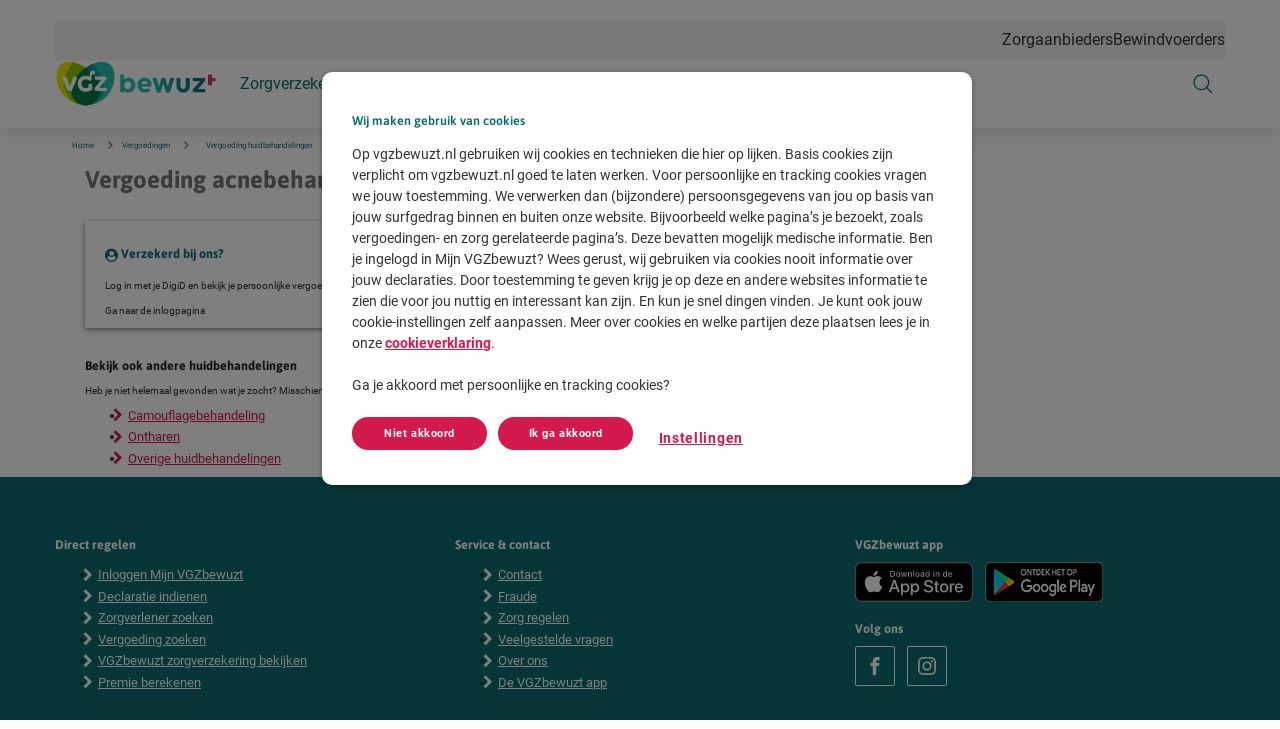

--- FILE ---
content_type: text/html; charset=utf-8
request_url: https://www.vgzbewuzt.nl/vergoedingen/huidbehandelingen/acnebehandeling
body_size: 151622
content:



<!DOCTYPE html>
<html class="no-js" lang="nl-NL" nonce="NV7QxOrzUwJ6eJ0vVcMH8Si3syA=">
<head>
    

    <script type="text/javascript" src="/ruxitagentjs_ICA15789NPRTUVXfqrux_10327251022105625.js" data-dtconfig="rid=RID_-1615845387|rpid=1513761454|domain=vgzbewuzt.nl|reportUrl=/rb_bf70579wic|app=942af60b43769e28|owasp=1|featureHash=ICA15789NPRTUVXfqrux|rdnt=1|uxrgce=1|cuc=uazw28e5|mel=100000|expw=1|dpvc=1|lastModification=1768481082798|postfix=uazw28e5|tp=500,50,0|srbbv=2|agentUri=/ruxitagentjs_ICA15789NPRTUVXfqrux_10327251022105625.js" data-config='{"revision":1768481082798,"beaconUri":"/rb_bf70579wic","agentUri":"/ruxitagentjs_ICA15789NPRTUVXfqrux_10327251022105625.js","environmentId":"uazw28e5","modules":"ICA15789NPRTUVXfqrux"}' data-envconfig='{"tracestateKeyPrefix":"32719fa2-b3c94afe"}' data-appconfig='{"app":"942af60b43769e28"}'></script><script nonce="NV7QxOrzUwJ6eJ0vVcMH8Si3syA=">
        var adv_global = window.adv_global || { }
            adv_global.cnad = ["cdn1.readspeaker.com", "cdn.evgnet.com", "cdn.cookielaw.org", "www.vgz.nl", "1bkfbphn10.kameleoon.io", "simulation.kameleoon.com", "www.vgzbewuzt.nl"]
    </script>

<link rel="preconnect" href="https://cdn.vgzbewuzt.nl/">
<link rel="preconnect" href="https://cvweu-igs-pr-cdn-002.azureedge.net/">
<link rel="preconnect" href="https://cvweu-igs-pr-cdn-002.azureedge.net/" crossorigin>

<!-- Begin Design System Assets -->
<!-- DS - Component CSS Utilities -->
<link rel="stylesheet" href="https://cdn.vgzbewuzt.nl/ui-assets/ds/utils/css/styling.css">
<!-- DS - Components -->
<script nonce="NV7QxOrzUwJ6eJ0vVcMH8Si3syA=" src="https://cdn.vgzbewuzt.nl/ui-assets/ds/components/v/latest/index.js" type="module"></script>
<!-- DS - Design Tokens VGZ -->
<link rel="stylesheet" href="https://cdn.vgzbewuzt.nl/ui-assets/ds/tokens/v/latest/css/vgzbewuzt/desktop/light.css" class="ds-tokens-link">
<!-- DS - Fonts -->
<link rel="preload" as="style" href="https://cvweu-igs-pr-cdn-002.azureedge.net/ui-assets/v/latest/build/assets/fonts.css">
<link rel="stylesheet" href="https://cvweu-igs-pr-cdn-002.azureedge.net/ui-assets/v/latest/build/assets/fonts.css">
<noscript>
  <link rel="stylesheet" href="https://cvweu-igs-pr-cdn-002.azureedge.net/ui-assets/v/latest/build/assets/fonts.css">
</noscript>
<!-- End Design System Tokens -->

<!-- Begin VGZ Tokens -->
<link href="https://cvweu-igs-pr-cdn-002.azureedge.net/ui-assets/v/latest/build/assets/utilities.css" type="text/css" rel="stylesheet" />
<link href="https://cvweu-igs-pr-cdn-002.azureedge.net/ui-assets/v/latest/build/theme-vgzbewuzt.css" type="text/css" rel="stylesheet" />
<!-- End VGZ Tokens -->
<script nonce="NV7QxOrzUwJ6eJ0vVcMH8Si3syA=" type='text/javascript' src='//cdn.vgz.nl/sc/-/media/themes/websites/shared/scripts/element-creator.js'></script>

<link href="https://cdn.vgzbewuzt.nl/sc/-/media/feature/experience-accelerator/bootstrap/bootstrap/styles/bootstrap.css?rev=-1&revnumber=80700&hash=C634AD7DE587302F9CAFA205F5A9F090" rel="stylesheet"><link href="https://cdn.vgzbewuzt.nl/sc/-/media/themes/websites/bewuzt/vgzbewuzt-prebuilt/styles/sitecorelibs-bundle.css?rev=865697411ac04ec28e46d62e18bcf1f6&revnumber=80700&hash=895D0931596FB958924A4444E6F4077F" rel="stylesheet"><link href="https://cdn.vgzbewuzt.nl/sc/-/media/themes/websites/bewuzt/vgzbewuzt-prebuilt/styles/custom-vgzbewuzt.css?rev=f3055265d6d84bc29f905b599dc76387&revnumber=80700&hash=53C3C6FA3B05577FE451F5A824242FE6" rel="stylesheet"><link href="https://cdn.vgzbewuzt.nl/sc/-/media/themes/websites/bewuzt/vgzbewuzt-prebuilt/styles/onetrust-vgzbewuzt.css?rev=ffed17f8875d4840a5bab8da5c037831&revnumber=80700&hash=E606C69ACC7E258580C616E8F6D73D8F" rel="stylesheet">
    
    


<!-- Begin Kameleoon -->
<script nonce="NV7QxOrzUwJ6eJ0vVcMH8Si3syA=">
// Script to prevent the use of eval() for Kameleoon
window.kameleoonQueue = window.kameleoonQueue || [];
function excludeKameleoonEval(){Kameleoon.Utils.runProtectedScript=function(e,n){let l=document.createElement("script");l.innerHTML="(function () {\n"+e+"\n})();",n&&(l.innerHTML+="\n//# sourceURL="+n),document.head.appendChild(l)}}
kameleoonQueue.push({level:"IMMEDIATE",command:excludeKameleoonEval});
</script>

<script nonce="NV7QxOrzUwJ6eJ0vVcMH8Si3syA=" type="text/javascript">
    // Duration in milliseconds to wait while the Kameleoon application file is loaded
    var kameleoonLoadingTimeout = 1000;

    window.kameleoonQueue = window.kameleoonQueue || [];
    window.kameleoonStartLoadTime = new Date().getTime();
    if (! document.getElementById("kameleoonLoadingStyleSheet") && ! window.kameleoonDisplayPageTimeOut)
    {
        var kameleoonS = document.getElementsByTagName("script")[0];
        var kameleoonCc = "* { visibility: hidden !important; background-image: none !important; }";
        var kameleoonStn = document.createElement("style");
        kameleoonStn.type = "text/css";
        kameleoonStn.id = "kameleoonLoadingStyleSheet";
        if (kameleoonStn.styleSheet)
        {
            kameleoonStn.styleSheet.cssText = kameleoonCc;
        }
        else
        {
            kameleoonStn.appendChild(document.createTextNode(kameleoonCc));
        }
        kameleoonS.parentNode.insertBefore(kameleoonStn, kameleoonS);
        window.kameleoonDisplayPage = function(fromEngine)
        {
            if (!fromEngine)
            {
                window.kameleoonTimeout = true;
            }
            if (kameleoonStn.parentNode)
            {
                kameleoonStn.parentNode.removeChild(kameleoonStn);
            }
        };
        window.kameleoonDisplayPageTimeOut = window.setTimeout(window.kameleoonDisplayPage, kameleoonLoadingTimeout);
    }
</script>
<script nonce="NV7QxOrzUwJ6eJ0vVcMH8Si3syA=" type="text/javascript" src="//y8eu242s1h.kameleoon.io/kameleoon.js" async="true" fetchpriority="high"></script>
<!-- End Kameleoon -->

<!-- Loaderfile -->
<script nonce="NV7QxOrzUwJ6eJ0vVcMH8Si3syA=" id="gtmScript" type='text/javascript' src='/-/media/Project/Websites/bewuzt/bewuzt%20website/scripts/loaderfile-bewuzt.js?rev=20241022'></script>

<!-- Begin IML Loader -->
<script nonce="NV7QxOrzUwJ6eJ0vVcMH8Si3syA=">
    window.imlPlatform = {
      ...(window.imlPlatform || {}),
      apiHost: 'api.vgzbewuzt.nl',
      cdnHost: 'cdn.vgzbewuzt.nl',
      client: 'bewuzt-iml',
      env: 'pr',
      language: 'nl-NL',
      registeredComponwwents: {},
    };
  </script>
  <script nonce="NV7QxOrzUwJ6eJ0vVcMH8Si3syA=" src="https://cdn.vgzbewuzt.nl/iml-platform-assets/cvgz-iml-loader.js" type="module"></script>
<!-- End IML Loader -->


<!-- Begin GTM V2 addition -->
<script nonce="NV7QxOrzUwJ6eJ0vVcMH8Si3syA="> 
window.advDataLayer = window.advDataLayer || []; 
function gtag(){advDataLayer .push(arguments);} 
gtag('consent', 'default', { 
  'ad_storage': 'denied' 
}); 
</script>
<!-- End GTM V2 addition -->

<!-- Begin OneTrust Cookies Consent Notice for vgzbewuzt.nl -->
<script nonce="NV7QxOrzUwJ6eJ0vVcMH8Si3syA=" src=https://cdn.cookielaw.org/scripttemplates/otSDKStub.js data-document-language="true" type="text/javascript" charset="UTF-8" data-domain-script="de29b912-089b-4ae3-aa7a-e23303180548" ></script>
<script nonce="NV7QxOrzUwJ6eJ0vVcMH8Si3syA=" type='text/javascript' src='/-/media/Project/Websites/shared/onetrust/cookies-banner.js'></script>
<!-- End OneTrust Cookies Consent Notice for vgzbewuzt.nl -->

<!-- Begin Expoints -->
<script nonce="NV7QxOrzUwJ6eJ0vVcMH8Si3syA=" type="text/javascript"> (function() { var exp=document.createElement('script');exp.type ='text/javascript';exp.defer= true;
exp.onload=function(){window.expoints=lightningjs.require('expoints','https://vgz1.expoints.nl/m/Scripts/dist/expoints-external.min.js');expoints('start','1063a03b-c695-41ba-bdf8-1e28e4679281',{ instanceUrl:'https://vgz1.expoints.nl',isTest:false},loadSecondConfiguration);function loadSecondConfiguration(){expoints.registerConfig('72254f8e-89d7-4912-b58a-f0b33cac5da7',{ instanceUrl:'https://vgz2.expoints.nl',isTest:false});}};
exp.src='https://vgz1.expoints.nl/m/Scripts/dist/expoints-external-loader.min.js'; var s=document.getElementsByTagName('script')[0];s.parentNode.insertBefore(exp, s); })(); </script>
<!-- End Expoints -->




    <title>Vergoeding behandeling acne - VGZbewuzt</title>

    <link href="/-/media/project/websites/bewuzt/bewuzt-website/site-images/homepage/logo/favicon-32x32.png?rev=9a4a1b75cbd94ed0a2d736c9c1d4daef" rel="shortcut icon" />


    <meta name="viewport" content="width=device-width, initial-scale=1" />
<meta name="theme-color" content="#e6345a">
    <link href="https://www.vgzbewuzt.nl/vergoedingen/huidbehandelingen/acnebehandeling" rel="canonical" />

    <meta name="page type" content="www_vgzbewuzt_nl-vergoedingen-huidbehandelingen-acnebehandeling" />

<!-- Salesforce SDK script -->
<script nonce="NV7QxOrzUwJ6eJ0vVcMH8Si3syA=" type="text/javascript" src="//cdn.evgnet.com/beacon/vgzzorgverzekeraarnv/vgzbewuzt_prod/scripts/evergage.min.js"></script>



<meta property="og:title"  content="Vergoeding behandeling acne"><meta property="og:url"  content="https://www.vgzbewuzt.nl/vergoedingen/huidbehandelingen/acnebehandeling"><meta property="og:image"  content="https://cdn.vgzbewuzt.nl/sc/-/media/project/websites/bewuzt/bewuzt-website/og-images/og-logo-vgzbewuzt.png?rev=565824c4844143a0b2661e6f9ebb977a">

<meta content="Bekijk de vergoeding voor acne-behandelingen bij VGZBewuzt. Een behandeling voor je huid om ernstige acne en jeugdpuisten tegen te gaan." name="description" data-type="string" />



<meta property="twitter:title"  content="Vergoeding behandeling acne"><meta property="twitter:card"  content="summary"><meta property="twitter:site"  content="@vgz"><meta property="twitter:description"  content="Bekijk de vergoeding voor acne-behandelingen bij VGZBewuzt. Een behandeling voor je huid om ernstige acne en jeugdpuisten tegen te gaan."><meta property="twitter:image"  content="https://cdn.vgzbewuzt.nl/sc/-/media/project/websites/bewuzt/bewuzt-website/og-images/og-logo-vgzbewuzt.png?rev=565824c4844143a0b2661e6f9ebb977a">

</head>
<body class="default-device bodyclass theme-vgzbewuzt">
    



    
<!-- Wrapper -->
<div id="wrapper">
    <!-- Header -->
    <header class="header ">
    <div id="header" class="container">
        <div class="" data-elastic-exclude>
            <div class="navigation">

                    <!-- Top navigation -->
    <nav class="navigation__top" aria-label="Navigatie top">
        <ul>
    <li>
        <a href="https://www.cooperatievgz.nl/zorgaanbieders">Zorgaanbieders</a>
    </li>
    <li>
        <a href="https://www.vgzbewuzt.nl/bewindvoerders">Bewindvoerders</a>
    </li>
        </ul>
    </nav>
                        <button class="navigation__item main" type="button" aria-expanded="false" aria-controls="navigation-main" aria-labelledby="navigation-main">
                            <svg class="sprite do-open" aria-hidden="true" xmlns="http://www.w3.org/2000/svg" viewBox="0 0 48 48">
                                <use xlink:href="-/media/project/websites/shared/icons/spritesymbol.svg#menu"></use>
                            </svg>
                            <svg class="sprite do-close" aria-hidden="true" xmlns="http://www.w3.org/2000/svg" viewBox="0 0 48 48">
                                <use xlink:href="-/media/project/websites/shared/icons/spritesymbol.svg#close"></use>
                            </svg>
                        </button>

                    <a class="navigation__logo" href="https://www.vgzbewuzt.nl/" aria-label="Logo VGZBewuzt, terug naar homepage">
                        <svg width="164" height="49" viewBox="0 0 164 49" fill="none" xmlns="http://www.w3.org/2000/svg">
<path d="M57.1904 2.95457C53.9437 0.260993 49.3261 -0.604801 43.8428 0.47744C39.6581 1.29513 35.1127 3.21912 31.1926 5.86459C27.2484 3.24317 22.703 1.29513 18.5424 0.47744C13.059 -0.580751 8.46553 0.285042 5.19476 2.95457C1.75564 5.79245 0 10.4822 0 16.9035C0 25.0804 3.12647 32.7763 8.82628 38.6204C14.502 44.4164 22.1018 47.7593 30.2306 47.9998C30.5192 48.0239 30.7837 48.0239 31.0723 48.0239H31.3128C31.6014 48.0239 31.89 48.0239 32.1546 47.9998C40.2834 47.7593 47.8831 44.4164 53.5589 38.6204C59.2587 32.8004 62.3852 25.0804 62.3852 16.9035C62.3852 10.5062 60.6295 5.8165 57.1904 2.95457Z" fill="white"/>
<path d="M44.3479 23.902C43.8428 22.6274 43.2416 21.4008 42.5441 20.1983C41.8707 18.9958 40.524 17.144 40.524 17.144C39.8987 16.3023 39.2253 15.4846 38.5278 14.6669C38.0709 14.1618 36.0026 12.0695 36.0026 12.0695C34.4874 10.6506 32.8521 9.30377 31.1686 8.12533C27.4168 5.40771 22.703 3.19512 18.1576 2.30528C9.69211 0.669895 1.80377 3.70017 1.80377 16.9276C1.80377 33.1371 14.935 46.1962 31.1686 46.1962H31.2888C39.1291 46.1962 45.7668 39.6546 45.839 31.5979C45.839 27.774 44.3479 23.902 44.3479 23.902Z" fill="#EBE500"/>
<path d="M16.4978 31.5979C16.5699 39.6546 23.2317 46.1961 31.0479 46.1961H31.1682C47.3777 46.1961 60.533 33.1371 60.533 16.9275C60.533 3.70011 52.6446 0.669834 44.1791 2.30522C39.6337 3.19506 34.9199 5.40764 31.1682 8.12527C29.4606 9.32776 27.8493 10.6505 26.3341 12.0694C26.3341 12.0694 24.2899 14.1618 23.8089 14.6668C23.1115 15.4605 22.4381 16.2782 21.8128 17.1439C21.8128 17.1439 20.466 18.9958 19.7926 20.1983C19.0951 21.4008 18.4939 22.6513 17.9889 23.9019C18.0129 23.9019 16.4978 27.774 16.4978 31.5979Z" fill="#22C4B4"/>
<path d="M45.8393 31.5978C45.8393 27.7979 44.3482 23.9018 44.3482 23.9018C43.8431 22.6272 43.2419 21.4006 42.5445 20.1982C41.8711 18.9957 40.5243 17.1438 40.5243 17.1438C39.899 16.3021 39.2256 15.4844 38.5281 14.6667C38.0712 14.1617 36.0029 12.0693 36.0029 12.0693C34.4878 10.6504 32.8524 9.3036 31.1689 8.12516C27.4171 5.40753 22.7034 3.19495 18.158 2.30511H18.1339C14.6226 6.85052 11.9291 11.8288 10.5582 16.9755C9.93292 19.7172 9.57218 22.9639 9.57218 22.9639C9.54813 23.493 9.52408 24.0221 9.52408 24.5512C9.52408 36.5039 19.2161 46.196 31.1689 46.196C31.4815 46.196 31.7701 46.196 32.0828 46.1719C39.5623 45.739 45.7912 39.3658 45.8393 31.5978Z" fill="#8FC900"/>
<path d="M31.601 46.1721C40.283 45.9797 47.4739 39.7508 49.2055 31.5498C50.7687 24.6956 47.1853 16.8794 47.1853 16.8794C45.1651 12.2859 41.9906 7.95692 38.1907 4.15705C35.6655 5.21524 33.2605 6.58608 31.1682 8.10122C29.4606 9.30371 27.8493 10.6264 26.3341 12.0454C26.3341 12.0454 24.2899 14.1377 23.8089 14.6428C23.1115 15.4364 22.4381 16.2541 21.8128 17.1199C21.8128 17.1199 20.466 18.9717 19.7926 20.1742C19.0951 21.3767 18.4939 22.6273 17.9889 23.8779C17.9889 23.8779 16.4978 27.774 16.4978 31.5738C16.5699 39.4862 22.9912 45.9315 30.6391 46.148C30.8074 46.148 30.9758 46.148 31.1682 46.148C31.1922 46.148 31.2163 46.148 31.2403 46.148C31.3846 46.172 31.5048 46.1721 31.601 46.1721Z" fill="#0A9F8E"/>
<path d="M32.2507 46.148C39.658 45.6429 45.7907 39.3178 45.8629 31.5978C45.8629 27.798 44.3718 23.9019 44.3718 23.9019C43.8667 22.6273 43.2655 21.4007 42.568 20.1982C41.8946 18.9957 40.5478 17.1439 40.5478 17.1439C39.9226 16.3022 39.2492 15.4845 38.5517 14.6668C38.0948 14.1617 36.0265 12.0694 36.0265 12.0694C34.5113 10.6505 32.9 9.32773 31.1925 8.12524C29.509 9.32773 27.8736 10.6505 26.3585 12.0694C26.3585 12.0694 24.3142 14.1617 23.8332 14.6668C23.1358 15.4604 22.4624 16.2781 21.8371 17.1439C21.8371 17.1439 20.4903 18.9957 19.8169 20.1982C19.1195 21.4007 18.5182 22.6513 18.0132 23.9019C18.0132 23.9019 16.5221 27.798 16.5221 31.5978C16.5942 39.5102 23.0155 45.9556 30.6634 46.172C30.8317 46.172 31.0001 46.172 31.1925 46.172C31.3368 46.172 31.4811 46.172 31.6494 46.172C31.8178 46.172 32.0342 46.148 32.2507 46.148Z" fill="#007945"/>
<path d="M52.8134 31.5738H42.2796C40.7645 31.5738 40.1151 30.7801 40.1151 29.77C40.1151 29.1688 40.3316 28.7118 40.6923 28.303L47.4744 20.1742H42.5682C41.0531 20.1742 40.4037 19.4046 40.4037 18.0818C40.4037 17.673 40.4759 17.2641 40.6442 16.9034H50.4325C51.9476 16.9034 52.597 17.697 52.597 18.7071C52.597 19.2843 52.3805 19.7653 52.0198 20.1742L45.2377 28.303H50.9135C52.4286 28.303 53.078 29.0726 53.078 30.3953C53.0539 30.8042 52.9818 31.189 52.8134 31.5738Z" fill="white"/>
<path d="M37.3498 18.8754C37.3498 20.6792 36.0751 21.3526 35.2093 21.3526C34.2714 20.4146 33.0448 19.7172 31.4335 19.7172C28.7159 19.7172 26.9602 21.7374 26.9602 24.2385C26.9602 26.4752 28.3551 28.7359 31.4335 28.7359C32.5157 28.7359 33.4296 28.4473 34.1511 28.0144V24.6474C34.584 24.455 35.2093 24.2626 35.9068 24.2626C37.3257 24.2626 37.9991 25.0562 37.9991 26.3309V30.1788C36.3878 31.4535 33.7182 32.4155 31.2171 32.4155C26.4071 32.4155 23.0401 28.9523 23.0401 24.3347C23.0401 19.645 26.5755 16.0616 31.3373 16.0616C32.5879 16.0616 34.2714 16.3021 35.546 17.1439C35.4258 16.5186 35.3055 15.749 35.3055 15.0034C35.3055 12.9351 36.1232 10.6985 38.7446 10.6985C40.356 10.6985 40.9332 11.5643 40.9332 12.7668C40.9332 13.3921 40.7889 13.8731 40.4762 14.5465H39.4661C37.5903 14.5465 37.0612 15.3642 37.0612 16.3743C37.0131 17.192 37.3498 17.9615 37.3498 18.8754Z" fill="white"/>
<path d="M22.1498 19.5008L17.0272 31.5497C16.907 31.8624 16.7627 31.8864 16.45 31.8864C14.4779 31.8864 12.8907 31.0687 12.073 29.0245L7.263 17.2401C7.16681 16.9996 7.23895 16.9034 7.5035 16.9034H9.69203C10.9907 16.9034 11.6401 17.3363 12.0249 18.3945L15.1513 26.6917L18.9031 17.2641C19.0234 16.9996 19.1196 16.9274 19.4082 16.9274H20.6106C21.8372 16.9274 22.4144 17.5527 22.4144 18.4426C22.3903 18.7552 22.3182 19.116 22.1498 19.5008Z" fill="white"/>
<path d="M137.212 19.2741V26.6333C137.212 30.337 134.831 33.3432 130.502 33.3432C126.221 33.3432 123.792 30.337 123.792 26.6333V18.3602H127.039C127.544 18.3602 127.953 18.769 127.953 19.2741V26.5852C127.953 28.5573 128.891 29.5674 130.478 29.5674C132.065 29.5674 133.075 28.5573 133.075 26.5852V18.3361H136.322C136.803 18.3602 137.212 18.769 137.212 19.2741ZM114.942 27.2105L112.392 18.9374C112.272 18.5526 111.936 18.288 111.503 18.288H108.593L105.851 27.2105L103.686 19.0336C103.59 18.6488 103.229 18.3361 102.797 18.3361H99.3094L103.614 32.4774C103.735 32.8381 104.071 33.1267 104.48 33.1267H107.51L110.396 23.9638L113.066 32.5014C113.186 32.8622 113.523 33.1508 113.932 33.1508H116.962L121.459 18.3842H117.275L114.942 27.2105ZM81.8011 25.6713V25.7194C81.8011 30.6256 78.6025 33.2951 75.1153 33.2951C72.9027 33.2951 71.5318 32.285 70.5458 31.1066V33.0305H67.2991C66.794 33.0305 66.3852 32.6217 66.3852 32.1167V14.7046H69.6319C70.137 14.7046 70.5458 15.1134 70.5458 15.6185V20.4765C71.5559 19.1057 72.9508 18.0956 75.1153 18.0956C78.5544 18.0956 81.8011 20.7651 81.8011 25.6713ZM77.6405 25.6713C77.6405 23.2423 76.0051 21.6309 74.0571 21.6309C72.109 21.6309 70.4977 23.2423 70.4977 25.6713V25.7194C70.4977 28.1484 72.109 29.7598 74.0571 29.7598C76.0051 29.7598 77.6405 28.1725 77.6405 25.7194V25.6713ZM98.3714 26.008C98.3714 26.3447 98.3474 26.7295 98.3233 27.0902H88.1262C88.5351 28.9661 89.8578 29.9522 91.7096 29.9522C92.9362 29.9522 93.8741 29.6155 94.8842 28.7978L96.736 29.9762C97.1689 30.2408 97.2892 30.818 97.0246 31.2509C97.0006 31.299 96.9525 31.3471 96.9044 31.3952C95.6057 32.5976 93.8741 33.3191 91.6856 33.3191C87.2845 33.3191 84.0377 30.2167 84.0377 25.7435V25.6954C84.0377 21.5107 87.0199 18.0716 91.2767 18.0716C96.1348 18.0475 98.3714 21.8474 98.3714 26.008ZM94.3311 24.5169C94.0906 22.6651 92.9843 21.3904 91.2286 21.3904C89.497 21.3904 88.3908 22.617 88.0541 24.5169H94.3311ZM162.657 18.3602H159.915V15.6185C159.915 15.1134 159.506 14.7046 159.001 14.7046H155.754V24.7815C155.754 25.2865 156.163 25.6954 156.668 25.6954H159.891V21.7031H163.546V19.2741C163.57 18.769 163.162 18.3602 162.657 18.3602ZM140.194 20.7892C140.194 21.2942 140.603 21.7031 141.108 21.7031H147.842L140.194 30.1205V32.3331C140.194 32.7179 140.507 33.0305 140.891 33.0305H153.037V30.6015C153.037 30.0965 152.628 29.6876 152.123 29.6876H145.389L153.037 21.2702V18.3602H140.194V20.7892Z" fill="url(#paint0_linear_4214_14885)"/>
<defs>
<linearGradient id="paint0_linear_4214_14885" x1="73.5505" y1="44.7331" x2="152.193" y2="-0.671353" gradientUnits="userSpaceOnUse">
<stop offset="0.338" stop-color="#22C4B4"/>
<stop offset="0.4319" stop-color="#1CAEA3"/>
<stop offset="0.6083" stop-color="#138987"/>
<stop offset="0.7517" stop-color="#0D7375"/>
<stop offset="0.8432" stop-color="#0B6B6F"/>
<stop offset="0.8488" stop-color="#1B676D"/>
<stop offset="0.8693" stop-color="#505A68"/>
<stop offset="0.8901" stop-color="#7E4E64"/>
<stop offset="0.9107" stop-color="#A44560"/>
<stop offset="0.9311" stop-color="#C13D5E"/>
<stop offset="0.9513" stop-color="#D5385C"/>
<stop offset="0.9712" stop-color="#E2355A"/>
<stop offset="0.9905" stop-color="#E6345A"/>
</linearGradient>
</defs>
</svg>

                    </a>

                    <!-- Main navigation -->
<nav class="navigation__main" id="navigation-main" aria-label="Navigatie website">
        <ul class="navigation__main-level1">
            

        <li>
            <button class="navigation__item level1" type="button" aria-expanded="false" aria-controls="navigation-level2-1">
                <span>
                    Zorgverzekering
                    <svg class="sprite chevron" aria-hidden="true" xmlns="http://www.w3.org/2000/svg" viewBox="0 0 48 48">
                        <use xlink:href="-/media/project/websites/shared/icons/spritesymbol.svg#chevron-down"></use>
                    </svg>
                </span>
            </button>

            <div id="navigation-level2-1" class="navigation__main-level2">
                <div class="navigation__main-level2-container">
                    <div class="navigation__item title" id="NiD5jjznkaf3bS9SgzF2Q">
                        <span>Verzekerd bij VGZbewuzt</span>
                    </div>
                    <ul aria-labelledby="NiD5jjznkaf3bS9SgzF2Q">
                                <li>
                                    <button class="navigation__item level2" type="button" aria-expanded="false" aria-controls="navigation-level3-2">
                                        <span>
                                            Zorgverzekering
                                            <svg class="sprite go-right" aria-hidden="true" xmlns="http://www.w3.org/2000/svg" viewBox="0 0 48 48">
                                                <use xlink:href="-/media/project/websites/shared/icons/spritesymbol.svg#chevron-right"></use>
                                            </svg>
                                        </span>
                                    </button>

                                    <div id="navigation-level3-2" class="navigation__main-level3">
                                        <div class="navigation__main-level3-header">
                                            <button type="button" class="navigation__item back" aria-expanded="false"
                                                    aria-controls="navigation-level3-2">
                                                <svg class="sprite" aria-hidden="true" xmlns="http://www.w3.org/2000/svg" viewBox="0 0 48 48">
                                                    <use xlink:href="-/media/project/websites/shared/icons/spritesymbol.svg#arrow-left"></use>
                                                </svg>
                                                <span>Zorgverzekering</span>
                                            </button>
                                        </div>

                                        <div class="navigation__main-level3-content">
                                                <div class="navigation__main-level3-list">
                                                    <div class="navigation__item title" id="uxcmwrRzbkKJ88jnvoEsyQ">
                                                        <cvgz-ds-icon class="sprite" role="presentation" icon-name="basic-insurance"></cvgz-ds-icon>
                                                        <span>Informatie over</span>
                                                    </div>
                                                    <ul aria-labelledby="uxcmwrRzbkKJ88jnvoEsyQ">
                                                                <li>
                                                                    <a href="https://www.vgzbewuzt.nl/zorgverzekering" target="_self" class="navigation__item level3 " navigation_main="Zorgverzekering" navigation_sub="Zorgverzekering" navigation_item="Alle zorgverzekeringen" navigation_click_type="textlink">
                                                                        <svg class="sprite go-right" role="presentation" xmlns="http://www.w3.org/2000/svg" viewBox="0 0 48 48">
                                                                            <use xlink:href="-/media/project/websites/shared/icons/spritesymbol.svg#arrow-right"></use>
                                                                        </svg>
                                                                        <span>Alle zorgverzekeringen</span>
                                                                    </a>
                                                                </li>
                                                                <li>
                                                                    <a href="https://www.vgzbewuzt.nl/zorgverzekering/basisverzekering" target="_self" class="navigation__item level3 " navigation_main="Zorgverzekering" navigation_sub="Zorgverzekering" navigation_item="Basisverzekeringen" navigation_click_type="textlink">
                                                                        <svg class="sprite go-right" role="presentation" xmlns="http://www.w3.org/2000/svg" viewBox="0 0 48 48">
                                                                            <use xlink:href="-/media/project/websites/shared/icons/spritesymbol.svg#arrow-right"></use>
                                                                        </svg>
                                                                        <span>Basisverzekeringen</span>
                                                                    </a>
                                                                </li>
                                                                <li>
                                                                    <a href="https://www.vgzbewuzt.nl/zorgverzekering/aanvullende-zorgverzekering" target="_self" class="navigation__item level3 " navigation_main="Zorgverzekering" navigation_sub="Zorgverzekering" navigation_item="Aanvullende verzekeringen" navigation_click_type="textlink">
                                                                        <svg class="sprite go-right" role="presentation" xmlns="http://www.w3.org/2000/svg" viewBox="0 0 48 48">
                                                                            <use xlink:href="-/media/project/websites/shared/icons/spritesymbol.svg#arrow-right"></use>
                                                                        </svg>
                                                                        <span>Aanvullende verzekeringen</span>
                                                                    </a>
                                                                </li>
                                                                <li>
                                                                    <a href="https://www.vgzbewuzt.nl/zorgverzekering/gratis-tandongevallenverzekering" target="_self" class="navigation__item level3 " navigation_main="Zorgverzekering" navigation_sub="Zorgverzekering" navigation_item="Gratis tandongevallenverzekering" navigation_click_type="textlink">
                                                                        <svg class="sprite go-right" role="presentation" xmlns="http://www.w3.org/2000/svg" viewBox="0 0 48 48">
                                                                            <use xlink:href="-/media/project/websites/shared/icons/spritesymbol.svg#arrow-right"></use>
                                                                        </svg>
                                                                        <span>Gratis tandongevallenverzekering</span>
                                                                    </a>
                                                                </li>
                                                                <li>
                                                                    <a href="https://www.vgzbewuzt.nl/zorgverzekering/collectief-voordeel" target="_self" class="navigation__item level3 " navigation_main="Zorgverzekering" navigation_sub="Zorgverzekering" navigation_item="Collectieve verzekeringen" navigation_click_type="textlink">
                                                                        <svg class="sprite go-right" role="presentation" xmlns="http://www.w3.org/2000/svg" viewBox="0 0 48 48">
                                                                            <use xlink:href="-/media/project/websites/shared/icons/spritesymbol.svg#arrow-right"></use>
                                                                        </svg>
                                                                        <span>Collectieve verzekeringen</span>
                                                                    </a>
                                                                </li>
                                                    </ul>
                                                </div>
                                                <div class="navigation__main-level3-list">
                                                    <div class="navigation__item title" id="tNdCeXQwbkm37IJJ2v2H0A">
                                                        <cvgz-ds-icon class="sprite" role="presentation" icon-name="task"></cvgz-ds-icon>
                                                        <span>Direct regelen</span>
                                                    </div>
                                                    <ul aria-labelledby="tNdCeXQwbkm37IJJ2v2H0A">
                                                                <li>
                                                                    <a href="https://app.vgzbewuzt.nl/link/polis&amp;utm_campaign=fn-website-menu&amp;utm_medium=web&amp;utm_source=oo" target="_self" class="navigation__item level3 " navigation_main="Zorgverzekering" navigation_sub="Zorgverzekering" navigation_item="Mijn zorgverzekering" navigation_click_type="textlink">
                                                                        <svg class="sprite go-right" role="presentation" xmlns="http://www.w3.org/2000/svg" viewBox="0 0 48 48">
                                                                            <use xlink:href="-/media/project/websites/shared/icons/spritesymbol.svg#arrow-right"></use>
                                                                        </svg>
                                                                        <span>Mijn zorgverzekering</span>
                                                                    </a>
                                                                </li>
                                                                <li>
                                                                    <a href="https://www.vgzbewuzt.nl/premie-berekenen" target="_self" class="navigation__item level3 " navigation_main="Zorgverzekering" navigation_sub="Zorgverzekering" navigation_item="Zorgverzekering afsluiten" navigation_click_type="textlink">
                                                                        <svg class="sprite go-right" role="presentation" xmlns="http://www.w3.org/2000/svg" viewBox="0 0 48 48">
                                                                            <use xlink:href="-/media/project/websites/shared/icons/spritesymbol.svg#arrow-right"></use>
                                                                        </svg>
                                                                        <span>Zorgverzekering afsluiten</span>
                                                                    </a>
                                                                </li>
                                                                <li>
                                                                    <a href="https://mijn.vgzbewuzt.nl/verzekeringen/wijzigenMetCollectief/ingangsdatum" target="_self" class="navigation__item level3 " navigation_main="Zorgverzekering" navigation_sub="Zorgverzekering" navigation_item="Verzekering aanpassen" navigation_click_type="textlink">
                                                                        <svg class="sprite go-right" role="presentation" xmlns="http://www.w3.org/2000/svg" viewBox="0 0 48 48">
                                                                            <use xlink:href="-/media/project/websites/shared/icons/spritesymbol.svg#arrow-right"></use>
                                                                        </svg>
                                                                        <span>Verzekering aanpassen</span>
                                                                    </a>
                                                                </li>
                                                    </ul>
                                                </div>
                                        </div>
                                    </div>
                                </li>
                                <li>
                                    <button class="navigation__item level2" type="button" aria-expanded="false" aria-controls="navigation-level3-3">
                                        <span>
                                            Vergoedingen
                                            <svg class="sprite go-right" aria-hidden="true" xmlns="http://www.w3.org/2000/svg" viewBox="0 0 48 48">
                                                <use xlink:href="-/media/project/websites/shared/icons/spritesymbol.svg#chevron-right"></use>
                                            </svg>
                                        </span>
                                    </button>

                                    <div id="navigation-level3-3" class="navigation__main-level3">
                                        <div class="navigation__main-level3-header">
                                            <button type="button" class="navigation__item back" aria-expanded="false"
                                                    aria-controls="navigation-level3-3">
                                                <svg class="sprite" aria-hidden="true" xmlns="http://www.w3.org/2000/svg" viewBox="0 0 48 48">
                                                    <use xlink:href="-/media/project/websites/shared/icons/spritesymbol.svg#arrow-left"></use>
                                                </svg>
                                                <span>Vergoedingen</span>
                                            </button>
                                        </div>

                                        <div class="navigation__main-level3-content">
                                                <div class="navigation__main-level3-list">
                                                    <div class="navigation__item title" id="jhxEnjVWO0KGYptt1ceYyw">
                                                        <cvgz-ds-icon class="sprite" role="presentation" icon-name="fees"></cvgz-ds-icon>
                                                        <span>Informatie over</span>
                                                    </div>
                                                    <ul aria-labelledby="jhxEnjVWO0KGYptt1ceYyw">
                                                                <li>
                                                                    <a href="https://www.vgzbewuzt.nl/vergoedingen" target="_self" class="navigation__item level3 " navigation_main="Zorgverzekering" navigation_sub="Vergoedingen" navigation_item="Alle vergoedingen (A-Z)" navigation_click_type="textlink">
                                                                        <svg class="sprite go-right" role="presentation" xmlns="http://www.w3.org/2000/svg" viewBox="0 0 48 48">
                                                                            <use xlink:href="-/media/project/websites/shared/icons/spritesymbol.svg#arrow-right"></use>
                                                                        </svg>
                                                                        <span>Alle vergoedingen (A-Z)</span>
                                                                    </a>
                                                                </li>
                                                                <li>
                                                                    <a href="https://www.vgzbewuzt.nl/vergoedingen/fysiotherapie-en-beweegzorg" target="_self" class="navigation__item level3 " navigation_main="Zorgverzekering" navigation_sub="Vergoedingen" navigation_item="Fysiotherapie en beweegzorg" navigation_click_type="textlink">
                                                                        <svg class="sprite go-right" role="presentation" xmlns="http://www.w3.org/2000/svg" viewBox="0 0 48 48">
                                                                            <use xlink:href="-/media/project/websites/shared/icons/spritesymbol.svg#arrow-right"></use>
                                                                        </svg>
                                                                        <span>Fysiotherapie en beweegzorg</span>
                                                                    </a>
                                                                </li>
                                                                <li>
                                                                    <a href="https://www.vgzbewuzt.nl/vergoedingen/tandarts-en-mondzorg" target="_self" class="navigation__item level3 " navigation_main="Zorgverzekering" navigation_sub="Vergoedingen" navigation_item="Tandarts en mondzorg" navigation_click_type="textlink">
                                                                        <svg class="sprite go-right" role="presentation" xmlns="http://www.w3.org/2000/svg" viewBox="0 0 48 48">
                                                                            <use xlink:href="-/media/project/websites/shared/icons/spritesymbol.svg#arrow-right"></use>
                                                                        </svg>
                                                                        <span>Tandarts en mondzorg</span>
                                                                    </a>
                                                                </li>
                                                                <li>
                                                                    <a href="https://www.vgzbewuzt.nl/vergoedingen/brillen-en-lenzen" target="_self" class="navigation__item level3 " navigation_main="Zorgverzekering" navigation_sub="Vergoedingen" navigation_item="Brillen en lenzen" navigation_click_type="textlink">
                                                                        <svg class="sprite go-right" role="presentation" xmlns="http://www.w3.org/2000/svg" viewBox="0 0 48 48">
                                                                            <use xlink:href="-/media/project/websites/shared/icons/spritesymbol.svg#arrow-right"></use>
                                                                        </svg>
                                                                        <span>Brillen en lenzen</span>
                                                                    </a>
                                                                </li>
                                                                <li>
                                                                    <a href="https://www.vgzbewuzt.nl/vergoedingen/ziekenhuiszorg" target="_self" class="navigation__item level3 " navigation_main="Zorgverzekering" navigation_sub="Vergoedingen" navigation_item="Ziekenhuis" navigation_click_type="textlink">
                                                                        <svg class="sprite go-right" role="presentation" xmlns="http://www.w3.org/2000/svg" viewBox="0 0 48 48">
                                                                            <use xlink:href="-/media/project/websites/shared/icons/spritesymbol.svg#arrow-right"></use>
                                                                        </svg>
                                                                        <span>Ziekenhuis</span>
                                                                    </a>
                                                                </li>
                                                    </ul>
                                                </div>
                                                <div class="navigation__main-level3-list">
                                                    <div class="navigation__item title" id="elbiJBtJ9Ey0j1a1KMZxVw">
                                                        <cvgz-ds-icon class="sprite" role="presentation" icon-name="task"></cvgz-ds-icon>
                                                        <span>Direct regelen</span>
                                                    </div>
                                                    <ul aria-labelledby="elbiJBtJ9Ey0j1a1KMZxVw">
                                                                <li>
                                                                    <a href="https://www.vgzbewuzt.nl/vergoedingen/machtigingen" target="_self" class="navigation__item level3 " navigation_main="Zorgverzekering" navigation_sub="Vergoedingen" navigation_item="Machtiging voor zorg aanvragen" navigation_click_type="textlink">
                                                                        <svg class="sprite go-right" role="presentation" xmlns="http://www.w3.org/2000/svg" viewBox="0 0 48 48">
                                                                            <use xlink:href="-/media/project/websites/shared/icons/spritesymbol.svg#arrow-right"></use>
                                                                        </svg>
                                                                        <span>Machtiging voor zorg aanvragen</span>
                                                                    </a>
                                                                </li>
                                                                <li>
                                                                    <a href="https://www.vgzbewuzt.nl/vergoedingen/inloggen?returnUrl=/vergoedingen" target="_self" class="navigation__item level3 " navigation_main="Zorgverzekering" navigation_sub="Vergoedingen" navigation_item="Budgetten bekijken" navigation_click_type="textlink">
                                                                        <svg class="sprite go-right" role="presentation" xmlns="http://www.w3.org/2000/svg" viewBox="0 0 48 48">
                                                                            <use xlink:href="-/media/project/websites/shared/icons/spritesymbol.svg#arrow-right"></use>
                                                                        </svg>
                                                                        <span>Budgetten bekijken</span>
                                                                    </a>
                                                                </li>
                                                                <li>
                                                                    <a href="https://www.vgzbewuzt.nl/zorg-regelen/zorgzoeker#/zoeken" target="_self" class="navigation__item level3 " navigation_main="Zorgverzekering" navigation_sub="Vergoedingen" navigation_item="Zorgverlener kiezen" navigation_click_type="textlink">
                                                                        <svg class="sprite go-right" role="presentation" xmlns="http://www.w3.org/2000/svg" viewBox="0 0 48 48">
                                                                            <use xlink:href="-/media/project/websites/shared/icons/spritesymbol.svg#arrow-right"></use>
                                                                        </svg>
                                                                        <span>Zorgverlener kiezen</span>
                                                                    </a>
                                                                </li>
                                                    </ul>
                                                </div>
                                        </div>
                                    </div>
                                </li>
                                <li>
                                    <button class="navigation__item level2" type="button" aria-expanded="false" aria-controls="navigation-level3-4">
                                        <span>
                                            Declareren
                                            <svg class="sprite go-right" aria-hidden="true" xmlns="http://www.w3.org/2000/svg" viewBox="0 0 48 48">
                                                <use xlink:href="-/media/project/websites/shared/icons/spritesymbol.svg#chevron-right"></use>
                                            </svg>
                                        </span>
                                    </button>

                                    <div id="navigation-level3-4" class="navigation__main-level3">
                                        <div class="navigation__main-level3-header">
                                            <button type="button" class="navigation__item back" aria-expanded="false"
                                                    aria-controls="navigation-level3-4">
                                                <svg class="sprite" aria-hidden="true" xmlns="http://www.w3.org/2000/svg" viewBox="0 0 48 48">
                                                    <use xlink:href="-/media/project/websites/shared/icons/spritesymbol.svg#arrow-left"></use>
                                                </svg>
                                                <span>Declareren</span>
                                            </button>
                                        </div>

                                        <div class="navigation__main-level3-content">
                                                <div class="navigation__main-level3-list">
                                                    <div class="navigation__item title" id="DVZCPRFDwEyowSrOCMTzA">
                                                        <cvgz-ds-icon class="sprite" role="presentation" icon-name="declaration"></cvgz-ds-icon>
                                                        <span>Informatie over</span>
                                                    </div>
                                                    <ul aria-labelledby="DVZCPRFDwEyowSrOCMTzA">
                                                                <li>
                                                                    <a href="https://www.vgzbewuzt.nl/service-en-contact/declareren" target="_self" class="navigation__item level3 " navigation_main="Zorgverzekering" navigation_sub="Declareren" navigation_item="Alles over declareren" navigation_click_type="textlink">
                                                                        <svg class="sprite go-right" role="presentation" xmlns="http://www.w3.org/2000/svg" viewBox="0 0 48 48">
                                                                            <use xlink:href="-/media/project/websites/shared/icons/spritesymbol.svg#arrow-right"></use>
                                                                        </svg>
                                                                        <span>Alles over declareren</span>
                                                                    </a>
                                                                </li>
                                                                <li>
                                                                    <a href="https://www.vgzbewuzt.nl/zorgkostenfactuur/uitkomst-declaratie" target="_self" class="navigation__item level3 " navigation_main="Zorgverzekering" navigation_sub="Declareren" navigation_item="Uitkomst van je declaratie" navigation_click_type="textlink">
                                                                        <svg class="sprite go-right" role="presentation" xmlns="http://www.w3.org/2000/svg" viewBox="0 0 48 48">
                                                                            <use xlink:href="-/media/project/websites/shared/icons/spritesymbol.svg#arrow-right"></use>
                                                                        </svg>
                                                                        <span>Uitkomst van je declaratie</span>
                                                                    </a>
                                                                </li>
                                                    </ul>
                                                </div>
                                                <div class="navigation__main-level3-list">
                                                    <div class="navigation__item title" id="PiomgJ4IKk2uEKCSVzWIEQ">
                                                        <cvgz-ds-icon class="sprite" role="presentation" icon-name="task"></cvgz-ds-icon>
                                                        <span>Direct regelen</span>
                                                    </div>
                                                    <ul aria-labelledby="PiomgJ4IKk2uEKCSVzWIEQ">
                                                                <li>
                                                                    <a href="https://app.vgzbewuzt.nl/link/voor-wie-wilt-u-declareren" target="_self" class="navigation__item level3 " navigation_main="Zorgverzekering" navigation_sub="Declareren" navigation_item="Declaratie indienen" navigation_click_type="textlink">
                                                                        <svg class="sprite go-right" role="presentation" xmlns="http://www.w3.org/2000/svg" viewBox="0 0 48 48">
                                                                            <use xlink:href="-/media/project/websites/shared/icons/spritesymbol.svg#arrow-right"></use>
                                                                        </svg>
                                                                        <span>Declaratie indienen</span>
                                                                    </a>
                                                                </li>
                                                                <li>
                                                                    <a href="https://app.vgzbewuzt.nl/link/status-declaratie" target="_self" class="navigation__item level3 " navigation_main="Zorgverzekering" navigation_sub="Declareren" navigation_item="Status declaratie volgen" navigation_click_type="textlink">
                                                                        <svg class="sprite go-right" role="presentation" xmlns="http://www.w3.org/2000/svg" viewBox="0 0 48 48">
                                                                            <use xlink:href="-/media/project/websites/shared/icons/spritesymbol.svg#arrow-right"></use>
                                                                        </svg>
                                                                        <span>Status declaratie volgen</span>
                                                                    </a>
                                                                </li>
                                                                <li>
                                                                    <a href="https://app.vgzbewuzt.nl/link/verbruikte-zorg" target="_self" class="navigation__item level3 " navigation_main="Zorgverzekering" navigation_sub="Declareren" navigation_item="Declaratieoverzicht bekijken" navigation_click_type="textlink">
                                                                        <svg class="sprite go-right" role="presentation" xmlns="http://www.w3.org/2000/svg" viewBox="0 0 48 48">
                                                                            <use xlink:href="-/media/project/websites/shared/icons/spritesymbol.svg#arrow-right"></use>
                                                                        </svg>
                                                                        <span>Declaratieoverzicht bekijken</span>
                                                                    </a>
                                                                </li>
                                                    </ul>
                                                </div>
                                        </div>
                                    </div>
                                </li>
                                <li>
                                    <button class="navigation__item level2" type="button" aria-expanded="false" aria-controls="navigation-level3-5">
                                        <span>
                                            Facturen en betalen
                                            <svg class="sprite go-right" aria-hidden="true" xmlns="http://www.w3.org/2000/svg" viewBox="0 0 48 48">
                                                <use xlink:href="-/media/project/websites/shared/icons/spritesymbol.svg#chevron-right"></use>
                                            </svg>
                                        </span>
                                    </button>

                                    <div id="navigation-level3-5" class="navigation__main-level3">
                                        <div class="navigation__main-level3-header">
                                            <button type="button" class="navigation__item back" aria-expanded="false"
                                                    aria-controls="navigation-level3-5">
                                                <svg class="sprite" aria-hidden="true" xmlns="http://www.w3.org/2000/svg" viewBox="0 0 48 48">
                                                    <use xlink:href="-/media/project/websites/shared/icons/spritesymbol.svg#arrow-left"></use>
                                                </svg>
                                                <span>Facturen en betalen</span>
                                            </button>
                                        </div>

                                        <div class="navigation__main-level3-content">
                                                <div class="navigation__main-level3-list">
                                                    <div class="navigation__item title" id="8hLx1Vif0kaHijBOQXaUgw">
                                                        <cvgz-ds-icon class="sprite" role="presentation" icon-name="invoice"></cvgz-ds-icon>
                                                        <span>Informatie over</span>
                                                    </div>
                                                    <ul aria-labelledby="8hLx1Vif0kaHijBOQXaUgw">
                                                                <li>
                                                                    <a href="https://www.vgzbewuzt.nl/betalen" target="_self" class="navigation__item level3 " navigation_main="Zorgverzekering" navigation_sub="Facturen en betalen" navigation_item="Alles over facturen en betalen" navigation_click_type="textlink">
                                                                        <svg class="sprite go-right" role="presentation" xmlns="http://www.w3.org/2000/svg" viewBox="0 0 48 48">
                                                                            <use xlink:href="-/media/project/websites/shared/icons/spritesymbol.svg#arrow-right"></use>
                                                                        </svg>
                                                                        <span>Alles over facturen en betalen</span>
                                                                    </a>
                                                                </li>
                                                                <li>
                                                                    <a href="https://www.vgzbewuzt.nl/betalen/wat-betaal-ik-zelf" target="_self" class="navigation__item level3 " navigation_main="Zorgverzekering" navigation_sub="Facturen en betalen" navigation_item="Wat betaal ik zelf" navigation_click_type="textlink">
                                                                        <svg class="sprite go-right" role="presentation" xmlns="http://www.w3.org/2000/svg" viewBox="0 0 48 48">
                                                                            <use xlink:href="-/media/project/websites/shared/icons/spritesymbol.svg#arrow-right"></use>
                                                                        </svg>
                                                                        <span>Wat betaal ik zelf</span>
                                                                    </a>
                                                                </li>
                                                                <li>
                                                                    <a href="https://www.vgzbewuzt.nl/zorgkostenfactuur" target="_self" class="navigation__item level3 " navigation_main="Zorgverzekering" navigation_sub="Facturen en betalen" navigation_item="De Zorgkostenfactuur" navigation_click_type="textlink">
                                                                        <svg class="sprite go-right" role="presentation" xmlns="http://www.w3.org/2000/svg" viewBox="0 0 48 48">
                                                                            <use xlink:href="-/media/project/websites/shared/icons/spritesymbol.svg#arrow-right"></use>
                                                                        </svg>
                                                                        <span>De Zorgkostenfactuur</span>
                                                                    </a>
                                                                </li>
                                                                <li>
                                                                    <a href="https://www.vgzbewuzt.nl/betalen/betalingsachterstand" target="_self" class="navigation__item level3 " navigation_main="Zorgverzekering" navigation_sub="Facturen en betalen" navigation_item="Hulp bij betalen" navigation_click_type="textlink">
                                                                        <svg class="sprite go-right" role="presentation" xmlns="http://www.w3.org/2000/svg" viewBox="0 0 48 48">
                                                                            <use xlink:href="-/media/project/websites/shared/icons/spritesymbol.svg#arrow-right"></use>
                                                                        </svg>
                                                                        <span>Hulp bij betalen</span>
                                                                    </a>
                                                                </li>
                                                    </ul>
                                                </div>
                                                <div class="navigation__main-level3-list">
                                                    <div class="navigation__item title" id="eJxNKLboqUqrZVnhAYHxlg">
                                                        <cvgz-ds-icon class="sprite" role="presentation" icon-name="task"></cvgz-ds-icon>
                                                        <span>Direct regelen</span>
                                                    </div>
                                                    <ul aria-labelledby="eJxNKLboqUqrZVnhAYHxlg">
                                                                <li>
                                                                    <a href="https://app.vgzbewuzt.nl/link/facturen" target="_self" class="navigation__item level3 " navigation_main="Zorgverzekering" navigation_sub="Facturen en betalen" navigation_item="Factuuroverzicht" navigation_click_type="textlink">
                                                                        <svg class="sprite go-right" role="presentation" xmlns="http://www.w3.org/2000/svg" viewBox="0 0 48 48">
                                                                            <use xlink:href="-/media/project/websites/shared/icons/spritesymbol.svg#arrow-right"></use>
                                                                        </svg>
                                                                        <span>Factuuroverzicht</span>
                                                                    </a>
                                                                </li>
                                                                <li>
                                                                    <a href="https://app.vgzbewuzt.nl/link/betalingsregeling-afsluiten" target="_self" class="navigation__item level3 " navigation_main="Zorgverzekering" navigation_sub="Facturen en betalen" navigation_item="Betalingsregeling aanvragen" navigation_click_type="textlink">
                                                                        <svg class="sprite go-right" role="presentation" xmlns="http://www.w3.org/2000/svg" viewBox="0 0 48 48">
                                                                            <use xlink:href="-/media/project/websites/shared/icons/spritesymbol.svg#arrow-right"></use>
                                                                        </svg>
                                                                        <span>Betalingsregeling aanvragen</span>
                                                                    </a>
                                                                </li>
                                                                <li>
                                                                    <a href="https://mijn.vgzbewuzt.nl/verzekeringen/betaalgegevens/wijzigen" target="_self" class="navigation__item level3 " navigation_main="Zorgverzekering" navigation_sub="Facturen en betalen" navigation_item="Automatische incasso wijzigen" navigation_click_type="textlink">
                                                                        <svg class="sprite go-right" role="presentation" xmlns="http://www.w3.org/2000/svg" viewBox="0 0 48 48">
                                                                            <use xlink:href="-/media/project/websites/shared/icons/spritesymbol.svg#arrow-right"></use>
                                                                        </svg>
                                                                        <span>Automatische incasso wijzigen</span>
                                                                    </a>
                                                                </li>
                                                                <li>
                                                                    <a href="https://app.vgzbewuzt.nl/link/rekeningnummerwijzigen" target="_self" class="navigation__item level3 " navigation_main="Zorgverzekering" navigation_sub="Facturen en betalen" navigation_item="Rekeningnummer wijzigen" navigation_click_type="textlink">
                                                                        <svg class="sprite go-right" role="presentation" xmlns="http://www.w3.org/2000/svg" viewBox="0 0 48 48">
                                                                            <use xlink:href="-/media/project/websites/shared/icons/spritesymbol.svg#arrow-right"></use>
                                                                        </svg>
                                                                        <span>Rekeningnummer wijzigen</span>
                                                                    </a>
                                                                </li>
                                                    </ul>
                                                </div>
                                        </div>
                                    </div>
                                </li>
                    </ul>

                        <div class="navigation__banner">
<img class="navigation__banner-img" src="https://cdn.vgzbewuzt.nl/sc/-/media/images/p/vgzbewuzt-menu-zorgverzekering-afsluiten.jpg?rev=10ca4ad11bde4ef48b605e2498a39814" alt="" width="178" width="166" fetchPriority="low" />                            <div class="navigation__banner-content">
                                <div class="navigation__banner-title">Bereken makkelijk je premie en sluit je zorgverzekering af</div>
                                <div class="navigation__banner-text"></div>
                                <cvgz-ds-link primary class="navigation__banner-button" icon-after="arrow-right" href="https://www.vgzbewuzt.nl/premie-berekenen" target="_self" navigation_main="Zorgverzekering" navigation_sub="No submenu clicked" navigation_item="Premie berekenen" navigation_click_type="button">
                                    Premie berekenen
                                </cvgz-ds-link>
                            </div>
                        </div>

                    <button class="navigation__item level2-close" type="button" aria-expanded="false" aria-controls="navigation-level2-1" aria-label="Zorgverzekering">
                        <svg class="sprite" aria-hidden="true" xmlns="http://www.w3.org/2000/svg" viewBox="0 0 48 48">
                            <use xlink:href="-/media/project/websites/shared/icons/spritesymbol.svg#close"></use>
                        </svg>
                    </button>
                </div>
            </div>
        </li>
        <li>
            <button class="navigation__item level1" type="button" aria-expanded="false" aria-controls="navigation-level2-2">
                <span>
                    Gezondheid
                    <svg class="sprite chevron" aria-hidden="true" xmlns="http://www.w3.org/2000/svg" viewBox="0 0 48 48">
                        <use xlink:href="-/media/project/websites/shared/icons/spritesymbol.svg#chevron-down"></use>
                    </svg>
                </span>
            </button>

            <div id="navigation-level2-2" class="navigation__main-level2">
                <div class="navigation__main-level2-container">
                    <div class="navigation__item title" id="9rTdhoYxdUSV0ogwHC4Iw">
                        <span>Ik wil meer weten over...</span>
                    </div>
                    <ul aria-labelledby="9rTdhoYxdUSV0ogwHC4Iw">
                                <li>
                                    <button class="navigation__item level2" type="button" aria-expanded="false" aria-controls="navigation-level3-6">
                                        <span>
                                            Aan de slag met Therapieland
                                            <svg class="sprite go-right" aria-hidden="true" xmlns="http://www.w3.org/2000/svg" viewBox="0 0 48 48">
                                                <use xlink:href="-/media/project/websites/shared/icons/spritesymbol.svg#chevron-right"></use>
                                            </svg>
                                        </span>
                                    </button>

                                    <div id="navigation-level3-6" class="navigation__main-level3">
                                        <div class="navigation__main-level3-header">
                                            <button type="button" class="navigation__item back" aria-expanded="false"
                                                    aria-controls="navigation-level3-6">
                                                <svg class="sprite" aria-hidden="true" xmlns="http://www.w3.org/2000/svg" viewBox="0 0 48 48">
                                                    <use xlink:href="-/media/project/websites/shared/icons/spritesymbol.svg#arrow-left"></use>
                                                </svg>
                                                <span>Aan de slag met Therapieland</span>
                                            </button>
                                        </div>

                                        <div class="navigation__main-level3-content">
                                                <div class="navigation__main-level3-list">
                                                    <div class="navigation__item title" id="1cqMp1g9R0Oe8VuJCpulQ">
                                                        <cvgz-ds-icon class="sprite" role="presentation" icon-name="take-care-of-another"></cvgz-ds-icon>
                                                        <span>Services</span>
                                                    </div>
                                                    <ul aria-labelledby="1cqMp1g9R0Oe8VuJCpulQ">
                                                                <li>
                                                                    <a href="https://www.vgzbewuzt.nl/gezondheid-en-zorg/mentale-gezondheid/online-programmas/lekker-slapen" target="_self" class="navigation__item level3 " navigation_main="Gezondheid" navigation_sub="Aan de slag met Therapieland" navigation_item="Lekker slapen" navigation_click_type="textlink">
                                                                        <svg class="sprite go-right" role="presentation" xmlns="http://www.w3.org/2000/svg" viewBox="0 0 48 48">
                                                                            <use xlink:href="-/media/project/websites/shared/icons/spritesymbol.svg#arrow-right"></use>
                                                                        </svg>
                                                                        <span>Lekker slapen</span>
                                                                    </a>
                                                                </li>
                                                                <li>
                                                                    <a href="https://www.vgzbewuzt.nl/gezondheid-en-zorg/mentale-gezondheid/online-programmas/stressless" target="_self" class="navigation__item level3 " navigation_main="Gezondheid" navigation_sub="Aan de slag met Therapieland" navigation_item="Stressles" navigation_click_type="textlink">
                                                                        <svg class="sprite go-right" role="presentation" xmlns="http://www.w3.org/2000/svg" viewBox="0 0 48 48">
                                                                            <use xlink:href="-/media/project/websites/shared/icons/spritesymbol.svg#arrow-right"></use>
                                                                        </svg>
                                                                        <span>Stressles</span>
                                                                    </a>
                                                                </li>
                                                                <li>
                                                                    <a href="https://www.vgzbewuzt.nl/gezondheid-en-zorg/mentale-gezondheid/online-programmas" target="_self" class="navigation__item level3 " navigation_main="Gezondheid" navigation_sub="Aan de slag met Therapieland" navigation_item="Alle programma&#39;s van Therapieland" navigation_click_type="textlink">
                                                                        <svg class="sprite go-right" role="presentation" xmlns="http://www.w3.org/2000/svg" viewBox="0 0 48 48">
                                                                            <use xlink:href="-/media/project/websites/shared/icons/spritesymbol.svg#arrow-right"></use>
                                                                        </svg>
                                                                        <span>Alle programma&#39;s van Therapieland</span>
                                                                    </a>
                                                                </li>
                                                    </ul>
                                                </div>
                                        </div>
                                    </div>
                                </li>
                                    <li>
                                            <a href="https://www.vgzbewuzt.nl/gezondheid-en-zorg" target="_self" class="navigation__item level2 " navigation_main="Gezondheid" navigation_sub="No submenu clicked" navigation_item="Tips om gezonder te leven" navigation_click_type="textlink">
                                                <span>Tips om gezonder te leven</span>
                                            </a>
                                    </li>
                                    <li>
                                            <a href="https://www.vgzbewuzt.nl/mindfulness-coach-app" target="_self" class="navigation__item level2 " navigation_main="Gezondheid" navigation_sub="No submenu clicked" navigation_item="VGZ Mindfulness Coach app" navigation_click_type="textlink">
                                                <span>VGZ Mindfulness Coach app</span>
                                            </a>
                                    </li>
                                    <li>
                                            <a href="https://www.vgzbewuzt.nl/gezondheid-en-zorg/soepel-en-sterk-coach" target="_self" class="navigation__item level2 " navigation_main="Gezondheid" navigation_sub="No submenu clicked" navigation_item="VGZ Soepel en Sterk Coach" navigation_click_type="textlink">
                                                <span>VGZ Soepel en Sterk Coach</span>
                                            </a>
                                    </li>
                    </ul>


                    <button class="navigation__item level2-close" type="button" aria-expanded="false" aria-controls="navigation-level2-2" aria-label="Gezondheid">
                        <svg class="sprite" aria-hidden="true" xmlns="http://www.w3.org/2000/svg" viewBox="0 0 48 48">
                            <use xlink:href="-/media/project/websites/shared/icons/spritesymbol.svg#close"></use>
                        </svg>
                    </button>
                </div>
            </div>
        </li>
        <li>
            <button class="navigation__item level1" type="button" aria-expanded="false" aria-controls="navigation-level2-3">
                <span>
                    Zorg
                    <svg class="sprite chevron" aria-hidden="true" xmlns="http://www.w3.org/2000/svg" viewBox="0 0 48 48">
                        <use xlink:href="-/media/project/websites/shared/icons/spritesymbol.svg#chevron-down"></use>
                    </svg>
                </span>
            </button>

            <div id="navigation-level2-3" class="navigation__main-level2">
                <div class="navigation__main-level2-container">
                    <div class="navigation__item title" id="bChmfWgblU2PwmEZa2uWtA">
                        <span>Ik wil meer weten over...</span>
                    </div>
                    <ul aria-labelledby="bChmfWgblU2PwmEZa2uWtA">
                                <li>
                                    <button class="navigation__item level2" type="button" aria-expanded="false" aria-controls="navigation-level3-10">
                                        <span>
                                            Zorg vinden en regelen
                                            <svg class="sprite go-right" aria-hidden="true" xmlns="http://www.w3.org/2000/svg" viewBox="0 0 48 48">
                                                <use xlink:href="-/media/project/websites/shared/icons/spritesymbol.svg#chevron-right"></use>
                                            </svg>
                                        </span>
                                    </button>

                                    <div id="navigation-level3-10" class="navigation__main-level3">
                                        <div class="navigation__main-level3-header">
                                            <button type="button" class="navigation__item back" aria-expanded="false"
                                                    aria-controls="navigation-level3-10">
                                                <svg class="sprite" aria-hidden="true" xmlns="http://www.w3.org/2000/svg" viewBox="0 0 48 48">
                                                    <use xlink:href="-/media/project/websites/shared/icons/spritesymbol.svg#arrow-left"></use>
                                                </svg>
                                                <span>Zorg vinden en regelen</span>
                                            </button>
                                        </div>

                                        <div class="navigation__main-level3-content">
                                                <div class="navigation__main-level3-list">
                                                    <div class="navigation__item title" id="VMJqGkpzAUiCJTpZT1XtQ">
                                                        <cvgz-ds-icon class="sprite" role="presentation" icon-name="healthcare-providers"></cvgz-ds-icon>
                                                        <span>Informatie over</span>
                                                    </div>
                                                    <ul aria-labelledby="VMJqGkpzAUiCJTpZT1XtQ">
                                                                <li>
                                                                    <a href="https://www.vgzbewuzt.nl/zorg-regelen" target="_self" class="navigation__item level3 " navigation_main="Zorg" navigation_sub="Zorg vinden en regelen" navigation_item="Alles over zorg vinden en regelen" navigation_click_type="textlink">
                                                                        <svg class="sprite go-right" role="presentation" xmlns="http://www.w3.org/2000/svg" viewBox="0 0 48 48">
                                                                            <use xlink:href="-/media/project/websites/shared/icons/spritesymbol.svg#arrow-right"></use>
                                                                        </svg>
                                                                        <span>Alles over zorg vinden en regelen</span>
                                                                    </a>
                                                                </li>
                                                                <li>
                                                                    <a href="https://www.vgzbewuzt.nl/zorg-regelen/zorgzoeker" target="_self" class="navigation__item level3 " navigation_main="Zorg" navigation_sub="Zorg vinden en regelen" navigation_item="Zorgverleners met contract" navigation_click_type="textlink">
                                                                        <svg class="sprite go-right" role="presentation" xmlns="http://www.w3.org/2000/svg" viewBox="0 0 48 48">
                                                                            <use xlink:href="-/media/project/websites/shared/icons/spritesymbol.svg#arrow-right"></use>
                                                                        </svg>
                                                                        <span>Zorgverleners met contract</span>
                                                                    </a>
                                                                </li>
                                                                <li>
                                                                    <a href="https://www.vgzbewuzt.nl/zorg-regelen/wachttijdvergelijker" target="_self" class="navigation__item level3 " navigation_main="Zorg" navigation_sub="Zorg vinden en regelen" navigation_item="Sneller aan de beurt" navigation_click_type="textlink">
                                                                        <svg class="sprite go-right" role="presentation" xmlns="http://www.w3.org/2000/svg" viewBox="0 0 48 48">
                                                                            <use xlink:href="-/media/project/websites/shared/icons/spritesymbol.svg#arrow-right"></use>
                                                                        </svg>
                                                                        <span>Sneller aan de beurt</span>
                                                                    </a>
                                                                </li>
                                                                <li>
                                                                    <a href="https://www.vgzbewuzt.nl/zorg-regelen/zorgadvies" target="_self" class="navigation__item level3 " navigation_main="Zorg" navigation_sub="Zorg vinden en regelen" navigation_item="Zorgadvies &amp; wachtlijstbemiddeling" navigation_click_type="textlink">
                                                                        <svg class="sprite go-right" role="presentation" xmlns="http://www.w3.org/2000/svg" viewBox="0 0 48 48">
                                                                            <use xlink:href="-/media/project/websites/shared/icons/spritesymbol.svg#arrow-right"></use>
                                                                        </svg>
                                                                        <span>Zorgadvies &amp; wachtlijstbemiddeling</span>
                                                                    </a>
                                                                </li>
                                                    </ul>
                                                </div>
                                        </div>
                                    </div>
                                </li>
                                <li>
                                    <button class="navigation__item level2" type="button" aria-expanded="false" aria-controls="navigation-level3-11">
                                        <span>
                                            Huisarts en apotheek
                                            <svg class="sprite go-right" aria-hidden="true" xmlns="http://www.w3.org/2000/svg" viewBox="0 0 48 48">
                                                <use xlink:href="-/media/project/websites/shared/icons/spritesymbol.svg#chevron-right"></use>
                                            </svg>
                                        </span>
                                    </button>

                                    <div id="navigation-level3-11" class="navigation__main-level3">
                                        <div class="navigation__main-level3-header">
                                            <button type="button" class="navigation__item back" aria-expanded="false"
                                                    aria-controls="navigation-level3-11">
                                                <svg class="sprite" aria-hidden="true" xmlns="http://www.w3.org/2000/svg" viewBox="0 0 48 48">
                                                    <use xlink:href="-/media/project/websites/shared/icons/spritesymbol.svg#arrow-left"></use>
                                                </svg>
                                                <span>Huisarts en apotheek</span>
                                            </button>
                                        </div>

                                        <div class="navigation__main-level3-content">
                                                <div class="navigation__main-level3-list">
                                                    <div class="navigation__item title" id="78OmpFFkV0OLR7AbdFEeA">
                                                        <cvgz-ds-icon class="sprite" role="presentation" icon-name="medicine"></cvgz-ds-icon>
                                                        <span>Informatie over</span>
                                                    </div>
                                                    <ul aria-labelledby="78OmpFFkV0OLR7AbdFEeA">
                                                                <li>
                                                                    <a href="https://www.vgzbewuzt.nl/zorg-regelen/huisartsenzorg" target="_self" class="navigation__item level3 " navigation_main="Zorg" navigation_sub="Huisarts en apotheek" navigation_item="Alles over de huisarts" navigation_click_type="textlink">
                                                                        <svg class="sprite go-right" role="presentation" xmlns="http://www.w3.org/2000/svg" viewBox="0 0 48 48">
                                                                            <use xlink:href="-/media/project/websites/shared/icons/spritesymbol.svg#arrow-right"></use>
                                                                        </svg>
                                                                        <span>Alles over de huisarts</span>
                                                                    </a>
                                                                </li>
                                                                <li>
                                                                    <a href="https://www.vgzbewuzt.nl/vergoedingen/apotheek" target="_self" class="navigation__item level3 " navigation_main="Zorg" navigation_sub="Huisarts en apotheek" navigation_item="Alles over de apotheek" navigation_click_type="textlink">
                                                                        <svg class="sprite go-right" role="presentation" xmlns="http://www.w3.org/2000/svg" viewBox="0 0 48 48">
                                                                            <use xlink:href="-/media/project/websites/shared/icons/spritesymbol.svg#arrow-right"></use>
                                                                        </svg>
                                                                        <span>Alles over de apotheek</span>
                                                                    </a>
                                                                </li>
                                                                <li>
                                                                    <a href="https://www.vgzbewuzt.nl/zorg-regelen/onderzoek" target="_self" class="navigation__item level3 " navigation_main="Zorg" navigation_sub="Huisarts en apotheek" navigation_item="Alles over onderzoek" navigation_click_type="textlink">
                                                                        <svg class="sprite go-right" role="presentation" xmlns="http://www.w3.org/2000/svg" viewBox="0 0 48 48">
                                                                            <use xlink:href="-/media/project/websites/shared/icons/spritesymbol.svg#arrow-right"></use>
                                                                        </svg>
                                                                        <span>Alles over onderzoek</span>
                                                                    </a>
                                                                </li>
                                                    </ul>
                                                </div>
                                                <div class="navigation__main-level3-list">
                                                    <div class="navigation__item title" id="0khOaW34UkaZ3z80tAykg">
                                                        <cvgz-ds-icon class="sprite" role="presentation" icon-name="take-care-of-another"></cvgz-ds-icon>
                                                        <span>Services</span>
                                                    </div>
                                                    <ul aria-labelledby="0khOaW34UkaZ3z80tAykg">
                                                                <li>
                                                                    <a href="https://www.vgzbewuzt.nl/gezond-leven/thuisarts" target="_self" class="navigation__item level3 " navigation_main="Zorg" navigation_sub="Huisarts en apotheek" navigation_item="Thuisarts" navigation_click_type="textlink">
                                                                        <svg class="sprite go-right" role="presentation" xmlns="http://www.w3.org/2000/svg" viewBox="0 0 48 48">
                                                                            <use xlink:href="-/media/project/websites/shared/icons/spritesymbol.svg#arrow-right"></use>
                                                                        </svg>
                                                                        <span>Thuisarts</span>
                                                                    </a>
                                                                </li>
                                                                <li>
                                                                    <a href="https://www.vgzbewuzt.nl/zorg-regelen/online-medicijnservice" target="_self" class="navigation__item level3 " navigation_main="Zorg" navigation_sub="Huisarts en apotheek" navigation_item="Aanmelden online apotheek" navigation_click_type="textlink">
                                                                        <svg class="sprite go-right" role="presentation" xmlns="http://www.w3.org/2000/svg" viewBox="0 0 48 48">
                                                                            <use xlink:href="-/media/project/websites/shared/icons/spritesymbol.svg#arrow-right"></use>
                                                                        </svg>
                                                                        <span>Aanmelden online apotheek</span>
                                                                    </a>
                                                                </li>
                                                    </ul>
                                                </div>
                                        </div>
                                    </div>
                                </li>
                                <li>
                                    <button class="navigation__item level2" type="button" aria-expanded="false" aria-controls="navigation-level3-12">
                                        <span>
                                            Thuiszorg en langdurige zorg
                                            <svg class="sprite go-right" aria-hidden="true" xmlns="http://www.w3.org/2000/svg" viewBox="0 0 48 48">
                                                <use xlink:href="-/media/project/websites/shared/icons/spritesymbol.svg#chevron-right"></use>
                                            </svg>
                                        </span>
                                    </button>

                                    <div id="navigation-level3-12" class="navigation__main-level3">
                                        <div class="navigation__main-level3-header">
                                            <button type="button" class="navigation__item back" aria-expanded="false"
                                                    aria-controls="navigation-level3-12">
                                                <svg class="sprite" aria-hidden="true" xmlns="http://www.w3.org/2000/svg" viewBox="0 0 48 48">
                                                    <use xlink:href="-/media/project/websites/shared/icons/spritesymbol.svg#arrow-left"></use>
                                                </svg>
                                                <span>Thuiszorg en langdurige zorg</span>
                                            </button>
                                        </div>

                                        <div class="navigation__main-level3-content">
                                                <div class="navigation__main-level3-list">
                                                    <div class="navigation__item title" id="XfCCf8ELEEiqqMewECUq9A">
                                                        <cvgz-ds-icon class="sprite" role="presentation" icon-name="arrange-care"></cvgz-ds-icon>
                                                        <span>Informatie over</span>
                                                    </div>
                                                    <ul aria-labelledby="XfCCf8ELEEiqqMewECUq9A">
                                                                <li>
                                                                    <a href="https://www.vgzbewuzt.nl/zorg-regelen/thuiszorg" target="_self" class="navigation__item level3 " navigation_main="Zorg" navigation_sub="Thuiszorg en langdurige zorg" navigation_item="Alles over thuiszorg" navigation_click_type="textlink">
                                                                        <svg class="sprite go-right" role="presentation" xmlns="http://www.w3.org/2000/svg" viewBox="0 0 48 48">
                                                                            <use xlink:href="-/media/project/websites/shared/icons/spritesymbol.svg#arrow-right"></use>
                                                                        </svg>
                                                                        <span>Alles over thuiszorg</span>
                                                                    </a>
                                                                </li>
                                                                <li>
                                                                    <a href="https://www.vgzbewuzt.nl/zorg-regelen/langdurige-zorg" target="_self" class="navigation__item level3 " navigation_main="Zorg" navigation_sub="Thuiszorg en langdurige zorg" navigation_item="Alles over langdurige zorg" navigation_click_type="textlink">
                                                                        <svg class="sprite go-right" role="presentation" xmlns="http://www.w3.org/2000/svg" viewBox="0 0 48 48">
                                                                            <use xlink:href="-/media/project/websites/shared/icons/spritesymbol.svg#arrow-right"></use>
                                                                        </svg>
                                                                        <span>Alles over langdurige zorg</span>
                                                                    </a>
                                                                </li>
                                                    </ul>
                                                </div>
                                                <div class="navigation__main-level3-list">
                                                    <div class="navigation__item title" id="hpGZ7uOrI0Gj4W4oVnPxUA">
                                                        <cvgz-ds-icon class="sprite" role="presentation" icon-name="take-care-of-another"></cvgz-ds-icon>
                                                        <span>Services</span>
                                                    </div>
                                                    <ul aria-labelledby="hpGZ7uOrI0Gj4W4oVnPxUA">
                                                                <li>
                                                                    <a href="https://www.vgzbewuzt.nl/zorg-regelen/langdurige-zorg" target="_self" class="navigation__item level3 " navigation_main="Zorg" navigation_sub="Thuiszorg en langdurige zorg" navigation_item="Vind zorg die bij je past" navigation_click_type="textlink">
                                                                        <svg class="sprite go-right" role="presentation" xmlns="http://www.w3.org/2000/svg" viewBox="0 0 48 48">
                                                                            <use xlink:href="-/media/project/websites/shared/icons/spritesymbol.svg#arrow-right"></use>
                                                                        </svg>
                                                                        <span>Vind zorg die bij je past</span>
                                                                    </a>
                                                                </li>
                                                    </ul>
                                                </div>
                                        </div>
                                    </div>
                                </li>
                                <li>
                                    <button class="navigation__item level2" type="button" aria-expanded="false" aria-controls="navigation-level3-13">
                                        <span>
                                            Zorg in een ziekenhuis
                                            <svg class="sprite go-right" aria-hidden="true" xmlns="http://www.w3.org/2000/svg" viewBox="0 0 48 48">
                                                <use xlink:href="-/media/project/websites/shared/icons/spritesymbol.svg#chevron-right"></use>
                                            </svg>
                                        </span>
                                    </button>

                                    <div id="navigation-level3-13" class="navigation__main-level3">
                                        <div class="navigation__main-level3-header">
                                            <button type="button" class="navigation__item back" aria-expanded="false"
                                                    aria-controls="navigation-level3-13">
                                                <svg class="sprite" aria-hidden="true" xmlns="http://www.w3.org/2000/svg" viewBox="0 0 48 48">
                                                    <use xlink:href="-/media/project/websites/shared/icons/spritesymbol.svg#arrow-left"></use>
                                                </svg>
                                                <span>Zorg in een ziekenhuis</span>
                                            </button>
                                        </div>

                                        <div class="navigation__main-level3-content">
                                                <div class="navigation__main-level3-list">
                                                    <div class="navigation__item title" id="UhSe0Z15l0qPc2QQTioTA">
                                                        <cvgz-ds-icon class="sprite" role="presentation" icon-name="healthcare-providers"></cvgz-ds-icon>
                                                        <span>Informatie over</span>
                                                    </div>
                                                    <ul aria-labelledby="UhSe0Z15l0qPc2QQTioTA">
                                                                <li>
                                                                    <a href="https://www.vgzbewuzt.nl/zorg-regelen/ziekenhuiszorg" target="_self" class="navigation__item level3 " navigation_main="Zorg" navigation_sub="Zorg in een ziekenhuis" navigation_item="Alles over zorg in een ziekenhuis" navigation_click_type="textlink">
                                                                        <svg class="sprite go-right" role="presentation" xmlns="http://www.w3.org/2000/svg" viewBox="0 0 48 48">
                                                                            <use xlink:href="-/media/project/websites/shared/icons/spritesymbol.svg#arrow-right"></use>
                                                                        </svg>
                                                                        <span>Alles over zorg in een ziekenhuis</span>
                                                                    </a>
                                                                </li>
                                                                <li>
                                                                    <a href="https://www.vgzbewuzt.nl/zorg-regelen/wachttijdvergelijker" target="_self" class="navigation__item level3 " navigation_main="Zorg" navigation_sub="Zorg in een ziekenhuis" navigation_item="Sneller aan de beurt" navigation_click_type="textlink">
                                                                        <svg class="sprite go-right" role="presentation" xmlns="http://www.w3.org/2000/svg" viewBox="0 0 48 48">
                                                                            <use xlink:href="-/media/project/websites/shared/icons/spritesymbol.svg#arrow-right"></use>
                                                                        </svg>
                                                                        <span>Sneller aan de beurt</span>
                                                                    </a>
                                                                </li>
                                                    </ul>
                                                </div>
                                        </div>
                                    </div>
                                </li>
                                <li>
                                    <button class="navigation__item level2" type="button" aria-expanded="false" aria-controls="navigation-level3-14">
                                        <span>
                                            Geestelijke gezondheidszorg
                                            <svg class="sprite go-right" aria-hidden="true" xmlns="http://www.w3.org/2000/svg" viewBox="0 0 48 48">
                                                <use xlink:href="-/media/project/websites/shared/icons/spritesymbol.svg#chevron-right"></use>
                                            </svg>
                                        </span>
                                    </button>

                                    <div id="navigation-level3-14" class="navigation__main-level3">
                                        <div class="navigation__main-level3-header">
                                            <button type="button" class="navigation__item back" aria-expanded="false"
                                                    aria-controls="navigation-level3-14">
                                                <svg class="sprite" aria-hidden="true" xmlns="http://www.w3.org/2000/svg" viewBox="0 0 48 48">
                                                    <use xlink:href="-/media/project/websites/shared/icons/spritesymbol.svg#arrow-left"></use>
                                                </svg>
                                                <span>Geestelijke gezondheidszorg</span>
                                            </button>
                                        </div>

                                        <div class="navigation__main-level3-content">
                                                <div class="navigation__main-level3-list">
                                                    <div class="navigation__item title" id="xdxDiLjL0bcF2qlth4RQ">
                                                        <cvgz-ds-icon class="sprite" role="presentation" icon-name="arrange-care"></cvgz-ds-icon>
                                                        <span>Informatie over</span>
                                                    </div>
                                                    <ul aria-labelledby="xdxDiLjL0bcF2qlth4RQ">
                                                                <li>
                                                                    <a href="https://www.vgzbewuzt.nl/zorg-regelen/psychologische-zorg" target="_self" class="navigation__item level3 " navigation_main="Zorg" navigation_sub="Geestelijke gezondheidszorg" navigation_item="Psychologische zorg" navigation_click_type="textlink">
                                                                        <svg class="sprite go-right" role="presentation" xmlns="http://www.w3.org/2000/svg" viewBox="0 0 48 48">
                                                                            <use xlink:href="-/media/project/websites/shared/icons/spritesymbol.svg#arrow-right"></use>
                                                                        </svg>
                                                                        <span>Psychologische zorg</span>
                                                                    </a>
                                                                </li>
                                                                <li>
                                                                    <a href="https://www.vgzbewuzt.nl/zorg-regelen/psychologische-zorg/online-psycholoog" target="_self" class="navigation__item level3 " navigation_main="Zorg" navigation_sub="Geestelijke gezondheidszorg" navigation_item="Online psycholoog" navigation_click_type="textlink">
                                                                        <svg class="sprite go-right" role="presentation" xmlns="http://www.w3.org/2000/svg" viewBox="0 0 48 48">
                                                                            <use xlink:href="-/media/project/websites/shared/icons/spritesymbol.svg#arrow-right"></use>
                                                                        </svg>
                                                                        <span>Online psycholoog</span>
                                                                    </a>
                                                                </li>
                                                    </ul>
                                                </div>
                                        </div>
                                    </div>
                                </li>
                                    <li>
                                            <a href="https://www.vgzbewuzt.nl/vergoedingen/buitenland" target="_self" class="navigation__item level2 " navigation_main="Zorg" navigation_sub="No submenu clicked" navigation_item="Zorg in het buitenland" navigation_click_type="textlink">
                                                <span>Zorg in het buitenland</span>
                                            </a>
                                    </li>
                    </ul>


                    <button class="navigation__item level2-close" type="button" aria-expanded="false" aria-controls="navigation-level2-3" aria-label="Zorg">
                        <svg class="sprite" aria-hidden="true" xmlns="http://www.w3.org/2000/svg" viewBox="0 0 48 48">
                            <use xlink:href="-/media/project/websites/shared/icons/spritesymbol.svg#close"></use>
                        </svg>
                    </button>
                </div>
            </div>
        </li>
        <li>
            <a href="https://www.vgzbewuzt.nl/over-vgzbewuzt" class="navigation__item level1" navigation_main="No mainmenu clicked" navigation_sub="No submenu clicked" navigation_item="Over ons" navigation_click_type="textlink">
                <span>Over ons</span>
            </a>
        </li>
        <li>
            <button class="navigation__item level1" type="button" aria-expanded="false" aria-controls="navigation-level2-5">
                <span>
                    Service &amp; Contact
                    <svg class="sprite chevron" aria-hidden="true" xmlns="http://www.w3.org/2000/svg" viewBox="0 0 48 48">
                        <use xlink:href="-/media/project/websites/shared/icons/spritesymbol.svg#chevron-down"></use>
                    </svg>
                </span>
            </button>

            <div id="navigation-level2-5" class="navigation__main-level2">
                <div class="navigation__main-level2-container">
                    <div class="navigation__item title" id="bALcqnJahEewUsTTuRu8dA">
                        <span>Service &amp; Contact</span>
                    </div>
                    <ul aria-labelledby="bALcqnJahEewUsTTuRu8dA">
                                    <li>
                                            <a href="https://www.vgzbewuzt.nl/service-en-contact" target="_self" class="navigation__item level2 " navigation_main="Service &amp; Contact" navigation_sub="No submenu clicked" navigation_item="Klantenservice" navigation_click_type="textlink">
                                                <span>Klantenservice</span>
                                            </a>
                                    </li>
                                    <li>
                                            <a href="https://mijn.vgzbewuzt.nl/verzekeringen/wijzigenMetCollectief/ingangsdatum" target="_self" class="navigation__item level2 " navigation_main="Service &amp; Contact" navigation_sub="No submenu clicked" navigation_item="Zorgverzekering aanpassen" navigation_click_type="textlink">
                                                <span>Zorgverzekering aanpassen</span>
                                            </a>
                                    </li>
                                <li>
                                    <button class="navigation__item level2" type="button" aria-expanded="false" aria-controls="navigation-level3-18">
                                        <span>
                                            Gegevens aanpassen
                                            <svg class="sprite go-right" aria-hidden="true" xmlns="http://www.w3.org/2000/svg" viewBox="0 0 48 48">
                                                <use xlink:href="-/media/project/websites/shared/icons/spritesymbol.svg#chevron-right"></use>
                                            </svg>
                                        </span>
                                    </button>

                                    <div id="navigation-level3-18" class="navigation__main-level3">
                                        <div class="navigation__main-level3-header">
                                            <button type="button" class="navigation__item back" aria-expanded="false"
                                                    aria-controls="navigation-level3-18">
                                                <svg class="sprite" aria-hidden="true" xmlns="http://www.w3.org/2000/svg" viewBox="0 0 48 48">
                                                    <use xlink:href="-/media/project/websites/shared/icons/spritesymbol.svg#arrow-left"></use>
                                                </svg>
                                                <span>Gegevens aanpassen</span>
                                            </button>
                                        </div>

                                        <div class="navigation__main-level3-content">
                                                <div class="navigation__main-level3-list">
                                                    <div class="navigation__item title" id="2CjuRnCm0W969fS9bQvaQ">
                                                        <cvgz-ds-icon class="sprite" role="presentation" icon-name="insured-policy"></cvgz-ds-icon>
                                                        <span>Informatie over</span>
                                                    </div>
                                                    <ul aria-labelledby="2CjuRnCm0W969fS9bQvaQ">
                                                                <li>
                                                                    <a href="https://www.vgzbewuzt.nl/service-en-contact/wijziging-doorgeven" target="_self" class="navigation__item level3 " navigation_main="Service &amp; Contact" navigation_sub="Gegevens aanpassen" navigation_item="Contactgegevens" navigation_click_type="textlink">
                                                                        <svg class="sprite go-right" role="presentation" xmlns="http://www.w3.org/2000/svg" viewBox="0 0 48 48">
                                                                            <use xlink:href="-/media/project/websites/shared/icons/spritesymbol.svg#arrow-right"></use>
                                                                        </svg>
                                                                        <span>Contactgegevens</span>
                                                                    </a>
                                                                </li>
                                                                <li>
                                                                    <a href="https://www.vgzbewuzt.nl/betalen/betalingsmogelijkheden" target="_self" class="navigation__item level3 " navigation_main="Service &amp; Contact" navigation_sub="Gegevens aanpassen" navigation_item="Betaalgegevens" navigation_click_type="textlink">
                                                                        <svg class="sprite go-right" role="presentation" xmlns="http://www.w3.org/2000/svg" viewBox="0 0 48 48">
                                                                            <use xlink:href="-/media/project/websites/shared/icons/spritesymbol.svg#arrow-right"></use>
                                                                        </svg>
                                                                        <span>Betaalgegevens</span>
                                                                    </a>
                                                                </li>
                                                                <li>
                                                                    <a href="https://www.vgzbewuzt.nl/service-en-contact/wijziging-doorgeven" target="_self" class="navigation__item level3 " navigation_main="Service &amp; Contact" navigation_sub="Gegevens aanpassen" navigation_item="Persoonsgegevens" navigation_click_type="textlink">
                                                                        <svg class="sprite go-right" role="presentation" xmlns="http://www.w3.org/2000/svg" viewBox="0 0 48 48">
                                                                            <use xlink:href="-/media/project/websites/shared/icons/spritesymbol.svg#arrow-right"></use>
                                                                        </svg>
                                                                        <span>Persoonsgegevens</span>
                                                                    </a>
                                                                </li>
                                                    </ul>
                                                </div>
                                                <div class="navigation__main-level3-list">
                                                    <div class="navigation__item title" id="zj7hQ4ZikChFlPy7aRvyw">
                                                        <cvgz-ds-icon class="sprite" role="presentation" icon-name="task"></cvgz-ds-icon>
                                                        <span>Direct regelen</span>
                                                    </div>
                                                    <ul aria-labelledby="zj7hQ4ZikChFlPy7aRvyw">
                                                                <li>
                                                                    <a href="https://app.vgzbewuzt.nl/link/contactgegevens-wijzigen&amp;utm_campaign=fn-website-menu&amp;utm_medium=web&amp;utm_source=oo" target="_self" class="navigation__item level3 " navigation_main="Service &amp; Contact" navigation_sub="Gegevens aanpassen" navigation_item="Contactgegevens aanpassen" navigation_click_type="textlink">
                                                                        <svg class="sprite go-right" role="presentation" xmlns="http://www.w3.org/2000/svg" viewBox="0 0 48 48">
                                                                            <use xlink:href="-/media/project/websites/shared/icons/spritesymbol.svg#arrow-right"></use>
                                                                        </svg>
                                                                        <span>Contactgegevens aanpassen</span>
                                                                    </a>
                                                                </li>
                                                                <li>
                                                                    <a href="https://mijn.vgzbewuzt.nl/verzekeringen/betaalgegevens/wijzigen" target="_self" class="navigation__item level3 " navigation_main="Service &amp; Contact" navigation_sub="Gegevens aanpassen" navigation_item="Automatische incasso wijzigen" navigation_click_type="textlink">
                                                                        <svg class="sprite go-right" role="presentation" xmlns="http://www.w3.org/2000/svg" viewBox="0 0 48 48">
                                                                            <use xlink:href="-/media/project/websites/shared/icons/spritesymbol.svg#arrow-right"></use>
                                                                        </svg>
                                                                        <span>Automatische incasso wijzigen</span>
                                                                    </a>
                                                                </li>
                                                                <li>
                                                                    <a href="https://app.vgzbewuzt.nl/link/rekeningnummerwijzigen" target="_self" class="navigation__item level3 " navigation_main="Service &amp; Contact" navigation_sub="Gegevens aanpassen" navigation_item="Rekeningnummer wijzigen" navigation_click_type="textlink">
                                                                        <svg class="sprite go-right" role="presentation" xmlns="http://www.w3.org/2000/svg" viewBox="0 0 48 48">
                                                                            <use xlink:href="-/media/project/websites/shared/icons/spritesymbol.svg#arrow-right"></use>
                                                                        </svg>
                                                                        <span>Rekeningnummer wijzigen</span>
                                                                    </a>
                                                                </li>
                                                    </ul>
                                                </div>
                                        </div>
                                    </div>
                                </li>
                                <li>
                                    <button class="navigation__item level2" type="button" aria-expanded="false" aria-controls="navigation-level3-19">
                                        <span>
                                            Mijn situatie verandert
                                            <svg class="sprite go-right" aria-hidden="true" xmlns="http://www.w3.org/2000/svg" viewBox="0 0 48 48">
                                                <use xlink:href="-/media/project/websites/shared/icons/spritesymbol.svg#chevron-right"></use>
                                            </svg>
                                        </span>
                                    </button>

                                    <div id="navigation-level3-19" class="navigation__main-level3">
                                        <div class="navigation__main-level3-header">
                                            <button type="button" class="navigation__item back" aria-expanded="false"
                                                    aria-controls="navigation-level3-19">
                                                <svg class="sprite" aria-hidden="true" xmlns="http://www.w3.org/2000/svg" viewBox="0 0 48 48">
                                                    <use xlink:href="-/media/project/websites/shared/icons/spritesymbol.svg#arrow-left"></use>
                                                </svg>
                                                <span>Mijn situatie verandert</span>
                                            </button>
                                        </div>

                                        <div class="navigation__main-level3-content">
                                                <div class="navigation__main-level3-list">
                                                    <div class="navigation__item title" id="nmAMAHKM704okatnvGmTQ">
                                                        <cvgz-ds-icon class="sprite" role="presentation" icon-name="insured-policy"></cvgz-ds-icon>
                                                        <span>Informatie over</span>
                                                    </div>
                                                    <ul aria-labelledby="nmAMAHKM704okatnvGmTQ">
                                                                <li>
                                                                    <a href="https://www.vgzbewuzt.nl/zorgverzekering/basisverzekering/18-jaar" target="_self" class="navigation__item level3 " navigation_main="Service &amp; Contact" navigation_sub="Mijn situatie verandert" navigation_item="18 jaar worden" navigation_click_type="textlink">
                                                                        <svg class="sprite go-right" role="presentation" xmlns="http://www.w3.org/2000/svg" viewBox="0 0 48 48">
                                                                            <use xlink:href="-/media/project/websites/shared/icons/spritesymbol.svg#arrow-right"></use>
                                                                        </svg>
                                                                        <span>18 jaar worden</span>
                                                                    </a>
                                                                </li>
                                                                <li>
                                                                    <a href="https://www.vgzbewuzt.nl/service-en-contact/wijziging-doorgeven/scheiden-of-uit-elkaar" target="_self" class="navigation__item level3 " navigation_main="Service &amp; Contact" navigation_sub="Mijn situatie verandert" navigation_item="Scheiding doorgeven" navigation_click_type="textlink">
                                                                        <svg class="sprite go-right" role="presentation" xmlns="http://www.w3.org/2000/svg" viewBox="0 0 48 48">
                                                                            <use xlink:href="-/media/project/websites/shared/icons/spritesymbol.svg#arrow-right"></use>
                                                                        </svg>
                                                                        <span>Scheiding doorgeven</span>
                                                                    </a>
                                                                </li>
                                                                <li>
                                                                    <a href="https://www.vgzbewuzt.nl/service-en-contact/wijziging-doorgeven" target="_self" class="navigation__item level3 " navigation_main="Service &amp; Contact" navigation_sub="Mijn situatie verandert" navigation_item="Wijziging doorgeven" navigation_click_type="textlink">
                                                                        <svg class="sprite go-right" role="presentation" xmlns="http://www.w3.org/2000/svg" viewBox="0 0 48 48">
                                                                            <use xlink:href="-/media/project/websites/shared/icons/spritesymbol.svg#arrow-right"></use>
                                                                        </svg>
                                                                        <span>Wijziging doorgeven</span>
                                                                    </a>
                                                                </li>
                                                                <li>
                                                                    <a href="https://www.vgzbewuzt.nl/service-en-contact/wijziging-doorgeven/overlijden" target="_self" class="navigation__item level3 " navigation_main="Service &amp; Contact" navigation_sub="Mijn situatie verandert" navigation_item="Overlijden doorgeven" navigation_click_type="textlink">
                                                                        <svg class="sprite go-right" role="presentation" xmlns="http://www.w3.org/2000/svg" viewBox="0 0 48 48">
                                                                            <use xlink:href="-/media/project/websites/shared/icons/spritesymbol.svg#arrow-right"></use>
                                                                        </svg>
                                                                        <span>Overlijden doorgeven</span>
                                                                    </a>
                                                                </li>
                                                    </ul>
                                                </div>
                                                <div class="navigation__main-level3-list">
                                                    <div class="navigation__item title" id="RYGAZq3BfU6R0hNGBNCJaA">
                                                        <cvgz-ds-icon class="sprite" role="presentation" icon-name="task"></cvgz-ds-icon>
                                                        <span>Direct regelen</span>
                                                    </div>
                                                    <ul aria-labelledby="RYGAZq3BfU6R0hNGBNCJaA">
                                                                <li>
                                                                    <a href="https://mijn.vgzbewuzt.nl/verzekeringen/toevoegendeelnemer/verzekerde" target="_self" class="navigation__item level3 " navigation_main="Service &amp; Contact" navigation_sub="Mijn situatie verandert" navigation_item="Verzekerde toevoegen" navigation_click_type="textlink">
                                                                        <svg class="sprite go-right" role="presentation" xmlns="http://www.w3.org/2000/svg" viewBox="0 0 48 48">
                                                                            <use xlink:href="-/media/project/websites/shared/icons/spritesymbol.svg#arrow-right"></use>
                                                                        </svg>
                                                                        <span>Verzekerde toevoegen</span>
                                                                    </a>
                                                                </li>
                                                                <li>
                                                                    <a href="https://app.vgzbewuzt.nl/link/contactgegevens-wijzigen&amp;utm_campaign=fn-website-menu&amp;utm_medium=web&amp;utm_source=oo" target="_self" class="navigation__item level3 " navigation_main="Service &amp; Contact" navigation_sub="Mijn situatie verandert" navigation_item="Contactgegevens aanpassen" navigation_click_type="textlink">
                                                                        <svg class="sprite go-right" role="presentation" xmlns="http://www.w3.org/2000/svg" viewBox="0 0 48 48">
                                                                            <use xlink:href="-/media/project/websites/shared/icons/spritesymbol.svg#arrow-right"></use>
                                                                        </svg>
                                                                        <span>Contactgegevens aanpassen</span>
                                                                    </a>
                                                                </li>
                                                    </ul>
                                                </div>
                                        </div>
                                    </div>
                                </li>
                                    <li>
                                            <a href="https://www.vgzbewuzt.nl/service-en-contact/voorwaarden-en-formulieren" target="_self" class="navigation__item level2 " navigation_main="Service &amp; Contact" navigation_sub="No submenu clicked" navigation_item="Voorwaarden en reglementen" navigation_click_type="textlink">
                                                <span>Voorwaarden en reglementen</span>
                                            </a>
                                    </li>
                                    <li>
                                            <a href="https://www.vgzbewuzt.nl/privacy-en-veiligheid" target="_self" class="navigation__item level2 " navigation_main="Service &amp; Contact" navigation_sub="No submenu clicked" navigation_item="Privacy" navigation_click_type="textlink">
                                                <span>Privacy</span>
                                            </a>
                                    </li>
                    </ul>


                    <button class="navigation__item level2-close" type="button" aria-expanded="false" aria-controls="navigation-level2-5" aria-label="Service &amp; Contact">
                        <svg class="sprite" aria-hidden="true" xmlns="http://www.w3.org/2000/svg" viewBox="0 0 48 48">
                            <use xlink:href="-/media/project/websites/shared/icons/spritesymbol.svg#close"></use>
                        </svg>
                    </button>
                </div>
            </div>
        </li>


        </ul>
            <ul class="navigation__main-top">
    <li>
        <a href="https://www.cooperatievgz.nl/zorgaanbieders">Zorgaanbieders</a>
    </li>
    <li>
        <a href="https://www.vgzbewuzt.nl/bewindvoerders">Bewindvoerders</a>
    </li>
        </ul>
</nav>
                    <!-- User navigation -->
    <div class="navigation__user">
        <script nonce="NV7QxOrzUwJ6eJ0vVcMH8Si3syA=" type="module" src="https://cdn.vgzbewuzt.nl/clf-service-gebruikersmenu/main.js"></script>

<script nonce="NV7QxOrzUwJ6eJ0vVcMH8Si3syA=">
    window.gmConfig = {
        apiUrl: "https://api.vgzbewuzt.nl",
        env: "pr",
        x_client: "bewuzt-iml",
        language: "nl-NL",
        cspNonce: document.currentScript.nonce
    }
</script>

<gm-webcomponent-root></gm-webcomponent-root>
    </div>

                    <!-- Search navigation -->
    <button class="navigation__item search" type="button" aria-expanded="false" aria-controls="search-navigation"
            aria-label="Zoeken">
        <svg class="sprite do-open" aria-hidden="true" xmlns="http://www.w3.org/2000/svg" viewBox="0 0 48 48">
            <use xlink:href="-/media/project/websites/shared/icons/spritesymbol.svg#search"></use>
        </svg>
        <svg class="sprite do-close" aria-hidden="true" xmlns="http://www.w3.org/2000/svg" viewBox="0 0 48 48">
            <use xlink:href="-/media/project/websites/shared/icons/spritesymbol.svg#close"></use>
        </svg>
    </button>
    <div class="navigation__search" id="search-navigation">
        <div class="navigation__search-container">
            <link href="https://cdn.vgz.nl/iml-platform-assets/normalize.css" type="text/css" rel="stylesheet" />
<link href="https://cdn.vgz.nl/iml-platform-assets/style.css" type="text/css" rel="stylesheet" />
<link href="https://cvweu-igs-pr-cdn-002.azureedge.net/ui-assets/v/latest/build/assets/fonts.css" type="text/css" rel="stylesheet" />
<link href="https://cvweu-igs-pr-cdn-002.azureedge.net/ui-assets/v/latest/build/assets/utilities.css" type="text/css" rel="stylesheet" />
<link href="https://cvweu-igs-pr-cdn-002.azureedge.net/ui-assets/v/latest/build/theme-whitelabel.css" type="text/css" rel="stylesheet" />
<link href="https://cvweu-igs-pr-cdn-002.azureedge.net/ui-assets/v/latest/build/theme-vgzbewuzt.css" type="text/css" rel="stylesheet" />

<cvgz-iml-loader component="cvgz-orienteren-zoeken-zoekresultaten"></cvgz-iml-loader>
<cvgz-iml-loader component="cvgz-orienteren-zoeken"></cvgz-iml-loader>
<cvgz-orienteren-zoeken search-results-page-url="/zoekresultaten" full-width></cvgz-orienteren-zoeken>
        </div>
    </div>

            </div>
            
        </div>
    </div>
</header> 
    

    <!-- Content -->
    <main>
        <div id="content" class="container">
            


<div id="MCP_Global_CampaignMessage"></div>
            


<div class="" data-elastic-exclude>
    <!--Search content exclusion-->
    
</div>



<div class="" data-elastic-exclude>
    <!--Search content exclusion-->
    

<div class="component breadcrumb navigation-title col-xs-12">
    <div class="component-content">
        <nav>
            <ol>
                    <li class="breadcrumb-item home">
<div class="navigation-title field-menutitle"><a href="https://www.vgzbewuzt.nl/">Home</a></div>                            <span class="separator"></span>
                    </li>
                    <li class="breadcrumb-item ">
<div class="navigation-title field-title"><a href="https://www.vgzbewuzt.nl/vergoedingen">Vergoedingen</a></div>                            <span class="separator"></span>
                    </li>
                    <li class="breadcrumb-item ">
<div class="navigation-title field-title"><a href="https://www.vgzbewuzt.nl/vergoedingen/huidbehandelingen">Vergoeding huidbehandelingen</a></div>                            <span class="separator"></span>
                    </li>
                    <li class="breadcrumb-item last">
<div class="navigation-title field-title"><a href="https://www.vgzbewuzt.nl/vergoedingen/huidbehandelingen/acnebehandeling">Vergoeding acnebehandeling</a></div>                            <span class="separator"></span>
                    </li>
            </ol>
        </nav>
    </div>
</div>

</div>




<div class="component row-splitter">
        <div class="container-fluid">
            <div class="row">
                

<div class="component title col-xs-12">
    <div class="component-content">
<h1 class="field-title">Vergoeding acnebehandeling</h1>    </div>
</div>
            </div>
        </div>
        <div class="container-fluid">
            <div class="row">
                
<div class="component row columns-component-wrapper columns-component-twothirdsonethird">
    <div class=" col-xs-12 col-md-8 columns-component-column">
        <script nonce="NV7QxOrzUwJ6eJ0vVcMH8Si3syA=">
    var ooVergoedingenConfig = {
        zorgsoortNaam: "Acnebehandeling",
        zorgsoortCode: "2069",
    }
</script>
    </div>
    <div class=" col-xs-12 col-md-4 columns-component-column">
        
    </div>
</div>

            </div>
        </div>
        <div class="container-fluid">
            <div class="row">
                
<div class="component row columns-component-wrapper columns-component-twothirdsonethird">
    <div class=" col-xs-12 col-md-8 columns-component-column">
            <div class="component external-app">
<script nonce="NV7QxOrzUwJ6eJ0vVcMH8Si3syA=">
    var vgConfig = window.ooVergoedingenConfig = window.ooVergoedingenConfig || {};
    vgConfig.merk = "BLUE";
    vgConfig.labelDistFolder = "vergoedingen-client";
    vgConfig.cdnOmgeving = "prd";
    vgConfig.contentServiceLocatie = "https://api.vgzbewuzt.nl/igids/vergoeding/geefvergoeding";
    vgConfig.apiServiceLocatie = "https://api.vgzbewuzt.nl";
    vgConfig.userServiceLocatie = "https://api.vgzbewuzt.nl";
    vgConfig.inlogActief = "true";
    vgConfig.budgetTonen = "true";
    vgConfig.xClient = "bewuzt-iml";
    vgConfig.sgwVerzekerde = "sgw-verzekerde-blue";
    vgConfig.cspNonce = document.currentScript.nonce;
</script>

<style nonce="NV7QxOrzUwJ6eJ0vVcMH8Si3syA=">
    .loginpromoborder {
        border-radius: var(--promosettings-border-radius);
        box-shadow: 0 2px 6px 0 rgba(0, 0, 0, 0.35), 0 1px 2px 0 rgba(0, 0, 0, 0.2);
        padding: 20px;
        padding-bottom: 10px;
        border-color: var(--promosettings-border-color);
        margin-top: 10px;
        margin-bottom: 20px;
    }
    
    .loginpromoborder .icon-label-pair__icon:before {
        font-family: FontAwesome;
        content: "\f2bd";
        vertical-align: middle;
        display: inline-block;
        --headersettings-signin-icon-mapped-icon: "\f2bd";
        content: var(--headersettings-signin-icon-mapped-icon);
        font-size: 1.125rem;
        font-size: var(--headersettings-signin-icon-fontsize);
    }

    .loginpromoborder p {
        margin-top: 10px;
    }

    .loginpromo {
        padding: 16px 0px 0px 0px;
    }

    .loginpromo h3 {
        padding-bottom: 8px;
    }

    .loginpromo p {
        padding: 0px 0px 16px 0px;
    }

    .loginpromoborder .button-primary {
        width: 320px;
    }

    .display-none {
        display: none;
    }
</style>

<div class="col-xs-12 display-none" id="login_blok">
    <div id="login_ingelogd" class="display-none">
        <div class="loginpromo">
            <h3>
                Je bent ingelogd
            </h3>
            <p>Bekijk hieronder je persoonlijke vergoeding.</p>
        </div>
    </div>
    <div id="login_niet_ingelogd" class="display-none">
        <div class="loginpromoborder col-xs-12 col-md-8">
            <h3>
                <span class="icon-label-pair__icon"></span>
                Verzekerd bij ons?
            </h3>
            <p>Log in met je DigiD en bekijk je persoonlijke vergoeding.</p>
            <p><a id="login_niet_ingelogd_login_url" class="rich-text" href=""><span class="button-primary">Ga naar de inlogpagina</span></a></p>
        </div>
    </div>
    <script nonce="NV7QxOrzUwJ6eJ0vVcMH8Si3syA=">
        if (vgConfig.inlogActief === "true") {
            document.getElementById("login_blok").style.display = "block";   

            var sgwUserUrl = `${vgConfig.userServiceLocatie}/sgw/auth/user?slide=false&x_client=${vgConfig.xClient}`;
            var sgwAuthUrl = `${vgConfig.userServiceLocatie}/sgw/auth/login?x_client=${vgConfig.xClient}&sgw_client=${vgConfig.sgwVerzekerde}&returnUrl=${window.location}`;

            fetch(sgwUserUrl, {
                credentials: 'include',
                headers: {
                    "x-iml-csrf-sgw": "1"
                }
            })
            .then(response => response.json())
            .then(claims => {
                if (claims != null && claims.length > 0) {
                    document.getElementById("login_ingelogd").style.display = "block";
                } else {
                    document.getElementById("login_niet_ingelogd_login_url").href = sgwAuthUrl;
                    document.getElementById("login_niet_ingelogd").style.display = "block";
                }
            })
            .catch(error => console.error(error));
        }
    </script>
</div>

<oo-vergoedingen></oo-vergoedingen>

<root-js data-file="runtime.js" type="module"></root-js>
<root-js data-file="polyfills.js" type="module"></root-js>
<root-js data-file="vendor.js" type="module"></root-js>
<root-js data-file="main.js" type="module"></root-js>
<root-css data-file="styles.css"></root-css>

<script nonce="NV7QxOrzUwJ6eJ0vVcMH8Si3syA=" src="https://cvweu-igs-pr-cdn-002.azureedge.net/vergoedingen-athena-client/meta/custom/scripts/scriptloaderP.js"></script>    </div>

    </div>
    <div class=" col-xs-12 col-md-4 columns-component-column">
        
    </div>
</div>

            </div>
        </div>
        <div class="container-fluid">
            <div class="row">
                
<div class="component row columns-component-wrapper columns-component-twothirdsonethird">
    <div class=" col-xs-12 col-md-8 columns-component-column">
        


    <div class="component rich-text col-xs-12">
        <div class="component-content">
<h3>Bekijk ook andere huidbehandelingen</h3>
<p>Heb je niet helemaal gevonden wat je zocht? Misschien zijn onderstaande onderwerpen dan interessant voor jou.</p>
<ul class="lijst-linkjes">
    <li><a href="https://www.vgzbewuzt.nl/vergoedingen/huidbehandelingen/camouflagetherapie">Camouflagebehandeling</a></li>
    <li><a href="https://www.vgzbewuzt.nl/vergoedingen/huidbehandelingen/ontharen">Ontharen</a></li>
    <li><a href="https://www.vgzbewuzt.nl/vergoedingen/huidbehandelingen">Overige huidbehandelingen</a></li>
</ul>        </div>
    </div>

    </div>
    <div class=" col-xs-12 col-md-4 columns-component-column">
        
    </div>
</div>

            </div>
        </div>
</div>
        </div>
    </main>

    <!-- Footer -->
    <footer>
        <div id="footer" class="container">
            


<div class="" data-elastic-exclude>
    <!--Search content exclusion-->
    
<div class="component row columns-component-wrapper columns-component-threethirds">
	<div class=" col-xs-12 col-md-4 columns-component-column">
		


    <div class="component rich-text col-xs-12">
        <div class="component-content">
<h2 class="sr-only">Footer</h2>
<h3>Direct regelen</h3>
<ul class="lijst-linkjes">
    <li><a href="https://mijn.vgzbewuzt.nl" title="Mijn Bewuzt" target="_self">Inloggen Mijn VGZbewuzt</a></li>
    <li><a href="https://app.vgzbewuzt.nl/link/voor-wie-wilt-u-declareren" title="Declaratie indienen" target="_self">Declaratie indienen</a></li>
    <li><a href="https://www.vgzbewuzt.nl/zorg-regelen/zorgzoeker" title="Zorgverlener zoeken" target="_self">Zorgverlener zoeken</a></li>
    <li><a href="https://www.vgzbewuzt.nl/vergoedingen" title="Vergoeding zoeken" target="_self">Vergoeding zoeken</a></li>
    <li><a href="https://www.vgzbewuzt.nl/zorgverzekering" target="_self">VGZbewuzt zorgverzekering bekijken</a></li>
    <li><a href="https://www.vgzbewuzt.nl/premie-berekenen" target="_self">Premie berekenen</a></li>
</ul>        </div>
    </div>

	</div>
	<div class=" col-xs-12 col-md-4 columns-component-column">
		


    <div class="component rich-text col-xs-12">
        <div class="component-content">
<h3>Service &amp; contact</h3>
<ul class="lijst-linkjes">
    <li><a href="https://www.vgzbewuzt.nl/service-en-contact" title="Contact">Contact</a></li>
    <li><a href="https://www.vgzbewuzt.nl/fraudebeleid" title="Fraude">Fraude</a></li>
    <li><a href="https://www.vgzbewuzt.nl/zorg-regelen" title="Zorg regelen">Zorg regelen</a></li>
    <li><a href="https://www.vgzbewuzt.nl/service-en-contact/veelgestelde-vragen" title="Veelgestelde vragen">Veelgestelde vragen</a></li>
    <li><a href="https://www.vgzbewuzt.nl/over-vgzbewuzt" title="Over ons">Over ons</a></li>
    <li><a href="https://www.vgzbewuzt.nl/vgzbewuzt-app" title="De Bewuzt Zorg app">De VGZbewuzt app</a></li>
</ul>        </div>
    </div>

	</div>
	<div class=" col-xs-12 col-md-4 columns-component-column">
		


    <div class="component rich-text col-xs-12">
        <div class="component-content">
<h3>VGZbewuzt app</h3>
<p><a href="https://itunes.apple.com/nl/app/bewuzt-zorg/id1177403327" rel="nofollow"><img height="40" alt="Download in de App Store" width="118" src="https://cdn.vgzbewuzt.nl/sc/-/media/project/websites/bewuzt/bewuzt-website/site-images/homepage/logo/apple.svg?rev=f8f68d019ce341ccbdddd8d86ac88ad8&amp;hash=7F9CDB278565A609F1DDFA292599EF41" /></a>&nbsp;<a href="https://play.google.com/store/apps/details?id=nl.bewuzt.zorg" rel="nofollow"><img height="40" alt="Download in Google Play" width="118" src="https://cdn.vgzbewuzt.nl/sc/-/media/project/websites/bewuzt/bewuzt-website/site-images/homepage/logo/google-play.png?rev=5449bd7302e84840a8bd6fe6c6cb0916&amp;hash=5049B08936FA7C22679310B5BE58FB91" /></a></p>        </div>
    </div>



    <div class="component rich-text col-xs-12">
        <div class="component-content">
<h3>Volg ons</h3>
<p>
<a rel="noopener noreferrer" title="Volg VGZbewuzt op Facebook" href="https://www.facebook.com/vgzbewuzt" target="_blank"><em class="fa fa-facebook" aria-hidden="true"></em></a>
<a rel="noopener noreferrer" title="Volg VGZbewuzt op Instagram" href="https://www.instagram.com/vgzbewuzt/ "><em class="fa fa-instagram" aria-hidden="true"></em></a>
</p>
<p>        </p>        </div>
    </div>

	</div>
</div>

<div class="component component row columns-component-wrapper columns-component-fullwidth">
    <div class=" col-xs-12 columns-component-column">
        
<div class="row component columns-component-wrapper columns-component-halfhalf">
    <div class=" col-xs-12 col-md-6 columns-component-column">
        


    <div class="component rich-text col-xs-12">
        <div class="component-content">
<h4>VGZ Zorgverzekeraar N.V.</h4>
<p class="cvgz-ds-description">KvK-nummer: 09156723 |&nbsp;btw-nummer: NL815184232B01</p>
<a href="https://www.vgzbewuzt.nl/disclaimer" title="Disclaimer">Disclaimer</a>&nbsp; |&nbsp;&nbsp;<a href="https://www.vgzbewuzt.nl/privacy-en-veiligheid">Privacybeleid</a>&nbsp;&nbsp;|&nbsp;&nbsp;<a href="https://www.vgzbewuzt.nl/privacy-en-veiligheid">Cookieverklaring</a>&nbsp;&nbsp;|&nbsp;&nbsp;<a href="https://www.vgzbewuzt.nl/sitemap">Sitemap</a>&nbsp;&nbsp;|&nbsp;&nbsp;<a href="https://www.cooperatievgz.nl/cooperatie-vgz/over-ons/toegankelijkheidsverklaring">Toegankelijkheidsverklaring</a>        </div>
    </div>

    </div>
    <div class=" col-xs-12 col-md-6 columns-component-column">
        
    </div>
</div>

    </div>
</div>

</div>


    <script nonce="NV7QxOrzUwJ6eJ0vVcMH8Si3syA=">
        var adv_global = window.adv_global || { }
            adv_global.privacyWarningConsentVersion = ""
    </script>

        </div>
    </footer>

</div>




<script nonce="NV7QxOrzUwJ6eJ0vVcMH8Si3syA=">
if (typeof(adv_global) !== 'undefined' && (typeof(adv_global.custom_tracking) === 'undefined' || !adv_global.custom_tracking)) {
    var environment = "prod";
    var pageName = 'home' + (window.location.pathname).replace(new RegExp('/', 'g'), ':');
    adv_event.push(["pageview", {"page_name" : pageName, "page_section" : "open", "environment" : environment}]); 
}
</script>    <script src="https://cdn.vgzbewuzt.nl/sc/-/media/themes/websites/bewuzt/vgzbewuzt-prebuilt/scripts/sitecorelibs-bundle.js?rev=987c1e42d6144a9bbedc2f497ab331b3&revnumber=80700&hash=4F93542DAD317F35DFCA880FC8A96208"></script><script src="https://cdn.vgzbewuzt.nl/sc/-/media/themes/websites/bewuzt/vgzbewuzt-prebuilt/scripts/custom-vgzbewuzt.js?rev=fdb6cb1671c94768bed215415cb27cfe&revnumber=80700&hash=D21EFCFA6D48E1CFC0A375B5D9FCB72B"></script>    



<div class="" data-elastic-exclude>
    <!--Search content exclusion-->
        <div class="component external-app">
<!-- Chatbot Bewuzt -->
<app-chatbot-sam></app-chatbot-sam>
<script nonce="NV7QxOrzUwJ6eJ0vVcMH8Si3syA=">
    document.body.classList.add('theme-vgzbewuzt'); // Make sure this class is set, for styling issues
    window.cvgzSettings = window.cvgzSettings || {};
    window.cvgzSettings = {
        chatbotConfig: {
            brandLabel: 'BLUE',
                chatApiUrl: 'https://vb-pr-am.vgz.nl/chat-api/',
                chatApiStatusUrl: 'https://vb-pr-am.vgz.nl/chat-api/status',
                environmentString: 'OO',
                showOffline: false,
                embedded: false,
                logLevel: 0,
                signalRApiPostfix: 'signalr',
                appInsights: {
                    enabled: false,
                    instrumentationKey: '1a60808c-e79e-4613-8e2d-a1dc5da2812e'
            }
        },
      jwtApiUrl: '/api/vgz/authentication/jwt'
    };
</script>

<!-- 431810-->
<link rel="stylesheet" href="https://cvweu-igs-pr-cdn-002.azureedge.net/chatbot-sc/435457/styles.css">
<script nonce="NV7QxOrzUwJ6eJ0vVcMH8Si3syA=" defer src="https://cvweu-igs-pr-cdn-002.azureedge.net/chatbot-sc/435457/polyfills.js" type="module"></script>
<script nonce="NV7QxOrzUwJ6eJ0vVcMH8Si3syA=" defer src="https://cvweu-igs-pr-cdn-002.azureedge.net/chatbot-sc/435457/main.js" type="module"></script>    </div>

</div>

    <!-- /#wrapper -->
</body>
<a hidden href="/nHf_BqYKaZKDqrZBqzmPKipLJj2w_fdBPD0ZDHzNQh0=.html">nHf_BqYKaZKDqrZBqzmPKipLJj2w_fdBPD0ZDHzNQh0=.html</a></html>

--- FILE ---
content_type: text/css
request_url: https://cdn.vgzbewuzt.nl/ui-assets/ds/tokens/v/latest/css/vgzbewuzt/light/web/lg.css
body_size: 842
content:
@media(min-width: 992px) {
  :root, :root .theme-vgzbewuzt, :root .theme-vgzbewuzt [data-ds-tokens-v="47.0.0"] {
    --cvgz-ds-button-default-primary-rest-border-color: #bf1745;
    --cvgz-ds-button-default-primary-rest-border-radius-top-left: 999px;
    --cvgz-ds-button-default-primary-rest-border-radius-top-right: 999px;
    --cvgz-ds-button-default-primary-rest-border-radius-bottom-right: 999px;
    --cvgz-ds-button-default-primary-rest-border-radius-bottom-left: 999px;
    --cvgz-ds-button-default-primary-rest-border-width-top: 0;
    --cvgz-ds-button-default-primary-rest-border-width-right: 0;
    --cvgz-ds-button-default-primary-rest-border-width-bottom: 2px;
    --cvgz-ds-button-default-primary-rest-border-width-left: 0;
    --cvgz-ds-button-default-primary-rest-box-shadow-blur: 0px;
    --cvgz-ds-button-default-primary-rest-box-shadow-spread: 0px;
    --cvgz-ds-button-default-primary-rest-box-shadow-color: #d41a4d;
    --cvgz-ds-button-default-primary-rest-box-shadow: var(--cvgz-ds-button-default-primary-rest-box-shadow-offset-x)
    var(--cvgz-ds-button-default-primary-rest-box-shadow-offset-y)
    var(--cvgz-ds-button-default-primary-rest-box-shadow-blur)
    var(--cvgz-ds-button-default-primary-rest-box-shadow-spread)
    var(--cvgz-ds-button-default-primary-rest-box-shadow-color);
    --cvgz-ds-button-default-primary-rest-box-shadow-offset-x: 0px;
    --cvgz-ds-button-default-primary-rest-box-shadow-offset-y: 0px;
    --cvgz-ds-button-default-primary-rest-fill: #d41a4d;
    --cvgz-ds-button-default-primary-rest-item-spacing: 12px;
    --cvgz-ds-button-default-primary-rest-number: 2;
    --cvgz-ds-button-default-primary-rest-padding-top: 12px;
    --cvgz-ds-button-default-primary-rest-padding-right: 32px;
    --cvgz-ds-button-default-primary-rest-padding-bottom: 12px;
    --cvgz-ds-button-default-primary-rest-padding-left: 32px;
    --cvgz-ds-button-default-primary-hover-border-color: #851231;
    --cvgz-ds-button-default-primary-hover-border-radius-top-left: 999px;
    --cvgz-ds-button-default-primary-hover-border-radius-top-right: 999px;
    --cvgz-ds-button-default-primary-hover-border-radius-bottom-right: 999px;
    --cvgz-ds-button-default-primary-hover-border-radius-bottom-left: 999px;
    --cvgz-ds-button-default-primary-hover-border-width-top: 0;
    --cvgz-ds-button-default-primary-hover-border-width-right: 0;
    --cvgz-ds-button-default-primary-hover-border-width-bottom: 2px;
    --cvgz-ds-button-default-primary-hover-border-width-left: 0;
    --cvgz-ds-button-default-primary-hover-box-shadow-blur: 0px;
    --cvgz-ds-button-default-primary-hover-box-shadow-spread: 0px;
    --cvgz-ds-button-default-primary-hover-box-shadow-color: #d41a4d;
    --cvgz-ds-button-default-primary-hover-box-shadow: var(--cvgz-ds-button-default-primary-hover-box-shadow-offset-x)
    var(--cvgz-ds-button-default-primary-hover-box-shadow-offset-y)
    var(--cvgz-ds-button-default-primary-hover-box-shadow-blur)
    var(--cvgz-ds-button-default-primary-hover-box-shadow-spread)
    var(--cvgz-ds-button-default-primary-hover-box-shadow-color);
    --cvgz-ds-button-default-primary-hover-box-shadow-offset-x: 0px;
    --cvgz-ds-button-default-primary-hover-box-shadow-offset-y: 0px;
    --cvgz-ds-button-default-primary-hover-fill: #bf1745;
    --cvgz-ds-button-default-primary-hover-item-spacing: 12px;
    --cvgz-ds-button-default-primary-hover-number: 2;
    --cvgz-ds-button-default-primary-hover-padding-top: 12px;
    --cvgz-ds-button-default-primary-hover-padding-right: 32px;
    --cvgz-ds-button-default-primary-hover-padding-bottom: 12px;
    --cvgz-ds-button-default-primary-hover-padding-left: 32px;
    --cvgz-ds-button-default-secondary-rest-border-color: #d41a4d;
    --cvgz-ds-button-default-secondary-rest-border-radius-top-left: 999px;
    --cvgz-ds-button-default-secondary-rest-border-radius-top-right: 999px;
    --cvgz-ds-button-default-secondary-rest-border-radius-bottom-right: 999px;
    --cvgz-ds-button-default-secondary-rest-border-radius-bottom-left: 999px;
    --cvgz-ds-button-default-secondary-rest-border-width-top: 1px;
    --cvgz-ds-button-default-secondary-rest-border-width-right: 1px;
    --cvgz-ds-button-default-secondary-rest-border-width-bottom: 3px;
    --cvgz-ds-button-default-secondary-rest-border-width-left: 1px;
    --cvgz-ds-button-default-secondary-rest-box-shadow-blur: 0px;
    --cvgz-ds-button-default-secondary-rest-box-shadow-spread: 0px;
    --cvgz-ds-button-default-secondary-rest-box-shadow-color: #d41a4d;
    --cvgz-ds-button-default-secondary-rest-box-shadow: var(--cvgz-ds-button-default-secondary-rest-box-shadow-offset-x)
    var(--cvgz-ds-button-default-secondary-rest-box-shadow-offset-y)
    var(--cvgz-ds-button-default-secondary-rest-box-shadow-blur)
    var(--cvgz-ds-button-default-secondary-rest-box-shadow-spread)
    var(--cvgz-ds-button-default-secondary-rest-box-shadow-color);
    --cvgz-ds-button-default-secondary-rest-box-shadow-offset-x: 0px;
    --cvgz-ds-button-default-secondary-rest-box-shadow-offset-y: 0px;
    --cvgz-ds-button-default-secondary-rest-fill: #ffffff;
    --cvgz-ds-button-default-secondary-rest-item-spacing: 12px;
    --cvgz-ds-button-default-secondary-rest-number: 2;
    --cvgz-ds-button-default-secondary-rest-padding-top: 12px;
    --cvgz-ds-button-default-secondary-rest-padding-right: 32px;
    --cvgz-ds-button-default-secondary-rest-padding-bottom: 12px;
    --cvgz-ds-button-default-secondary-rest-padding-left: 32px;
    --cvgz-ds-button-default-secondary-hover-border-color: #bf1745;
    --cvgz-ds-button-default-secondary-hover-border-radius-top-left: 999px;
    --cvgz-ds-button-default-secondary-hover-border-radius-top-right: 999px;
    --cvgz-ds-button-default-secondary-hover-border-radius-bottom-right: 999px;
    --cvgz-ds-button-default-secondary-hover-border-radius-bottom-left: 999px;
    --cvgz-ds-button-default-secondary-hover-border-width-top: 1px;
    --cvgz-ds-button-default-secondary-hover-border-width-right: 1px;
    --cvgz-ds-button-default-secondary-hover-border-width-bottom: 3px;
    --cvgz-ds-button-default-secondary-hover-border-width-left: 1px;
    --cvgz-ds-button-default-secondary-hover-box-shadow-blur: 0px;
    --cvgz-ds-button-default-secondary-hover-box-shadow-spread: 0px;
    --cvgz-ds-button-default-secondary-hover-box-shadow-color: #d41a4d;
    --cvgz-ds-button-default-secondary-hover-box-shadow: var(--cvgz-ds-button-default-secondary-hover-box-shadow-offset-x)
    var(--cvgz-ds-button-default-secondary-hover-box-shadow-offset-y)
    var(--cvgz-ds-button-default-secondary-hover-box-shadow-blur)
    var(--cvgz-ds-button-default-secondary-hover-box-shadow-spread)
    var(--cvgz-ds-button-default-secondary-hover-box-shadow-color);
    --cvgz-ds-button-default-secondary-hover-box-shadow-offset-x: 0px;
    --cvgz-ds-button-default-secondary-hover-box-shadow-offset-y: 0px;
    --cvgz-ds-button-default-secondary-hover-fill: #ffffff;
    --cvgz-ds-button-default-secondary-hover-item-spacing: 12px;
    --cvgz-ds-button-default-secondary-hover-number: 2;
    --cvgz-ds-button-default-secondary-hover-padding-top: 12px;
    --cvgz-ds-button-default-secondary-hover-padding-right: 32px;
    --cvgz-ds-button-default-secondary-hover-padding-bottom: 12px;
    --cvgz-ds-button-default-secondary-hover-padding-left: 32px;
    --cvgz-ds-button-small-primary-rest-border-color: #bf1745;
    --cvgz-ds-button-small-primary-rest-border-radius-top-left: 999px;
    --cvgz-ds-button-small-primary-rest-border-radius-top-right: 999px;
    --cvgz-ds-button-small-primary-rest-border-radius-bottom-right: 999px;
    --cvgz-ds-button-small-primary-rest-border-radius-bottom-left: 999px;
    --cvgz-ds-button-small-primary-rest-border-width-top: 0;
    --cvgz-ds-button-small-primary-rest-border-width-right: 0;
    --cvgz-ds-button-small-primary-rest-border-width-bottom: 2px;
    --cvgz-ds-button-small-primary-rest-border-width-left: 0;
    --cvgz-ds-button-small-primary-rest-box-shadow-blur: 0px;
    --cvgz-ds-button-small-primary-rest-box-shadow-spread: 0px;
    --cvgz-ds-button-small-primary-rest-box-shadow-color: #d41a4d;
    --cvgz-ds-button-small-primary-rest-box-shadow: var(--cvgz-ds-button-small-primary-rest-box-shadow-offset-x)
    var(--cvgz-ds-button-small-primary-rest-box-shadow-offset-y)
    var(--cvgz-ds-button-small-primary-rest-box-shadow-blur)
    var(--cvgz-ds-button-small-primary-rest-box-shadow-spread)
    var(--cvgz-ds-button-small-primary-rest-box-shadow-color);
    --cvgz-ds-button-small-primary-rest-box-shadow-offset-x: 0px;
    --cvgz-ds-button-small-primary-rest-box-shadow-offset-y: 0px;
    --cvgz-ds-button-small-primary-rest-fill: #d41a4d;
    --cvgz-ds-button-small-primary-rest-item-spacing: 8px;
    --cvgz-ds-button-small-primary-rest-number: 2;
    --cvgz-ds-button-small-primary-rest-padding-top: 8px;
    --cvgz-ds-button-small-primary-rest-padding-right: 20px;
    --cvgz-ds-button-small-primary-rest-padding-bottom: 8px;
    --cvgz-ds-button-small-primary-rest-padding-left: 20px;
    --cvgz-ds-button-small-primary-hover-border-color: #851231;
    --cvgz-ds-button-small-primary-hover-border-radius-top-left: 999px;
    --cvgz-ds-button-small-primary-hover-border-radius-top-right: 999px;
    --cvgz-ds-button-small-primary-hover-border-radius-bottom-right: 999px;
    --cvgz-ds-button-small-primary-hover-border-radius-bottom-left: 999px;
    --cvgz-ds-button-small-primary-hover-border-width-top: 0;
    --cvgz-ds-button-small-primary-hover-border-width-right: 0;
    --cvgz-ds-button-small-primary-hover-border-width-bottom: 2px;
    --cvgz-ds-button-small-primary-hover-border-width-left: 0;
    --cvgz-ds-button-small-primary-hover-box-shadow-blur: 0px;
    --cvgz-ds-button-small-primary-hover-box-shadow-spread: 0px;
    --cvgz-ds-button-small-primary-hover-box-shadow-color: #d41a4d;
    --cvgz-ds-button-small-primary-hover-box-shadow: var(--cvgz-ds-button-small-primary-hover-box-shadow-offset-x)
    var(--cvgz-ds-button-small-primary-hover-box-shadow-offset-y)
    var(--cvgz-ds-button-small-primary-hover-box-shadow-blur)
    var(--cvgz-ds-button-small-primary-hover-box-shadow-spread)
    var(--cvgz-ds-button-small-primary-hover-box-shadow-color);
    --cvgz-ds-button-small-primary-hover-box-shadow-offset-x: 0px;
    --cvgz-ds-button-small-primary-hover-box-shadow-offset-y: 0px;
    --cvgz-ds-button-small-primary-hover-fill: #bf1745;
    --cvgz-ds-button-small-primary-hover-item-spacing: 8px;
    --cvgz-ds-button-small-primary-hover-number: 2;
    --cvgz-ds-button-small-primary-hover-padding-top: 8px;
    --cvgz-ds-button-small-primary-hover-padding-right: 20px;
    --cvgz-ds-button-small-primary-hover-padding-bottom: 8px;
    --cvgz-ds-button-small-primary-hover-padding-left: 20px;
    --cvgz-ds-button-small-secondary-rest-border-color: #d41a4d;
    --cvgz-ds-button-small-secondary-rest-border-radius-top-left: 999px;
    --cvgz-ds-button-small-secondary-rest-border-radius-top-right: 999px;
    --cvgz-ds-button-small-secondary-rest-border-radius-bottom-right: 999px;
    --cvgz-ds-button-small-secondary-rest-border-radius-bottom-left: 999px;
    --cvgz-ds-button-small-secondary-rest-border-width-top: 1px;
    --cvgz-ds-button-small-secondary-rest-border-width-right: 1px;
    --cvgz-ds-button-small-secondary-rest-border-width-bottom: 3px;
    --cvgz-ds-button-small-secondary-rest-border-width-left: 1px;
    --cvgz-ds-button-small-secondary-rest-box-shadow-blur: 0px;
    --cvgz-ds-button-small-secondary-rest-box-shadow-spread: 0px;
    --cvgz-ds-button-small-secondary-rest-box-shadow-color: #d41a4d;
    --cvgz-ds-button-small-secondary-rest-box-shadow: var(--cvgz-ds-button-small-secondary-rest-box-shadow-offset-x)
    var(--cvgz-ds-button-small-secondary-rest-box-shadow-offset-y)
    var(--cvgz-ds-button-small-secondary-rest-box-shadow-blur)
    var(--cvgz-ds-button-small-secondary-rest-box-shadow-spread)
    var(--cvgz-ds-button-small-secondary-rest-box-shadow-color);
    --cvgz-ds-button-small-secondary-rest-box-shadow-offset-x: 0px;
    --cvgz-ds-button-small-secondary-rest-box-shadow-offset-y: 0px;
    --cvgz-ds-button-small-secondary-rest-fill: #ffffff;
    --cvgz-ds-button-small-secondary-rest-item-spacing: 8px;
    --cvgz-ds-button-small-secondary-rest-number: 2;
    --cvgz-ds-button-small-secondary-rest-padding-top: 8px;
    --cvgz-ds-button-small-secondary-rest-padding-right: 20px;
    --cvgz-ds-button-small-secondary-rest-padding-bottom: 8px;
    --cvgz-ds-button-small-secondary-rest-padding-left: 20px;
    --cvgz-ds-button-small-secondary-hover-border-color: #bf1745;
    --cvgz-ds-button-small-secondary-hover-border-radius-top-left: 999px;
    --cvgz-ds-button-small-secondary-hover-border-radius-top-right: 999px;
    --cvgz-ds-button-small-secondary-hover-border-radius-bottom-right: 999px;
    --cvgz-ds-button-small-secondary-hover-border-radius-bottom-left: 999px;
    --cvgz-ds-button-small-secondary-hover-border-width-top: 1px;
    --cvgz-ds-button-small-secondary-hover-border-width-right: 1px;
    --cvgz-ds-button-small-secondary-hover-border-width-bottom: 3px;
    --cvgz-ds-button-small-secondary-hover-border-width-left: 1px;
    --cvgz-ds-button-small-secondary-hover-box-shadow-blur: 0px;
    --cvgz-ds-button-small-secondary-hover-box-shadow-spread: 0px;
    --cvgz-ds-button-small-secondary-hover-box-shadow-color: #d41a4d;
    --cvgz-ds-button-small-secondary-hover-box-shadow: var(--cvgz-ds-button-small-secondary-hover-box-shadow-offset-x)
    var(--cvgz-ds-button-small-secondary-hover-box-shadow-offset-y)
    var(--cvgz-ds-button-small-secondary-hover-box-shadow-blur)
    var(--cvgz-ds-button-small-secondary-hover-box-shadow-spread)
    var(--cvgz-ds-button-small-secondary-hover-box-shadow-color);
    --cvgz-ds-button-small-secondary-hover-box-shadow-offset-x: 0px;
    --cvgz-ds-button-small-secondary-hover-box-shadow-offset-y: 0px;
    --cvgz-ds-button-small-secondary-hover-fill: #ffffff;
    --cvgz-ds-button-small-secondary-hover-item-spacing: 8px;
    --cvgz-ds-button-small-secondary-hover-number: 2;
    --cvgz-ds-button-small-secondary-hover-padding-top: 8px;
    --cvgz-ds-button-small-secondary-hover-padding-right: 20px;
    --cvgz-ds-button-small-secondary-hover-padding-bottom: 8px;
    --cvgz-ds-button-small-secondary-hover-padding-left: 20px;
  }
}


--- FILE ---
content_type: text/css
request_url: https://cdn.vgzbewuzt.nl/ui-assets/ds/tokens/v/latest/css/vgzbewuzt/light/web/sm.css
body_size: 842
content:
@media(max-width: 767px) {
  :root, :root .theme-vgzbewuzt, :root .theme-vgzbewuzt [data-ds-tokens-v="47.0.0"] {
    --cvgz-ds-button-default-primary-rest-border-color: #bf1745;
    --cvgz-ds-button-default-primary-rest-border-radius-top-left: 999px;
    --cvgz-ds-button-default-primary-rest-border-radius-top-right: 999px;
    --cvgz-ds-button-default-primary-rest-border-radius-bottom-right: 999px;
    --cvgz-ds-button-default-primary-rest-border-radius-bottom-left: 999px;
    --cvgz-ds-button-default-primary-rest-border-width-top: 0;
    --cvgz-ds-button-default-primary-rest-border-width-right: 0;
    --cvgz-ds-button-default-primary-rest-border-width-bottom: 2px;
    --cvgz-ds-button-default-primary-rest-border-width-left: 0;
    --cvgz-ds-button-default-primary-rest-box-shadow-blur: 0px;
    --cvgz-ds-button-default-primary-rest-box-shadow-spread: 0px;
    --cvgz-ds-button-default-primary-rest-box-shadow-color: #d41a4d;
    --cvgz-ds-button-default-primary-rest-box-shadow: var(--cvgz-ds-button-default-primary-rest-box-shadow-offset-x)
    var(--cvgz-ds-button-default-primary-rest-box-shadow-offset-y)
    var(--cvgz-ds-button-default-primary-rest-box-shadow-blur)
    var(--cvgz-ds-button-default-primary-rest-box-shadow-spread)
    var(--cvgz-ds-button-default-primary-rest-box-shadow-color);
    --cvgz-ds-button-default-primary-rest-box-shadow-offset-x: 0px;
    --cvgz-ds-button-default-primary-rest-box-shadow-offset-y: 0px;
    --cvgz-ds-button-default-primary-rest-fill: #d41a4d;
    --cvgz-ds-button-default-primary-rest-item-spacing: 12px;
    --cvgz-ds-button-default-primary-rest-number: 2;
    --cvgz-ds-button-default-primary-rest-padding-top: 12px;
    --cvgz-ds-button-default-primary-rest-padding-right: 32px;
    --cvgz-ds-button-default-primary-rest-padding-bottom: 12px;
    --cvgz-ds-button-default-primary-rest-padding-left: 32px;
    --cvgz-ds-button-default-primary-hover-border-color: #851231;
    --cvgz-ds-button-default-primary-hover-border-radius-top-left: 999px;
    --cvgz-ds-button-default-primary-hover-border-radius-top-right: 999px;
    --cvgz-ds-button-default-primary-hover-border-radius-bottom-right: 999px;
    --cvgz-ds-button-default-primary-hover-border-radius-bottom-left: 999px;
    --cvgz-ds-button-default-primary-hover-border-width-top: 0;
    --cvgz-ds-button-default-primary-hover-border-width-right: 0;
    --cvgz-ds-button-default-primary-hover-border-width-bottom: 2px;
    --cvgz-ds-button-default-primary-hover-border-width-left: 0;
    --cvgz-ds-button-default-primary-hover-box-shadow-blur: 0px;
    --cvgz-ds-button-default-primary-hover-box-shadow-spread: 0px;
    --cvgz-ds-button-default-primary-hover-box-shadow-color: #d41a4d;
    --cvgz-ds-button-default-primary-hover-box-shadow: var(--cvgz-ds-button-default-primary-hover-box-shadow-offset-x)
    var(--cvgz-ds-button-default-primary-hover-box-shadow-offset-y)
    var(--cvgz-ds-button-default-primary-hover-box-shadow-blur)
    var(--cvgz-ds-button-default-primary-hover-box-shadow-spread)
    var(--cvgz-ds-button-default-primary-hover-box-shadow-color);
    --cvgz-ds-button-default-primary-hover-box-shadow-offset-x: 0px;
    --cvgz-ds-button-default-primary-hover-box-shadow-offset-y: 0px;
    --cvgz-ds-button-default-primary-hover-fill: #bf1745;
    --cvgz-ds-button-default-primary-hover-item-spacing: 12px;
    --cvgz-ds-button-default-primary-hover-number: 2;
    --cvgz-ds-button-default-primary-hover-padding-top: 12px;
    --cvgz-ds-button-default-primary-hover-padding-right: 32px;
    --cvgz-ds-button-default-primary-hover-padding-bottom: 12px;
    --cvgz-ds-button-default-primary-hover-padding-left: 32px;
    --cvgz-ds-button-default-secondary-rest-border-color: #d41a4d;
    --cvgz-ds-button-default-secondary-rest-border-radius-top-left: 999px;
    --cvgz-ds-button-default-secondary-rest-border-radius-top-right: 999px;
    --cvgz-ds-button-default-secondary-rest-border-radius-bottom-right: 999px;
    --cvgz-ds-button-default-secondary-rest-border-radius-bottom-left: 999px;
    --cvgz-ds-button-default-secondary-rest-border-width-top: 1px;
    --cvgz-ds-button-default-secondary-rest-border-width-right: 1px;
    --cvgz-ds-button-default-secondary-rest-border-width-bottom: 3px;
    --cvgz-ds-button-default-secondary-rest-border-width-left: 1px;
    --cvgz-ds-button-default-secondary-rest-box-shadow-blur: 0px;
    --cvgz-ds-button-default-secondary-rest-box-shadow-spread: 0px;
    --cvgz-ds-button-default-secondary-rest-box-shadow-color: #d41a4d;
    --cvgz-ds-button-default-secondary-rest-box-shadow: var(--cvgz-ds-button-default-secondary-rest-box-shadow-offset-x)
    var(--cvgz-ds-button-default-secondary-rest-box-shadow-offset-y)
    var(--cvgz-ds-button-default-secondary-rest-box-shadow-blur)
    var(--cvgz-ds-button-default-secondary-rest-box-shadow-spread)
    var(--cvgz-ds-button-default-secondary-rest-box-shadow-color);
    --cvgz-ds-button-default-secondary-rest-box-shadow-offset-x: 0px;
    --cvgz-ds-button-default-secondary-rest-box-shadow-offset-y: 0px;
    --cvgz-ds-button-default-secondary-rest-fill: #ffffff;
    --cvgz-ds-button-default-secondary-rest-item-spacing: 12px;
    --cvgz-ds-button-default-secondary-rest-number: 2;
    --cvgz-ds-button-default-secondary-rest-padding-top: 12px;
    --cvgz-ds-button-default-secondary-rest-padding-right: 32px;
    --cvgz-ds-button-default-secondary-rest-padding-bottom: 12px;
    --cvgz-ds-button-default-secondary-rest-padding-left: 32px;
    --cvgz-ds-button-default-secondary-hover-border-color: #bf1745;
    --cvgz-ds-button-default-secondary-hover-border-radius-top-left: 999px;
    --cvgz-ds-button-default-secondary-hover-border-radius-top-right: 999px;
    --cvgz-ds-button-default-secondary-hover-border-radius-bottom-right: 999px;
    --cvgz-ds-button-default-secondary-hover-border-radius-bottom-left: 999px;
    --cvgz-ds-button-default-secondary-hover-border-width-top: 1px;
    --cvgz-ds-button-default-secondary-hover-border-width-right: 1px;
    --cvgz-ds-button-default-secondary-hover-border-width-bottom: 3px;
    --cvgz-ds-button-default-secondary-hover-border-width-left: 1px;
    --cvgz-ds-button-default-secondary-hover-box-shadow-blur: 0px;
    --cvgz-ds-button-default-secondary-hover-box-shadow-spread: 0px;
    --cvgz-ds-button-default-secondary-hover-box-shadow-color: #d41a4d;
    --cvgz-ds-button-default-secondary-hover-box-shadow: var(--cvgz-ds-button-default-secondary-hover-box-shadow-offset-x)
    var(--cvgz-ds-button-default-secondary-hover-box-shadow-offset-y)
    var(--cvgz-ds-button-default-secondary-hover-box-shadow-blur)
    var(--cvgz-ds-button-default-secondary-hover-box-shadow-spread)
    var(--cvgz-ds-button-default-secondary-hover-box-shadow-color);
    --cvgz-ds-button-default-secondary-hover-box-shadow-offset-x: 0px;
    --cvgz-ds-button-default-secondary-hover-box-shadow-offset-y: 0px;
    --cvgz-ds-button-default-secondary-hover-fill: #ffffff;
    --cvgz-ds-button-default-secondary-hover-item-spacing: 12px;
    --cvgz-ds-button-default-secondary-hover-number: 2;
    --cvgz-ds-button-default-secondary-hover-padding-top: 12px;
    --cvgz-ds-button-default-secondary-hover-padding-right: 32px;
    --cvgz-ds-button-default-secondary-hover-padding-bottom: 12px;
    --cvgz-ds-button-default-secondary-hover-padding-left: 32px;
    --cvgz-ds-button-small-primary-rest-border-color: #bf1745;
    --cvgz-ds-button-small-primary-rest-border-radius-top-left: 999px;
    --cvgz-ds-button-small-primary-rest-border-radius-top-right: 999px;
    --cvgz-ds-button-small-primary-rest-border-radius-bottom-right: 999px;
    --cvgz-ds-button-small-primary-rest-border-radius-bottom-left: 999px;
    --cvgz-ds-button-small-primary-rest-border-width-top: 0;
    --cvgz-ds-button-small-primary-rest-border-width-right: 0;
    --cvgz-ds-button-small-primary-rest-border-width-bottom: 2px;
    --cvgz-ds-button-small-primary-rest-border-width-left: 0;
    --cvgz-ds-button-small-primary-rest-box-shadow-blur: 0px;
    --cvgz-ds-button-small-primary-rest-box-shadow-spread: 0px;
    --cvgz-ds-button-small-primary-rest-box-shadow-color: #d41a4d;
    --cvgz-ds-button-small-primary-rest-box-shadow: var(--cvgz-ds-button-small-primary-rest-box-shadow-offset-x)
    var(--cvgz-ds-button-small-primary-rest-box-shadow-offset-y)
    var(--cvgz-ds-button-small-primary-rest-box-shadow-blur)
    var(--cvgz-ds-button-small-primary-rest-box-shadow-spread)
    var(--cvgz-ds-button-small-primary-rest-box-shadow-color);
    --cvgz-ds-button-small-primary-rest-box-shadow-offset-x: 0px;
    --cvgz-ds-button-small-primary-rest-box-shadow-offset-y: 0px;
    --cvgz-ds-button-small-primary-rest-fill: #d41a4d;
    --cvgz-ds-button-small-primary-rest-item-spacing: 8px;
    --cvgz-ds-button-small-primary-rest-number: 2;
    --cvgz-ds-button-small-primary-rest-padding-top: 8px;
    --cvgz-ds-button-small-primary-rest-padding-right: 20px;
    --cvgz-ds-button-small-primary-rest-padding-bottom: 8px;
    --cvgz-ds-button-small-primary-rest-padding-left: 20px;
    --cvgz-ds-button-small-primary-hover-border-color: #851231;
    --cvgz-ds-button-small-primary-hover-border-radius-top-left: 999px;
    --cvgz-ds-button-small-primary-hover-border-radius-top-right: 999px;
    --cvgz-ds-button-small-primary-hover-border-radius-bottom-right: 999px;
    --cvgz-ds-button-small-primary-hover-border-radius-bottom-left: 999px;
    --cvgz-ds-button-small-primary-hover-border-width-top: 0;
    --cvgz-ds-button-small-primary-hover-border-width-right: 0;
    --cvgz-ds-button-small-primary-hover-border-width-bottom: 2px;
    --cvgz-ds-button-small-primary-hover-border-width-left: 0;
    --cvgz-ds-button-small-primary-hover-box-shadow-blur: 0px;
    --cvgz-ds-button-small-primary-hover-box-shadow-spread: 0px;
    --cvgz-ds-button-small-primary-hover-box-shadow-color: #d41a4d;
    --cvgz-ds-button-small-primary-hover-box-shadow: var(--cvgz-ds-button-small-primary-hover-box-shadow-offset-x)
    var(--cvgz-ds-button-small-primary-hover-box-shadow-offset-y)
    var(--cvgz-ds-button-small-primary-hover-box-shadow-blur)
    var(--cvgz-ds-button-small-primary-hover-box-shadow-spread)
    var(--cvgz-ds-button-small-primary-hover-box-shadow-color);
    --cvgz-ds-button-small-primary-hover-box-shadow-offset-x: 0px;
    --cvgz-ds-button-small-primary-hover-box-shadow-offset-y: 0px;
    --cvgz-ds-button-small-primary-hover-fill: #bf1745;
    --cvgz-ds-button-small-primary-hover-item-spacing: 8px;
    --cvgz-ds-button-small-primary-hover-number: 2;
    --cvgz-ds-button-small-primary-hover-padding-top: 8px;
    --cvgz-ds-button-small-primary-hover-padding-right: 20px;
    --cvgz-ds-button-small-primary-hover-padding-bottom: 8px;
    --cvgz-ds-button-small-primary-hover-padding-left: 20px;
    --cvgz-ds-button-small-secondary-rest-border-color: #d41a4d;
    --cvgz-ds-button-small-secondary-rest-border-radius-top-left: 999px;
    --cvgz-ds-button-small-secondary-rest-border-radius-top-right: 999px;
    --cvgz-ds-button-small-secondary-rest-border-radius-bottom-right: 999px;
    --cvgz-ds-button-small-secondary-rest-border-radius-bottom-left: 999px;
    --cvgz-ds-button-small-secondary-rest-border-width-top: 1px;
    --cvgz-ds-button-small-secondary-rest-border-width-right: 1px;
    --cvgz-ds-button-small-secondary-rest-border-width-bottom: 3px;
    --cvgz-ds-button-small-secondary-rest-border-width-left: 1px;
    --cvgz-ds-button-small-secondary-rest-box-shadow-blur: 0px;
    --cvgz-ds-button-small-secondary-rest-box-shadow-spread: 0px;
    --cvgz-ds-button-small-secondary-rest-box-shadow-color: #d41a4d;
    --cvgz-ds-button-small-secondary-rest-box-shadow: var(--cvgz-ds-button-small-secondary-rest-box-shadow-offset-x)
    var(--cvgz-ds-button-small-secondary-rest-box-shadow-offset-y)
    var(--cvgz-ds-button-small-secondary-rest-box-shadow-blur)
    var(--cvgz-ds-button-small-secondary-rest-box-shadow-spread)
    var(--cvgz-ds-button-small-secondary-rest-box-shadow-color);
    --cvgz-ds-button-small-secondary-rest-box-shadow-offset-x: 0px;
    --cvgz-ds-button-small-secondary-rest-box-shadow-offset-y: 0px;
    --cvgz-ds-button-small-secondary-rest-fill: #ffffff;
    --cvgz-ds-button-small-secondary-rest-item-spacing: 8px;
    --cvgz-ds-button-small-secondary-rest-number: 2;
    --cvgz-ds-button-small-secondary-rest-padding-top: 8px;
    --cvgz-ds-button-small-secondary-rest-padding-right: 20px;
    --cvgz-ds-button-small-secondary-rest-padding-bottom: 8px;
    --cvgz-ds-button-small-secondary-rest-padding-left: 20px;
    --cvgz-ds-button-small-secondary-hover-border-color: #bf1745;
    --cvgz-ds-button-small-secondary-hover-border-radius-top-left: 999px;
    --cvgz-ds-button-small-secondary-hover-border-radius-top-right: 999px;
    --cvgz-ds-button-small-secondary-hover-border-radius-bottom-right: 999px;
    --cvgz-ds-button-small-secondary-hover-border-radius-bottom-left: 999px;
    --cvgz-ds-button-small-secondary-hover-border-width-top: 1px;
    --cvgz-ds-button-small-secondary-hover-border-width-right: 1px;
    --cvgz-ds-button-small-secondary-hover-border-width-bottom: 3px;
    --cvgz-ds-button-small-secondary-hover-border-width-left: 1px;
    --cvgz-ds-button-small-secondary-hover-box-shadow-blur: 0px;
    --cvgz-ds-button-small-secondary-hover-box-shadow-spread: 0px;
    --cvgz-ds-button-small-secondary-hover-box-shadow-color: #d41a4d;
    --cvgz-ds-button-small-secondary-hover-box-shadow: var(--cvgz-ds-button-small-secondary-hover-box-shadow-offset-x)
    var(--cvgz-ds-button-small-secondary-hover-box-shadow-offset-y)
    var(--cvgz-ds-button-small-secondary-hover-box-shadow-blur)
    var(--cvgz-ds-button-small-secondary-hover-box-shadow-spread)
    var(--cvgz-ds-button-small-secondary-hover-box-shadow-color);
    --cvgz-ds-button-small-secondary-hover-box-shadow-offset-x: 0px;
    --cvgz-ds-button-small-secondary-hover-box-shadow-offset-y: 0px;
    --cvgz-ds-button-small-secondary-hover-fill: #ffffff;
    --cvgz-ds-button-small-secondary-hover-item-spacing: 8px;
    --cvgz-ds-button-small-secondary-hover-number: 2;
    --cvgz-ds-button-small-secondary-hover-padding-top: 8px;
    --cvgz-ds-button-small-secondary-hover-padding-right: 20px;
    --cvgz-ds-button-small-secondary-hover-padding-bottom: 8px;
    --cvgz-ds-button-small-secondary-hover-padding-left: 20px;
  }
}


--- FILE ---
content_type: text/css
request_url: https://cdn.vgz.nl/iml-platform-assets/style.css
body_size: 153
content:
@media only screen and (max-width: 600px) {
  :root {

  }
}

h1, .h1 {
  font-family: var(--h1-font-family);
  font-weight: var(--h1-font-weight);
  font-size: var(--h1-font-size);
  line-height: var(--h1-font-line-height);
  color: var(--h1-font-color);
  margin: var(--h1-font-margin);
}

h2, .h2 {
  font-family: var(--h2-font-family);
  font-weight: var(--h2-font-weight);
  font-size: var(--h2-font-size);
  line-height: var(--h2-font-line-height);
  color: var(--h2-font-color);
  margin: var(--h2-font-margin);
}

h3, .h3 {
  font-family: var(--h3-font-family);
  font-weight: var(--h3-font-weight);
  font-size: var(--h3-font-size);
  line-height: var(--h3-font-line-height);
  color: var(--h3-font-color);
  margin: var(--h3-font-margin);
}

h4, .h4 {
  font-family: var(--h4-font-family);
  font-weight: var(--h4-font-weight);
  font-size: var(--h4-font-size);
  line-height: var(--h4-font-line-height);
  color: var(--h4-font-color);
  margin: var(--h4-font-margin);
}

.intro {
  font-family: var(--intro-font-family);
  font-weight: var(--intro-font-weight);
  font-size: var(--intro-font-size);
  line-height: var(--intro-font-line-height);
  color: var(--intro-font-color);
}

caption, .caption {
  font-family: var(--caption-font-family);
  font-weight: var(--caption-font-weight);
  font-size: var(--caption-font-size);
  line-height: var(--caption-font-line-height);
  color: var(--caption-font-color);
}

small, .small {
  font-family: var(--small-font-family);
  font-weight: var(--small-font-weight);
  font-size: var(--small-font-size);
  line-height: var(--small-font-line-height);
  color: var(--small-font-color);
}

blockquote, .quote {
  font-family: var(--quote-font-family);
  font-weight: var(--quote-font-weight);
  font-style: var(--quote-font-style);
  font-size: var(--quote-font-size);
  line-height: var(--quote-font-line-height);
  color: var(--quote-font-color);
}

body, p {
  font-family: var(--body-font-family);
  font-weight: var(--body-font-weight);
  font-size: var(--body-font-size);
  line-height: var(--body-font-line-height);
  color: var(--body-font-color);
}


--- FILE ---
content_type: text/css
request_url: https://cvweu-igs-pr-cdn-002.azureedge.net/vergoedingen-athena-client/435068/drop/vergoedingen-client/styles.css
body_size: 910
content:
@charset "UTF-8";ul li>ul{margin-bottom:0!important}.tooltip.fade{transform:translate(-50%,-100%)}@media (max-width: 780px){.tooltip.fade{width:90%;left:5%!important;transform:translateY(-100%)}}.tooltip.top .tooltip-inner p,.tooltip.top .tooltip-inner ul,.tooltip.top .tooltip-inner ol,.tooltip.top .tooltip-inner li,.tooltip.top .tooltip-inner div,.tooltip.top .tooltip-inner span{color:#fff!important}.form-select-wrapper{max-width:400px}.cvgz-form-select{margin:0 0 20px!important}.cvgz-form-select .cvgz-option--placeholder{display:none}.cvgz-tab__content{background-color:#eef9fc!important;padding:15px!important}.cvgz-tab-group__tabs>li{width:49.9%;padding-bottom:8px;padding-right:8px}@media (min-width: 768px){.cvgz-tab-group__tabs>li{width:118px!important}}.theme-vgz .cvgz-tab-group__tab{border-radius:0!important}.theme-vgz .cvgz-tab-group__tab--active a{color:#0b6b6f!important;background:#e5f7f7!important}.theme-vgz .cvgz-tab__content{background:#e5f7f7!important}.theme-vgzbewuzt .cvgz-tab-group__tab{border-radius:0!important}.theme-vgzbewuzt .cvgz-tab-group__tab--active a{color:#0b6b6f!important;background:#e5f7f7!important}.theme-vgzbewuzt .cvgz-tab__content{background:#e5f7f7!important}.theme-izz .cvgz-tab-group__tab{border-radius:0!important}.theme-izz .cvgz-tab-group__tab--active a{color:#4f1966!important;background:#f3eff8!important}.theme-izz .cvgz-tab__content{background:#f3eff8!important}.theme-unive .cvgz-tab-group__tab:not(.cvgz-tab-group__tab--active) a{background-color:#c2c2c2!important;color:#0b6b6f!important}.theme-unive .cvgz-tab-group__tab{border-radius:0!important}.theme-unive .cvgz-tab-group__tab--active a{color:#0b6b6f!important;background:#f5f5f5!important}.theme-unive .cvgz-tab__content,.theme-unive .tab-component .tab-container .tab-content .tab-pane,.theme-unive .tab-component .tab-container .nav-pills>li.active,.theme-unive .tab-component .tab-container .nav-pills>li.active>a{background:#f5f5f5!important}.theme-iza .cvgz-tab-group__tab{border-radius:2px!important}.theme-iza .cvgz-tab-group__tab--active a{color:#091533!important;background:#f1f2e7!important}.theme-iza .cvgz-tab__content{background:#f1f2e7!important}.theme-zekur{font-family:tt commons,sans-serif!important}.theme-zekur :focus,.theme-zekur a:focus{outline:0!important}.theme-zekur .cvgz-tab-group__tabs{padding-left:20px!important}.theme-zekur .cvgz-tab-group__tab:not(.cvgz-tab-group__tab--active) a{background:#f5f5f5!important;color:#000!important}.theme-zekur .cvgz-tab__content{background:#fff!important;box-shadow:0 6px 30px #0000000d!important}.theme-zekur .cvgz-tab-group__tab--active a{background-color:#fff!important;color:#000!important;box-shadow:0 6px 30px #0000000d!important;border-bottom:2px solid #E9FDB8!important}.cvgz-tab-group__animated-border{display:none}.cvgz-tab-group__container{border-bottom:none!important}.cvgz-tab-group__tab{background:transparent!important;display:flex;font-family:inherit!important}.cvgz-tab-group__tab a{display:inline-block;text-align:center;border-radius:5px!important;padding:15px 0!important;width:100%;background:#ccf0f6!important;background-color:var(--tabssettings-tabs-background-color)!important;color:var(--tabssettings-tabs-title-color)!important;text-decoration:none!important;font-size:18px}@media (min-width: 768px){.cvgz-tab-group__tab a{font-size:24px;line-height:24px}}.cvgz-tab-group__tab--active{background:transparent!important;padding-bottom:0!important}.cvgz-tab-group__tab--active a{border-radius:5px 5px 0 0!important;background-color:#eef9fc!important}.vergoedingen .cvgz-tab-group__content ul:not(.lijst-linkjes):not(.lijst-bolletjes){margin-bottom:20px}.vergoedingen .cvgz-tab-group__content ul:not(.lijst-linkjes):not(.lijst-bolletjes) li{font-family:var(--typographysettings-body-font-family);font-size:var(--typographysettings-body-font-size);font-weight:var(--typographysettings-body-font-weight);line-height:var(--typographysettings-body-line-height-mobile);list-style-type:none;position:relative;padding-left:20px;margin-left:0;margin-bottom:var(--listsettings-list-item-margin-bottom)}.vergoedingen .cvgz-tab-group__content ul:not(.lijst-linkjes):not(.lijst-bolletjes) li:before{content:"\2022  ";color:var(--listsettings-list-dot-color);font-size:var(--listsettings-list-dot-font-size);position:absolute;left:0;top:0;margin-right:15px}.theme-unive .vergoedingen .cvgz-tab-group__content ul:not(.lijst-linkjes):not(.lijst-bolletjes) li:before{top:-.5rem}.cvgz-alert{margin-bottom:1rem}.theme-zorgzaam .cvgz-tab-group__tab:not(.cvgz-tab-group__tab--active) a,.theme-zzvgz .cvgz-tab-group__tab:not(.cvgz-tab-group__tab--active) a{font-weight:700!important;background-color:#fff!important;border:2px solid #01689B!important;box-shadow:none!important;color:#01689b!important}.theme-zorgzaam .cvgz-tab-group__tab,.theme-zzvgz .cvgz-tab-group__tab{border-radius:0!important}.theme-zorgzaam .cvgz-tab-group__tab--active a,.theme-zzvgz .cvgz-tab-group__tab--active a{font-weight:700!important;background-color:#01689b!important;border:2px solid transparent!important;box-shadow:none!important;color:#fff!important}.theme-zorgzaam .cvgz-tab__content,.theme-zzvgz .cvgz-tab__content{background:#fbefe2!important}


--- FILE ---
content_type: application/x-javascript
request_url: https://cdn.vgzbewuzt.nl/sc/-/media/themes/websites/bewuzt/vgzbewuzt-prebuilt/scripts/custom-vgzbewuzt.js?rev=fdb6cb1671c94768bed215415cb27cfe&revnumber=80700&hash=D21EFCFA6D48E1CFC0A375B5D9FCB72B
body_size: 27420
content:
!function(e,n){"function"==typeof define&&define.amd?define(["jquery"],function(t){return e.Tablesaw=n(t,e)}):"object"==typeof exports?"document"in e?module.exports=n(require("jquery"),e):module.exports=n(require("jquery")(e),e):e.Tablesaw=n(jQuery,e)}("undefined"!=typeof window?window:this,function(l,e){"use strict";var t,n,o,i,r,s,a,c,u,d,p,f,h,m,y=e.document,v=/complete|loaded/.test(y.readyState),g=(y.addEventListener("DOMContentLoaded",function(){v=!0}),{i18n:{modeStack:"Stack",modeSwipe:"Swipe",modeToggle:"Toggle",modeSwitchColumnsAbbreviated:"Cols",modeSwitchColumns:"Columns",columnToggleButton:"Columns",columnToggleError:"No eligible columns.",sort:"Sort",swipePreviousColumn:"Previous column",swipeNextColumn:"Next column"},mustard:"head"in y&&(!e.blackberry||e.WebKitPoint)&&!e.operamini,$:l,_init:function(t){g.$(t||y).trigger("enhance.tablesaw")},init:function(t){(v=v||/complete|loaded/.test(y.readyState))?g._init(t):"addEventListener"in y&&y.addEventListener("DOMContentLoaded",function(){g._init(t)})}});function b(t){if(!t)throw new Error("Tablesaw requires an element.");this.table=t,this.$table=l(t),this.$thead=this.$table.children().filter("thead").eq(0),this.$tbody=this.$table.children().filter("tbody"),this.mode=this.$table.attr("data-tablesaw-mode")||"stack",this.$toolbar=null,this.attributes={subrow:"data-tablesaw-subrow",ignorerow:"data-tablesaw-ignorerow"},this.init()}function w(t,e){this.tablesaw=e,this.$table=l(t),this.labelless=this.$table.is("["+h+"]"),this.hideempty=this.$table.is("["+m+"]"),this.$table.data(f,this)}return l(y).on("enhance.tablesaw",function(){"undefined"!=typeof TablesawConfig&&TablesawConfig.i18n&&(g.i18n=l.extend(g.i18n,TablesawConfig.i18n||{})),g.i18n.modes=[g.i18n.modeStack,g.i18n.modeSwipe,g.i18n.modeToggle]}),g.mustard&&l(y.documentElement).addClass("tablesaw-enhanced"),o="tablesaw",i="tablesaw-bar",r={create:"tablesawcreate",destroy:"tablesawdestroy",refresh:"tablesawrefresh",resize:"tablesawresize"},s={},g.events=r,b.prototype.init=function(){if(!this.$thead.length)throw new Error("tablesaw: a <thead> is required, but none was found.");if(!this.$thead.find("th").length)throw new Error("tablesaw: no header cells found. Are you using <th> inside of <thead>?");this.$table.attr("id")||this.$table.attr("id",o+"-"+Math.round(1e4*Math.random())),this.createToolbar(),this._initCells(),this.$table.data(o,this),this.$table.trigger(r.create,[this])},b.prototype.getConfig=function(t){t=l.extend(s,t||{});return l.extend(t,"undefined"!=typeof TablesawConfig?TablesawConfig:{})},b.prototype._getPrimaryHeaderRow=function(){return this._getHeaderRows().eq(0)},b.prototype._getHeaderRows=function(){return this.$thead.children().filter("tr").filter(function(){return!l(this).is("[data-tablesaw-ignorerow]")})},b.prototype._getRowIndex=function(t){return t.prevAll().length},b.prototype._getHeaderRowIndeces=function(){var t=this,e=[];return this._getHeaderRows().each(function(){e.push(t._getRowIndex(l(this)))}),e},b.prototype._getPrimaryHeaderCells=function(t){return(t||this._getPrimaryHeaderRow()).find("th")},b.prototype._$getCells=function(t){var n=this;return l(t).add(t.cells).filter(function(){var t=l(this),e=t.parent(),t=t.is("[colspan]");return!(e.is("["+n.attributes.subrow+"]")||e.is("["+n.attributes.ignorerow+"]")&&t)})},b.prototype._getVisibleColspan=function(){var e=0;return this._getPrimaryHeaderCells().each(function(){var t=l(this);"none"!==t.css("display")&&(e+=parseInt(t.attr("colspan"),10)||1)}),e},b.prototype.getColspanForCell=function(t){var e=this._getVisibleColspan(),n=0;return t.closest("tr").data("tablesaw-rowspanned")&&n++,t.siblings().each(function(){var t=l(this),e=parseInt(t.attr("colspan"),10)||1;"none"!==t.css("display")&&(n+=e)}),e-n},b.prototype.isCellInColumn=function(t,e){return l(t).add(t.cells).filter(function(){return this===e}).length},b.prototype.updateColspanCells=function(o,i,r){var s=this,t=s._getPrimaryHeaderRow();this.$table.find("[rowspan][data-tablesaw-priority]").each(function(){var t,e=l(this);"persist"===e.attr("data-tablesaw-priority")&&(t=e.closest("tr"),1<parseInt(e.attr("rowspan"),10))&&(t=t.next()).data("tablesaw-rowspanned",!0)}),this.$table.find("[colspan],[data-tablesaw-maxcolspan]").filter(function(){return l(this).closest("tr")[0]!==t[0]}).each(function(){var t,e,n=l(this);void 0!==r&&!s.isCellInColumn(i,this)||(t=s.getColspanForCell(n),o&&void 0!==r&&n[0===t?"addClass":"removeClass"](o),(e=parseInt(n.attr("data-tablesaw-maxcolspan"),10))?e<t&&(t=e):n.attr("data-tablesaw-maxcolspan",n.attr("colspan")),n.attr("colspan",t))})},b.prototype._findPrimaryHeadersForCell=function(t){for(var e=this._getPrimaryHeaderRow(),n=this._getRowIndex(e),o=[],i=0;i<this.headerMapping.length;i++)if(i!==n)for(var r=0;r<this.headerMapping[i].length;r++)this.headerMapping[i][r]===t&&o.push(this.headerMapping[n][r]);return o},b.prototype.getRows=function(){var t=this;return this.$table.find("tr").filter(function(){return l(this).closest("table").is(t.$table)})},b.prototype.getBodyRows=function(t){return(t?l(t):this.$tbody).children().filter("tr")},b.prototype.getHeaderCellIndex=function(t){for(var e=this.headerMapping[0],n=0;n<e.length;n++)if(e[n]===t)return n;return-1},b.prototype._initCells=function(){this.$table.find("[data-tablesaw-maxcolspan]").each(function(){var t=l(this);t.attr("colspan",t.attr("data-tablesaw-maxcolspan"))});for(var t=this.getRows(),s=[],e=(t.each(function(t){s[t]=[]}),t.each(function(i){var r=0;l(this).children().each(function(){for(var t=parseInt(this.getAttribute("data-tablesaw-maxcolspan")||this.getAttribute("colspan"),10),e=parseInt(this.getAttribute("rowspan"),10);s[i][r];)r++;if(s[i][r]=this,t)for(var n=0;n<t-1;n++)r++,s[i][r]=this;if(e)for(var o=1;o<e;o++)s[i+o][r]=this;r++})}),this._getHeaderRowIndeces()),n=0;n<s[0].length;n++)for(var o=0,i=e.length;o<i;o++){var r,a=s[e[o]][n],c=e[o];for(a.cells||(a.cells=[]);c<s.length;)a!==(r=s[c][n])&&a.cells.push(r),c++}this.headerMapping=s},b.prototype.refresh=function(){this._initCells(),this.$table.trigger(r.refresh,[this])},b.prototype._getToolbarAnchor=function(){var t=this.$table.parent();return t.is(".tablesaw-overflow")?t:this.$table},b.prototype._getToolbar=function(t){return(t=t||this._getToolbarAnchor()).prev().filter("."+i)},b.prototype.createToolbar=function(){var t=this._getToolbarAnchor(),e=this._getToolbar(t);e.length||(e=l("<div>").addClass(i).insertBefore(t)),this.$toolbar=e,this.mode&&this.$toolbar.addClass("tablesaw-mode-"+this.mode)},b.prototype.destroy=function(){this._getToolbar().each(function(){this.className=this.className.replace(/\btablesaw-mode\-\w*\b/gi,"")});var t=this.$table.attr("id");l(y).off("."+t),l(e).off("."+t),this.$table.trigger(r.destroy,[this]),this.$table.removeData(o)},l.fn[o]=function(){return this.each(function(){l(this).data(o)||new b(this)})},(a=l(y)).on("enhance.tablesaw",function(t){g.mustard&&(t=(t=l(t.target)).parent().length?t.parent():t).find("table").filter("[data-tablesaw],[data-tablesaw-mode],[data-tablesaw-sortable]")[o]()}),c=!1,a.on("scroll.tablesaw",function(){c=!0,e.clearTimeout(t),t=e.setTimeout(function(){c=!1},300)}),l(e).on("resize",function(){c||(e.clearTimeout(n),n=e.setTimeout(function(){a.trigger(r.resize)},150))}),g.Table=b,d="tablesaw-cell-label",p="tablesaw-cell-content",f=u="tablesaw-stack",h="data-tablesaw-no-labels",m="data-tablesaw-hide-empty",w.prototype.init=function(){var n;this.$table.addClass(u),this.labelless||(n=this).$table.find("th, td").filter(function(){return!l(this).closest("thead").length}).filter(function(){return!(l(this).is("["+h+"]")||l(this).closest("tr").is("["+h+"]")||n.hideempty&&!l(this).html())}).each(function(){var s=l(y.createElement("b")).addClass(d),t=l(this),e=(l(n.tablesaw._findPrimaryHeadersForCell(this)).each(function(t){var e=l(this.cloneNode(!0)),n=e.find(".tablesaw-sortable-btn"),o=(e.find(".tablesaw-sortable-arrow").remove(),e.find("[data-tablesaw-checkall]"));if(o.closest("label").remove(),o.length)s=l([]);else{0<t&&s.append(y.createTextNode(", "));for(var i,r=(n.length?n:e)[0];i=r.firstChild;)s[0].appendChild(i)}}),s.length&&!t.find("."+p).length&&t.wrapInner("<span class='"+p+"'></span>"),t.find("."+d));e.length?e.replaceWith(s):(t.prepend(y.createTextNode(" ")),t.prepend(s))})},w.prototype.destroy=function(){this.$table.removeClass(u),this.$table.find("."+d).remove(),this.$table.find("."+p).each(function(){l(this).replaceWith(l(this.childNodes))})},l(y).on(g.events.create,function(t,e){"stack"===e.mode&&new w(e.table,e).init()}).on(g.events.refresh,function(t,e){"stack"===e.mode&&l(e.table).data(f).init()}).on(g.events.destroy,function(t,e){"stack"===e.mode&&l(e.table).data(f).destroy()}),g.Stack=w,g}),!function(c,l){"use strict";function u(t,e){for(var n in e)e.hasOwnProperty(n)&&(t[n]=e[n])}function d(t){return parseFloat(t)||0}function p(t){for(var e=0;t;)e+=t.offsetTop,t=t.offsetParent;return e}var e,t=function(t,e,n){return e&&o(t.prototype,e),n&&o(t,n),t},f=!1;function o(t,e){for(var n=0;n<e.length;n++){var o=e[n];o.enumerable=o.enumerable||!1,o.configurable=!0,"value"in o&&(o.writable=!0),Object.defineProperty(t,o.key,o)}}c.getComputedStyle&&(e=l.createElement("div"),!["","-webkit-","-moz-","-ms-"].some(function(t){try{e.style.position=t+"sticky"}catch(t){}return""!=e.style.position}))||(f=!0);var n,i,h="undefined"!=typeof ShadowRoot,r={top:null,left:null},s=[],a=(t(y,[{key:"refresh",value:function(){var t,e,n,o,i,r,s,a;f||this._removed||(this._active&&this._deactivate(),t=this._node,e={top:(e=getComputedStyle(t)).top,display:e.display,marginTop:e.marginTop,marginBottom:e.marginBottom,marginLeft:e.marginLeft,marginRight:e.marginRight,cssFloat:e.cssFloat},isNaN(parseFloat(e.top)))||"table-cell"==e.display||"none"==e.display||(this._active=!0,n=t.parentNode,o=h&&n instanceof ShadowRoot?n.host:n,i=t.getBoundingClientRect(),s=o.getBoundingClientRect(),r=getComputedStyle(o),this._parent={node:o,styles:{position:o.style.position},offsetHeight:o.offsetHeight},this._offsetToWindow={left:i.left,right:l.documentElement.clientWidth-i.right},this._offsetToParent={top:i.top-s.top-d(r.borderTopWidth),left:i.left-s.left-d(r.borderLeftWidth),right:-i.right+s.right-d(r.borderRightWidth)},this._styles={position:t.style.position,top:t.style.top,bottom:t.style.bottom,left:t.style.left,right:t.style.right,width:t.style.width,marginTop:t.style.marginTop,marginLeft:t.style.marginLeft,marginRight:t.style.marginRight},a=d(e.top),this._limits={start:i.top+c.pageYOffset-a,end:s.top+c.pageYOffset+o.offsetHeight-d(r.borderBottomWidth)-t.offsetHeight-a-d(e.marginBottom)},"absolute"!=(s=r.position)&&"relative"!=s&&(o.style.position="relative"),this._recalcPosition(),(a=this._clone={}).node=l.createElement("div"),u(a.node.style,{width:i.right-i.left+"px",height:i.bottom-i.top+"px",marginTop:e.marginTop,marginBottom:e.marginBottom,marginLeft:e.marginLeft,marginRight:e.marginRight,cssFloat:e.cssFloat,padding:0,border:0,borderSpacing:0,fontSize:"1em",position:"static"}),n.insertBefore(a.node,t),a.docOffsetTop=p(a.node))}},{key:"_recalcPosition",value:function(){if(this._active&&!this._removed){var t=r.top<=this._limits.start?"start":r.top>=this._limits.end?"end":"middle";if(this._stickyMode!=t){switch(t){case"start":u(this._node.style,{position:"absolute",left:this._offsetToParent.left+"px",right:this._offsetToParent.right+"px",top:this._offsetToParent.top+"px",bottom:"auto",width:"auto",marginLeft:0,marginRight:0,marginTop:0});break;case"middle":u(this._node.style,{position:"fixed",left:this._offsetToWindow.left+"px",right:this._offsetToWindow.right+"px",top:this._styles.top,bottom:"auto",width:"auto",marginLeft:0,marginRight:0,marginTop:0});break;case"end":u(this._node.style,{position:"absolute",left:this._offsetToParent.left+"px",right:this._offsetToParent.right+"px",top:"auto",bottom:0,width:"auto",marginLeft:0,marginRight:0})}this._stickyMode=t}}}},{key:"_fastCheck",value:function(){this._active&&!this._removed&&(1<Math.abs(p(this._clone.node)-this._clone.docOffsetTop)||1<Math.abs(this._parent.node.offsetHeight-this._parent.offsetHeight))&&this.refresh()}},{key:"_deactivate",value:function(){var e=this;this._active&&!this._removed&&(this._clone.node.parentNode.removeChild(this._clone.node),delete this._clone,u(this._node.style,this._styles),delete this._styles,s.some(function(t){return t!==e&&t._parent&&t._parent.node===e._parent.node})||u(this._parent.node.style,this._parent.styles),delete this._parent,this._stickyMode=null,this._active=!1,delete this._offsetToWindow,delete this._offsetToParent,delete this._limits)}},{key:"remove",value:function(){var n=this;this._deactivate(),s.some(function(t,e){if(t._node===n._node)return s.splice(e,1),!0}),this._removed=!0}}]),y),m={stickies:s,Sticky:a,addOne:function(t){if(!(t instanceof HTMLElement)){if(!t.length||!t[0])return;t=t[0]}for(var e=0;e<s.length;e++)if(s[e]._node===t)return s[e];return new a(t)},add:function(t){if((t=t instanceof HTMLElement?[t]:t).length){for(var n=[],o=0;o<t.length;o++)!function(){var e=t[o];e instanceof HTMLElement?s.some(function(t){if(t._node===e)return n.push(t),!0})||n.push(new a(e)):n.push(void 0)}();return n}},refreshAll:function(){s.forEach(function(t){return t.refresh()})},removeOne:function(e){if(!(e instanceof HTMLElement)){if(!e.length||!e[0])return;e=e[0]}s.some(function(t){if(t._node===e)return t.remove(),!0})},remove:function(t){if((t=t instanceof HTMLElement?[t]:t).length)for(var n=0;n<t.length;n++)!function(){var e=t[n];s.some(function(t){if(t._node===e)return t.remove(),!0})}()},removeAll:function(){for(;s.length;)s[0].remove()}};function y(e){if(!(this instanceof y))throw new TypeError("Cannot call a class as a function");if(!(e instanceof HTMLElement))throw new Error("First argument must be HTMLElement");if(s.some(function(t){return t._node===e}))throw new Error("Stickyfill is already applied to this node");this._node=e,this._stickyMode=null,this._active=!1,s.push(this),this.refresh()}function v(){c.pageXOffset!=r.left?(r.top=c.pageYOffset,r.left=c.pageXOffset,m.refreshAll()):c.pageYOffset!=r.top&&(r.top=c.pageYOffset,r.left=c.pageXOffset,s.forEach(function(t){return t._recalcPosition()}))}function g(){n=setInterval(function(){s.forEach(function(t){return t._fastCheck()})},500)}f||(v(),c.addEventListener("scroll",v),c.addEventListener("resize",m.refreshAll),n=void c.addEventListener("orientationchange",m.refreshAll),t=i=void 0,"hidden"in l?(i="hidden",t="visibilitychange"):"webkitHidden"in l&&(i="webkitHidden",t="webkitvisibilitychange"),t?(l[i]||g(),l.addEventListener(t,function(){l[i]?clearInterval(n):g()})):g()),"undefined"!=typeof module&&module.exports?module.exports=m:c.Stickyfill=m}(window,document),!function(t){function o(){}function r(t){if("object"!=typeof this)throw new TypeError("Promises must be constructed via new");if("function"!=typeof t)throw new TypeError("not a function");this._state=0,this._handled=!1,this._value=void 0,this._deferreds=[],u(t,this)}function i(n,o){for(;3===n._state;)n=n._value;0===n._state?n._deferreds.push(o):(n._handled=!0,r._immediateFn(function(){var t,e=1===n._state?o.onFulfilled:o.onRejected;if(null===e)(1===n._state?s:a)(o.promise,n._value);else{try{t=e(n._value)}catch(t){return void a(o.promise,t)}s(o.promise,t)}}))}function s(e,t){try{if(t===e)throw new TypeError("A promise cannot be resolved with itself.");if(t&&("object"==typeof t||"function"==typeof t)){var n=t.then;if(t instanceof r)return e._state=3,e._value=t,void c(e);if("function"==typeof n)return void u((o=n,i=t,function(){o.apply(i,arguments)}),e)}e._state=1,e._value=t,c(e)}catch(t){a(e,t)}var o,i}function a(t,e){t._state=2,t._value=e,c(t)}function c(t){2===t._state&&0===t._deferreds.length&&r._immediateFn(function(){t._handled||r._unhandledRejectionFn(t._value)});for(var e=0,n=t._deferreds.length;e<n;e++)i(t,t._deferreds[e]);t._deferreds=null}function l(t,e,n){this.onFulfilled="function"==typeof t?t:null,this.onRejected="function"==typeof e?e:null,this.promise=n}function u(t,e){var n=!1;try{t(function(t){n||(n=!0,s(e,t))},function(t){n||(n=!0,a(e,t))})}catch(t){n||(n=!0,a(e,t))}}var e=setTimeout;r.prototype.catch=function(t){return this.then(null,t)},r.prototype.then=function(t,e){var n=new this.constructor(o);return i(this,new l(t,e,n)),n},r.all=function(t){var a=Array.prototype.slice.call(t);return new r(function(i,r){if(0===a.length)return i([]);for(var s=a.length,t=0;t<a.length;t++)!function e(n,t){try{if(t&&("object"==typeof t||"function"==typeof t)){var o=t.then;if("function"==typeof o)return o.call(t,function(t){e(n,t)},r)}a[n]=t,0==--s&&i(a)}catch(t){r(t)}}(t,a[t])})},r.resolve=function(e){return e&&"object"==typeof e&&e.constructor===r?e:new r(function(t){t(e)})},r.reject=function(n){return new r(function(t,e){e(n)})},r.race=function(i){return new r(function(t,e){for(var n=0,o=i.length;n<o;n++)i[n].then(t,e)})},r._immediateFn="function"==typeof setImmediate?function(t){setImmediate(t)}:function(t){e(t,0)},r._unhandledRejectionFn=function(t){"undefined"!=typeof console&&console&&console.warn("Possible Unhandled Promise Rejection:",t)},r._setImmediateFn=function(t){r._immediateFn=t},r._setUnhandledRejectionFn=function(t){r._unhandledRejectionFn=t},"undefined"!=typeof module&&module.exports?module.exports=r:t.Promise||(t.Promise=r)}(this),!function(){"use strict";function t(t){return X?Symbol():"@@"+t}function y(t,e){s||(e=e.replace(b?/file:\/\/\//g:/file:\/\//g,""));var e=(t.message||t)+"\n  "+e,n=Y&&t.fileName?new Error(e,t.fileName,t.lineNumber):new Error(e),o=(t.originalErr||t).stack;return n.stack=G?e+"\n  "+o:o,n.originalErr=t.originalErr||t,n}function d(t,e){throw new RangeError('Unable to resolve "'+t+'" to '+e)}function a(t,e){t=t.trim();var n=e&&e.substr(0,e.indexOf(":")+1),o=t[0],i=t[1];if("/"===o&&"/"===i)return n||d(t,e),n+t;if("."===o&&("/"===i||"."===i&&("/"===t[2]||2===t.length&&(t+="/"))||1===t.length&&(t+="/"))||"/"===o){var r=!n||"/"!==e[n.length],s=r?(void 0===e&&d(t,e),e):"/"===e[n.length+1]?"file:"!==n?(s=e.substr(n.length+2)).substr(s.indexOf("/")+1):e.substr(8):e.substr(n.length+1);if("/"===o){if(!r)return e.substr(0,e.length-s.length-1)+t;d(t,e)}for(var a=s.substr(0,s.lastIndexOf("/")+1)+t,c=[],l=-1,u=0;u<a.length;u++)if(-1===l)if("."!==a[u])l=u;else{if("."!==a[u+1]||"/"!==a[u+2]&&u+2!==a.length){if("/"!==a[u+1]&&u+1!==a.length){l=u;continue}u+=1}else c.pop(),u+=2;r&&0===c.length&&d(t,e)}else"/"===a[u]&&(c.push(a.substring(l,u+1)),l=-1);return-1!==l&&c.push(a.substr(l)),e.substr(0,e.length-s.length)+c.join("")}return-1!==t.indexOf(":")?G&&":"===t[1]&&"\\"===t[2]&&t[0].match(/[a-z]/i)?"file:///"+t.replace(/\\/g,"/"):t:void 0}function n(n){if(n.values)return n.values();var t;if("undefined"!=typeof Symbol&&Symbol.iterator)return(t={})[Symbol.iterator]=function(){var t=Object.keys(n),e=0;return{next:function(){return e<t.length?{value:n[t[e++]],done:!1}:{value:void 0,done:!0}}}},t;throw new Error("Symbol.iterator not supported in this browser")}function e(){this.registry=new o}function j(t){if(t instanceof v)return t;throw new TypeError("Module instantiation did not return a valid namespace object.")}function B(t){if(void 0===t)throw new RangeError("No resolution found.");return t}function o(){this[S]={}}function v(t){Object.defineProperty(this,tt,{value:t}),Object.keys(t).forEach(H,this)}function H(t){Object.defineProperty(this,t,{enumerable:!0,get:function(){return this[tt][t]}})}function i(){e.call(this);var n=this.registry.delete,o=(this.registry.delete=function(t){var e=n.call(this,t);return o.hasOwnProperty(t)&&!o[t].linkRecord&&(delete o[t],e=!0),e},{});this[E]={lastRegister:void 0,records:o},this.trace=!1}function c(t,e,n){return t.records[e]={key:e,registration:n,module:void 0,importerSetters:void 0,loadError:void 0,evalError:void 0,linkRecord:{instantiatePromise:void 0,dependencies:void 0,execute:void 0,executingRequire:!1,moduleObj:void 0,setters:void 0,depsInstantiatePromise:void 0,dependencyInstantiations:void 0}}}function l(o,i,n,c,l){return n.instantiatePromise||(n.instantiatePromise=(i.registration?Promise.resolve():Promise.resolve().then(function(){return l.lastRegister=void 0,o[k](i.key,1<o[k].length&&(e=i,n=l,function(){var t=n.lastRegister;return t?(n.lastRegister=void 0,e.registration=t,!0):!!e.registration}));var e,n})).then(function(t){if(void 0!==t){if(t instanceof v)return delete l.records[i.key],o.trace&&u(o,i,n),c[i.key]=t;throw new TypeError("Instantiate did not return a valid Module object.")}var e,r,s,a,t=i.registration;if(i.registration=void 0,t)return n.dependencies=t[0],i.importerSetters=[],n.moduleObj={},t[2]?(n.moduleObj.default=n.moduleObj.__useDefault={},n.executingRequire=t[1],n.execute=t[2]):(e=n,t=t[1],r=e.moduleObj,s=i.importerSetters,a=!1,t=t.call(w,function(t,e){if("object"==typeof t){var n,o=!1;for(n in t)e=t[n],"__useDefault"===n||n in r&&r[n]===e||(o=!0,r[n]=e);if(!1===o)return e}else{if((a||t in r)&&r[t]===e)return e;r[t]=e}for(var i=0;i<s.length;i++)s[i](r);return e},new p(o,i.key)),e.setters=t.setters,e.execute=t.execute,t.exports&&(e.moduleObj=r=t.exports,a=!0)),i;throw new TypeError("Module instantiation did not call an anonymous or correctly named System.register.")}).catch(function(t){throw i.linkRecord=void 0,i.loadError=i.loadError||y(t,"Instantiating "+i.key)}))}function u(t,e,n){t.loads=t.loads||{},t.loads[e.key]={key:e.key,deps:n.dependencies,dynamicDeps:[],depMap:n.depMap||{}}}function q(t,i,r,e,n){if(r.depsInstantiatePromise)return r.depsInstantiatePromise;for(var o=Array(r.dependencies.length),s=0;s<r.dependencies.length;s++)o[s]=function(o,i,t,r,s,a){return o.resolve(i,t).then(function(t){a&&(a[i]=t);var e=s.records[t],n=r[t];if(n&&(!e||e.module&&n!==e.module))return n;if(e&&e.loadError)throw e.loadError;n=(e=e&&(n||!e.module)?e:c(s,t,e&&e.registration)).linkRecord;return n?l(o,e,n,r,s):e})}(t,r.dependencies[s],i.key,e,n,t.trace&&r.depMap||(r.depMap={}));var a=Promise.all(o).then(function(t){if(r.dependencyInstantiations=t,r.setters)for(var e=0;e<t.length;e++){var n=r.setters[e];if(n){var o=t[e];if(o instanceof v)n(o);else{if(o.loadError)throw o.loadError;n(o.module||o.linkRecord.moduleObj),o.importerSetters&&o.importerSetters.push(n)}}}return i});return(a=(a=t.trace?a.then(function(){return u(t,i,r),i}):a).catch(function(t){throw r.depsInstantiatePromise=void 0,y(t,"Loading "+i.key)})).catch(function(){}),r.depsInstantiatePromise=a}function p(t,e){this.loader=t,this.key=this.id=e,this.meta={url:e}}function $(t,e,n,o,i,r){if(!e.module){if(e.evalError)throw e.evalError;if(r&&-1!==r.indexOf(e))return e.linkRecord.moduleObj;t=function t(e,n,o,i,r,s){s.push(n);var a;if(o.setters)for(var c,l,u=0;u<o.dependencies.length;u++)if(!((c=o.dependencyInstantiations[u])instanceof v)&&((l=c.linkRecord)&&-1===s.indexOf(c)&&(a=c.evalError||t(e,c,l,i,r,l.setters?s:[])),a))return n.linkRecord=void 0,n.evalError=y(a,"Evaluating "+n.key),n.evalError;if(o.execute)if(o.setters)a=U(o.execute);else{var d={id:n.key},p=o.moduleObj,f=(Object.defineProperty(d,"exports",{configurable:!0,set:function(t){p.default=p.__useDefault=t},get:function(){return p.__useDefault}}),F(e,n.key,o.dependencies,o.dependencyInstantiations,i,r,s));if(!o.executingRequire)for(u=0;u<o.dependencies.length;u++)f(o.dependencies[u]);a=D(o.execute,f,p.default,d),d.exports!==p.__useDefault&&(p.default=p.__useDefault=d.exports);var h=p.default;if(h&&h.__esModule)for(var m in h)Object.hasOwnProperty.call(h,m)&&(p[m]=h[m])}if(n.linkRecord=void 0,a)return n.evalError=y(a,"Evaluating "+n.key);if(i[n.key]=n.module=new v(o.moduleObj),!o.setters){if(n.importerSetters)for(u=0;u<n.importerSetters.length;u++)n.importerSetters[u](n.module);n.importerSetters=void 0}}(t,e,n,o,i,!n.setters&&r||[]);if(t)throw t}return e.module}function F(o,i,r,s,a,c,l){return function(t){for(var e,n=0;n<r.length;n++)if(r[n]===t)return"__useDefault"in(e=(e=s[n])instanceof v?e:$(o,e,e.linkRecord,a,c,l))?e.__useDefault:e;throw new Error("Module "+t+" not declared as a System.registerDynamic dependency of "+i)}}function U(t){try{t.call(et)}catch(t){return t}}function D(t,e,n,o){try{var i=t.call(w,e,n,o);void 0!==i&&(o.exports=i)}catch(t){return t}}function f(t,e){for(var n in e)Object.hasOwnProperty.call(e,n)&&(t[n]=e[n]);return t}function W(t){var e;P||rt?(e=document.createElement("link"),P?(e.rel="preload",e.as="script"):e.rel="prefetch",e.href=t,document.head.appendChild(e)):(new Image).src=t}function z(e,t,n,o,i){function r(){o(),a()}function s(t){a(),i(new Error("Fetching "+e))}function a(){for(var t=0;t<T.length;t++)if(T[t].err===s){T.splice(t,1);break}d.removeEventListener("load",r,!1),d.removeEventListener("error",s,!1),document.head.removeChild(d)}if(e=e.replace(/#/g,"%23"),it){var c=e,l=o,u=i;try{importScripts(c)}catch(c){u(c)}l()}else{var d=document.createElement("script");d.type="text/javascript",d.charset="utf-8",d.async=!0,t&&(d.crossOrigin=t),n&&(d.integrity=n),d.addEventListener("load",r,!1),d.addEventListener("error",s,!1),d.src=e,document.head.appendChild(d)}}function h(t,e,n){var o=m(e,n);return o?void 0!==(o=a(e=e[o]+n.substr(o.length),g))?o:t+e:-1!==n.indexOf(":")?n:t+n}function V(t){var e=this.name;e.substr(0,t.length)!==t||e.length!==t.length&&"/"!==e[t.length]&&"/"!==t[t.length-1]&&":"!==t[t.length-1]||(e=t.split("/").length)>this.len&&(this.match=t,this.len=e)}function m(t,e){return Object.hasOwnProperty.call(t,e)?e:(e={name:e,match:void 0,len:0},Object.keys(t).forEach(V,e),e.match)}function r(){i.call(this),this[L]={baseURL:g,paths:{},map:{},submap:{},bundles:{},depCache:{},wasm:!1},this.registry.set("@empty",ot)}function K(n,o){return new Promise(function(t,e){return z(n,"anonymous",void 0,function(){o(),t()},e)})}var g,s="undefined"!=typeof window&&"undefined"!=typeof document,G="undefined"!=typeof process&&process.versions&&process.versions.node,b="undefined"!=typeof process&&"string"==typeof process.platform&&process.platform.match(/^win/),w="undefined"!=typeof self?self:global,X="undefined"!=typeof Symbol;if("undefined"!=typeof document&&document.getElementsByTagName?(g=document.baseURI)||(_=document.getElementsByTagName("base"),g=_[0]&&_[0].href||window.location.href):"undefined"!=typeof location&&(g=location.href),g){var _=(g=g.split("#")[0].split("?")[0]).lastIndexOf("/");-1!==_&&(g=g.substr(0,_+1))}else{if("undefined"==typeof process||!process.cwd)throw new TypeError("No environment baseURI");g="file://"+(b?"/":"")+process.cwd(),b&&(g=g.replace(/\\/g,"/"))}"/"!==g[g.length-1]&&(g+="/");var Y="_"==new Error(0,"_").fileName,J=Promise.resolve(),Q=((e.prototype.constructor=e).prototype.import=function(e,n){if("string"!=typeof e)throw new TypeError("Loader import method must be passed a module key string");var t=this;return J.then(function(){return t[Z](e,n)}).then(j).catch(function(t){throw y(t,"Loading "+e+(n?" from "+n:""))})},e.resolve=t("resolve")),Z=e.resolveInstantiate=t("resolveInstantiate"),_=(e.prototype[Z]=function(t,e){var n=this;return n.resolve(t,e).then(function(t){return n.registry.get(t)})},e.prototype.resolve=function(e,n){var t=this;return J.then(function(){return t[Q](e,n)}).then(B).catch(function(t){throw y(t,"Resolving "+e+(n?" to "+n:""))})},"undefined"!=typeof Symbol&&Symbol.iterator),S=t("registry"),tt=(_&&(o.prototype[Symbol.iterator]=function(){return this.entries()[Symbol.iterator]()},o.prototype.entries=function(){var e=this[S];return n(Object.keys(e).map(function(t){return[t,e[t]]}))}),o.prototype.keys=function(){return n(Object.keys(this[S]))},o.prototype.values=function(){var e=this[S];return n(Object.keys(e).map(function(t){return e[t]}))},o.prototype.get=function(t){return this[S][t]},o.prototype.set=function(t,e){if(e instanceof v)return this[S][t]=e,this;throw new Error("Registry must be set with an instance of Module Namespace")},o.prototype.has=function(t){return Object.hasOwnProperty.call(this[S],t)},o.prototype.delete=function(t){return!!Object.hasOwnProperty.call(this[S],t)&&(delete this[S][t],!0)},t("baseObject")),E=(v.prototype=Object.create(null),"undefined"!=typeof Symbol&&Symbol.toStringTag&&Object.defineProperty(v.prototype,Symbol.toStringTag,{value:"Module"}),t("register-internal")),k=((i.prototype=Object.create(e.prototype)).constructor=i).instantiate=t("instantiate"),et=(i.prototype[i.resolve=e.resolve]=function(t,e){return a(t,e||g)},i.prototype[k]=function(t,e){},i.prototype[e.resolveInstantiate]=function(t,e){var n,o,i,r,s,a=this,d=this[E],p=this.registry[S];return n=a,e=e,i=d,((s=(o=p)[t=t])?Promise.resolve(s):(r=i.records[t])&&!r.module?r.loadError?Promise.reject(r.loadError):l(n,r,r.linkRecord,o,i):n.resolve(t,e).then(function(t){return(s=o[t])||((r=(r=i.records[t])&&!r.module?r:c(i,t,r&&r.registration)).loadError?Promise.reject(r.loadError):(t=r.linkRecord)?l(n,r,t,o,i):r)})).then(function(t){if(t instanceof v)return t;var c,e,l,u,n=t.linkRecord;if(n)return c=a,e=t,l=p,u=d,new Promise(function(i,n){function r(t){var e=t.linkRecord;e&&-1===s.indexOf(t)&&(s.push(t),a++,q(c,t,e,l,u).then(o,n))}function o(t){a--;var e=t.linkRecord;if(e)for(var n=0;n<e.dependencies.length;n++){var o=e.dependencyInstantiations[n];o instanceof v||r(o)}0===a&&i()}var s=[],a=0;r(e)}).then(function(){return $(a,t,n,p,d,void 0)});if(t.module)return t.module;throw t.evalError})},i.prototype.register=function(t,e,n){var o=this[E];void 0===n?o.lastRegister=[t,e,void 0]:(o.records[t]||c(o,t,void 0)).registration=[e,n,void 0]},i.prototype.registerDynamic=function(t,e,n,o){var i=this[E];"string"!=typeof t?i.lastRegister=[t,e,n]:(i.records[t]||c(i,t,void 0)).registration=[e,n,o]},p.prototype.import=function(t){return this.loader.trace&&this.loader.loads[this.key].dynamicDeps.push(t),this.loader.import(t,this.key)},{});Object.freeze&&Object.freeze(et);var C,T,x,nt=Promise.resolve(),ot=new v({}),L=t("loader-config"),O=t("plain-resolve"),A=t("plain-resolve-sync"),it="undefined"==typeof window&&"undefined"!=typeof self&&"undefined"!=typeof importScripts,P=!1,rt=!1;if(s){var R=document.createElement("link").relList;if(R&&R.supports){rt=!0;try{P=R.supports("preload")}catch(R){}}}s&&(T=[],x=window.onerror,window.onerror=function(t,e){for(var n=0;n<T.length;n++)if(T[n].src===e)return void T[n].err(t);x&&x.apply(this,arguments)}),r.plainResolve=O,r.plainResolveSync=A;var N,_=r.prototype=Object.create(i.prototype),M=(_.constructor=r,_[r.resolve=i.resolve]=function(n,t){var o,e=a(n,t||g);return void 0!==e?Promise.resolve(e):(o=this,nt.then(function(){return o[O](n,t)}).then(function(t){var e;return o.registry.has(t=t||n)?t:h((e=o[L]).baseURL,e.paths,t)}))},_.newModule=function(t){return new v(t)},_.isModule=function(t){return void 0===C&&(C="undefined"!=typeof Symbol&&!!Symbol.toStringTag),t instanceof v||C&&"[object Module]"==Object.prototype.toString.call(t)},_.resolveSync=function(t,e){var n=a(t,e||g);return void 0!==n||(n=this[A](t,e)||t,this.registry.has(n))?n:h((e=this[L]).baseURL,e.paths,n)},_.import=function(){return i.prototype.import.apply(this,arguments).then(function(t){return"__useDefault"in t?t.__useDefault:t})},_[O]=_[A]=function(t,e){var n=this[L];if(e){var o=m(n.submap,e),i=n.submap[o];if(s=i&&m(i,t))return a(r=i[s]+t.substr(s.length),o)||r}var r,s=m(i=n.map,t);if(s)return a(r=i[s]+t.substr(s.length),e||n.baseURL)||r},_[r.instantiate=i.instantiate]=function(i,s){var t,e=this[L],n=e.wasm,o=e.bundles[i];if(o)return t=(a=this).resolveSync(o,void 0),a.registry.has(t)?void 0:M[t]||(M[t]=K(t,s).then(function(){a.registry.has(t)||a.registry.set(t,a.newModule({})),delete M[t]}));var a,r=e.depCache[i];if(r)for(var c=n?fetch:W,l=0;l<r.length;l++)this.resolve(r[l],i).then(c);return n?(a=this,fetch(i).then(function(t){if(t.ok)return t.arrayBuffer();throw new Error("Fetch error: "+t.status+" "+t.statusText)}).then(function(e){return t=a,n=e,r=s,(0===(o=new Uint8Array(n))[0]&&97===o[1]&&115===o[2]?WebAssembly.compile(n).then(function(e){var n=[],o=[],i={};return WebAssembly.Module.imports&&WebAssembly.Module.imports(e).forEach(function(t){var e=t.module;o.push(function(t){i[e]=t}),-1===n.indexOf(e)&&n.push(e)}),t.register(n,function(t){return{setters:o,execute:function(){t(new WebAssembly.Instance(e,i).exports)}}}),r(),!0}):Promise.resolve(!1)).then(function(t){t||(t=new TextDecoder("utf-8").decode(new Uint8Array(e)),(0,eval)(t+"\n//# sourceURL="+i),s())});var t,n,r,o})):K(i,s)},_.config=function(t){var e=this[L];if(t.baseURL&&(e.baseURL=a(t.baseURL,g)||a("./"+t.baseURL,g),"/"!==e.baseURL[e.baseURL.length-1])&&(e.baseURL+="/"),t.paths&&f(e.paths,t.paths),t.map)for(var n in i=t.map)Object.hasOwnProperty.call(i,n)&&("string"==typeof(r=i[n])?e.map[n]=r:(o=a(n,g)||h(e.baseURL,e.paths,n),f(e.submap[o]||(e.submap[o]={}),r)));for(n in t)if(Object.hasOwnProperty.call(t,n)){var o,i=t[n];switch(n){case"baseURL":case"paths":case"map":break;case"bundles":for(var n in i)if(Object.hasOwnProperty.call(i,n))for(var r=i[n],s=0;s<r.length;s++)e.bundles[this.resolveSync(r[s],void 0)]=n;break;case"depCache":for(var n in i)Object.hasOwnProperty.call(i,n)&&(o=this.resolveSync(n,void 0),e.depCache[o]=(e.depCache[o]||[]).concat(i[n]));break;case"wasm":e.wasm="undefined"!=typeof WebAssembly&&!!i;break;default:throw new TypeError('The SystemJS production build does not support the "'+n+'" configuration option.')}}},_.getConfig=function(t){var e=this[L],n={};for(i in f(n,e.map),e.submap)Object.hasOwnProperty.call(e.submap,i)&&(n[i]=f({},e.submap[i]));var o={};for(i in e.depCache)Object.hasOwnProperty.call(e.depCache,i)&&(o[i]=[].concat(e.depCache[i]));var i,r={};for(i in e.bundles)Object.hasOwnProperty.call(e.bundles,i)&&(r[i]=[].concat(e.bundles[i]));return{baseURL:e.baseURL,paths:f({},e.paths),depCache:o,bundles:r,map:n,wasm:e.wasm}},_.register=function(t,e,n){return"string"==typeof t&&(t=this.resolveSync(t,void 0)),i.prototype.register.call(this,t,e,n)},_.registerDynamic=function(t,e,n,o){return"string"==typeof t&&(t=this.resolveSync(t,void 0)),i.prototype.registerDynamic.call(this,t,e,n,o)},{}),I=(r.prototype.version="0.20.19 Production",new r);(s||it)&&(w.SystemJS=I,w.System?(N=w.System.register,w.System.register=function(){N&&N.apply(this,arguments),I.register.apply(I,arguments)}):w.System=I),"undefined"!=typeof module&&module.exports&&(module.exports=I)}(),window.NodeList&&!NodeList.prototype.forEach&&(NodeList.prototype.forEach=Array.prototype.forEach),Object.entries||(Object.entries=function(t){for(var e=Object.keys(t),n=e.length,o=new Array(n);n--;)o[n]=[e[n],t[e[n]]];return o}),void 0===Number.parseInt&&(Number.parseInt=window.parseInt),Array.prototype.find||Object.defineProperty(Array.prototype,"find",{value:function(t){if(null==this)throw new TypeError('"this" is null or not defined');var e=Object(this),n=e.length>>>0;if("function"!=typeof t)throw new TypeError("predicate must be a function");for(var o=arguments[1],i=0;i<n;){var r=e[i];if(t.call(o,r,i,e))return r;i++}}});var __extends=this&&this.__extends||function(){var o=function(t,e){return(o=Object.setPrototypeOf||({__proto__:[]}instanceof Array?function(t,e){t.__proto__=e}:function(t,e){for(var n in e)Object.prototype.hasOwnProperty.call(e,n)&&(t[n]=e[n])}))(t,e)};return function(t,e){if("function"!=typeof e&&null!==e)throw new TypeError("Class extends value "+String(e)+" is not a constructor or null");function n(){this.constructor=t}o(t,e),t.prototype=null===e?Object.create(e):(n.prototype=e.prototype,new n)}}();System.register("components/generic/custom-base",[],function(e,t){"use strict";t&&t.id;return{setters:[],execute:function(){function t(){this.$=$,this.allModules=[]}t.prototype.initModules=function(t){t.forEach(function(t){t.init()})},e("CustomBase",t)}}}),System.register("components/social-icons",["components/generic/custom-base"],function(n,t){"use strict";var o;t&&t.id;return{setters:[function(t){o=t}],execute:function(){function t(){return null!==e&&e.apply(this,arguments)||this}var e;e=o.CustomBase,__extends(t,e),t.prototype.init=function(){this.addIcon("linkedin"),this.addIcon("facebook"),this.addIcon("twitter"),this.addIcon("envelope"),this.addIcon("mobile"),this.$(".visitekaartje-social").addClass("visitekaartje-social-visible")},t.prototype.addIcon=function(t){var o=this,i='<span class="fa-stack fa-lg"><i class="fa fa-circle fa-stack-2x icon-background"></i><i class="fa fa-'+t+' fa-stack-1x icon"></i></span>';this.$(".icon-social-"+t).each(function(t,e){var e=o.$(e),n=e.find("a"),e=e.hasClass("icon-social-notext")?"":'<span class="icon-social-text">'+n.html()+"</span>";n.html(i+e)})},n("SocialIcons",t)}}}),System.register("components/generic/custom-explicit-element-creator",[],function(n,t){"use strict";var o,i;t&&t.id;return{setters:[],execute:function(){var t;function e(){document.originalCreateElement||(document.originalCreateElement=document.createElement),this.originalCreateElement=document.originalCreateElement,this.addCustomCreateElementWithNonce()}(t=o=o||{}).Script="script",t.Style="style",e.prototype.getRestrictedTags=function(){return this.restrictedTags||(this.restrictedTags=new Set(Object.values(o))),this.restrictedTags},e.prototype.addCustomCreateElementWithNonce=function(){var n=this;document.createElementWithNonce=function(t,e){return n.createElementWithNonce(t,e)}},e.prototype.createElementWithNonce=function(e,n){try{var t,o=this.originalCreateElement.call(document,e,n);return this.getRestrictedTags().has(e.toLowerCase())&&(t=document.documentElement.nonce)&&(o.nonce=t),o}catch(t){return console.error("CSP-LOGGING - Error in createElementWithNonce:",{error:t,tagName:e}),this.originalCreateElement.call(document,e,n)}},n("ExplicitCreateElement",i=e),new i}}}),System.register("components/generic/custom-root-stylesheet",["components/generic/custom-explicit-element-creator"],function(e,t){"use strict";t&&t.id;return{setters:[function(t){}],execute:function(){function t(){this.stylesheetID="cvgz-oo-custom-css-properties",this.stylesheet=null}t.prototype.setProperty=function(t,e){var n;try{var o=null==(n=this.getOrCreateStylesheet().sheet)?void 0:n.cssRules[0];o&&o.style.setProperty(t,e)}catch(t){console.error("Error setting property:",t)}},t.prototype.removeProperty=function(t){var e;try{var n=null==(e=this.getOrCreateStylesheet().sheet)?void 0:e.cssRules[0];n&&n.style.removeProperty(t)}catch(t){console.error("Error removing property:",t)}},t.prototype.getOrCreateStylesheet=function(){return this.stylesheet||(this.stylesheet=document.getElementById(this.stylesheetID),this.stylesheet)||(this.stylesheet=this.createStylesheet()),this.stylesheet},t.prototype.createStylesheet=function(){var t=document.createElementWithNonce("style");return t.id=this.stylesheetID,t.textContent=":root {}",document.head.appendChild(t),t},e("CustomRootStylesheet",t)}}}),System.register("components/visitekaartje",["components/generic/custom-base","components/generic/custom-root-stylesheet"],function(n,t){"use strict";var o,i;t&&t.id;return{setters:[function(t){o=t},function(t){i=t}],execute:function(){function t(){var t=e.call(this)||this;return t.personCard=".visitekaartje-vertical-person",t.companyCard=".visitekaartje-vertical-corporate",t.columnHeightCSSProperty="--cvgz-oo-visitekaartje-column-height",t.customRootStylesheet=new i.CustomRootStylesheet,t}var e;e=o.CustomBase,__extends(t,e),t.prototype.init=function(){var e=this;document.querySelectorAll("".concat(this.personCard,", ").concat(this.companyCard)).forEach(function(t){e.setColumnHeight(t),window.addEventListener("resize",_.debounce(function(){e.setColumnHeight(t)},50),!0)})},t.prototype.setColumnHeight=function(t){var t=t.closest('[class*="col-xs"]'),e=null==t?void 0:t.closest(".row");e&&t&&70<e.offsetWidth-t.offsetWidth?(t="".concat(e.offsetHeight,"px"),this.customRootStylesheet.setProperty(this.columnHeightCSSProperty,t)):this.customRootStylesheet.removeProperty(this.columnHeightCSSProperty)},n("Visitekaartje",t)}}}),System.register("components/load-more",["components/generic/custom-base"],function(n,t){"use strict";var o;t&&t.id;return{setters:[function(t){o=t}],execute:function(){function t(){var t=null!==e&&e.apply(this,arguments)||this;return t.templateLoadMoreButton=function(t){return"<div class='col-xs-12 button-placeholder'>\n            <a class='button primary' href='#next-item'>".concat(t,"</a></div>")},t}var e;e=o.CustomBase,__extends(t,e),t.prototype.init=function(){var t=this.$(".load-more");if(1===this.$(t).length){var e=this.$(t).find("div.item"),n=this.$(".load-more > div[data-pagesize]").data("pagesize"),o=parseInt(n,10),n=this.$(".load-more > div[data-loadtitle]").data("loadtitle"),n=0<this.$(n).length?this.$(n):"Toon meer",i=this.$(".load-more > div"),r=i.attr("data-initial",o).data("initial"),s=parseInt(r,10);if(e.length<=o)for(var a=0,c=e;a<c.length;a++){var l=c[a];this.$(l).addClass("related-item-visible")}else{for(var u=0;u<o;u++)this.$(e[u]).addClass("related-item-visible");t.append(this.templateLoadMoreButton(n))}var d=this.$(t).find("a.button.primary");$(d).click(function(){var t=s+o;s=t<=e.length?t:e.length,i.attr("data-initial",s),$("div.item:lt("+s+")").addClass("related-item-visible"),s===e.length&&$(d).hide()})}},n("LoadMore",t)}}}),System.register("components/social-share",["components/generic/custom-base"],function(n,t){"use strict";var o;t&&t.id;return{setters:[function(t){o=t}],execute:function(){function t(){return null!==e&&e.apply(this,arguments)||this}var e;e=o.CustomBase,__extends(t,e),t.prototype.init=function(){this._$component=$(".social-media-share"),0!==this._$component.length&&this.setSocialHref()},t.prototype.setSocialHref=function(){var t=$("a.facebook-share"),e=$("a.twitter-share"),n=$("a.whatsapp-share"),o=$("a.linkedin-share"),i=window.location.href,r=$("a.mail-share"),s=r.attr("data-subject"),a=r.attr("data-body");t.attr("href","https://www.facebook.com/sharer/sharer.php?u=".concat(i)),e.attr("href","https://twitter.com/intent/tweet?text=".concat(i)),r.attr("href","mailto:?&subject=".concat(s,"&body=").concat(a).concat(i)),o.attr("href","https://www.linkedin.com/shareArticle?mini=true&url=".concat(i));document.body.clientWidth<768?n.attr("href","whatsapp://send?text=".concat(i)):n.attr("href","https://web.whatsapp.com/?text=".concat(i))},n("SocialShare",t)}}}),System.register("components/cookie-notification",["components/generic/custom-base"],function(e,t){"use strict";var n;t&&t.id;return{setters:[function(t){n=t}],execute:function(){function t(t,e,n,o){void 0===t&&(t="privacy-notification"),void 0===e&&(e=".privacy-notification.permisive"),void 0===n&&(n="privacy-notification-consent-version"),void 0===o&&(o=".component .video-no-cookie");var i=r.call(this)||this;return i.COOKIES={ACCEPT_VALUE:"1",NOTACCEPT_VALUE:"2",SAVE_DAYS:365},i.videoCookieComponents=[],i._cookieName=t,i._privacyNotificationSelector=e,i._consentVersionCookieName=n,i._cookieVideoComponentSelector=o,i}var r;r=n.CustomBase,__extends(t,r),t.prototype.init=function(){var t=window.adv_global;this._serverConsentVersion=t&&t.privacyWarningConsentVersion?t.privacyWarningConsentVersion:"",this.validateCurrentConsentVersion(),0!==$(this._privacyNotificationSelector).length&&(this._$privacyNotificationElement=$(this._privacyNotificationSelector),this.initializeCookieNotification(),this.handleKeySubmit(),this.bindButtons())},t.prototype.validateCurrentConsentVersion=function(){var t=XA.cookies.readCookie(this._cookieName),e=XA.cookies.readCookie(this._consentVersionCookieName);!t&&!e||this._serverConsentVersion===e||(this.deletePrivacyNotificationCookies(),document.location.reload())},t.prototype.initializeCookieNotification=function(){var t=XA.cookies.readCookie(this._cookieName);t===this.COOKIES.NOTACCEPT_VALUE||t===this.COOKIES.ACCEPT_VALUE?this._$privacyNotificationElement.remove():(this._$privacyNotificationElement.addClass("is-visible"),this._$privacyNotificationElement.wrapInner("<div class='cookie-notification-items'></div>"),setTimeout(function(){$(".cookie-notification-items").addClass("is-visible")},1e3))},t.prototype.bindButtons=function(){this.bindRejectButton(),this.bindAcceptButton(),this.bindVideoAcceptButton()},t.prototype.bindRejectButton=function(){var t=this;this._$privacyNotificationElement.find(".learnMore > a").click(function(){t.createPrivacyNotificationCookies(t.COOKIES.NOTACCEPT_VALUE),document.location.reload()})},t.prototype.bindAcceptButton=function(){var t=this,e=this._$privacyNotificationElement.find(".submit > a");e.attr("onclick",""),e.click(function(){t.createPrivacyNotificationCookies(t.COOKIES.ACCEPT_VALUE),document.location.reload()})},t.prototype.bindVideoAcceptButton=function(){var t,e=this;0!==$(this._cookieVideoComponentSelector).length&&(t=document.querySelectorAll(this._cookieVideoComponentSelector),this.videoCookieComponents=Array.from(t).filter(function(t){return 0<t.querySelectorAll(".component .rich-text a.button-primary").length}),this.videoCookieComponents.forEach(function(t){t=t.querySelector(".component .rich-text a.button-primary");t&&t.addEventListener("click",function(t){e.createPrivacyNotificationCookies(e.COOKIES.ACCEPT_VALUE),document.location.reload()})}))},t.prototype.handleKeySubmit=function(){var e=this._$privacyNotificationElement.find(".submit > a");e.keypress(function(t){13==t.which&&(e.trigger("click"),document.location.reload())}),this._$privacyNotificationElement.find("a").keydown(function(t){var e,n;9==t.which&&(n=(e=$(".cookie-notification-items a")).length,e.index(this)==n-1)&&(e.eq(1).focus(),t.preventDefault())})},t.prototype.createPrivacyNotificationCookies=function(t){XA.cookies.createCookie(this._cookieName,t,this.COOKIES.SAVE_DAYS),XA.cookies.createCookie(this._consentVersionCookieName,this._serverConsentVersion,this.COOKIES.SAVE_DAYS)},t.prototype.deletePrivacyNotificationCookies=function(){this.deleteCookie(this._cookieName),this.deleteCookie(this._consentVersionCookieName)},t.prototype.deleteCookie=function(t){document.cookie="".concat(t,"=; Expires=Thu, 01 Jan 1970 00:00:00 UTC; Path=/;")},e("CookieNotification",t)}}}),System.register("components/umc/dropdown-select-content",["components/generic/custom-base"],function(n,t){"use strict";var o;t&&t.id;return{setters:[function(t){o=t}],execute:function(){function t(){return null!==e&&e.apply(this,arguments)||this}var e;e=o.CustomBase,__extends(t,e),t.prototype.init=function(){this._$component=$(".compensation"),0!==this._$component.length&&this.showSelection()},t.prototype.showSelection=function(){$('[data-component="dropdown-select"]').change(function(){$(this).parent().children(".option-description").hide(),$("#"+$(this).val()).show()})},n("DropdownSelectContent",t)}}}),System.register("components/tablesaw-init",["components/generic/custom-base"],function(n,t){"use strict";var o;t&&t.id;return{setters:[function(t){o=t}],execute:function(){function t(){var t=null!==e&&e.apply(this,arguments)||this;return t.TABLE_SELECTOR='table[class*="tablesaw"]',t}var e;e=o.CustomBase,__extends(t,e),t.prototype.init=function(){var t=document.querySelectorAll(this.TABLE_SELECTOR);t.length<1||(t.forEach(function(t){t.hasAttribute("data-tablesaw-mode")||t.setAttribute("data-tablesaw-mode","stack")}),Tablesaw.init())},n("TableSawInit",t)}}}),System.register("components/umc/tooltip",["components/generic/custom-base"],function(n,t){"use strict";var o;t&&t.id;return{setters:[function(t){o=t}],execute:function(){function t(){return null!==e&&e.apply(this,arguments)||this}var e;e=o.CustomBase,__extends(t,e),t.prototype.init=function(){this._$component=$(".btn-tooltip"),0!==this._$component.length&&this.runTooltip()},t.prototype.runTooltip=function(){$('[data-toggle="tooltip"]').tooltip()},n("AddTooltip",t)}}}),System.register("components/navigation",["components/generic/custom-base","components/generic/custom-root-stylesheet"],function(n,t){"use strict";var o,i;t&&t.id;return{setters:[function(t){o=t},function(t){i=t}],execute:function(){function t(){var t=e.call(this)||this;return t._cssHasSupport=CSS.supports("selector(:has(*))"),t._prefersReducedMotion=window.matchMedia("(prefers-reduced-motion: reduce)").matches,t._navigation="#wrapper > .header",t._navigationButtons="".concat(t._navigation," .navigation__item[aria-expanded]"),t._navigationButtonsExpanded="".concat(t._navigation,' .navigation__item[aria-expanded="true"]'),t._focussableElements='a[href]:not([disabled]), button:not([disabled]), textarea:not([disabled]), input[type="text"]:not([disabled]), input[type="radio"]:not([disabled]), input[type="checkbox"]:not([disabled]), select:not([disabled])',t._cssNavigationHeight="--cvgz-oo-navigation-height",t.customRootStylesheet=new i.CustomRootStylesheet,t}var e;e=o.CustomBase,__extends(t,e),t.prototype.init=function(){var e=this;this.addScrollHandlers(),this.toggleMenus(),this.setNavigationHeightReference(),window.addEventListener("pageshow",function(t){t.persisted&&e.closeMenus(null)})},t.prototype.toggleMenus=function(){var o=this;document.querySelectorAll(this._navigationButtons).forEach(function(t){var n=t,t=document.getElementById(n.getAttribute("aria-controls"));n.addEventListener("click",function(t){t.stopPropagation();var e="true"===n.getAttribute("aria-expanded")?"false":"true";requestAnimationFrame(function(){setTimeout(function(){o.handleButtonClick(n,e),o.handleButtonMenuClick(n,e)},0)})}),null!=t&&t.contains(n)||n.addEventListener("keydown",o.handleButtonFocus.bind(o)),null!=t&&t.contains(n)||null==t||t.addEventListener("keydown",o.handleMenuFocus.bind(o))}),document.body.addEventListener("click",function(t){var e;null!=(e=document.getElementById("header"))&&e.contains(t.target)||o.closeMenus(null)}),document.body.addEventListener("keyup",function(t){"Escape"===t.key&&o.closeMenus(null)})},t.prototype.handleButtonClick=function(t,e){t.setAttribute("aria-expanded",e)},t.prototype.handleButtonMenuClick=function(t,e){var n,o,i=document.getElementById(t.getAttribute("aria-controls")),r=0<document.querySelector(".navigation__item.main").offsetWidth,s=null==i?void 0:i.classList.contains("navigation__main-level3"),a=null==i?void 0:i.classList.contains("navigation__user-menu"),a=!(!r||!s&&!a);"false"===e?(this.setExpandedState(t,e),!this._cssHasSupport&&Array.from(document.querySelectorAll(".navigation__main-level3 .navigation__item.back")).includes(t)&&null!=(n=document.getElementById("navigation-main"))&&n.classList.remove("no-scroll"),n=t.classList.contains("level1")?i:null,(n=t.classList.contains("level2")?t.closest(".navigation__main-level2"):n)&&(n.style.removeProperty("--menu-minheight"),this._cssHasSupport||null==(n=n.querySelector(".navigation__banner"))||n.classList.remove("hidden"))):(this.closeMenus(t),this.setExpandedState(t,e),a&&(n=!this._prefersReducedMotion&&s?300:0,setTimeout(function(){null!=i&&i.focus()},n)),!this._cssHasSupport&&r&&s&&null!=(e=document.getElementById("navigation-main"))&&e.classList.add("no-scroll"),!r&&s&&(null!=(o=t.closest(".navigation__main-level2"))&&o.style.setProperty("overflow-y","hidden"),null!=o&&o.style.setProperty("--menu-minheight",(null==i?void 0:i.offsetHeight)+"px"),this._cssHasSupport||null==(a=null==o?void 0:o.querySelector(".navigation__banner"))||a.classList.add("hidden"),setTimeout(function(){null!=o&&o.style.removeProperty("overflow-y")},this._prefersReducedMotion?0:200)))},t.prototype.handleButtonFocus=function(t){"Tab"===t.key&&t.shiftKey&&this.setExpandedState(t.currentTarget,"false")},t.prototype.handleMenuFocus=function(t){var e,n,o,i;"Tab"!==t.key||(e=t.currentTarget,i=0<document.querySelector(".navigation__item.main").offsetWidth,n=e.classList.contains("navigation__main-level3"),o=e.classList.contains("navigation__user-menu"),i=!(!i||!n&&!o),o=(n=Array.from(e.querySelectorAll(this._focussableElements)).filter(function(t){return 0<t.offsetWidth}))[0],n=n[n.length-1],i&&t.shiftKey&&document.activeElement===o&&(n.focus(),t.preventDefault()),i&&!t.shiftKey&&document.activeElement===n&&(o.focus(),t.preventDefault()),i)||t.shiftKey||document.activeElement!==n||(o=e.getAttribute("id"),i=document.querySelector('[aria-controls="'+o+'"]'),this.setExpandedState(i,"false"))},t.prototype.setExpandedState=function(t,e){var n,o,i=this,t=t.getAttribute("aria-controls");"true"===e&&(n=document.documentElement,(0<(o=parseFloat(window.getComputedStyle(n).getPropertyValue("margin-top")))||n.style.getPropertyValue("--navigation-menu-variable-height-modifier"))&&(o=o-n.scrollTop,n.style.setProperty("--navigation-menu-variable-height-modifier",0<o?o+"px":"0px")),document.querySelectorAll('button[aria-controls="'+t+'"][aria-expanded="false"]').forEach(function(t){i.handleButtonClick(t,e)})),"false"===e&&document.querySelectorAll("#"+t+' [aria-expanded="true"], button[aria-controls="'+t+'"][aria-expanded="true"]').forEach(function(t){i.handleButtonClick(t,e)})},t.prototype.closeMenus=function(n){var o=this;document.querySelectorAll(this._navigationButtonsExpanded).forEach(function(t){var e=document.getElementById(t.getAttribute("aria-controls"));null!=e&&e.contains(n)||t===n||o.handleButtonClick(t,"false"),null!=e&&e.classList.contains("navigation__main-level2")&&(e.style.removeProperty("--menu-minheight"),o._cssHasSupport||null==(t=e.querySelector(".navigation__banner"))||t.classList.remove("hidden"))})},t.prototype.addScrollHandlers=function(){var e=this,n=0,o=document.body.querySelector("#wrapper > .header");o&&window.addEventListener("scroll",_.throttle(function(){var t=window.scrollY||document.documentElement.scrollTop;e.handleMobileHeaderScrollVisibility(t,n,o),n=t},500),!0)},t.prototype.handleMobileHeaderScrollVisibility=function(t,e,n){var o=n.offsetHeight,i=document.querySelectorAll(this._navigationButtonsExpanded);2*o<t&&e<=t&&0===i.length?n.classList.add("is-hidden"):n.classList.remove("is-hidden")},t.prototype.setNavigationHeightReference=function(){var t=this;this.registerNavigationHeightCssProperty(),window.addEventListener("resize",_.debounce(function(){t.registerNavigationHeightCssProperty()},150),!0)},t.prototype.registerNavigationHeightCssProperty=function(){var t=document.querySelector("".concat(this._navigation));t&&(t=t.offsetHeight,this.customRootStylesheet.setProperty(this._cssNavigationHeight,"".concat(t,"px")))},n("Navigation",t)}}}),System.register("components/hero",["components/generic/custom-base"],function(n,t){"use strict";var o;t&&t.id;return{setters:[function(t){o=t}],execute:function(){function t(){var t=null!==e&&e.apply(this,arguments)||this;return t.heroSelector=".hero:not(.blue-background):not(.green-background)",t}var e;e=o.CustomBase,__extends(t,e),t.prototype.init=function(){var t=this,e=document.querySelectorAll(this.heroSelector),n=[];e.forEach(function(t){return 0<t.querySelectorAll(".hero-container").length?n.push(t):null}),0<n.length&&(setTimeout(function(){t.correctHeroes(n)},50),window.addEventListener("resize",function(){t.correctHeroes(n)}))},t.prototype.correctHeroes=function(t){t.forEach(function(t){var e=t.querySelector(".hero-image"),n=t.querySelector(".hero-container");992<=window.innerWidth&&e instanceof HTMLElement&&n instanceof HTMLElement&&(e=e.offsetHeight,0<n.offsetHeight+40-e)?t.classList.add("hero--xl"):t.classList.remove("hero--xl")})},n("Hero",t)}}}),System.register("utilities/lz-string",[],function(e,t){"use strict";t&&t.id;return{setters:[],execute:function(){function t(){this.keyStrUriSafe="ABCDEFGHIJKLMNOPQRSTUVWXYZabcdefghijklmnopqrstuvwxyz0123456789+-$"}t.prototype.compressToEncodedURIComponent=function(t){var e=this;return null==t?"":this._compress(t,6,function(t){return e.keyStrUriSafe.charAt(t)})},t.prototype._compress=function(t,e,n){if(null===t)return"";for(var o,i,r,s,a={},c={},l="",u=2,d=3,p=2,f=[],h=0,m=0,y=0;y<t.length;y+=1)if(r=t.charAt(y),Object.prototype.hasOwnProperty.call(a,r)||(a[r]=d++,c[r]=!0),s=l+r,Object.prototype.hasOwnProperty.call(a,s))l=s;else{if(Object.prototype.hasOwnProperty.call(c,l)){if(l.charCodeAt(0)<256){for(o=0;o<p;o++)h<<=1,m==e-1?(m=0,f.push(n(h)),h=0):m++;for(i=l.charCodeAt(0),o=0;o<8;o++)h=h<<1|1&i,m==e-1?(m=0,f.push(n(h)),h=0):m++,i>>=1}else{for(i=1,o=0;o<p;o++)h=h<<1|i,m==e-1?(m=0,f.push(n(h)),h=0):m++,i=0;for(i=l.charCodeAt(0),o=0;o<16;o++)h=h<<1|1&i,m==e-1?(m=0,f.push(n(h)),h=0):m++,i>>=1}0==--u&&(u=Math.pow(2,p),p++),delete c[l]}else for(i=a[l],o=0;o<p;o++)h=h<<1|1&i,m==e-1?(m=0,f.push(n(h)),h=0):m++,i>>=1;0==--u&&(u=Math.pow(2,p),p++),a[s]=d++,l=String(r)}if(""!==l){if(Object.prototype.hasOwnProperty.call(c,l)){if(l.charCodeAt(0)<256){for(o=0;o<p;o++)h<<=1,m==e-1?(m=0,f.push(n(h)),h=0):m++;for(i=l.charCodeAt(0),o=0;o<8;o++)h=h<<1|1&i,m==e-1?(m=0,f.push(n(h)),h=0):m++,i>>=1}else{for(i=1,o=0;o<p;o++)h=h<<1|i,m==e-1?(m=0,f.push(n(h)),h=0):m++,i=0;for(i=l.charCodeAt(0),o=0;o<16;o++)h=h<<1|1&i,m==e-1?(m=0,f.push(n(h)),h=0):m++,i>>=1}0==--u&&(u=Math.pow(2,p),p++),delete c[l]}else for(i=a[l],o=0;o<p;o++)h=h<<1|1&i,m==e-1?(m=0,f.push(n(h)),h=0):m++,i>>=1;0==--u&&(u=Math.pow(2,p),p++)}for(i=2,o=0;o<p;o++)h=h<<1|1&i,m==e-1?(m=0,f.push(n(h)),h=0):m++,i>>=1;for(;;){if(h<<=1,m==e-1){f.push(n(h));break}m++}return f.join("")},e("LZString",t)}}}),System.register("components/premie-widget",["components/generic/custom-base","utilities/lz-string"],function(o,t){"use strict";var i,c,l;t&&t.id;return{setters:[function(t){i=t},function(t){c=t}],execute:function(){var t,e;function n(){var t=null!==e&&e.apply(this,arguments)||this;return t.premieWidgetSelector=".premie-widget",t.premieWidgets=[],t}(t=l=l||{})[t.PolicyHolder=0]="PolicyHolder",t[t.CoInsuredPerson=1]="CoInsuredPerson",t[t.Child=2]="Child",e=i.CustomBase,__extends(n,e),n.prototype.init=function(){var t=document.querySelectorAll(this.premieWidgetSelector);this.premieWidgets=Array.from(t).filter(function(t){return 0<t.querySelectorAll(".counter-widget__form").length}),this.bindButtons()},n.prototype.bindButtons=function(){var r=this;this.premieWidgets.forEach(function(t){var e=t.querySelector(".counter-widget__call-to-action a"),n=t.querySelector(".counter-widget__add.button.adult"),o=t.querySelector(".counter-widget__substract.button.adult"),i=t.querySelector(".counter-widget__add.button.child"),t=t.querySelector(".counter-widget__substract.button.child");e&&e.addEventListener("click",function(t){return r.handleCTAButtonClick(t)}),n&&n.addEventListener("click",function(t){return r.handleAToggleButtonClick(t,!0,!1)}),o&&o.addEventListener("click",function(t){return r.handleAToggleButtonClick(t,!0,!0)}),i&&i.addEventListener("click",function(t){return r.handleAToggleButtonClick(t,!1,!1)}),t&&t.addEventListener("click",function(t){return r.handleAToggleButtonClick(t,!1,!0)})})},n.prototype.handleCTAButtonClick=function(t){var e,n,o,i,r,s,a;return t.target instanceof HTMLAnchorElement&&(a=t.target.href,o=t.target.closest(".counter-widget__form"))&&(r=o.getAttribute("data-widget-date"),s=o.getAttribute("data-widget-code"),e=o.getAttribute("data-widget-add"),i=o.getAttribute("data-widget-collnr"),n=o.querySelector("input.counter-widget__input-adults"),o=o.querySelector("input.counter-widget__input-children"),r)&&s&&(n=n&&parseInt(n.value)||1,o=o?parseInt(o.value):0,i=i?parseInt(i):0,r=this.constructPremiumCalculationPrefill(r,s,e,i,n,o),s=(new c.LZString).compressToEncodedURIComponent(JSON.stringify(r)),a="".concat(a,"?model=").concat(s),document.location.href=a),t.preventDefault(),!1},n.prototype.handleAToggleButtonClick=function(t,e,n){var o,i,r,s,a,c;t.preventDefault(),t.target instanceof HTMLButtonElement&&(a=".counter-widget__substract.button".concat(e=e?".adult":".child"),e=".counter-widget__add.button".concat(e),o=t.target.getAttribute("data-field"),null!==(t=t.target.parentElement))&&null!==(o=t.querySelector("input[data-name="+o+"]"))&&(i=parseInt(null!=(i=null==o?void 0:o.getAttribute("data-valuemax"))?i:"0",10),r=parseInt(null!=(r=null==o?void 0:o.getAttribute("data-valuemin"))?r:"0",10),s=parseInt(null==o?void 0:o.value,10),a=t.querySelector(a),t=t.querySelector(e),isNaN(s)||0!=n?isNaN(s)||1!=n||(r<=(c=s-1)&&(o.value=c.toString()),a.setAttribute("aria-disabled","".concat(c<=r)),t.setAttribute("aria-disabled","".concat(i<=c))):((c=s+1)<=i&&(o.value=c.toString()),a.setAttribute("aria-disabled","".concat(c<=r)),t.setAttribute("aria-disabled","".concat(i<=c))))},n.prototype.constructPremiumCalculationPrefill=function(t,e,n,o,i,r){e=null==e?void 0:e.trim().toUpperCase();var s=null!=typeof(n=null==n?void 0:n.replace(/ /g,"").toUpperCase())&&n?n.split(","):[],a=[];1<=i&&a.push(this.createInsuredPerson(l.PolicyHolder,e,s));for(var c=1;c<i;c++)a.push(this.createInsuredPerson(l.CoInsuredPerson,e,s));for(c=0;c<r;c++)a.push(this.createInsuredPerson(l.Child,e,[]));return{ingd:t,cnrex:isNaN(o)?0:o,gs:a}},n.prototype.createInsuredPerson=function(t,e,n){return{type:t,deks:{basispakket:e,aanvullendePakketten:n}}},o("PremieWidget",n)}}}),System.register("components/form",["components/generic/custom-base"],function(n,t){"use strict";var o;t&&t.id;return{setters:[function(t){o=t}],execute:function(){function t(){return null!==e&&e.apply(this,arguments)||this}var e;e=o.CustomBase,__extends(t,e),t.prototype.init=function(){this.growTextarea()},t.prototype.growTextarea=function(){for(var t=0,e=document.querySelectorAll("textarea");t<e.length;t++)!function(e,n){n[e].style.overflowY="hidden",n[e].addEventListener("input",function(){var t=n[e].scrollHeight;n[e].style.height=t+2+"px"})}(t,e)},n("Form",t)}}}),System.register("components/umc/insurance-teaser",["components/generic/custom-base"],function(n,t){"use strict";var o;t&&t.id;return{setters:[function(t){o=t}],execute:function(){function t(){var t=null!==e&&e.apply(this,arguments)||this;return t.SELECTORS={INSURANCE_TEASER:"[data-component=insurance-teaser]",TEASER_PRICE:"[data-component=teaser-price]",COLLECTIVE_CHECKBOX:"[data-component=discount-checkbox]",OWNRISK_LIST:"[data-component=ownrisk-list]"},t}var e;e=o.CustomBase,__extends(t,e),t.prototype.init=function(){var e=this;document.querySelectorAll(this.SELECTORS.INSURANCE_TEASER).forEach(function(t){e.fillPrices(t),e.addHandlers(t),e.update(t,!1)})},t.prototype.fillPrices=function(t){var e,n=this.getPricesObject(),o=t.querySelector(this.SELECTORS.OWNRISK_LIST);for(e in n)void 0!==e&&o.options.add(new Option("€ ".concat(e),"".concat(e)))},t.prototype.update=function(t,e){void 0===e&&(e=!0);var n=this.getPricesObject(),o=this.getComponentState(t),n=n[o.ownRisk],o=o.hasCollective?n.collective:n.price,n=t.querySelector(this.SELECTORS.TEASER_PRICE);this.updatePrice(n,o,e)},t.prototype.updatePrice=function(t,e,n){var o;n&&(o=t.dataset.updatedClass,t.classList.remove(o),setTimeout(function(){return t.classList.add(o)},10)),t.innerHTML=e},t.prototype.getPricesObject=function(){return document.VGZ&&document.VGZ.InsuranceTeaserData},t.prototype.getComponentState=function(t){return{hasCollective:t.querySelector(this.SELECTORS.COLLECTIVE_CHECKBOX).checked,ownRisk:t.querySelector(this.SELECTORS.OWNRISK_LIST).value}},t.prototype.addHandlers=function(t){var e=this;t.querySelector(this.SELECTORS.COLLECTIVE_CHECKBOX).addEventListener("click",function(){return e.update(t)}),t.querySelector(this.SELECTORS.OWNRISK_LIST).addEventListener("change",function(){return e.update(t)})},n("InsuranceTeaser",t)}}}),System.register("components/developertools-payoff",["components/generic/custom-base"],function(n,t){"use strict";var o;t&&t.id;return{setters:[function(t){o=t}],execute:function(){function t(){var t=null!==e&&e.apply(this,arguments)||this;return t.devPayOff="\n        .,,,,,,,,***,                  ************\n      ,,,,,,,,,**********,       .(((****************,     \n    ,,,,,,,,,,*************** *((((((((****************    \n   ,,,,,,,,,,***************###(((((((((/***************   \n   ,,,,,,,,,*************(########.   /(((**************   Hey! Leuk dat je even komt kijken onder de motorkap!\n   ,,,,,,,,************(#########,    /((((**************  \n  .,,,,,,,,**********/######*.,(#, ###((((((*************  Wil je met ons kennismaken, neem dan eens een kijkje op:\n  .,,,,,    ******   /##,          ###           ********  https://werkenbijvgz.nl/vacature-overzicht/#department=it\n   ,,,,,,    ****    ##    ,####   #####((((,    ********  \n   ,,,,,,    ***    ##    ###############((    *********   \n   ,,,,,,*    *,   ###    ######,  (#####    */*********   \n    ,,,,,,*       (###.   (#####.   ###*    (((********    \n     ,,,,,**     ,#####.            ##           .****     \n      ,,,,***,  .#########..    ..###*           ***      \n       ,,,,*****###########################(((******       \n        .,,,****/##########################((******        \n          ,,,****#########################((*****          \n             ,,***(######################(/***,            \n               .,,**###################(/***               \n                   .,**#############(/**                   \n                            .,,.\n",t}var e;e=o.CustomBase,__extends(t,e),t.prototype.init=function(){console&&console.log("%c"+this.devPayOff,"color: #009d30")},n("DeveloperToolsPayoff",t)}}}),System.register("components/compare-blocks-eq-height",["components/generic/custom-base"],function(n,t){"use strict";var o;t&&t.id;return{setters:[function(t){o=t}],execute:function(){function t(){var t=null!==e&&e.apply(this,arguments)||this;return t.COMPARE_BLOCKS_SELECTORS={COMPONENT:".compare-blocks-component-section",ROWS:".row > .row-splitter > div > .row",HEADER:".compare-block-header",TITLE:".compare-block-component-item__price-title",BULLETS:".compare-block-component-item__bullets",ACTIONS:".compare-block-component-item__actions",FIRST_CHECKLIST_ITEM:".check-list__item:first-child",SECOND_CHECKLIST_ITEM:".check-list__item:nth-child(2)",THIRD_CHECKLIST_ITEM:".check-list__item:nth-child(3)",FOURTH_CHECKLIST_ITEM:".check-list__item:nth-child(4)",TERTIARY_BUTTON:".compare-block-component-item__actions > .component.link:first-child",PRIMARY_BUTTON:".compare-block-component-item__actions .btn-placeholder > .component.link"},t.DESKTOP_BREAKPOINT=992,t}var e;e=o.CustomBase,__extends(t,e),t.prototype.init=function(){1<document.querySelectorAll(this.COMPARE_BLOCKS_SELECTORS.COMPONENT).length&&this.compareBlockHeights()},t.prototype.compareBlockHeights=function(){document.documentElement.clientWidth>this.DESKTOP_BREAKPOINT&&this.checkIfRowsHaveCompareBlocks()},t.prototype.checkIfRowsHaveCompareBlocks=function(){var e=this;document.querySelectorAll(this.COMPARE_BLOCKS_SELECTORS.ROWS).forEach(function(t){t=t.querySelectorAll(e.COMPARE_BLOCKS_SELECTORS.COMPONENT);1<t.length&&e.calculateHeight(t)})},t.prototype.calculateHeight=function(t){var o=this,i=Array();t.forEach(function(t){for(var e in o.COMPARE_BLOCKS_SELECTORS){var n;e&&(i[e]||(i[e]=Array()),n=o.COMPARE_BLOCKS_SELECTORS[e],n=t.querySelector(n),i[e].push(n))}}),Object.keys(i).forEach(function(t){t&&o.setHeight(i[t])})},t.prototype.setHeight=function(t){var e;!t&&t.length<2||(e=this.determineMaxHeight(t),t.forEach(function(t){t&&(t.style.height="".concat(e,"px"))}))},t.prototype.determineMaxHeight=function(t){var e=Array();return e.push(0),t.forEach(function(t){t&&e.push(t.clientHeight)}),Math.max.apply(Math,e)},n("CompareBlocksEqHeight",t)}}}),System.register("components/submit-form-once",["components/generic/custom-base"],function(n,t){"use strict";var o;t&&t.id;return{setters:[function(t){o=t}],execute:function(){function t(){return null!==e&&e.apply(this,arguments)||this}var e;e=o.CustomBase,__extends(t,e),t.prototype.init=function(){var t=this.$(".form, .sitecore-form");this.disableSubmitButton(t)},t.prototype.disableSubmitButton=function(t){var e=this,n=this.$(t).find(":submit"),o=$(n).height(),i=!1;$(n).click(function(){e.$(document).submit(function(){$(n).parent().css({position:"relative"}),$(n).prop("disabled",!0),$(n).addClass("loading"),i||($(n).after('<i class="loading fa fa-spinner fa-spin fa-2x fa-fw" style="top: '.concat(o/2-3,'px; position: absolute"></i>')),i=!0)})})},n("SubmitFormOnce",t)}}}),System.register("components/bzp/productfilters",["components/generic/custom-base"],function(n,t){"use strict";var o;t&&t.id;return{setters:[function(t){o=t}],execute:function(){function t(){return null!==e&&e.apply(this,arguments)||this}var e;e=o.CustomBase,__extends(t,e),t.prototype.init=function(){var t=document.getElementsByClassName("header--invisible-target")[0],t=t?Number(window.getComputedStyle(t).getPropertyValue("z-index")):0;!isNaN(t)&&1e3<t&&this.addStickyness(),this.initFacetStateFromUri(),this.initFacetMenus()},t.prototype.addStickyness=function(){var s=document.getElementsByClassName("filter-container");Stickyfill.add(s),window.addEventListener("scroll",_.throttle(function(){for(var t=window.pageYOffset||document.documentElement.scrollTop,e=document.getElementsByClassName("header--sticky")[0],n=e?e.offsetHeight:0,o=0;o<s.length;o++){var i=s[o],r=i.getElementsByClassName("component-content")[0];0<t+n-(i.getBoundingClientRect().top+window.pageYOffset)?(r.classList.add("sticky"),r.style.top=n+"px"):(r.classList.remove("sticky"),r.style.top="0px")}},250),!0)},t.prototype.initFacetMenus=function(){var e=this;Array.prototype.slice.call(document.querySelectorAll(".facet-component__btn, .facet-component__close, .filterButton, .clearButton")).forEach(function(t){t.addEventListener("click",function(t){e.handleFacetMenuState(t.target)})})},t.prototype.initFacetStateFromUri=function(){this.setFacetStateFromUri()},t.prototype.handleFacetMenuState=function(t){var e=this,n=this.findFacet(t);!n||n.classList.contains("facet-component--open")&&(t.classList.contains("facet-component__btn")||t.classList.contains("filterButton")||t.classList.contains("clearButton")||t.classList.contains("facet-component__close"))?this.setFacetMenus():this.setFacetMenus(n),setTimeout(function(){e.setFacetStateFromUri()},100)},t.prototype.setFacetMenus=function(e){var t=Array.prototype.slice.call(document.querySelectorAll(".facet-component--open"));e&&e.classList.add("facet-component--open"),t.forEach(function(t){t!==e&&t.classList.remove("facet-component--open")})},t.prototype.findFacet=function(t){for(;t.parentElement;){if(t.classList.contains("facet-component"))return t;t=t.parentElement}return null},t.prototype.setFacetStateFromUri=function(){var t=this.parseFacetUriParams(window.location.hash.substr(1));Array.prototype.slice.call(document.querySelectorAll(".facet-component")).forEach(function(e){var n=JSON.parse(e.dataset.properties).f.toLowerCase();e.classList.remove("facet-component--active"),t.forEach(function(t){n===t.toLowerCase()&&e.classList.add("facet-component--active")})})},t.prototype.parseFacetUriParams=function(t){var e,n=[];return t&&t.split("&").forEach(function(t){1<(e=t.split("=")).length&&0<e[1].length&&n.push(decodeURIComponent(e[0]))}),n},n("ProductListFilters",t)}}}),System.register("components/skip-links",["components/generic/custom-base"],function(t,e){"use strict";var n;e&&e.id;return{setters:[function(t){n=t}],execute:function(){function o(){var t=null!==e&&e.apply(this,arguments)||this;return t.skiplinkExplicitUrls=["/zorgverzekering/premie-berekenen-en-afsluiten","/zorg-regelen/zorgadvies/aanvraagformulier"],t.skiplinksConfig={anchors:[{selector:"#content",text:"Naar hoofdinhoud"},{selector:"#mainnavigation-desktop",text:"Naar hoofdnavigatiemenu"},{selector:"#navigation-main",text:"Naar hoofdnavigatiemenu"},{selector:"#footer",text:"Naar footer"}]},t}var e;e=n.CustomBase,__extends(o,e),o.prototype.init=function(){this.skiplinksPreventGuard(document),this.setupSkipLinks(this.skiplinksConfig)},o.prototype.hashChecker=function(e){var n=e.location.hash,t=this.skiplinksConfig.anchors.filter(function(t){return n===t.selector}),o=this.skiplinkExplicitUrls.some(function(t){return-1!==e.location.href.indexOf(t)});""===n||0!==t.length||o?e.body.classList.remove("skiplinks--disabled"):e.body.classList.add("skiplinks--disabled")},o.prototype.skiplinksPreventGuard=function(t){var e=this;window.addEventListener("hashchange",function(){e.hashChecker(t)},!1),this.hashChecker(t)},o.prototype.setupSkipLinks=function(t){var t=o.SkipLinksElement(t),e=document.querySelector(".privacy-warning"),n=document.querySelector("body.on-page-editor");0<t.childNodes.length&&e&&!n?document.body.insertBefore(t,e.nextSibling):0<t.childNodes.length&&document.body.insertBefore(t,document.body.firstChild)},o.SkipLinksElement=function(t){var e=document.createElement("nav"),n=document.createElement("span"),o=(n.classList.add("sr-only"),n.setAttribute("id","skiplinks-navigation"),n.innerHTML="Skiplinks navigatie",e.setAttribute("aria-labelledby","skiplinks-navigation"),e.appendChild(n),document.createElement("ul"));return o.classList.add("skiplinks"),t.anchors.forEach(function(t){var e=document.querySelector(t.selector);e&&e.offsetParent&&((e=document.createElement("li")).innerHTML='<a class="skiplinks__item" title="'.concat(t.text,'" href="').concat(t.selector,'">').concat(t.text,"</a>"),o.appendChild(e))}),o&&e.appendChild(o),e},t("SkipLinks",o)}}}),System.register("components/style-switch",["components/generic/custom-base"],function(n,t){"use strict";var o;t&&t.id;return{setters:[function(t){o=t}],execute:function(){function t(){return null!==e&&e.apply(this,arguments)||this}var e;e=o.CustomBase,__extends(t,e),t.prototype.init=function(){this.getSelectElement()},t.prototype.getSelectElement=function(){var t=document.getElementById("style-swap");t&&t.addEventListener("change",this.handleSelectChange.bind(this))},t.prototype.handleSelectChange=function(t){t=t.target.value;this.loadSelectedTheme(t)},t.prototype.loadSelectedTheme=function(n){var t,e,o,i=this,r=window.location.origin,s=(new Date).getTime(),a=document.styleSheets,c=a[a.length-1],l=document.querySelectorAll(".ds-tokens-link");for(t in document.styleSheets)if(a[t].href&&-1<a[t].href.indexOf("-prebuilt/styles/custom-")){c=a[t];break}r&&c&&(e=document.querySelector("link[href='".concat(c.href,"']")),o=this.getThemeFolder(n),r="".concat(r,"/-/media/themes/websites/").concat(o,"/").concat(n,"-prebuilt/styles/custom-").concat(n,".css?revnumber=").concat(s),e&&n&&e.setAttribute("href",r),l.forEach(function(t){var e=i.getThemeTokenStylesheetName(n);t.href=t.href.replace(/css\/.*?\/desktop/g,"css/"+e+"/desktop")}))},t.prototype.getThemeFolder=function(t){switch(t.toLowerCase()){case"vgzbewuzt":return"bewuzt";case"izz":return"izz%20door%20vgz";case"unitedconsumers":return"united-consumers";default:return t.toLowerCase()}},t.prototype.getThemeTokenStylesheetName=function(t){return"unitedconsumers"!==t.toLowerCase()?t.toLowerCase():"uco"},n("StyleSwitch",t)}}}),System.register("components/tooltip-slider",["components/generic/custom-base"],function(e,t){"use strict";var n;t&&t.id;return{setters:[function(t){n=t}],execute:function(){function o(){var n=null!==t&&t.apply(this,arguments)||this;return n.tooltipSliderClickHandler=function(t){var e=t.target;return e?(e.hasAttribute("data-tooltip-close-handler")&&n.tooltipSliderDestroy(n.activeTooltipSlider),t.preventDefault):console.warn("not an element!",e),!1},n}var t;t=n.CustomBase,__extends(o,t),o.prototype.init=function(){this.attachTooltipSliderEvents()},o.prototype.showTooltipFromEvent=function(t){if(this.activeTooltipSliderTarget=t.target,this.activeTooltipSliderTarget){var e=this.activeTooltipSliderTarget.getAttribute("data-tooltip-slider");if(e){var n=document.querySelector("template[data-tooltip-slider-id='".concat(e,"']"));if(n)try{var o=JSON.parse(n.innerHTML);this.showTooltip({title:o.title,content:o.content,closeButtonCaption:o.closeButtonCaption})}catch(t){console.warn("TooltipSlider: Error parsing JSON",n)}else console.warn("TooltipSlider: TooltipSliderData-tag not found, with id: ",e)}else console.warn("TooltipSlider: Attribute data-tooltip-slider not found on this.activeTooltipSliderTarget: ",this.activeTooltipSliderTarget)}else console.warn("TooltipSlider: event.target is not a valid Element:",t)},o.prototype.showTooltip=function(t){var t=o.TooltipSliderElement(t,this.tooltipSliderClickHandler),e=(null!=t&&(this.activeTooltipSlider=t),document.body.firstChild),e=(document.body.insertBefore(t,e),document.body.classList.add("scroll-lock"),document.addEventListener("keydown",this.escapeButton.bind(this)),document.getElementById("data-tooltip-close")),n=document.getElementById("data-tooltip-last-close");t&&e&&(e.addEventListener("keydown",this.resetSliderTabFocus.bind(this)),e.focus()),n&&n.addEventListener("keydown",this.resetSliderTabFocus.bind(this))},o.prototype.escapeButton=function(t){27===t.keyCode&&(this.tooltipSliderDestroy(this.activeTooltipSlider),t.preventDefault())},o.prototype.resetSliderTabFocus=function(t){var e=t.target,n=document.getElementById("data-tooltip-close"),o=document.getElementById("data-tooltip-last-close");9!==t.keyCode&&"Tab"!==t.key||(e!==o||t.shiftKey||(n&&n.focus(),t.preventDefault()),e===n&&t.shiftKey&&(o&&o.focus(),t.preventDefault()))},o.prototype.attachTooltipSliderEvents=function(){var e=this;document.querySelectorAll(".btn-tooltip-slider").forEach(function(t){t.addEventListener("click",function(t){return e.showTooltipFromEvent(t)})})},o.prototype.tooltipSliderDestroy=function(t){var e,n=this;t.removeEventListener("click",this.tooltipSliderClickHandler),null!=this.activeTooltipSlider&&((e=document.querySelector(".tooltip-slider__background--active"))&&e.classList.add("tooltip-slider__background--inactive"),(e=document.querySelector(".tooltip-slider__section--active"))&&e.classList.add("tooltip-slider__section--inactive"),document.body.classList.remove("scroll-lock"),setTimeout(function(){t.remove(),n.activeTooltipSliderTarget.focus()},300))},o.TooltipSliderElement=function(t,e){t.closeButtonCaption||(t.closeButtonCaption="Sluiten");var n=document.createElement("div");return n.classList.add("tooltip-slider__background"),n.classList.add("tooltip-slider__background--active"),n.setAttribute("data-tooltip-close-handler",""),n.innerHTML='<section class="tooltip-slider__section tooltip-slider__section--active">\n    <div class="link">\n        <div class="component-content">\n            <div class="button-tertiary-back field-link">\n                <a href="#!" id="data-tooltip-close" title="Sluiten" data-tooltip-close-handler>'.concat(t.closeButtonCaption,'</a>\n            </div>\n        </div>\n    </div>\n    <h2 class="tooltip-slider__section-header">\n        ').concat(t.title,'\n    </h2>\n    <hr class="tooltip-slider__section-divider">\n    <div class="tooltip-slider__section-content">\n      <div class="component rich-text">\n        <div class="component-content">\n          <p>').concat(t.content,'</p>\n        </div>\n      </div>\n    </div>\n    <hr class="tooltip-slider__section-divider">\n    <div class="tooltip-slider__section-footer">\n        <div class="link">\n            <div class="component-content">\n                <div class="button-tertiary-back field-link">\n                    <a href="#!" id="data-tooltip-last-close" title="Sluiten" data-tooltip-close-handler>').concat(t.closeButtonCaption,"</a>\n                </div>\n            </div>\n        </div>\n    </div>\n</section>"),n.addEventListener("click",e),n},e("TooltipSlider",o)}}}),System.register("components/livereload",["components/generic/custom-base"],function(n,t){"use strict";var o;t&&t.id;return{setters:[function(t){o=t}],execute:function(){function t(){return null!==e&&e.apply(this,arguments)||this}var e;e=o.CustomBase,__extends(t,e),t.prototype.init=function(){var t,e,n,o;-1===document.location.href.indexOf("livereload=1")||void 0===(t=document.moduleLiveReload)||(e=(e=this.getUrlParameter("livereload-server")).hasOwnProperty("length")&&(0===e.length||30<e.length)?"localhost":e.toLowerCase().replace("http://",""),(n=this.getUrlParameter("livereload-matchoverride")).hasOwnProperty("length")&&(0===n.length||30<n.length)&&(n=""),o=-1!==document.location.href.indexOf("livereload-stopped"),t.setUrlFilters(["localhost(.*)/custom-(.*).css","1(.*)/custom-(.*).css"]),t.setRewriteBaseDomain(e),t.loadRedirects([{urlContains:"custom-(.*).css",rewriteTo:"/custom-[MATCH].css"}],n),t.showDashboard(),o)||t.start()},t.prototype.getUrlParameter=function(t){t=t.replace(/[\[]/,"\\[").replace(/[\]]/,"\\]");t=new RegExp("[\\?&]"+t+"=([^&#]*)").exec(location.search);return null===t?"":decodeURIComponent(t[1].replace(/\+/g," "))},n("LiveReload",t)}}}),System.register("components/bzp/dropdown-filter",["components/generic/custom-base"],function(n,t){"use strict";var o;t&&t.id;return{setters:[function(t){o=t}],execute:function(){function t(){var t=null!==e&&e.apply(this,arguments)||this;return t.inputFields=document.querySelectorAll(".intervention-filter [data-field]"),t.inputReset=document.querySelector('.intervention-filter [type="reset"]'),t.table=document.querySelector(".intervention-table"),t.tableRows=t.table?t.table.querySelectorAll("tbody tr"):null,t.rowOdd=t.table?t.table.querySelector("tbody tr:nth-child(odd)"):null,t.rowEven=t.table?t.table.querySelector("tbody tr:nth-child(even)"):null,t.colorOdd=t.rowOdd?getComputedStyle(t.rowOdd).backgroundColor:"",t.colorEven=t.rowEven?getComputedStyle(t.rowEven).backgroundColor:"",t}var e;e=o.CustomBase,__extends(t,e),t.prototype.init=function(){var n=this;this.table&&this.tableRows&&(this.inputFields.forEach(function(t){t.addEventListener("keyup",function(t){var e=t.target.value,t=t.target.dataset.field;n.filterTable(t,e)})}),this.inputReset.addEventListener("click",function(){n.tableRows&&(n.tableRows.forEach(function(t){t.classList.remove("hide-date","hide-intervention","hide-department")}),n.recolorTable())}))},t.prototype.filterTable=function(n,o){var i;switch(n){case"date":i="td:nth-child(2)";break;case"intervention":i="td:nth-child(3)";break;case"department":i="td:nth-child(7)";break;default:i=null}this.tableRows&&i&&(this.tableRows.forEach(function(t){var e=t.querySelector(i),e=e.querySelector(".tablesaw-cell-content")||e;e&&(-1<(e.textContent||e.innerText).toUpperCase().indexOf(o.toUpperCase())?t.classList.remove("hide-"+n):t.classList.add("hide-"+n))}),this.recolorTable())},t.prototype.recolorTable=function(){var n=this.colorOdd,o=this.colorEven,t=this.table.querySelectorAll('tbody tr:not([class*="hide-"])');t.forEach(function(t,e){e=e/2===Math.floor(e/2);t.style.backgroundColor=e?n:o}),this.table.querySelector("tfoot").hidden=0<t.length},n("DropdownFilter",t)}}}),System.register("components/required-label",["components/generic/custom-base"],function(n,t){"use strict";var o;t&&t.id;return{setters:[function(t){o=t}],execute:function(){function t(){return null!==e&&e.apply(this,arguments)||this}var e;e=o.CustomBase,__extends(t,e),t.prototype.init=function(){var t=this.$(".sitecore-form");1===this.$(t).length&&$("input, textarea, select").each(function(){var t;null!=$(this).attr("data-val-required")&&0<(t=$('label[for="'+$(this).attr("id")+'"]')).text().length&&t.append('<span class="sitecore-form__required">*</span>')})},n("RequiredLabel",t)}}}),System.register("components/clear-cookies",["components/generic/custom-base"],function(n,t){"use strict";var o;t&&t.id;return{setters:[function(t){o=t}],execute:function(){function t(){var t=null!==e&&e.apply(this,arguments)||this;return t.BUTTON_SELECTOR={COMPONENT:".button--clear-cookies a"},t}var e;e=o.CustomBase,__extends(t,e),t.prototype.init=function(){var e=this,t=document.querySelectorAll(this.BUTTON_SELECTOR.COMPONENT);t.length<1||t.forEach(function(t){t.addEventListener("click",e.handleButtonClick.bind(e))})},t.prototype.handleButtonClick=function(){document.cookie="privacy-notification=; expires=Mon, 28 Mar 1983 00:00:00 UTC; path=/;",location.reload()},n("ClearCookies",t)}}}),System.register("components/swipecontainer",["components/generic/custom-base"],function(n,t){"use strict";var o;t&&t.id;return{setters:[function(t){o=t}],execute:function(){function t(){var a=e.call(this)||this;return a._components=document.querySelectorAll(".swipecontainer"),a._xpeditor=document.querySelector("body.on-page-editor"),a.pos={left:0,x:0},a.setInteractions=function(t,e,n,o){for(var i=t.querySelector(".swipecontainer__controls"),r=t.querySelector(".swipecontainer__slides"),s=0;s<e;s++)!function(t){var e='<button\n                id="swipebtn-'.concat(o,"-").concat(t,'"\n                type="button"\n                role="tab"\n                aria-selected="').concat(t===n,'"\n                aria-controls="swipeslide-').concat(o,"-").concat(t,'"\n                class="swipecontainer__btn').concat(t===n?" is-selected":"",'"\n            >\n                <span>').concat(t+1,"</span>\n            </button>"),e=(i.innerHTML+=e,r.children[t]);e.setAttribute("role","tabpanel"),e.setAttribute("id","swipeslide-"+o+"-"+t),0==e.querySelectorAll('[href], button, input, textarea, select, [tabindex="0"]').length&&e.setAttribute("tabindex","0"),e.addEventListener("focusin",function(){a.scrollToSlide(r,t)})}(s);i.addEventListener("click",a.setSelectedSlide),r.addEventListener("mousedown",a.mouseDownHandler)},a.mouseDownHandler=a.mouseDownHandler.bind(a),a.mouseMoveHandler=a.mouseMoveHandler.bind(a),a.mouseUpHandler=a.mouseUpHandler.bind(a),a.setSelectedSlide=a.setSelectedSlide.bind(a),a}var e;e=o.CustomBase,__extends(t,e),t.prototype.init=function(){var a=this;0!==this._components.length&&null==this._xpeditor&&this._components.forEach(function(t,e){var n,o=t.querySelector(".swipecontainer__controls"),i=t.querySelector(".swipecontainer__slides"),r=t.querySelectorAll(".swipecontainer__slides > div"),s=r.length;s<1||!s||(s<4&&t.classList.add("has"+s),n=+(t.dataset.selected||"1"),a.setInteractions(t,s,t=0<n&&n<=s?n-1:0,e),a.scrollToSlide(i,t,"auto"),i.addEventListener("scroll",function(){var t=i.scrollWidth,e=i.scrollLeft,n=Math.ceil(e/t*s);o.querySelectorAll("button").forEach(function(t,e){n==e?(t.classList.add("is-selected"),t.setAttribute("aria-selected","true")):(t.classList.remove("is-selected"),t.setAttribute("aria-selected","false"))})}),r[t].classList.add("sxa-highlight"),i.classList.remove("init"))})},t.prototype.setSelectedSlide=function(t){var e,t=t.target;t.classList.contains("swipecontainer__btn")&&(e=t.parentNode,t=Array.prototype.indexOf.call(e.children,t),e=e.parentNode.querySelector(".swipecontainer__slides"),this.scrollToSlide(e,t))},t.prototype.scrollToSlide=function(t,e,n){var o=window.innerWidth,e=t.children[e],i=e.offsetLeft,r=e.offsetWidth,e=e.getBoundingClientRect();(e.left<0||o-e.right<0)&&t.scrollTo({top:0,left:i-o/2+r/2,behavior:n||"smooth"})},t.prototype.mouseDownHandler=function(t){this.dragContainer=t.currentTarget,this.pos={left:this.dragContainer.scrollLeft,x:t.clientX},document.addEventListener("mousemove",this.mouseMoveHandler),document.addEventListener("mouseup",this.mouseUpHandler),this.dragContainer.classList.add("is-grabbed")},t.prototype.mouseMoveHandler=function(t){t=t.clientX-this.pos.x;this.dragContainer.scrollLeft=this.pos.left-t},t.prototype.mouseUpHandler=function(){document.removeEventListener("mousemove",this.mouseMoveHandler),document.removeEventListener("mouseup",this.mouseUpHandler),this.dragContainer.classList.remove("is-grabbed")},n("SwipeContainer",t)}}}),System.register("components/accordeon",["components/generic/custom-base"],function(n,t){"use strict";var o;t&&t.id;return{setters:[function(t){o=t}],execute:function(){function t(){var t=null!==e&&e.apply(this,arguments)||this;return t.ACCORDION_SELECTOR=".accordion",t}var e;e=o.CustomBase,__extends(t,e),t.prototype.init=function(){var e=this,t=document.querySelectorAll(this.ACCORDION_SELECTOR);t.length<1||t.forEach(function(t){t.addEventListener("keydown",e.fixDoubleEnterEvent)})},t.prototype.fixDoubleEnterEvent=function(t){var e=t.code;"button"!=t.target.getAttribute("type")||"Enter"!=e&&"Space"!=e||t.preventDefault()},n("Accordion",t)}}}),System.register("components/tabs",["components/generic/custom-base"],function(n,t){"use strict";var o;t&&t.id;return{setters:[function(t){o=t}],execute:function(){function t(){var t=e.call(this)||this;return t.COMPONENT_SELECTOR='.tab-component [role="tablist"]',t.setTabIndexes=t.setTabIndexes.bind(t),t.a11yNavigateTabs=t.a11yNavigateTabs.bind(t),t}var e;e=o.CustomBase,__extends(t,e),t.prototype.init=function(){var e=this,t=document.querySelectorAll(this.COMPONENT_SELECTOR);t.length<1||t.forEach(function(t){t.addEventListener("keydown",e.a11yNavigateTabs),t.addEventListener("click",e.setTabIndexes)})},t.prototype.getAllTabs=function(t){return null==(t=t.closest('[role="tablist"]'))?void 0:t.querySelectorAll('[role="tab"]')},t.prototype.setTabIndexes=function(t){var t=t.target,e="tab"===t.getAttribute("role")?t:t.closest('[role="tab"]');e&&null!=(t=this.getAllTabs(e))&&t.forEach(function(t){t===e?t.removeAttribute("tabindex"):t.setAttribute("tabindex","-1")})},t.prototype.a11yNavigateTabs=function(t){var e,n,o="ArrowRight",i=t.code;"tab"!==t.target.getAttribute("role")||"ArrowLeft"!==i&&i!==o||(e=(n=this.getAllTabs(t.target)).length,t=Array.from(n).indexOf(t.target),(n=n.item(i===o?t+1<e?t+1:0:t-1<0?e-1:t-1)).focus(),n.click())},n("Tabs",t)}}}),System.register("components/scrollbar-width",["components/generic/custom-base","components/generic/custom-root-stylesheet"],function(n,t){"use strict";var o,i;t&&t.id;return{setters:[function(t){o=t},function(t){i=t}],execute:function(){function t(){var t=e.call(this)||this;return t.applicableElements=".columns-layout-fullscreenwidth",t.scrollbarWidthProperty="--cvgz-oo-scrollbar-width",t.customRootStylesheet=new i.CustomRootStylesheet,t}var e;e=o.CustomBase,__extends(t,e),t.prototype.init=function(){var t=this;0<document.querySelectorAll(this.applicableElements).length&&(this.setScrollbarWidth(),window.addEventListener("resize",_.debounce(function(){t.setScrollbarWidth()},500),!0))},t.prototype.setScrollbarWidth=function(){var t="".concat(window.innerWidth-document.documentElement.clientWidth,"px");this.customRootStylesheet.setProperty(this.scrollbarWidthProperty,t)},n("ScrollbarWidth",t)}}}),System.register("components/stickyfooter",["components/generic/custom-base","components/generic/custom-root-stylesheet"],function(n,t){"use strict";var o,i;t&&t.id;return{setters:[function(t){o=t},function(t){i=t}],execute:function(){function t(){var t=e.call(this)||this;return t._stickyFooterSCContainer=".ds-component.stickyfooter cvgz-ds-sticky-footer",t._stickyFooterShadowWrapper=".cvgz-sticky-footer-wrapper",t._chatbotCustomProperty="--chatbot-bottom-position",t._pageCustomProperty="--cvgz-oo-page-bottom-margin",t.customRootStylesheet=new i.CustomRootStylesheet,t}var e;e=o.CustomBase,__extends(t,e),t.prototype.init=function(){var n=this;0<document.querySelectorAll(this._stickyFooterSCContainer).length&&customElements.whenDefined("cvgz-ds-sticky-footer").then(function(){function e(){var t=document.querySelector(n._stickyFooterSCContainer);0<(null==(t=null==t?void 0:t.querySelector(":first-child"))?void 0:t.offsetHeight)?n.setStickyFooter():setTimeout(e,100)}e(),window.addEventListener("resize",_.debounce(function(){n.setStickyFooter()},200),!0)})},t.prototype.setStickyFooter=function(){var t=null==(t=document.querySelector(this._stickyFooterSCContainer).shadowRoot)?void 0:t.querySelector(this._stickyFooterShadowWrapper);t?null!==(t=t.offsetHeight)&&(this.customRootStylesheet.setProperty(this._chatbotCustomProperty,"".concat(t,"px")),this.customRootStylesheet.setProperty(this._pageCustomProperty,"".concat(t,"px"))):console.warn("Sticky footer wrapper not found")},n("StickyFooter",t)}}}),System.register("custom-vgzbewuzt",["components/generic/custom-base","components/social-icons","components/visitekaartje","components/load-more","components/social-share","components/cookie-notification","components/umc/dropdown-select-content","components/tablesaw-init","components/umc/tooltip","components/navigation","components/hero","components/premie-widget","components/form","components/umc/insurance-teaser","components/developertools-payoff","components/compare-blocks-eq-height","components/submit-form-once","components/bzp/productfilters","components/skip-links","components/style-switch","components/tooltip-slider","components/livereload","components/bzp/dropdown-filter","components/required-label","components/clear-cookies","components/swipecontainer","components/accordeon","components/tabs","components/scrollbar-width","components/stickyfooter"],function(n,t){"use strict";var o,i,r,s,a,c,l,u,d,p,f,h,m,y,v,g,b,w,_,S,E,k,C,T,x,L,O,A,P,R;t&&t.id;return{setters:[function(t){o=t},function(t){i=t},function(t){r=t},function(t){s=t},function(t){a=t},function(t){c=t},function(t){l=t},function(t){u=t},function(t){d=t},function(t){p=t},function(t){f=t},function(t){h=t},function(t){m=t},function(t){y=t},function(t){v=t},function(t){g=t},function(t){b=t},function(t){w=t},function(t){_=t},function(t){S=t},function(t){E=t},function(t){k=t},function(t){C=t},function(t){T=t},function(t){x=t},function(t){L=t},function(t){O=t},function(t){A=t},function(t){P=t},function(t){R=t}],execute:function(){function t(){var t=e.call(this)||this;return t.allModules=[new T.RequiredLabel,new i.SocialIcons,new r.Visitekaartje,new s.LoadMore,new a.SocialShare,new c.CookieNotification("privacy-notification",".privacy-warning.permisive"),new m.Form,new l.DropdownSelectContent,new g.CompareBlocksEqHeight,new u.TableSawInit,new d.AddTooltip,new p.Navigation,new f.Hero,new h.PremieWidget,new y.InsuranceTeaser,new b.SubmitFormOnce,new w.ProductListFilters,new E.TooltipSlider,new _.SkipLinks,new L.SwipeContainer,new O.Accordion,new C.DropdownFilter,new x.ClearCookies,new S.StyleSwitch,new v.DeveloperToolsPayoff,new k.LiveReload,new A.Tabs,new P.ScrollbarWidth,new R.StickyFooter],t}var e;e=o.CustomBase,__extends(t,e),t.prototype.init=function(){this.initModules(this.allModules)},n("MainModule",t)}}}),jQuery(function(){System.import("custom-vgzbewuzt").then(function(t){(new t.MainModule).init()})}),null!=document.querySelector("meta[name^=smartbanner]")&&!function o(i,r,s){function a(e,t){if(!r[e]){if(!i[e]){var n="function"==typeof require&&require;if(!t&&n)return n(e,!0);if(c)return c(e,!0);throw(t=new Error("Cannot find module '"+e+"'")).code="MODULE_NOT_FOUND",t}n=r[e]={exports:{}},i[e][0].call(n.exports,function(t){return a(i[e][1][t]||t)},n,n.exports,o,i,r,s)}return r[e].exports}for(var c="function"==typeof require&&require,t=0;t<s.length;t++)a(s[t]);return a}({1:[function(t,e,n){"use strict";function i(t){return(i="function"==typeof Symbol&&"symbol"==typeof Symbol.iterator?function(t){return typeof t}:function(t){return t&&"function"==typeof Symbol&&t.constructor===Symbol&&t!==Symbol.prototype?"symbol":typeof t})(t)}function o(t,e){for(var n=0;n<e.length;n++){var o=e[n];o.enumerable=o.enumerable||!1,o.configurable=!0,"value"in o&&(o.writable=!0),Object.defineProperty(t,function(t){t=function(t,e){if("object"!=i(t)||!t)return t;var n=t[Symbol.toPrimitive];if(void 0===n)return("string"===e?String:Number)(t);n=n.call(t,e||"default");if("object"!=i(n))return n;throw new TypeError("@@toPrimitive must return a primitive value.")}(t,"string");return"symbol"==i(t)?t:t+""}(o.key),o)}}Object.defineProperty(n,"__esModule",{value:!0}),n.default=void 0;var r,s;n.default=(n=a,s=[{key:"getCookieExpiresString",value:function(t){var e=new Date,e=new Date(e.getTime()+t);return"expires=".concat(e.toGMTString(),";")}},{key:"bake",value:function(t,e){document.cookie="smartbanner_exited=1; ".concat(t?a.getCookieExpiresString(t):""," path=").concat(e)}},{key:"unbake",value:function(){document.cookie="smartbanner_exited=; expires=Thu, 01 Jan 1970 00:00:01 GMT;"}},{key:"baked",get:function(){return"1"===document.cookie.replace(/(?:(?:^|.*;\s*)smartbanner_exited\s*=\s*([^;]*).*$)|^.*$/,"$1")}}],(r=null)&&o(n.prototype,r),s&&o(n,s),Object.defineProperty(n,"prototype",{writable:!1}),n);function a(){if(!(this instanceof a))throw new TypeError("Cannot call a class as a function")}},{}],2:[function(t,e,a){!function(s){!function(){"use strict";function i(t){return(i="function"==typeof Symbol&&"symbol"==typeof Symbol.iterator?function(t){return typeof t}:function(t){return t&&"function"==typeof Symbol&&t.constructor===Symbol&&t!==Symbol.prototype?"symbol":typeof t})(t)}function t(t,e){for(var n=0;n<e.length;n++){var o=e[n];o.enumerable=o.enumerable||!1,o.configurable=!0,"value"in o&&(o.writable=!0),Object.defineProperty(t,function(t){t=function(t,e){if("object"!=i(t)||!t)return t;var n=t[Symbol.toPrimitive];if(void 0===n)return("string"===e?String:Number)(t);n=n.call(t,e||"default");if("object"!=i(n))return n;throw new TypeError("@@toPrimitive must return a primitive value.")}(t,"string");return"symbol"==i(t)?t:t+""}(o.key),o)}}Object.defineProperty(a,"__esModule",{value:!0}),a.default=void 0;var e,n,o;a.default=(e=r,o=[{key:"platform",value:function(){var t=window.navigator.maxTouchPoints,e=window.navigator.userAgent;return/Android/i.test(e)?"android":!window.MSStream&&!/X11|Linux|Windows/i.test(e)&&t&&0<t||/iPhone|iPad|iPod/i.test(e)?"ios":void 0}},{key:"userAgentMatchesRegex",value:function(t){return new RegExp(t).test(window.navigator.userAgent)}},{key:"jQueryMobilePage",value:function(){return void 0!==s.$&&"undefined"!==s.$.mobile&&null!==document.querySelector(".ui-page")}},{key:"wrapperElement",value:function(){var t=r.jQueryMobilePage()?".ui-page":"html";return document.querySelectorAll(t)}}],(n=null)&&t(e.prototype,n),o&&t(e,o),Object.defineProperty(e,"prototype",{writable:!1}),e);function r(){if(!(this instanceof r))throw new TypeError("Cannot call a class as a function")}}.call(this)}.call(this,"undefined"!=typeof global?global:"undefined"!=typeof self?self:"undefined"!=typeof window?window:{})},{}],3:[function(t,e,n){"use strict";var o,i=(t=t("./smartbanner.js"))&&t.__esModule?t:{default:t};window.addEventListener("load",function(){(o=new i.default).apiEnabled?window.smartbanner=o:o.publish()})},{"./smartbanner.js":5}],4:[function(t,e,n){"use strict";function i(t){return(i="function"==typeof Symbol&&"symbol"==typeof Symbol.iterator?function(t){return typeof t}:function(t){return t&&"function"==typeof Symbol&&t.constructor===Symbol&&t!==Symbol.prototype?"symbol":typeof t})(t)}function o(t,e){for(var n=0;n<e.length;n++){var o=e[n];o.enumerable=o.enumerable||!1,o.configurable=!0,"value"in o&&(o.writable=!0),Object.defineProperty(t,function(t){t=function(t,e){if("object"!=i(t)||!t)return t;var n=t[Symbol.toPrimitive];if(void 0===n)return("string"===e?String:Number)(t);n=n.call(t,e||"default");if("object"!=i(n))return n;throw new TypeError("@@toPrimitive must return a primitive value.")}(t,"string");return"symbol"==i(t)?t:t+""}(o.key),o)}}Object.defineProperty(n,"__esModule",{value:!0}),n.default=void 0;var r,s;n.default=(n=a,(r=[{key:"parse",value:function(){var t=document.getElementsByTagName("meta"),r={};return Array.apply(null,t).forEach(function(t){var n,e,o=null,i=t.getAttribute("name"),t=t.getAttribute("content");i&&t&&-1!==(e=i).indexOf("smartbanner:")&&0<e.split(":")[1].length&&0<t.length&&(-1!==(o=i.split(":")[1]).indexOf("-")&&((n=o.split("-")).map(function(t,e){0<e&&(n[e]=t.charAt(0).toUpperCase()+t.substring(1))}),o=n.join("")),r[o]=t)}),r}}])&&o(n.prototype,r),s&&o(n,s),Object.defineProperty(n,"prototype",{writable:!1}),n);function a(){if(!(this instanceof a))throw new TypeError("Cannot call a class as a function")}},{}],5:[function(t,e,n){"use strict";Object.defineProperty(n,"__esModule",{value:!0}),n.default=void 0;var o=i(t("./optionparser.js")),s=i(t("./detector.js")),r=i(t("./bakery.js"));function i(t){return t&&t.__esModule?t:{default:t}}function a(t){return(a="function"==typeof Symbol&&"symbol"==typeof Symbol.iterator?function(t){return typeof t}:function(t){return t&&"function"==typeof Symbol&&t.constructor===Symbol&&t!==Symbol.prototype?"symbol":typeof t})(t)}function c(t,e){for(var n=0;n<e.length;n++){var o=e[n];o.enumerable=o.enumerable||!1,o.configurable=!0,"value"in o&&(o.writable=!0),Object.defineProperty(t,function(t){t=function(t,e){if("object"!=a(t)||!t)return t;var n=t[Symbol.toPrimitive];if(void 0===n)return("string"===e?String:Number)(t);n=n.call(t,e||"default");if("object"!=a(n))return n;throw new TypeError("@@toPrimitive must return a primitive value.")}(t,"string");return"symbol"==a(t)?t:t+""}(o.key),o)}}var l={originalTop:"data-smartbanner-original-top",originalMarginTop:"data-smartbanner-original-margin-top"};function u(t){this.positioningDisabled||d(t.data.height)}function d(t){for(var e=s.default.wrapperElement(),n=0,o=e.length;n<o;n++){var i,r=e[n];s.default.jQueryMobilePage()?r.getAttribute(l.originalTop)||(i=parseFloat(getComputedStyle(r).top),r.setAttribute(l.originalTop,isNaN(i)?0:i),r.style.top=t+"px"):r.getAttribute(l.originalMarginTop)||(i=parseFloat(getComputedStyle(r).marginTop),r.setAttribute(l.originalMarginTop,isNaN(i)?0:i),r.style.marginTop=t+"px")}}var p;n.default=(t=f,(n=[{key:"originalTop",get:function(){var t=s.default.wrapperElement()[0];return parseFloat(t.getAttribute(l.originalTop))}},{key:"originalTopMargin",get:function(){var t=s.default.wrapperElement()[0];return parseFloat(t.getAttribute(l.originalMarginTop))}},{key:"priceSuffix",get:function(){return"ios"===this.platform&&this.options.priceSuffixApple?this.options.priceSuffixApple:"android"===this.platform&&this.options.priceSuffixGoogle?this.options.priceSuffixGoogle:""}},{key:"price",get:function(){return this.options.price&&""!==this.options.price?this.options.price:""}},{key:"icon",get:function(){return"android"===this.platform?this.options.iconGoogle:this.options.iconApple}},{key:"buttonUrl",get:function(){return"android"===this.platform?this.options.buttonUrlGoogle:"ios"===this.platform?this.options.buttonUrlApple:"#"}},{key:"closeLabel",get:function(){return void 0!==this.options.closeLabel?this.options.closeLabel:"Close"}},{key:"buttonLabel",get:function(){var t=this.options.button;return"android"===this.platform&&this.options.buttonGoogle?t=this.options.buttonGoogle:"ios"===this.platform&&this.options.buttonApple&&(t=this.options.buttonApple),t||"View"}},{key:"html",get:function(){var t=this.options.customDesignModifier||this.platform;return'<div class="smartbanner smartbanner--'.concat(t,' js_smartbanner">\n      <a href="#" class="smartbanner__exit js_smartbanner__exit" title="').concat(this.closeLabel,'" rel="nofollow"></a>\n      <div class="smartbanner__icon" style="background-image: url(').concat(this.icon,');"></div>\n      <div class="smartbanner__info">\n        <div>\n          <div class="smartbanner__info__title">').concat(this.options.title,'</div>\n          <div class="smartbanner__info__author">').concat(this.options.author,'</div>\n          <div class="smartbanner__info__price">').concat(this.price).concat(this.priceSuffix,'</div>\n        </div>\n      </div>\n      <a href="').concat(this.buttonUrl,'" target="_blank" class="smartbanner__button js_smartbanner__button" rel="noopener" aria-label="').concat(this.buttonLabel,'"><span class="smartbanner__button__label">').concat(this.buttonLabel,"</span></a>\n    </div>")}},{key:"height",get:function(){try{return document.querySelector(".js_smartbanner").offsetHeight}catch(t){return 0}}},{key:"platformEnabled",get:function(){var t=this.options.enabledPlatforms||"android,ios";return t&&-1!==t.replace(/\s+/g,"").split(",").indexOf(this.platform)}},{key:"positioningDisabled",get:function(){return"true"===this.options.disablePositioning}},{key:"apiEnabled",get:function(){return"true"===this.options.api||"yes"===this.options.api}},{key:"userAgentExcluded",get:function(){return!!this.options.excludeUserAgentRegex&&s.default.userAgentMatchesRegex(this.options.excludeUserAgentRegex)}},{key:"userAgentIncluded",get:function(){return!!this.options.includeUserAgentRegex&&s.default.userAgentMatchesRegex(this.options.includeUserAgentRegex)}},{key:"hideTtl",get:function(){return!!this.options.hideTtl&&parseInt(this.options.hideTtl)}},{key:"hidePath",get:function(){return this.options.hidePath||"/"}},{key:"publish",value:function(){if(0===Object.keys(this.options).length)throw new Error("No options detected. Please consult documentation.");var t,e;return!r.default.baked&&!(this.userAgentExcluded||!this.platformEnabled&&!this.userAgentIncluded)&&(t=document.createElement("div"),document.querySelector("body").prepend(t),t.outerHTML=this.html,t=new Event("smartbanner.view"),document.dispatchEvent(t),this.positioningDisabled||d(this.height),e=this,document.querySelector(".js_smartbanner__exit").addEventListener("click",function(t){return t=t,e.exit(),void t.preventDefault()}),document.querySelector(".js_smartbanner__button").addEventListener("click",function(t){e.clickout()}),void(s.default.jQueryMobilePage()&&$(document).on("pagebeforeshow",e,u)))}},{key:"exit",value:function(){if(s.default.jQueryMobilePage()&&$(document).off("pagebeforeshow",u),!this.positioningDisabled)for(var t,e=s.default.wrapperElement(),n=0,o=e.length;n<o;n++)t=e[n],s.default.jQueryMobilePage()&&t.getAttribute(l.originalTop)?t.style.top=t.getAttribute(l.originalTop)+"px":t.getAttribute(l.originalMarginTop)&&(t.style.marginTop=t.getAttribute(l.originalMarginTop)+"px");var i=document.querySelector(".js_smartbanner"),i=(document.querySelector("body").removeChild(i),new Event("smartbanner.exit"));document.dispatchEvent(i),r.default.bake(this.hideTtl,this.hidePath)}},{key:"clickout",value:function(){var t=new Event("smartbanner.clickout");document.dispatchEvent(t)}}])&&c(t.prototype,n),p&&c(t,p),Object.defineProperty(t,"prototype",{writable:!1}),t);function f(){if(!(this instanceof f))throw new TypeError("Cannot call a class as a function");var t=new o.default,t=(this.options=t.parse(),this.platform=s.default.platform(),new Event("smartbanner.init"));document.dispatchEvent(t)}},{"./bakery.js":1,"./detector.js":2,"./optionparser.js":4}]},{},[3]),document.moduleLiveReload=function(s){function t(t){t&&(f=t),i&&(i.style["background-color"]=f===p.STOPPED?"#00FF00":"#FF0000",clearInterval(r),i.style.opacity="1",o.title="stopped",t===p.RUNNING)&&(o.title="running",r=setInterval(function(){i.style.opacity="1"===i.style.opacity?".2":"1"},500))}function a(t){console&&console.log("livereload: "+t)}function e(){a("running. Call .stop() to stop."),t(p.RUNNING),c()}function n(){a("stopped. Call .start() to start."),t(p.STOPPED)}function c(){if(f===p.RUNNING){u++;for(var t=s.styleSheets.length,e=0;e!=t;e++){var n,o,i=s.styleSheets[e],r=i.href;!r||l&&0<l.length&&void 0===l.find(function(t){return null!==r.match(t)})||i.ownerNode.getAttribute("data-livereload-count")===u.toString()||(n=i.ownerNode.getAttribute("data-livereload-original-url"),o=r+(0<r.indexOf("?")?"&":"?")+"lr-c="+u,n?o=n+(0<n.indexOf("?")?"&":"?")+"lr-c="+u:i.ownerNode.setAttribute("data-livereload-original-url",r),(n=i.ownerNode.cloneNode(!0)).href=o,n.setAttribute("onload","document.moduleLiveReload.cssLoadedCallback(this)"),n.setAttribute("onerror","document.moduleLiveReload.cssLoadFailCallback(this)"),n.setAttribute("data-livereload-previousurl",i.ownerNode.href),n.setAttribute("data-livereload-count",u),i.ownerNode.insertAdjacentElement&&i.ownerNode.insertAdjacentElement("afterend",n))}setTimeout(c,2e3)}}var o,i,r,l=[],u=0,d="localhost",p={STOPPED:1,RUNNING:2},f=p.STOPPED;return{start:e,stop:n,loadRedirects:function(t,o){o=void 0===o?"":o,a(" loaded redirects"+t);for(var e=s.styleSheets.length,n=0;n!=e;n++){var i=s.styleSheets[n],r=i.href;"string"==typeof r&&t.map(function(t){var e,n=r.toLocaleLowerCase().match(t.urlContains.toLowerCase());null!==n&&t.rewriteTo&&((t=t.rewriteTo).indexOf("[MATCH]")&&(e="",0<o.length?e=o:2<=n.length&&(e=n[1]),t=t.replace("[MATCH]",e)),a("rewriting "+r+" to "+t),i.ownerNode.href="http://"+d+t)})}},setUrlFilters:function(t){a("restricting livereload url's to"+(l=t))},setRewriteBaseDomain:function(t){"string"==typeof t&&0<t.length&&t.length<=22?"localhost"!==(t=t.toLowerCase().trim())&&0!==t.indexOf("localhost:")&&"127.0.0.1"!==t&&0!==t.indexOf("127.0.0.1:")&&0!==t.indexOf("10.")&&0!==t.indexOf("172.")&&0!==t.indexOf("192.168.")||(d=t):d="localhost"},cssLoadedCallback:function(t){var e=t.getAttribute("data-livereload-previousurl");if(t.getAttribute("data-livereload-count"),e){t=s.styleSheets.length;for(var n=0;n!=t;n++){var o=s.styleSheets[n];o&&o.href===e&&(o.ownerNode&&o.ownerNode.getAttribute("data-livereload-count"),o.ownerNode.remove())}}else a("no previousurl found on item")},cssLoadFailCallback:function(t){t&&t.remove&&t.remove()},showDashboard:function(){(o=s.createElement("div")).style.cssText="position: absolute;background-color: #000;padding: 2px 5px;font-size: 10px;opacity: .1;color: #fff;z-index:999999999;cursor:pointer;transition: opacity .5s ease-in-out;display:flex;align-items:center;border-bottom-right-radius:15px;",o.innerText="LiveReload:",o.onmouseout=function(){this.style.opacity=.1},o.onmouseover=function(){this.style.opacity=1},o.addEventListener("click",function(t){(f===p.STOPPED?e:n)()}),(i=s.createElement("span")).id="livereload-state",i.style.cssText="border-radius: 5px; width: 5px; height: 5px; display: inline-block;transition: opacity .5s ease-in-out;margin: 0 5px",o.appendChild(i),s.body.insertBefore(o,s.body.firstElementChild),t(void 0)}}}(document);

--- FILE ---
content_type: application/javascript
request_url: https://cdn.vgzbewuzt.nl/ui-assets/ds/components/cvgz-ds-drawer/v/0.3.0/cvgz-ds-drawer.js
body_size: 8447
content:
function t(t,e,s,o){var r,i=arguments.length,n=i<3?e:null===o?o=Object.getOwnPropertyDescriptor(e,s):o;if("object"==typeof Reflect&&"function"==typeof Reflect.decorate)n=Reflect.decorate(t,e,s,o);else for(var a=t.length-1;a>=0;a--)(r=t[a])&&(n=(i<3?r(n):i>3?r(e,s,n):r(e,s))||n);return i>3&&n&&Object.defineProperty(e,s,n),n}"function"==typeof SuppressedError&&SuppressedError;const e=globalThis,s=e.ShadowRoot&&(void 0===e.ShadyCSS||e.ShadyCSS.nativeShadow)&&"adoptedStyleSheets"in Document.prototype&&"replace"in CSSStyleSheet.prototype,o=Symbol(),r=new WeakMap;let i=class{constructor(t,e,s){if(this._$cssResult$=!0,s!==o)throw Error("CSSResult is not constructable. Use `unsafeCSS` or `css` instead.");this.cssText=t,this.t=e}get styleSheet(){let t=this.o;const e=this.t;if(s&&void 0===t){const s=void 0!==e&&1===e.length;s&&(t=r.get(e)),void 0===t&&((this.o=t=new CSSStyleSheet).replaceSync(this.cssText),s&&r.set(e,t))}return t}toString(){return this.cssText}};const n=t=>new i("string"==typeof t?t:t+"",void 0,o),a=(t,...e)=>{const s=1===t.length?t[0]:e.reduce((e,s,o)=>e+(t=>{if(!0===t._$cssResult$)return t.cssText;if("number"==typeof t)return t;throw Error("Value passed to 'css' function must be a 'css' function result: "+t+". Use 'unsafeCSS' to pass non-literal values, but take care to ensure page security.")})(s)+t[o+1],t[0]);return new i(s,t,o)},d=s?t=>t:t=>t instanceof CSSStyleSheet?(t=>{let e="";for(const s of t.cssRules)e+=s.cssText;return n(e)})(t):t,{is:l,defineProperty:c,getOwnPropertyDescriptor:h,getOwnPropertyNames:p,getOwnPropertySymbols:u,getPrototypeOf:g}=Object,v=globalThis,m=v.trustedTypes,f=m?m.emptyScript:"",$=v.reactiveElementPolyfillSupport,y=(t,e)=>t,b={toAttribute(t,e){switch(e){case Boolean:t=t?f:null;break;case Object:case Array:t=null==t?t:JSON.stringify(t)}return t},fromAttribute(t,e){let s=t;switch(e){case Boolean:s=null!==t;break;case Number:s=null===t?null:Number(t);break;case Object:case Array:try{s=JSON.parse(t)}catch(t){s=null}}return s}},_=(t,e)=>!l(t,e),w={attribute:!0,type:String,converter:b,reflect:!1,useDefault:!1,hasChanged:_};Symbol.metadata??=Symbol("metadata"),v.litPropertyMetadata??=new WeakMap;let A=class extends HTMLElement{static addInitializer(t){this._$Ei(),(this.l??=[]).push(t)}static get observedAttributes(){return this.finalize(),this._$Eh&&[...this._$Eh.keys()]}static createProperty(t,e=w){if(e.state&&(e.attribute=!1),this._$Ei(),this.prototype.hasOwnProperty(t)&&((e=Object.create(e)).wrapped=!0),this.elementProperties.set(t,e),!e.noAccessor){const s=Symbol(),o=this.getPropertyDescriptor(t,s,e);void 0!==o&&c(this.prototype,t,o)}}static getPropertyDescriptor(t,e,s){const{get:o,set:r}=h(this.prototype,t)??{get(){return this[e]},set(t){this[e]=t}};return{get:o,set(e){const i=o?.call(this);r?.call(this,e),this.requestUpdate(t,i,s)},configurable:!0,enumerable:!0}}static getPropertyOptions(t){return this.elementProperties.get(t)??w}static _$Ei(){if(this.hasOwnProperty(y("elementProperties")))return;const t=g(this);t.finalize(),void 0!==t.l&&(this.l=[...t.l]),this.elementProperties=new Map(t.elementProperties)}static finalize(){if(this.hasOwnProperty(y("finalized")))return;if(this.finalized=!0,this._$Ei(),this.hasOwnProperty(y("properties"))){const t=this.properties,e=[...p(t),...u(t)];for(const s of e)this.createProperty(s,t[s])}const t=this[Symbol.metadata];if(null!==t){const e=litPropertyMetadata.get(t);if(void 0!==e)for(const[t,s]of e)this.elementProperties.set(t,s)}this._$Eh=new Map;for(const[t,e]of this.elementProperties){const s=this._$Eu(t,e);void 0!==s&&this._$Eh.set(s,t)}this.elementStyles=this.finalizeStyles(this.styles)}static finalizeStyles(t){const e=[];if(Array.isArray(t)){const s=new Set(t.flat(1/0).reverse());for(const t of s)e.unshift(d(t))}else void 0!==t&&e.push(d(t));return e}static _$Eu(t,e){const s=e.attribute;return!1===s?void 0:"string"==typeof s?s:"string"==typeof t?t.toLowerCase():void 0}constructor(){super(),this._$Ep=void 0,this.isUpdatePending=!1,this.hasUpdated=!1,this._$Em=null,this._$Ev()}_$Ev(){this._$ES=new Promise(t=>this.enableUpdating=t),this._$AL=new Map,this._$E_(),this.requestUpdate(),this.constructor.l?.forEach(t=>t(this))}addController(t){(this._$EO??=new Set).add(t),void 0!==this.renderRoot&&this.isConnected&&t.hostConnected?.()}removeController(t){this._$EO?.delete(t)}_$E_(){const t=new Map,e=this.constructor.elementProperties;for(const s of e.keys())this.hasOwnProperty(s)&&(t.set(s,this[s]),delete this[s]);t.size>0&&(this._$Ep=t)}createRenderRoot(){const t=this.shadowRoot??this.attachShadow(this.constructor.shadowRootOptions);return((t,o)=>{if(s)t.adoptedStyleSheets=o.map(t=>t instanceof CSSStyleSheet?t:t.styleSheet);else for(const s of o){const o=document.createElement("style"),r=e.litNonce;void 0!==r&&o.setAttribute("nonce",r),o.textContent=s.cssText,t.appendChild(o)}})(t,this.constructor.elementStyles),t}connectedCallback(){this.renderRoot??=this.createRenderRoot(),this.enableUpdating(!0),this._$EO?.forEach(t=>t.hostConnected?.())}enableUpdating(t){}disconnectedCallback(){this._$EO?.forEach(t=>t.hostDisconnected?.())}attributeChangedCallback(t,e,s){this._$AK(t,s)}_$ET(t,e){const s=this.constructor.elementProperties.get(t),o=this.constructor._$Eu(t,s);if(void 0!==o&&!0===s.reflect){const r=(void 0!==s.converter?.toAttribute?s.converter:b).toAttribute(e,s.type);this._$Em=t,null==r?this.removeAttribute(o):this.setAttribute(o,r),this._$Em=null}}_$AK(t,e){const s=this.constructor,o=s._$Eh.get(t);if(void 0!==o&&this._$Em!==o){const t=s.getPropertyOptions(o),r="function"==typeof t.converter?{fromAttribute:t.converter}:void 0!==t.converter?.fromAttribute?t.converter:b;this._$Em=o;const i=r.fromAttribute(e,t.type);this[o]=i??this._$Ej?.get(o)??i,this._$Em=null}}requestUpdate(t,e,s){if(void 0!==t){const o=this.constructor,r=this[t];if(s??=o.getPropertyOptions(t),!((s.hasChanged??_)(r,e)||s.useDefault&&s.reflect&&r===this._$Ej?.get(t)&&!this.hasAttribute(o._$Eu(t,s))))return;this.C(t,e,s)}!1===this.isUpdatePending&&(this._$ES=this._$EP())}C(t,e,{useDefault:s,reflect:o,wrapped:r},i){s&&!(this._$Ej??=new Map).has(t)&&(this._$Ej.set(t,i??e??this[t]),!0!==r||void 0!==i)||(this._$AL.has(t)||(this.hasUpdated||s||(e=void 0),this._$AL.set(t,e)),!0===o&&this._$Em!==t&&(this._$Eq??=new Set).add(t))}async _$EP(){this.isUpdatePending=!0;try{await this._$ES}catch(t){Promise.reject(t)}const t=this.scheduleUpdate();return null!=t&&await t,!this.isUpdatePending}scheduleUpdate(){return this.performUpdate()}performUpdate(){if(!this.isUpdatePending)return;if(!this.hasUpdated){if(this.renderRoot??=this.createRenderRoot(),this._$Ep){for(const[t,e]of this._$Ep)this[t]=e;this._$Ep=void 0}const t=this.constructor.elementProperties;if(t.size>0)for(const[e,s]of t){const{wrapped:t}=s,o=this[e];!0!==t||this._$AL.has(e)||void 0===o||this.C(e,void 0,s,o)}}let t=!1;const e=this._$AL;try{t=this.shouldUpdate(e),t?(this.willUpdate(e),this._$EO?.forEach(t=>t.hostUpdate?.()),this.update(e)):this._$EM()}catch(e){throw t=!1,this._$EM(),e}t&&this._$AE(e)}willUpdate(t){}_$AE(t){this._$EO?.forEach(t=>t.hostUpdated?.()),this.hasUpdated||(this.hasUpdated=!0,this.firstUpdated(t)),this.updated(t)}_$EM(){this._$AL=new Map,this.isUpdatePending=!1}get updateComplete(){return this.getUpdateComplete()}getUpdateComplete(){return this._$ES}shouldUpdate(t){return!0}update(t){this._$Eq&&=this._$Eq.forEach(t=>this._$ET(t,this[t])),this._$EM()}updated(t){}firstUpdated(t){}};A.elementStyles=[],A.shadowRootOptions={mode:"open"},A[y("elementProperties")]=new Map,A[y("finalized")]=new Map,$?.({ReactiveElement:A}),(v.reactiveElementVersions??=[]).push("2.1.1");const S=globalThis,E=S.trustedTypes,x=E?E.createPolicy("lit-html",{createHTML:t=>t}):void 0,C="$lit$",z=`lit$${Math.random().toFixed(9).slice(2)}$`,P="?"+z,U=`<${P}>`,O=document,R=()=>O.createComment(""),H=t=>null===t||"object"!=typeof t&&"function"!=typeof t,k=Array.isArray,M="[ \t\n\f\r]",N=/<(?:(!--|\/[^a-zA-Z])|(\/?[a-zA-Z][^>\s]*)|(\/?$))/g,T=/-->/g,j=/>/g,D=RegExp(`>|${M}(?:([^\\s"'>=/]+)(${M}*=${M}*(?:[^ \t\n\f\r"'\`<>=]|("|')|))|$)`,"g"),L=/'/g,I=/"/g,B=/^(?:script|style|textarea|title)$/i,q=(t=>(e,...s)=>({_$litType$:t,strings:e,values:s}))(1),W=Symbol.for("lit-noChange"),V=Symbol.for("lit-nothing"),J=new WeakMap,K=O.createTreeWalker(O,129);function X(t,e){if(!k(t)||!t.hasOwnProperty("raw"))throw Error("invalid template strings array");return void 0!==x?x.createHTML(e):e}const Y=(t,e)=>{const s=t.length-1,o=[];let r,i=2===e?"<svg>":3===e?"<math>":"",n=N;for(let e=0;e<s;e++){const s=t[e];let a,d,l=-1,c=0;for(;c<s.length&&(n.lastIndex=c,d=n.exec(s),null!==d);)c=n.lastIndex,n===N?"!--"===d[1]?n=T:void 0!==d[1]?n=j:void 0!==d[2]?(B.test(d[2])&&(r=RegExp("</"+d[2],"g")),n=D):void 0!==d[3]&&(n=D):n===D?">"===d[0]?(n=r??N,l=-1):void 0===d[1]?l=-2:(l=n.lastIndex-d[2].length,a=d[1],n=void 0===d[3]?D:'"'===d[3]?I:L):n===I||n===L?n=D:n===T||n===j?n=N:(n=D,r=void 0);const h=n===D&&t[e+1].startsWith("/>")?" ":"";i+=n===N?s+U:l>=0?(o.push(a),s.slice(0,l)+C+s.slice(l)+z+h):s+z+(-2===l?e:h)}return[X(t,i+(t[s]||"<?>")+(2===e?"</svg>":3===e?"</math>":"")),o]};class Z{constructor({strings:t,_$litType$:e},s){let o;this.parts=[];let r=0,i=0;const n=t.length-1,a=this.parts,[d,l]=Y(t,e);if(this.el=Z.createElement(d,s),K.currentNode=this.el.content,2===e||3===e){const t=this.el.content.firstChild;t.replaceWith(...t.childNodes)}for(;null!==(o=K.nextNode())&&a.length<n;){if(1===o.nodeType){if(o.hasAttributes())for(const t of o.getAttributeNames())if(t.endsWith(C)){const e=l[i++],s=o.getAttribute(t).split(z),n=/([.?@])?(.*)/.exec(e);a.push({type:1,index:r,name:n[2],strings:s,ctor:"."===n[1]?et:"?"===n[1]?st:"@"===n[1]?ot:tt}),o.removeAttribute(t)}else t.startsWith(z)&&(a.push({type:6,index:r}),o.removeAttribute(t));if(B.test(o.tagName)){const t=o.textContent.split(z),e=t.length-1;if(e>0){o.textContent=E?E.emptyScript:"";for(let s=0;s<e;s++)o.append(t[s],R()),K.nextNode(),a.push({type:2,index:++r});o.append(t[e],R())}}}else if(8===o.nodeType)if(o.data===P)a.push({type:2,index:r});else{let t=-1;for(;-1!==(t=o.data.indexOf(z,t+1));)a.push({type:7,index:r}),t+=z.length-1}r++}}static createElement(t,e){const s=O.createElement("template");return s.innerHTML=t,s}}function F(t,e,s=t,o){if(e===W)return e;let r=void 0!==o?s._$Co?.[o]:s._$Cl;const i=H(e)?void 0:e._$litDirective$;return r?.constructor!==i&&(r?._$AO?.(!1),void 0===i?r=void 0:(r=new i(t),r._$AT(t,s,o)),void 0!==o?(s._$Co??=[])[o]=r:s._$Cl=r),void 0!==r&&(e=F(t,r._$AS(t,e.values),r,o)),e}class G{constructor(t,e){this._$AV=[],this._$AN=void 0,this._$AD=t,this._$AM=e}get parentNode(){return this._$AM.parentNode}get _$AU(){return this._$AM._$AU}u(t){const{el:{content:e},parts:s}=this._$AD,o=(t?.creationScope??O).importNode(e,!0);K.currentNode=o;let r=K.nextNode(),i=0,n=0,a=s[0];for(;void 0!==a;){if(i===a.index){let e;2===a.type?e=new Q(r,r.nextSibling,this,t):1===a.type?e=new a.ctor(r,a.name,a.strings,this,t):6===a.type&&(e=new rt(r,this,t)),this._$AV.push(e),a=s[++n]}i!==a?.index&&(r=K.nextNode(),i++)}return K.currentNode=O,o}p(t){let e=0;for(const s of this._$AV)void 0!==s&&(void 0!==s.strings?(s._$AI(t,s,e),e+=s.strings.length-2):s._$AI(t[e])),e++}}class Q{get _$AU(){return this._$AM?._$AU??this._$Cv}constructor(t,e,s,o){this.type=2,this._$AH=V,this._$AN=void 0,this._$AA=t,this._$AB=e,this._$AM=s,this.options=o,this._$Cv=o?.isConnected??!0}get parentNode(){let t=this._$AA.parentNode;const e=this._$AM;return void 0!==e&&11===t?.nodeType&&(t=e.parentNode),t}get startNode(){return this._$AA}get endNode(){return this._$AB}_$AI(t,e=this){t=F(this,t,e),H(t)?t===V||null==t||""===t?(this._$AH!==V&&this._$AR(),this._$AH=V):t!==this._$AH&&t!==W&&this._(t):void 0!==t._$litType$?this.$(t):void 0!==t.nodeType?this.T(t):(t=>k(t)||"function"==typeof t?.[Symbol.iterator])(t)?this.k(t):this._(t)}O(t){return this._$AA.parentNode.insertBefore(t,this._$AB)}T(t){this._$AH!==t&&(this._$AR(),this._$AH=this.O(t))}_(t){this._$AH!==V&&H(this._$AH)?this._$AA.nextSibling.data=t:this.T(O.createTextNode(t)),this._$AH=t}$(t){const{values:e,_$litType$:s}=t,o="number"==typeof s?this._$AC(t):(void 0===s.el&&(s.el=Z.createElement(X(s.h,s.h[0]),this.options)),s);if(this._$AH?._$AD===o)this._$AH.p(e);else{const t=new G(o,this),s=t.u(this.options);t.p(e),this.T(s),this._$AH=t}}_$AC(t){let e=J.get(t.strings);return void 0===e&&J.set(t.strings,e=new Z(t)),e}k(t){k(this._$AH)||(this._$AH=[],this._$AR());const e=this._$AH;let s,o=0;for(const r of t)o===e.length?e.push(s=new Q(this.O(R()),this.O(R()),this,this.options)):s=e[o],s._$AI(r),o++;o<e.length&&(this._$AR(s&&s._$AB.nextSibling,o),e.length=o)}_$AR(t=this._$AA.nextSibling,e){for(this._$AP?.(!1,!0,e);t!==this._$AB;){const e=t.nextSibling;t.remove(),t=e}}setConnected(t){void 0===this._$AM&&(this._$Cv=t,this._$AP?.(t))}}class tt{get tagName(){return this.element.tagName}get _$AU(){return this._$AM._$AU}constructor(t,e,s,o,r){this.type=1,this._$AH=V,this._$AN=void 0,this.element=t,this.name=e,this._$AM=o,this.options=r,s.length>2||""!==s[0]||""!==s[1]?(this._$AH=Array(s.length-1).fill(new String),this.strings=s):this._$AH=V}_$AI(t,e=this,s,o){const r=this.strings;let i=!1;if(void 0===r)t=F(this,t,e,0),i=!H(t)||t!==this._$AH&&t!==W,i&&(this._$AH=t);else{const o=t;let n,a;for(t=r[0],n=0;n<r.length-1;n++)a=F(this,o[s+n],e,n),a===W&&(a=this._$AH[n]),i||=!H(a)||a!==this._$AH[n],a===V?t=V:t!==V&&(t+=(a??"")+r[n+1]),this._$AH[n]=a}i&&!o&&this.j(t)}j(t){t===V?this.element.removeAttribute(this.name):this.element.setAttribute(this.name,t??"")}}class et extends tt{constructor(){super(...arguments),this.type=3}j(t){this.element[this.name]=t===V?void 0:t}}class st extends tt{constructor(){super(...arguments),this.type=4}j(t){this.element.toggleAttribute(this.name,!!t&&t!==V)}}class ot extends tt{constructor(t,e,s,o,r){super(t,e,s,o,r),this.type=5}_$AI(t,e=this){if((t=F(this,t,e,0)??V)===W)return;const s=this._$AH,o=t===V&&s!==V||t.capture!==s.capture||t.once!==s.once||t.passive!==s.passive,r=t!==V&&(s===V||o);o&&this.element.removeEventListener(this.name,this,s),r&&this.element.addEventListener(this.name,this,t),this._$AH=t}handleEvent(t){"function"==typeof this._$AH?this._$AH.call(this.options?.host??this.element,t):this._$AH.handleEvent(t)}}class rt{constructor(t,e,s){this.element=t,this.type=6,this._$AN=void 0,this._$AM=e,this.options=s}get _$AU(){return this._$AM._$AU}_$AI(t){F(this,t)}}const it=S.litHtmlPolyfillSupport;it?.(Z,Q),(S.litHtmlVersions??=[]).push("3.3.1");const nt=globalThis;class at extends A{constructor(){super(...arguments),this.renderOptions={host:this},this._$Do=void 0}createRenderRoot(){const t=super.createRenderRoot();return this.renderOptions.renderBefore??=t.firstChild,t}update(t){const e=this.render();this.hasUpdated||(this.renderOptions.isConnected=this.isConnected),super.update(t),this._$Do=((t,e,s)=>{const o=s?.renderBefore??e;let r=o._$litPart$;if(void 0===r){const t=s?.renderBefore??null;o._$litPart$=r=new Q(e.insertBefore(R(),t),t,void 0,s??{})}return r._$AI(t),r})(e,this.renderRoot,this.renderOptions)}connectedCallback(){super.connectedCallback(),this._$Do?.setConnected(!0)}disconnectedCallback(){super.disconnectedCallback(),this._$Do?.setConnected(!1)}render(){return W}}at._$litElement$=!0,at.finalized=!0,nt.litElementHydrateSupport?.({LitElement:at});const dt=nt.litElementPolyfillSupport;dt?.({LitElement:at}),(nt.litElementVersions??=[]).push("4.2.1");const lt={attribute:!0,type:String,converter:b,reflect:!1,hasChanged:_},ct=(t=lt,e,s)=>{const{kind:o,metadata:r}=s;let i=globalThis.litPropertyMetadata.get(r);if(void 0===i&&globalThis.litPropertyMetadata.set(r,i=new Map),"setter"===o&&((t=Object.create(t)).wrapped=!0),i.set(s.name,t),"accessor"===o){const{name:o}=s;return{set(s){const r=e.get.call(this);e.set.call(this,s),this.requestUpdate(o,r,t)},init(e){return void 0!==e&&this.C(o,void 0,t,e),e}}}if("setter"===o){const{name:o}=s;return function(s){const r=this[o];e.call(this,s),this.requestUpdate(o,r,t)}}throw Error("Unsupported decorator location: "+o)};function ht(t){return(e,s)=>"object"==typeof s?ct(t,e,s):((t,e,s)=>{const o=e.hasOwnProperty(s);return e.constructor.createProperty(s,t),o?Object.getOwnPropertyDescriptor(e,s):void 0})(t,e,s)}const pt=(t,e,s)=>(s.configurable=!0,s.enumerable=!0,Reflect.decorate&&"object"!=typeof e&&Object.defineProperty(t,e,s),s);class ut extends at{constructor(){super(...arguments),this.adoptingHost=this,this.mutationConfig={attributes:!0,subtree:!0},this.slotMutation=t=>t.forEach(t=>{var e,s;"class"!==t.attributeName&&(null===(s=null===(e=t.target)||void 0===e?void 0:e.assignedSlot)||void 0===s||s.dispatchEvent(new Event("slotupdate",{bubbles:!1,composed:!1})))}),this.slotObserver=new MutationObserver(this.slotMutation),this._useSlotUpdate=()=>{var t;return null===(t=this.constructor)||void 0===t?void 0:t.useSlotUpdate},this.hasLightDomStyles=()=>{var t,e;return!!(null===(t=this.constructor)||void 0===t?void 0:t.lightStyles)&&(null===(e=this.constructor)||void 0===e?void 0:e.lightStyles.length)>0},this.getLightDomStyles=()=>{var t;return null===(t=this.constructor)||void 0===t?void 0:t.lightStyles},ut.renderedComponents.add(this.localName)}get importBase(){return ut.isLocal||ut.isStorybook?"https://cdn.vgz.nl":import.meta.url}trackEvent(t){var e;null===(e=window.adv_event)||void 0===e||e.push(t)}setSlotObserver(){var t;const e=null===(t=this.slots)||void 0===t?void 0:t.map(t=>t.assignedElements()).flat();null==e||e.forEach(t=>{this.slotObserver.observe(t,this.mutationConfig)})}firstUpdated(t){var e,s;super.firstUpdated(t),this._useSlotUpdate()&&(this.slots=Array.from(null!==(s=null===(e=this.shadowRoot)||void 0===e?void 0:e.querySelectorAll("slot"))&&void 0!==s?s:[]),this.setSlotObserver())}setLightDomStyle(){}connectedCallback(){super.connectedCallback(),ut.instance++}disconnectedCallback(){super.disconnectedCallback(),this.slotObserver.disconnect()}}ut.instance=0,ut.renderedComponents=new Set,ut.isLocal=import.meta.url.includes("localhost"),ut.isStorybook=window.location.href.includes("unicorn.vgz"),ut.useSlotUpdate=!1,ut.lightStyles=[],t([function(t){return ht({...t,state:!0,attribute:!1})}()],ut.prototype,"adoptingHost",void 0),t([ht()],ut.prototype,"testId",void 0),t([ht()],ut.prototype,"cdnHost",void 0);var gt;const vt=document.documentElement.nonce?document.documentElement.nonce:null!==(gt=window.litNonce)&&void 0!==gt?gt:"",mt=t=>{var e;const o=`ds-${Math.random().toString(36).substring(2,10)}`,r=()=>t.getElementById(o);let i;if(s)i=new CSSStyleSheet,t.adoptedStyleSheets=[...t.adoptedStyleSheets,i];else{const s=r(),i=s||document.createElement("style"),n=t instanceof ShadowRoot?t:t.body;i.nonce=vt||(null!==(e=n.nonce)&&void 0!==e?e:""),s||(i.id=o,n.prepend(i))}const n=t=>`[${o}], ${t}`,a=t=>{if(s)return Array.from(i.cssRules).find(e=>e.cssText.includes(n(t)))};return{rule:t=>s?(a(t)||i.insertRule(`${n(t)} { /* ds-rule */ }`),a(t)):(t=>{let e="";return{style:{setProperty:(s,o)=>{const i=r();e+=`${s}: ${o};\n`;const a=`${n(t)} { ${e} }`;i&&(i.textContent=a)}}}})(t)}};let ft=class extends ut{constructor(){super(...arguments),this.open=!1,this.width=750,this.placement="right",this.preventRelocation=!1}get computedWidth(){return"number"!=typeof this.width||isNaN(this.width)?this.getAttribute("width"):`${this.width}px`}get footerHasElements(){return!!this.footerElements&&this.footerElements.length>0}connectedCallback(){super.connectedCallback(),this.shadowRoot&&(this.styles=mt(this.shadowRoot))}firstUpdated(){this.preventRelocation||document.body.insertAdjacentElement("afterbegin",this)}contentSlotChange(t){const e=t.target.parentElement;e&&e.offsetHeight<e.scrollHeight?e.tabIndex=0:null==e||e.removeAttribute("tabIndex")}_keydownHandler(t){"Escape"===t.code&&this.closeDrawer()}updated(t){var e;this.open?this.dialog.showModal():this.dialog.close(),t.has("width")&&this.styles.rule("dialog, dialog.placement-right, dialog.placement-left").style.setProperty("width",null!==(e=this.computedWidth)&&void 0!==e?e:"350px")}closeDrawer(){this.dispatchEvent(new Event("close-drawer",{bubbles:!0,composed:!0})),this.open=!1}get iconName(){return this.icon?this.icon:"bottom"===this.placement?"chevron-down":"close-s"}render(){return q`
      <div class="drawer-container">
        <div class="drawer-overlay ${this.open?"open":""}"></div>
        <dialog 
          class="drawer ${"placement-"+this.placement}"
          @keydown="${this._keydownHandler}"
          @click=${({target:t})=>t===this.dialog&&this.closeDrawer()}
        >
          <div class="drawer-header">
            <slot name="drawer-header" @slotchange=${()=>this.requestUpdate()}></slot>
            <cvgz-ds-icon-button @click="${this.closeDrawer}" .restIcon=${this.iconName} label="close" autofocus></cvgz-ds-icon-button>
          </div>
          <div class="drawer-content">
            <slot @slotchange=${this.contentSlotChange}></slot>
          </div>
          <div class="drawer-footer ${this.footerHasElements?"visible":""}">
              <slot name="drawer-footer" @slotchange=${()=>this.requestUpdate()}></slot>
          </div>
        </dialog>
      </div>
    `}};var $t,yt;ft.styles=[($t=":host{display:block;position:relative;z-index:1}::slotted(*){margin:0 0}::slotted([slot=drawer-header]){margin:0 0}[slot=drawer-footer]::slotted(*){margin:0 0}::slotted(div[slot=thing]){color:green}.drawer-overlay{position:fixed;display:flex;align-items:center;justify-content:center;inset:0;background-color:var(--cvgz-ds-drawer-overlay-fill, rgba(0, 0, 0, 0.5));opacity:0;transition:opacity .3s ease;pointer-events:none}.drawer-overlay.open,:host([open]) .drawer-overlay{pointer-events:auto}.drawer-overlay.open{opacity:1}:slotted(:focus){outline:3px solid red}.drawer{all:unset;position:fixed;background-color:var(--cvgz-ds-drawer-container-right-fill, rgb(255, 255, 255));box-shadow:var(--cvgz-ds-drawer-container-right-box-shadow, 0 0 10px 0 rgba(0, 0, 0, 0.2));z-index:1;overflow:auto;display:flex;flex-direction:column;justify-content:space-between;max-height:100dvh;max-width:100dvw;padding:var(--cvgz-ds-drawer-container-right-padding-top, 0) var(--cvgz-ds-drawer-container-right-padding-right, 16px) var(--cvgz-ds-drawer-container-right-padding-bottom, 12px) var(--cvgz-ds-drawer-container-right-padding-left, 16px)}.drawer-header{border-bottom:var(--cvgz-ds-drawer-header-border-width-bottom, 1px) solid var(--cvgz-ds-drawer-header-border-color, hsl(0, 0%, 91%));display:flex;justify-content:space-between;align-items:center;padding:var(--cvgz-ds-drawer-header-padding-top, 16px) var(--cvgz-ds-drawer-header-padding-right, 0) var(--cvgz-ds-drawer-header-padding-bottom, 16px) var(--cvgz-ds-drawer-header-padding-left, 0)}:host(:not([placement])) cvgz-ds-icon-button[icon=chevron-down]{display:block}:host(:not([placement])) cvgz-ds-icon-button[icon=close-s]{display:none}@media(min-width: 768px){:host(:not([placement])) cvgz-ds-icon-button[icon=chevron-down]{display:none}:host(:not([placement])) cvgz-ds-icon-button[icon=close-s]{display:block}}:host([placement]:not([placement=bottom])) cvgz-ds-icon-button[icon=chevron-down]{display:none}:host([placement]:not([placement=bottom])) cvgz-ds-icon-button[icon=close-s]{display:block}:host([placement][placement=bottom]) cvgz-ds-icon-button[icon=chevron-down]{display:block}:host([placement][placement=bottom]) cvgz-ds-icon-button[icon=close-s]{display:none}.drawer-footer:not(.visible){display:none}.drawer-footer{border-top:var(--cvgz-ds-drawer-footer-border-width-top, 1px) solid var(--cvgz-ds-drawer-footer-border-color, hsl(0, 0%, 91%));padding:var(--cvgz-ds-drawer-footer-padding-top, 16px) var(--cvgz-ds-drawer-footer-padding-right, 0) var(--cvgz-ds-drawer-footer-padding-bottom, 16px) var(--cvgz-ds-drawer-footer-padding-left, 0)}.drawer-content{display:flex;flex-direction:column;height:100%;overflow-y:auto;padding:16px 0}dialog[open],.drawer.open{transform:translate(0, 0)}@media(min-width: 768px){.drawer{transition:transform .3s ease-in-out}}@media(max-width: 767px){.drawer{bottom:0;transform:translateY(100%);transition:transform .3s ease-in-out}}.placement-right{width:300px;--cvgz-ds-drawer--container-padding--horizontal: calc( var(--cvgz-ds-drawer-container-right-padding-right, 16px) + var(--cvgz-ds-drawer-container-right-padding-left, 16px) );max-width:calc(100% - var(--cvgz-ds-drawer--container-padding--horizontal, 32px));right:0;top:0;bottom:0;transform:translateX(100%);box-shadow:var(--cvgz-ds-drawer-container-right-box-shadow, 0 0 10px 0 rgba(0, 0, 0, 0.2))}.placement-left{width:300px;max-width:calc(100% - 24px);left:0;top:0;bottom:0;transform:translateX(-100%)}.placement-bottom{bottom:0;left:0;right:0;max-height:calc(100svh - 24px);transform:translateY(100%);border-radius:var(--cvgz-ds-drawer-container-bottom-border-radius-top-left, 12px) var(--cvgz-ds-drawer-container-bottom-border-radius-top-right, 12px) var(--cvgz-ds-drawer-container-bottom-border-radius-bottom-right, 0) var(--cvgz-ds-drawer-container-bottom-border-radius-bottom-left, 0);box-shadow:var(--cvgz-ds-drawer-container-bottom-box-shadow, 0 0 10px 0 rgba(0, 0, 0, 0.2))}:host(:not([open])) .drawer{box-shadow:none}",a`${n($t)}`)],t([ht({type:Boolean,attribute:"open",reflect:!0})],ft.prototype,"open",void 0),t([ht()],ft.prototype,"icon",void 0),t([ht({type:Number})],ft.prototype,"width",void 0),t([function(t){return(e,s)=>{const{slot:o,selector:r}=t??{},i="slot"+(o?`[name=${o}]`:":not([name])");return pt(e,s,{get(){const e=this.renderRoot?.querySelector(i),s=e?.assignedElements(t)??[];return void 0===r?s:s.filter(t=>t.matches(r))}})}}({slot:"drawer-footer"})],ft.prototype,"footerElements",void 0),t([function(t){return(e,s,o)=>pt(e,s,{get(){return(e=>e.renderRoot?.querySelector(t)??null)(this)}})}("dialog")],ft.prototype,"dialog",void 0),t([ht({type:String})],ft.prototype,"placement",void 0),t([ht({type:Boolean,attribute:"prevent-relocation",reflect:!0})],ft.prototype,"preventRelocation",void 0),ft=t([(yt="cvgz-ds-drawer",function(t){customElements.get(yt)||customElements.define(yt,t)})],ft);export{ft as CvgzDsDrawer};


--- FILE ---
content_type: application/javascript
request_url: https://cdn.vgzbewuzt.nl/ui-assets/ds/components/v/latest/index.js
body_size: 782
content:
const url = new URL(import.meta.url);
window.litNonce = window.litNonce ?? document.documentElement.nonce;
import(`${url.origin}/ui-assets/ds/components/cvgz-ds-brand/v/0.3.3/cvgz-ds-brand.js`);
import(`${url.origin}/ui-assets/ds/components/cvgz-ds-mo-header/v/0.3.0/cvgz-ds-mo-header.js`);
import(`${url.origin}/ui-assets/ds/components/cvgz-ds-form-header/v/2.1.3/cvgz-ds-form-header.js`);
import(`${url.origin}/ui-assets/ds/components/cvgz-ds-loader/v/0.3.4/cvgz-ds-loader.js`);
import(`${url.origin}/ui-assets/ds/components/cvgz-ds-banner/v/0.1.0/cvgz-ds-banner.js`);
import(`${url.origin}/ui-assets/ds/components/cvgz-ds-layout/v/0.3.0/cvgz-ds-layout.js`);
import(`${url.origin}/ui-assets/ds/components/cvgz-ds-sticky-footer/v/1.3.1/cvgz-ds-sticky-footer.js`);
import(`${url.origin}/ui-assets/ds/components/cvgz-ds-mo-footer/v/0.1.3/cvgz-ds-mo-footer.js`);
import(`${url.origin}/ui-assets/ds/components/cvgz-ds-button/v/0.4.2/cvgz-ds-button.js`);
import(`${url.origin}/ui-assets/ds/components/cvgz-ds-detailed-link/v/0.5.0/cvgz-ds-detailed-link.js`);
import(`${url.origin}/ui-assets/ds/components/cvgz-ds-donut/v/0.2.3/cvgz-ds-donut.js`);
import(`${url.origin}/ui-assets/ds/components/cvgz-ds-dropdown/v/0.4.3/cvgz-ds-dropdown.js`);
import(`${url.origin}/ui-assets/ds/components/cvgz-ds-icon/v/0.5.0/cvgz-ds-icon.js`);
import(`${url.origin}/ui-assets/ds/components/cvgz-ds-icon-button/v/0.4.7/cvgz-ds-icon-button.js`);
import(`${url.origin}/ui-assets/ds/components/cvgz-ds-link-cta/v/2.3.2/cvgz-ds-link-cta.js`);
import(`${url.origin}/ui-assets/ds/components/cvgz-ds-messagebar/v/0.5.1/cvgz-ds-messagebar.js`);
import(`${url.origin}/ui-assets/ds/components/cvgz-ds-placeholder-widget/v/0.2.2/cvgz-ds-placeholder-widget.js`);
import(`${url.origin}/ui-assets/ds/components/cvgz-ds-qr/v/0.3.2/cvgz-ds-qr.js`);
import(`${url.origin}/ui-assets/ds/components/cvgz-ds-tag/v/0.3.1/cvgz-ds-tag.js`);
import(`${url.origin}/ui-assets/ds/components/cvgz-ds-tile/v/1.3.0/cvgz-ds-tile.js`);
import(`${url.origin}/ui-assets/ds/components/cvgz-ds-tooltip/v/0.3.5/cvgz-ds-tooltip.js`);
import(`${url.origin}/ui-assets/ds/components/cvgz-ds-tooltip-message/v/0.4.3/cvgz-ds-tooltip-message.js`);
import(`${url.origin}/ui-assets/ds/components/cvgz-ds-currency/v/0.4.1/cvgz-ds-currency.js`);
import(`${url.origin}/ui-assets/ds/components/cvgz-ds-radio-panel/v/1.3.0/cvgz-ds-radio-panel.js`);
import(`${url.origin}/ui-assets/ds/components/cvgz-ds-radio/v/0.6.0/cvgz-ds-radio.js`);
import(`${url.origin}/ui-assets/ds/components/cvgz-ds-checkbox/v/0.6.1/cvgz-ds-checkbox.js`);
import(`${url.origin}/ui-assets/ds/components/cvgz-ds-product-tile/v/0.5.5/cvgz-ds-product-tile.js`);
import(`${url.origin}/ui-assets/ds/components/cvgz-ds-input/v/2.4.1/cvgz-ds-input.js`);
import(`${url.origin}/ui-assets/ds/components/cvgz-ds-select/v/2.3.2/cvgz-ds-select.js`);
import(`${url.origin}/ui-assets/ds/components/cvgz-ds-form-section/v/0.2.2/cvgz-ds-form-section.js`);
import(`${url.origin}/ui-assets/ds/components/cvgz-ds-fieldset/v/2.3.0/cvgz-ds-fieldset.js`);
import(`${url.origin}/ui-assets/ds/components/cvgz-ds-date/v/4.3.0/cvgz-ds-date.js`);
import(`${url.origin}/ui-assets/ds/components/cvgz-ds-stepper/v/1.1.3/cvgz-ds-stepper.js`);
import(`${url.origin}/ui-assets/ds/components/cvgz-ds-content-slider/v/2.4.1/cvgz-ds-content-slider.js`);
import(`${url.origin}/ui-assets/ds/components/cvgz-ds-slider-navigation/v/1.4.0/cvgz-ds-slider-navigation.js`);
import(`${url.origin}/ui-assets/ds/components/cvgz-ds-textarea/v/2.2.0/cvgz-ds-textarea.js`);
import(`${url.origin}/ui-assets/ds/components/cvgz-ds-search-input/v/0.4.1/cvgz-ds-search-input.js`);
import(`${url.origin}/ui-assets/ds/components/cvgz-ds-drawer/v/0.3.0/cvgz-ds-drawer.js`);
import(`${url.origin}/ui-assets/ds/components/cvgz-ds-skeleton/v/0.2.1/cvgz-ds-skeleton.js`);
import(`${url.origin}/ui-assets/ds/components/cvgz-ds-input-group/v/3.3.0/cvgz-ds-input-group.js`);
import(`${url.origin}/ui-assets/ds/components/cvgz-ds-switch/v/2.2.1/cvgz-ds-switch.js`);
import(`${url.origin}/ui-assets/ds/components/cvgz-ds-navigation-link/v/1.2.3/cvgz-ds-navigation-link.js`);
import(`${url.origin}/ui-assets/ds/components/cvgz-ds-progress-indicator/v/0.2.2/cvgz-ds-progress-indicator.js`);
import(`${url.origin}/ui-assets/ds/components/cvgz-ds-rating/v/0.2.5/cvgz-ds-rating.js`);
import(`${url.origin}/ui-assets/ds/components/cvgz-ds-link-panel/v/0.3.1/cvgz-ds-link-panel.js`);
import(`${url.origin}/ui-assets/ds/components/cvgz-ds-guide-tile/v/0.3.0/cvgz-ds-guide-tile.js`);
import(`${url.origin}/ui-assets/ds/components/cvgz-ds-file-input/v/0.1.8/cvgz-ds-file-input.js`);
import(`${url.origin}/ui-assets/ds/components/cvgz-ds-file-thumbnail/v/0.0.8/cvgz-ds-file-thumbnail.js`);
import(`${url.origin}/ui-assets/ds/components/cvgz-ds-file-upload/v/1.3.9/cvgz-ds-file-upload.js`);
import(`${url.origin}/ui-assets/ds/components/cvgz-ds-background/v/0.2.3/cvgz-ds-background.js`);
import(`${url.origin}/ui-assets/ds/components/cvgz-ds-top-task/v/1.1.3/cvgz-ds-top-task.js`);
import(`${url.origin}/ui-assets/ds/components/cvgz-ds-chip/v/0.3.0/cvgz-ds-chip.js`);
import(`${url.origin}/ui-assets/ds/components/cvgz-ds-snackbar/v/0.1.3/cvgz-ds-snackbar.js`);
import(`${url.origin}/ui-assets/ds/components/cvgz-ds-snackbars/v/0.1.1/cvgz-ds-snackbars.js`);
import(`${url.origin}/ui-assets/ds/components/cvgz-ds-status/v/0.2.3/cvgz-ds-status.js`);
import(`${url.origin}/ui-assets/ds/components/cvgz-ds-tabs/v/0.1.3/cvgz-ds-tabs.js`);
import(`${url.origin}/ui-assets/ds/components/cvgz-ds-tab-panel/v/0.1.1/cvgz-ds-tab-panel.js`);
import(`${url.origin}/ui-assets/ds/components/cvgz-ds-static-field/v/0.2.1/cvgz-ds-static-field.js`);
import(`${url.origin}/ui-assets/ds/components/cvgz-ds-promo-label/v/0.1.1/cvgz-ds-promo-label.js`);
import(`${url.origin}/ui-assets/ds/components/cvgz-ds-step-indicator/v/0.1.2/cvgz-ds-step-indicator.js`);
import(`${url.origin}/ui-assets/ds/components/cvgz-ds-filter-button/v/0.1.2/cvgz-ds-filter-button.js`);
import(`${url.origin}/ui-assets/ds/components/cvgz-ds-cp-label/v/0.1.1/cvgz-ds-cp-label.js`);
import(`${url.origin}/ui-assets/ds/components/cvgz-ds-cp-name/v/1.0.0/cvgz-ds-cp-name.js`);
import(`${url.origin}/ui-assets/ds/components/cvgz-ds-cp-department/v/0.2.1/cvgz-ds-cp-department.js`);
import(`${url.origin}/ui-assets/ds/components/cvgz-ds-cp-tile/v/1.1.0/cvgz-ds-cp-tile.js`);
import(`${url.origin}/ui-assets/ds/components/cvgz-ds-detail-label/v/0.2.1/cvgz-ds-detail-label.js`);
import(`${url.origin}/ui-assets/ds/components/cvgz-ds-badge/v/0.1.2/cvgz-ds-badge.js`);
import(`${url.origin}/ui-assets/ds/components/cvgz-ds-rating-group/v/0.1.0/cvgz-ds-rating-group.js`);
import(`${url.origin}/ui-assets/ds/components/cvgz-ds-expansion-panel/v/0.2.1/cvgz-ds-expansion-panel.js`);
import(`${url.origin}/ui-assets/ds/components/cvgz-ds-breadcrumb/v/0.1.2/cvgz-ds-breadcrumb.js`);
import(`${url.origin}/ui-assets/ds/components/cvgz-ds-quick-filter/v/0.1.0/cvgz-ds-quick-filter.js`);
import(`${url.origin}/ui-assets/ds/components/cvgz-ds-full-page-loader/v/0.1.0/cvgz-ds-full-page-loader.js`);
import(`${url.origin}/ui-assets/ds/components/cvgz-ds-table/v/0.1.3/cvgz-ds-table.js`);
import(`${url.origin}/ui-assets/ds/components/cvgz-ds-button-group/v/0.1.0/cvgz-ds-button-group.js`);
import(`${url.origin}/ui-assets/ds/components/cvgz-ds-news/v/0.1.2/cvgz-ds-news.js`);
import(`${url.origin}/ui-assets/ds/components/cvgz-ds-list/v/1.0.0/cvgz-ds-list.js`);


--- FILE ---
content_type: application/javascript
request_url: https://cdn.vgzbewuzt.nl/ui-assets/ds/components/cvgz-ds-radio-panel/v/1.3.0/cvgz-ds-radio-panel.js
body_size: 9098
content:
function e(e,t,r,o){var s,i=arguments.length,a=i<3?t:null===o?o=Object.getOwnPropertyDescriptor(t,r):o;if("object"==typeof Reflect&&"function"==typeof Reflect.decorate)a=Reflect.decorate(e,t,r,o);else for(var n=e.length-1;n>=0;n--)(s=e[n])&&(a=(i<3?s(a):i>3?s(t,r,a):s(t,r))||a);return i>3&&a&&Object.defineProperty(t,r,a),a}"function"==typeof SuppressedError&&SuppressedError;const t=globalThis,r=t.ShadowRoot&&(void 0===t.ShadyCSS||t.ShadyCSS.nativeShadow)&&"adoptedStyleSheets"in Document.prototype&&"replace"in CSSStyleSheet.prototype,o=Symbol(),s=new WeakMap;let i=class{constructor(e,t,r){if(this._$cssResult$=!0,r!==o)throw Error("CSSResult is not constructable. Use `unsafeCSS` or `css` instead.");this.cssText=e,this.t=t}get styleSheet(){let e=this.o;const t=this.t;if(r&&void 0===e){const r=void 0!==t&&1===t.length;r&&(e=s.get(t)),void 0===e&&((this.o=e=new CSSStyleSheet).replaceSync(this.cssText),r&&s.set(t,e))}return e}toString(){return this.cssText}};const a=e=>new i("string"==typeof e?e:e+"",void 0,o),n=(e,...t)=>{const r=1===e.length?e[0]:t.reduce(((t,r,o)=>t+(e=>{if(!0===e._$cssResult$)return e.cssText;if("number"==typeof e)return e;throw Error("Value passed to 'css' function must be a 'css' function result: "+e+". Use 'unsafeCSS' to pass non-literal values, but take care to ensure page security.")})(r)+e[o+1]),e[0]);return new i(r,e,o)},d=r?e=>e:e=>e instanceof CSSStyleSheet?(e=>{let t="";for(const r of e.cssRules)t+=r.cssText;return a(t)})(e):e,{is:c,defineProperty:l,getOwnPropertyDescriptor:h,getOwnPropertyNames:p,getOwnPropertySymbols:v,getPrototypeOf:g}=Object,u=globalThis,b=u.trustedTypes,f=b?b.emptyScript:"",m=u.reactiveElementPolyfillSupport,z=(e,t)=>e,x={toAttribute(e,t){switch(t){case Boolean:e=e?f:null;break;case Object:case Array:e=null==e?e:JSON.stringify(e)}return e},fromAttribute(e,t){let r=e;switch(t){case Boolean:r=null!==e;break;case Number:r=null===e?null:Number(e);break;case Object:case Array:try{r=JSON.parse(e)}catch(e){r=null}}return r}},$=(e,t)=>!c(e,t),y={attribute:!0,type:String,converter:x,reflect:!1,useDefault:!1,hasChanged:$};Symbol.metadata??=Symbol("metadata"),u.litPropertyMetadata??=new WeakMap;let k=class extends HTMLElement{static addInitializer(e){this._$Ei(),(this.l??=[]).push(e)}static get observedAttributes(){return this.finalize(),this._$Eh&&[...this._$Eh.keys()]}static createProperty(e,t=y){if(t.state&&(t.attribute=!1),this._$Ei(),this.prototype.hasOwnProperty(e)&&((t=Object.create(t)).wrapped=!0),this.elementProperties.set(e,t),!t.noAccessor){const r=Symbol(),o=this.getPropertyDescriptor(e,r,t);void 0!==o&&l(this.prototype,e,o)}}static getPropertyDescriptor(e,t,r){const{get:o,set:s}=h(this.prototype,e)??{get(){return this[t]},set(e){this[t]=e}};return{get:o,set(t){const i=o?.call(this);s?.call(this,t),this.requestUpdate(e,i,r)},configurable:!0,enumerable:!0}}static getPropertyOptions(e){return this.elementProperties.get(e)??y}static _$Ei(){if(this.hasOwnProperty(z("elementProperties")))return;const e=g(this);e.finalize(),void 0!==e.l&&(this.l=[...e.l]),this.elementProperties=new Map(e.elementProperties)}static finalize(){if(this.hasOwnProperty(z("finalized")))return;if(this.finalized=!0,this._$Ei(),this.hasOwnProperty(z("properties"))){const e=this.properties,t=[...p(e),...v(e)];for(const r of t)this.createProperty(r,e[r])}const e=this[Symbol.metadata];if(null!==e){const t=litPropertyMetadata.get(e);if(void 0!==t)for(const[e,r]of t)this.elementProperties.set(e,r)}this._$Eh=new Map;for(const[e,t]of this.elementProperties){const r=this._$Eu(e,t);void 0!==r&&this._$Eh.set(r,e)}this.elementStyles=this.finalizeStyles(this.styles)}static finalizeStyles(e){const t=[];if(Array.isArray(e)){const r=new Set(e.flat(1/0).reverse());for(const e of r)t.unshift(d(e))}else void 0!==e&&t.push(d(e));return t}static _$Eu(e,t){const r=t.attribute;return!1===r?void 0:"string"==typeof r?r:"string"==typeof e?e.toLowerCase():void 0}constructor(){super(),this._$Ep=void 0,this.isUpdatePending=!1,this.hasUpdated=!1,this._$Em=null,this._$Ev()}_$Ev(){this._$ES=new Promise((e=>this.enableUpdating=e)),this._$AL=new Map,this._$E_(),this.requestUpdate(),this.constructor.l?.forEach((e=>e(this)))}addController(e){(this._$EO??=new Set).add(e),void 0!==this.renderRoot&&this.isConnected&&e.hostConnected?.()}removeController(e){this._$EO?.delete(e)}_$E_(){const e=new Map,t=this.constructor.elementProperties;for(const r of t.keys())this.hasOwnProperty(r)&&(e.set(r,this[r]),delete this[r]);e.size>0&&(this._$Ep=e)}createRenderRoot(){const e=this.shadowRoot??this.attachShadow(this.constructor.shadowRootOptions);return((e,o)=>{if(r)e.adoptedStyleSheets=o.map((e=>e instanceof CSSStyleSheet?e:e.styleSheet));else for(const r of o){const o=document.createElement("style"),s=t.litNonce;void 0!==s&&o.setAttribute("nonce",s),o.textContent=r.cssText,e.appendChild(o)}})(e,this.constructor.elementStyles),e}connectedCallback(){this.renderRoot??=this.createRenderRoot(),this.enableUpdating(!0),this._$EO?.forEach((e=>e.hostConnected?.()))}enableUpdating(e){}disconnectedCallback(){this._$EO?.forEach((e=>e.hostDisconnected?.()))}attributeChangedCallback(e,t,r){this._$AK(e,r)}_$ET(e,t){const r=this.constructor.elementProperties.get(e),o=this.constructor._$Eu(e,r);if(void 0!==o&&!0===r.reflect){const s=(void 0!==r.converter?.toAttribute?r.converter:x).toAttribute(t,r.type);this._$Em=e,null==s?this.removeAttribute(o):this.setAttribute(o,s),this._$Em=null}}_$AK(e,t){const r=this.constructor,o=r._$Eh.get(e);if(void 0!==o&&this._$Em!==o){const e=r.getPropertyOptions(o),s="function"==typeof e.converter?{fromAttribute:e.converter}:void 0!==e.converter?.fromAttribute?e.converter:x;this._$Em=o,this[o]=s.fromAttribute(t,e.type)??this._$Ej?.get(o)??null,this._$Em=null}}requestUpdate(e,t,r){if(void 0!==e){const o=this.constructor,s=this[e];if(r??=o.getPropertyOptions(e),!((r.hasChanged??$)(s,t)||r.useDefault&&r.reflect&&s===this._$Ej?.get(e)&&!this.hasAttribute(o._$Eu(e,r))))return;this.C(e,t,r)}!1===this.isUpdatePending&&(this._$ES=this._$EP())}C(e,t,{useDefault:r,reflect:o,wrapped:s},i){r&&!(this._$Ej??=new Map).has(e)&&(this._$Ej.set(e,i??t??this[e]),!0!==s||void 0!==i)||(this._$AL.has(e)||(this.hasUpdated||r||(t=void 0),this._$AL.set(e,t)),!0===o&&this._$Em!==e&&(this._$Eq??=new Set).add(e))}async _$EP(){this.isUpdatePending=!0;try{await this._$ES}catch(e){Promise.reject(e)}const e=this.scheduleUpdate();return null!=e&&await e,!this.isUpdatePending}scheduleUpdate(){return this.performUpdate()}performUpdate(){if(!this.isUpdatePending)return;if(!this.hasUpdated){if(this.renderRoot??=this.createRenderRoot(),this._$Ep){for(const[e,t]of this._$Ep)this[e]=t;this._$Ep=void 0}const e=this.constructor.elementProperties;if(e.size>0)for(const[t,r]of e){const{wrapped:e}=r,o=this[t];!0!==e||this._$AL.has(t)||void 0===o||this.C(t,void 0,r,o)}}let e=!1;const t=this._$AL;try{e=this.shouldUpdate(t),e?(this.willUpdate(t),this._$EO?.forEach((e=>e.hostUpdate?.())),this.update(t)):this._$EM()}catch(t){throw e=!1,this._$EM(),t}e&&this._$AE(t)}willUpdate(e){}_$AE(e){this._$EO?.forEach((e=>e.hostUpdated?.())),this.hasUpdated||(this.hasUpdated=!0,this.firstUpdated(e)),this.updated(e)}_$EM(){this._$AL=new Map,this.isUpdatePending=!1}get updateComplete(){return this.getUpdateComplete()}getUpdateComplete(){return this._$ES}shouldUpdate(e){return!0}update(e){this._$Eq&&=this._$Eq.forEach((e=>this._$ET(e,this[e]))),this._$EM()}updated(e){}firstUpdated(e){}};k.elementStyles=[],k.shadowRootOptions={mode:"open"},k[z("elementProperties")]=new Map,k[z("finalized")]=new Map,m?.({ReactiveElement:k}),(u.reactiveElementVersions??=[]).push("2.1.0");const _=globalThis,A=_.trustedTypes,E=A?A.createPolicy("lit-html",{createHTML:e=>e}):void 0,w="$lit$",S=`lit$${Math.random().toFixed(9).slice(2)}$`,R="?"+S,C=`<${R}>`,P=document,O=()=>P.createComment(""),U=e=>null===e||"object"!=typeof e&&"function"!=typeof e,M=Array.isArray,T="[ \t\n\f\r]",H=/<(?:(!--|\/[^a-zA-Z])|(\/?[a-zA-Z][^>\s]*)|(\/?$))/g,N=/-->/g,L=/>/g,D=RegExp(`>|${T}(?:([^\\s"'>=/]+)(${T}*=${T}*(?:[^ \t\n\f\r"'\`<>=]|("|')|))|$)`,"g"),j=/'/g,I=/"/g,B=/^(?:script|style|textarea|title)$/i,q=(e=>(t,...r)=>({_$litType$:e,strings:t,values:r}))(1),W=Symbol.for("lit-noChange"),V=Symbol.for("lit-nothing"),F=new WeakMap,K=P.createTreeWalker(P,129);function J(e,t){if(!M(e)||!e.hasOwnProperty("raw"))throw Error("invalid template strings array");return void 0!==E?E.createHTML(t):t}const Z=(e,t)=>{const r=e.length-1,o=[];let s,i=2===t?"<svg>":3===t?"<math>":"",a=H;for(let t=0;t<r;t++){const r=e[t];let n,d,c=-1,l=0;for(;l<r.length&&(a.lastIndex=l,d=a.exec(r),null!==d);)l=a.lastIndex,a===H?"!--"===d[1]?a=N:void 0!==d[1]?a=L:void 0!==d[2]?(B.test(d[2])&&(s=RegExp("</"+d[2],"g")),a=D):void 0!==d[3]&&(a=D):a===D?">"===d[0]?(a=s??H,c=-1):void 0===d[1]?c=-2:(c=a.lastIndex-d[2].length,n=d[1],a=void 0===d[3]?D:'"'===d[3]?I:j):a===I||a===j?a=D:a===N||a===L?a=H:(a=D,s=void 0);const h=a===D&&e[t+1].startsWith("/>")?" ":"";i+=a===H?r+C:c>=0?(o.push(n),r.slice(0,c)+w+r.slice(c)+S+h):r+S+(-2===c?t:h)}return[J(e,i+(e[r]||"<?>")+(2===t?"</svg>":3===t?"</math>":"")),o]};class G{constructor({strings:e,_$litType$:t},r){let o;this.parts=[];let s=0,i=0;const a=e.length-1,n=this.parts,[d,c]=Z(e,t);if(this.el=G.createElement(d,r),K.currentNode=this.el.content,2===t||3===t){const e=this.el.content.firstChild;e.replaceWith(...e.childNodes)}for(;null!==(o=K.nextNode())&&n.length<a;){if(1===o.nodeType){if(o.hasAttributes())for(const e of o.getAttributeNames())if(e.endsWith(w)){const t=c[i++],r=o.getAttribute(e).split(S),a=/([.?@])?(.*)/.exec(t);n.push({type:1,index:s,name:a[2],strings:r,ctor:"."===a[1]?te:"?"===a[1]?re:"@"===a[1]?oe:ee}),o.removeAttribute(e)}else e.startsWith(S)&&(n.push({type:6,index:s}),o.removeAttribute(e));if(B.test(o.tagName)){const e=o.textContent.split(S),t=e.length-1;if(t>0){o.textContent=A?A.emptyScript:"";for(let r=0;r<t;r++)o.append(e[r],O()),K.nextNode(),n.push({type:2,index:++s});o.append(e[t],O())}}}else if(8===o.nodeType)if(o.data===R)n.push({type:2,index:s});else{let e=-1;for(;-1!==(e=o.data.indexOf(S,e+1));)n.push({type:7,index:s}),e+=S.length-1}s++}}static createElement(e,t){const r=P.createElement("template");return r.innerHTML=e,r}}function Q(e,t,r=e,o){if(t===W)return t;let s=void 0!==o?r._$Co?.[o]:r._$Cl;const i=U(t)?void 0:t._$litDirective$;return s?.constructor!==i&&(s?._$AO?.(!1),void 0===i?s=void 0:(s=new i(e),s._$AT(e,r,o)),void 0!==o?(r._$Co??=[])[o]=s:r._$Cl=s),void 0!==s&&(t=Q(e,s._$AS(e,t.values),s,o)),t}class X{constructor(e,t){this._$AV=[],this._$AN=void 0,this._$AD=e,this._$AM=t}get parentNode(){return this._$AM.parentNode}get _$AU(){return this._$AM._$AU}u(e){const{el:{content:t},parts:r}=this._$AD,o=(e?.creationScope??P).importNode(t,!0);K.currentNode=o;let s=K.nextNode(),i=0,a=0,n=r[0];for(;void 0!==n;){if(i===n.index){let t;2===n.type?t=new Y(s,s.nextSibling,this,e):1===n.type?t=new n.ctor(s,n.name,n.strings,this,e):6===n.type&&(t=new se(s,this,e)),this._$AV.push(t),n=r[++a]}i!==n?.index&&(s=K.nextNode(),i++)}return K.currentNode=P,o}p(e){let t=0;for(const r of this._$AV)void 0!==r&&(void 0!==r.strings?(r._$AI(e,r,t),t+=r.strings.length-2):r._$AI(e[t])),t++}}class Y{get _$AU(){return this._$AM?._$AU??this._$Cv}constructor(e,t,r,o){this.type=2,this._$AH=V,this._$AN=void 0,this._$AA=e,this._$AB=t,this._$AM=r,this.options=o,this._$Cv=o?.isConnected??!0}get parentNode(){let e=this._$AA.parentNode;const t=this._$AM;return void 0!==t&&11===e?.nodeType&&(e=t.parentNode),e}get startNode(){return this._$AA}get endNode(){return this._$AB}_$AI(e,t=this){e=Q(this,e,t),U(e)?e===V||null==e||""===e?(this._$AH!==V&&this._$AR(),this._$AH=V):e!==this._$AH&&e!==W&&this._(e):void 0!==e._$litType$?this.$(e):void 0!==e.nodeType?this.T(e):(e=>M(e)||"function"==typeof e?.[Symbol.iterator])(e)?this.k(e):this._(e)}O(e){return this._$AA.parentNode.insertBefore(e,this._$AB)}T(e){this._$AH!==e&&(this._$AR(),this._$AH=this.O(e))}_(e){this._$AH!==V&&U(this._$AH)?this._$AA.nextSibling.data=e:this.T(P.createTextNode(e)),this._$AH=e}$(e){const{values:t,_$litType$:r}=e,o="number"==typeof r?this._$AC(e):(void 0===r.el&&(r.el=G.createElement(J(r.h,r.h[0]),this.options)),r);if(this._$AH?._$AD===o)this._$AH.p(t);else{const e=new X(o,this),r=e.u(this.options);e.p(t),this.T(r),this._$AH=e}}_$AC(e){let t=F.get(e.strings);return void 0===t&&F.set(e.strings,t=new G(e)),t}k(e){M(this._$AH)||(this._$AH=[],this._$AR());const t=this._$AH;let r,o=0;for(const s of e)o===t.length?t.push(r=new Y(this.O(O()),this.O(O()),this,this.options)):r=t[o],r._$AI(s),o++;o<t.length&&(this._$AR(r&&r._$AB.nextSibling,o),t.length=o)}_$AR(e=this._$AA.nextSibling,t){for(this._$AP?.(!1,!0,t);e&&e!==this._$AB;){const t=e.nextSibling;e.remove(),e=t}}setConnected(e){void 0===this._$AM&&(this._$Cv=e,this._$AP?.(e))}}class ee{get tagName(){return this.element.tagName}get _$AU(){return this._$AM._$AU}constructor(e,t,r,o,s){this.type=1,this._$AH=V,this._$AN=void 0,this.element=e,this.name=t,this._$AM=o,this.options=s,r.length>2||""!==r[0]||""!==r[1]?(this._$AH=Array(r.length-1).fill(new String),this.strings=r):this._$AH=V}_$AI(e,t=this,r,o){const s=this.strings;let i=!1;if(void 0===s)e=Q(this,e,t,0),i=!U(e)||e!==this._$AH&&e!==W,i&&(this._$AH=e);else{const o=e;let a,n;for(e=s[0],a=0;a<s.length-1;a++)n=Q(this,o[r+a],t,a),n===W&&(n=this._$AH[a]),i||=!U(n)||n!==this._$AH[a],n===V?e=V:e!==V&&(e+=(n??"")+s[a+1]),this._$AH[a]=n}i&&!o&&this.j(e)}j(e){e===V?this.element.removeAttribute(this.name):this.element.setAttribute(this.name,e??"")}}class te extends ee{constructor(){super(...arguments),this.type=3}j(e){this.element[this.name]=e===V?void 0:e}}class re extends ee{constructor(){super(...arguments),this.type=4}j(e){this.element.toggleAttribute(this.name,!!e&&e!==V)}}class oe extends ee{constructor(e,t,r,o,s){super(e,t,r,o,s),this.type=5}_$AI(e,t=this){if((e=Q(this,e,t,0)??V)===W)return;const r=this._$AH,o=e===V&&r!==V||e.capture!==r.capture||e.once!==r.once||e.passive!==r.passive,s=e!==V&&(r===V||o);o&&this.element.removeEventListener(this.name,this,r),s&&this.element.addEventListener(this.name,this,e),this._$AH=e}handleEvent(e){"function"==typeof this._$AH?this._$AH.call(this.options?.host??this.element,e):this._$AH.handleEvent(e)}}class se{constructor(e,t,r){this.element=e,this.type=6,this._$AN=void 0,this._$AM=t,this.options=r}get _$AU(){return this._$AM._$AU}_$AI(e){Q(this,e)}}const ie=_.litHtmlPolyfillSupport;ie?.(G,Y),(_.litHtmlVersions??=[]).push("3.3.0");const ae=globalThis;class ne extends k{constructor(){super(...arguments),this.renderOptions={host:this},this._$Do=void 0}createRenderRoot(){const e=super.createRenderRoot();return this.renderOptions.renderBefore??=e.firstChild,e}update(e){const t=this.render();this.hasUpdated||(this.renderOptions.isConnected=this.isConnected),super.update(e),this._$Do=((e,t,r)=>{const o=r?.renderBefore??t;let s=o._$litPart$;if(void 0===s){const e=r?.renderBefore??null;o._$litPart$=s=new Y(t.insertBefore(O(),e),e,void 0,r??{})}return s._$AI(e),s})(t,this.renderRoot,this.renderOptions)}connectedCallback(){super.connectedCallback(),this._$Do?.setConnected(!0)}disconnectedCallback(){super.disconnectedCallback(),this._$Do?.setConnected(!1)}render(){return W}}ne._$litElement$=!0,ne.finalized=!0,ae.litElementHydrateSupport?.({LitElement:ne});const de=ae.litElementPolyfillSupport;de?.({LitElement:ne}),(ae.litElementVersions??=[]).push("4.2.0");const ce={attribute:!0,type:String,converter:x,reflect:!1,hasChanged:$},le=(e=ce,t,r)=>{const{kind:o,metadata:s}=r;let i=globalThis.litPropertyMetadata.get(s);if(void 0===i&&globalThis.litPropertyMetadata.set(s,i=new Map),"setter"===o&&((e=Object.create(e)).wrapped=!0),i.set(r.name,e),"accessor"===o){const{name:o}=r;return{set(r){const s=t.get.call(this);t.set.call(this,r),this.requestUpdate(o,s,e)},init(t){return void 0!==t&&this.C(o,void 0,e,t),t}}}if("setter"===o){const{name:o}=r;return function(r){const s=this[o];t.call(this,r),this.requestUpdate(o,s,e)}}throw Error("Unsupported decorator location: "+o)};function he(e){return(t,r)=>"object"==typeof r?le(e,t,r):((e,t,r)=>{const o=t.hasOwnProperty(r);return t.constructor.createProperty(r,e),o?Object.getOwnPropertyDescriptor(t,r):void 0})(e,t,r)}class pe extends ne{constructor(){super(...arguments),this.adoptingHost=this,this.mutationConfig={attributes:!0,subtree:!0},this.slotMutation=e=>e.forEach((e=>{var t,r;"class"!==e.attributeName&&(null===(r=null===(t=e.target)||void 0===t?void 0:t.assignedSlot)||void 0===r||r.dispatchEvent(new Event("slotupdate",{bubbles:!1,composed:!1})))})),this.slotObserver=new MutationObserver(this.slotMutation),this._useSlotUpdate=()=>{var e;return null===(e=this.constructor)||void 0===e?void 0:e.useSlotUpdate},this.hasLightDomStyles=()=>{var e,t;return!!(null===(e=this.constructor)||void 0===e?void 0:e.lightStyles)&&(null===(t=this.constructor)||void 0===t?void 0:t.lightStyles.length)>0},this.getLightDomStyles=()=>{var e;return null===(e=this.constructor)||void 0===e?void 0:e.lightStyles},pe.renderedComponents.add(this.localName)}get importBase(){return pe.isLocal||pe.isStorybook?"https://cdn.vgz.nl":import.meta.url}trackEvent(e){var t;null===(t=window.adv_event)||void 0===t||t.push(e)}setSlotObserver(){var e;const t=null===(e=this.slots)||void 0===e?void 0:e.map((e=>e.assignedElements())).flat();null==t||t.forEach((e=>{this.slotObserver.observe(e,this.mutationConfig)}))}firstUpdated(e){var t,r;super.firstUpdated(e),this._useSlotUpdate()&&(this.slots=Array.from(null!==(r=null===(t=this.shadowRoot)||void 0===t?void 0:t.querySelectorAll("slot"))&&void 0!==r?r:[]),this.setSlotObserver())}setLightDomStyle(){}connectedCallback(){super.connectedCallback(),pe.instance++}disconnectedCallback(){super.disconnectedCallback(),this.slotObserver.disconnect()}}pe.instance=0,pe.renderedComponents=new Set,pe.isLocal=import.meta.url.includes("localhost"),pe.isStorybook=window.location.href.includes("unicorn.vgz"),pe.useSlotUpdate=!1,pe.lightStyles=[],e([function(e){return he({...e,state:!0,attribute:!1})}()],pe.prototype,"adoptingHost",void 0),e([he()],pe.prototype,"testId",void 0),e([he()],pe.prototype,"cdnHost",void 0);const ve=!!("attachInternals"in HTMLElement.prototype);var ge;let ue=ge=class extends pe{constructor(){var e,t;super(),this.instance=0,this.checked=!1,this.disabled=!1,this.changeElement=this.internals&&(null===(e=this.internals)||void 0===e?void 0:e.form)?this.internals.form:document,this.inputObserver=new MutationObserver((()=>this.setStateToAttribtue())),this.internals=(t=this,ve&&t.attachInternals())}get inputChecked(){var e,t;return null!==(t=null===(e=this.radioElement)||void 0===e?void 0:e.checked)&&void 0!==t&&t}set inputChecked(e){this.radioElement&&(this.radioElement.checked=e)}get inputDisabled(){var e,t;return null!==(t=null===(e=this.radioElement)||void 0===e?void 0:e.disabled)&&void 0!==t&&t}set inputDisabled(e){this.radioElement&&(this.radioElement.disabled=e)}get inputId(){var e;return(null===(e=this.radioElement)||void 0===e?void 0:e.id)?this.radioElement.id:`input-id-${this.instance}`}get checkEvent(){return this.inputChecked?"checked":"unchecked"}get iconElement(){return this.iconName?q`
        <cvgz-ds-icon icon-name="${this.iconName}"></cvgz-ds-icon>
    `:null}get descriptionElement(){return this.description?q`
        <div class='cvgz-ds-radio-label__description' 
        >${this.description}</div>
    `:null}setStateToAttribtue(){this.checked=this.inputChecked,this.disabled=this.inputDisabled}connectedCallback(){super.connectedCallback(),this.instance=ge.instance++,this.addEventListener("click",this.handleClick),this.addEventListener("keydown",this.handleKey),this.changeElement.addEventListener("change",(()=>this.requestUpdate()))}disconnectedCallback(){var e,t;this.removeEventListener("click",this.handleClick),this.removeEventListener("keyup",this.handleKey),null===(e=this.radioElement)||void 0===e||e.removeEventListener("focus",(()=>this.setFocus(!0))),null===(t=this.radioElement)||void 0===t||t.removeEventListener("blur",(()=>this.setFocus(!1))),this.changeElement.removeEventListener("change",(()=>this.requestUpdate())),this.inputObserver.disconnect()}handleClick(){var e,t;null===(e=this.radioElement)||void 0===e||e.click(),null===(t=this.radioElement)||void 0===t||t.focus()}handleKey(e){var t;["Space","Enter"].includes(e.code)?(e.preventDefault(),this.handleClick()):null===(t=this.radioElement)||void 0===t||t.focus()}update(e){super.update(e),this.setStateToAttribtue(),(null==e?void 0:e.has("label"))&&this.updateAriaIfMissing(),this.dispatchEvent(new Event(this.checkEvent))}setFocus(e){e?this.setAttribute("focus",""):this.removeAttribute("focus")}updateAriaIfMissing(){var e,t,r,o;this.radioElement&&(this.radioElement.ariaLabel=null!==(t=null!==(e=this.ariaLabel)&&void 0!==e?e:this.label)&&void 0!==t?t:null,this.radioElement.ariaDescription=null!==(o=null!==(r=this.ariaDescription)&&void 0!==r?r:this.description)&&void 0!==o?o:null)}setInput(){var e,t;this.radioElements&&(this.radioElement=this.radioElements[0]),this.setStateToAttribtue(),this.radioElement&&this.inputObserver.observe(this.radioElement,{attributes:!0}),null===(e=this.radioElement)||void 0===e||e.addEventListener("focus",(()=>this.setFocus(!0))),null===(t=this.radioElement)||void 0===t||t.addEventListener("blur",(()=>this.setFocus(!1))),this.updateAriaIfMissing()}render(){return q`
            ${this.iconElement}
            <div class="cvgz-ds-radio-panel__text-container">
                <label>${this.label}</label>
                ${this.descriptionElement}
            </div>
            <slot @slotchange=${this.setInput}></slot>
        `}};var be,fe;ue.styles=[(be=":host{display:flex;box-sizing:border-box;border:1px solid;user-select:none;cursor:pointer}:host *{cursor:pointer}:host{--time-rest: 0.24s;--time-hover: 0.33s;--time-pressed: 0.44s;--time-disbaled: 0;--translate-rest: var(--cvgz-ds-radio-panel-checked-rest-container-y, 0);--translate-hover: var(--cvgz-ds-radio-panel-checked-hover-container-y, 0);--translate-pressed: var(--cvgz-ds-radio-panel-checked-pressed-container-y, 2px);--translate-checked-pressed: var(--cvgz-ds-radio-panel-checked-pressed-container-y, 2px);--translate-disabled: var(--cvgz-ds-radio-panel-checked-disabled-container-y, 0)}cvgz-ds-icon{min-width:var(--cvgz-ds-radio-panel-icon-size-sizing, 20px);max-width:var(--cvgz-ds-radio-panel-icon-size-sizing, 20px);height:var(--cvgz-ds-radio-panel-icon-size-sizing, 20px)}:host [class$=text-container]{display:flex;flex-direction:column;width:100%}:host [class$=input-circle]{border-radius:99px;border-style:solid;aspect-ratio:1/1;box-sizing:border-box;display:flex;justify-content:center;align-items:center}:host ::slotted(input),:host [class$=input-selected]{border-radius:99px;aspect-ratio:1;box-sizing:border-box;margin:0;outline:none;aspect-ratio:1/1}:host([checked]) ::slotted(input),:host([checked]) [class$=input-selected]{transform:scale(1)}::slotted(input){appearance:none}:host ::slotted(input:not(:first-of-type)){display:none}:host{transition:color var(--cvgz-ds-time-rest, 0.33s) ease,background-color var(--cvgz-ds-time-rest, 0.33s) ease;border-width:var(--cvgz-ds-radio-panel-rest-container-border-width-top, 1px) var(--cvgz-ds-radio-panel-rest-container-border-width-right, 1px) var(--cvgz-ds-radio-panel-rest-container-border-width-bottom, 1px) var(--cvgz-ds-radio-panel-rest-container-border-width-left, 1px);border-color:var(--cvgz-ds-radio-panel-rest-container-border-color, hsl(0, 0%, 20%));box-shadow:var(--cvgz-ds-radio-panel-rest-container-box-shadow, 0 0 0 hsl(0, 0%, 20%));translate:0 var(--cvgz-ds-translate-rest);background-color:var(--cvgz-ds-radio-panel-rest-container-fill, hsl(0, 0%, 100%));gap:var(--cvgz-ds-radio-panel-rest-container-item-spacing, 12px);border-radius:var(--cvgz-ds-radio-panel-rest-container-border-radius-top-left, 8px) var(--cvgz-ds-radio-panel-rest-container-border-radius-top-right, 8px) var(--cvgz-ds-radio-panel-rest-container-border-radius-bottom-right, 8px) var(--cvgz-ds-radio-panel-rest-container-border-radius-bottom-left, 8px);padding:var(--cvgz-ds-radio-panel-rest-container-padding-top, 12px) var(--cvgz-ds-radio-panel-rest-container-padding-right, 12px) var(--cvgz-ds-radio-panel-rest-container-padding-bottom, 12px) var(--cvgz-ds-radio-panel-rest-container-padding-left, 12px)}:host cvgz-ds-icon{color:var(--cvgz-ds-radio-panel-rest-icon-left-fill, hsl(0, 0%, 20%))}:host [class$=text-container]{gap:var(--cvgz-ds-radio-panel-rest-text-container-item-spacing, 2px)}:host label{font:var(--cvgz-ds-radio-panel-rest-label-typography, 500 16px/1.5 Roboto-Medium, Roboto);color:var(--cvgz-ds-radio-panel-rest-label-fill, hsl(0, 0%, 20%))}:host [class$=description]{font:var(--cvgz-ds-radio-panel-rest-description-typography, 400 14px/1.5 Roboto-Regular, Roboto);color:var(--cvgz-ds-radio-panel-rest-description-fill, hsl(0, 0%, 40%))}:host([checked]){transition:color var(--cvgz-ds-time-checked-rest, 0.33s) ease,background-color var(--cvgz-ds-time-checked-rest, 0.33s) ease;border-width:var(--cvgz-ds-radio-panel-checked-rest-container-border-width-top, 1px) var(--cvgz-ds-radio-panel-checked-rest-container-border-width-right, 1px) var(--cvgz-ds-radio-panel-checked-rest-container-border-width-bottom, 1px) var(--cvgz-ds-radio-panel-checked-rest-container-border-width-left, 1px);border-color:var(--cvgz-ds-radio-panel-checked-rest-container-border-color, hsl(0, 0%, 20%));box-shadow:var(--cvgz-ds-radio-panel-checked-rest-container-box-shadow, 0 0 0 hsl(0, 0%, 20%));translate:0 var(--cvgz-ds-translate-checked-rest);background-color:var(--cvgz-ds-radio-panel-checked-rest-container-fill, hsl(0, 0%, 20%));gap:var(--cvgz-ds-radio-panel-checked-rest-container-item-spacing, 12px);border-radius:var(--cvgz-ds-radio-panel-checked-rest-container-border-radius-top-left, 8px) var(--cvgz-ds-radio-panel-checked-rest-container-border-radius-top-right, 8px) var(--cvgz-ds-radio-panel-checked-rest-container-border-radius-bottom-right, 8px) var(--cvgz-ds-radio-panel-checked-rest-container-border-radius-bottom-left, 8px);padding:var(--cvgz-ds-radio-panel-checked-rest-container-padding-top, 12px) var(--cvgz-ds-radio-panel-checked-rest-container-padding-right, 12px) var(--cvgz-ds-radio-panel-checked-rest-container-padding-bottom, 12px) var(--cvgz-ds-radio-panel-checked-rest-container-padding-left, 12px)}:host([checked]) cvgz-ds-icon{color:var(--cvgz-ds-radio-panel-checked-rest-icon-left-fill, hsl(0, 0%, 100%))}:host([checked]:hover) cvgz-ds-icon{color:var(--cvgz-ds-radio-panel-checked-hover-icon-left-fill, hsl(0, 0%, 100%))}:host([checked]) [class$=text-container]{gap:var(--cvgz-ds-radio-panel-checked-rest-text-container-item-spacing, 2px)}:host([checked]) label{font:var(--cvgz-ds-radio-panel-checked-rest-label-typography, 500 16px/1.5 Roboto-Medium, Roboto);color:var(--cvgz-ds-radio-panel-checked-rest-label-fill, hsl(0, 0%, 100%))}:host([checked]) [class$=description]{font:var(--cvgz-ds-radio-panel-checked-rest-description-typography, 400 14px/1.5 Roboto-Regular, Roboto);color:var(--cvgz-ds-radio-panel-checked-rest-description-fill, hsl(0, 0%, 100%))}:host(:hover){transition:color var(--cvgz-ds-time-hover, 0.33s) ease,background-color var(--cvgz-ds-time-hover, 0.33s) ease;border-width:var(--cvgz-ds-radio-panel-hover-container-border-width-top, 1px) var(--cvgz-ds-radio-panel-hover-container-border-width-right, 1px) var(--cvgz-ds-radio-panel-hover-container-border-width-bottom, 1px) var(--cvgz-ds-radio-panel-hover-container-border-width-left, 1px);border-color:var(--cvgz-ds-radio-panel-hover-container-border-color, hsl(0, 0%, 20%));box-shadow:var(--cvgz-ds-radio-panel-hover-container-box-shadow, 0 0 0 hsl(0, 0%, 20%));translate:0 var(--cvgz-ds-translate-hover);background-color:var(--cvgz-ds-radio-panel-hover-container-fill, hsl(0, 0%, 100%));gap:var(--cvgz-ds-radio-panel-hover-container-item-spacing, 12px);border-radius:var(--cvgz-ds-radio-panel-hover-container-border-radius-top-left, 8px) var(--cvgz-ds-radio-panel-hover-container-border-radius-top-right, 8px) var(--cvgz-ds-radio-panel-hover-container-border-radius-bottom-right, 8px) var(--cvgz-ds-radio-panel-hover-container-border-radius-bottom-left, 8px);padding:var(--cvgz-ds-radio-panel-hover-container-padding-top, 12px) var(--cvgz-ds-radio-panel-hover-container-padding-right, 12px) var(--cvgz-ds-radio-panel-hover-container-padding-bottom, 12px) var(--cvgz-ds-radio-panel-hover-container-padding-left, 12px)}:host([checked]:hover){border-width:var(--cvgz-ds-radio-panel-checked-hover-container-border-width-top, 1px) var(--cvgz-ds-radio-panel-checked-hover-container-border-width-right, 1px) var(--cvgz-ds-radio-panel-checked-hover-container-border-width-bottom, 1px) var(--cvgz-ds-radio-panel-checked-hover-container-border-width-left, 1px);border-color:var(--cvgz-ds-radio-panel-checked-hover-container-border-color, hsl(0, 0%, 20%));box-shadow:var(--cvgz-ds-radio-panel-checked-hover-container-box-shadow, 0 0 0 hsl(0, 0%, 20%));translate:0 var(--cvgz-ds-translate-hover);background-color:var(--cvgz-ds-radio-panel-checked-hover-container-fill, hsl(0, 0%, 100%));gap:var(--cvgz-ds-radio-panel-checked-hover-container-item-spacing, 12px);border-radius:var(--cvgz-ds-radio-panel-checked-hover-container-border-radius-top-left, 8px) var(--cvgz-ds-radio-panel-checked-hover-container-border-radius-top-right, 8px) var(--cvgz-ds-radio-panel-checked-hover-container-border-radius-bottom-right, 8px) var(--cvgz-ds-radio-panel-checked-hover-container-border-radius-bottom-left, 8px);padding:var(--cvgz-ds-radio-panel-checked-hover-container-padding-top, 12px) var(--cvgz-ds-radio-panel-checked-hover-container-padding-right, 12px) var(--cvgz-ds-radio-panel-checked-hover-container-padding-bottom, 12px) var(--cvgz-ds-radio-panel-checked-hover-container-padding-left, 12px)}:host(:hover) cvgz-ds-icon{color:var(--cvgz-ds-radio-panel-hover-icon-left-fill, hsl(0, 0%, 20%))}:host(:hover) [class$=text-container]{gap:var(--cvgz-ds-radio-panel-hover-text-container-item-spacing, 2px)}:host(:hover) label{font:var(--cvgz-ds-radio-panel-hover-label-typography, 500 16px/1.5 Roboto-Medium, Roboto);color:var(--cvgz-ds-radio-panel-hover-label-fill, hsl(0, 0%, 20%))}:host([checked]:hover) label{font:var(--cvgz-ds-radio-panel-checked-hover-label-typography, 500 16px/1.5 Roboto-Medium, Roboto);color:var(--cvgz-ds-radio-panel-checked-hover-label-fill, hsl(0, 0%, 20%))}:host(:hover) [class$=description]{font:var(--cvgz-ds-radio-panel-hover-description-typography, 400 14px/1.5 Roboto-Regular, Roboto);color:var(--cvgz-ds-radio-panel-hover-description-fill, hsl(0, 0%, 40%))}:host([checked]:hover) [class$=description]{font:var(--cvgz-ds-radio-panel-checked-hover-description-typography, 400 14px/1.5 Roboto-Regular, Roboto);color:var(--cvgz-ds-radio-panel-checked-hover-description-fill, hsl(0, 0%, 40%))}:host(:hover:active){transition:color var(--cvgz-ds-time-pressed, 0.33s) ease,background-color var(--cvgz-ds-time-pressed, 0.33s) ease;border-width:var(--cvgz-ds-radio-panel-pressed-container-border-width-top, 1px) var(--cvgz-ds-radio-panel-pressed-container-border-width-right, 1px) var(--cvgz-ds-radio-panel-pressed-container-border-width-bottom, 1px) var(--cvgz-ds-radio-panel-pressed-container-border-width-left, 1px);border-color:var(--cvgz-ds-radio-panel-pressed-container-border-color, hsl(0, 0%, 20%));box-shadow:var(--cvgz-ds-radio-panel-pressed-container-box-shadow, 0 0 0 hsl(0, 0%, 20%));translate:0 var(--cvgz-ds-translate-pressed);background-color:var(--cvgz-ds-radio-panel-pressed-container-fill, hsl(0, 0%, 100%));gap:var(--cvgz-ds-radio-panel-pressed-container-item-spacing, 12px);border-radius:var(--cvgz-ds-radio-panel-pressed-container-border-radius-top-left, 8px) var(--cvgz-ds-radio-panel-pressed-container-border-radius-top-right, 8px) var(--cvgz-ds-radio-panel-pressed-container-border-radius-bottom-right, 8px) var(--cvgz-ds-radio-panel-pressed-container-border-radius-bottom-left, 8px);padding:var(--cvgz-ds-radio-panel-pressed-container-padding-top, 12px) var(--cvgz-ds-radio-panel-pressed-container-padding-right, 12px) var(--cvgz-ds-radio-panel-pressed-container-padding-bottom, 12px) var(--cvgz-ds-radio-panel-pressed-container-padding-left, 12px)}:host(:hover:active) cvgz-ds-icon{color:var(--cvgz-ds-radio-panel-pressed-icon-left-fill, hsl(0, 0%, 20%))}:host(:hover:active) [class$=text-container]{gap:var(--cvgz-ds-radio-panel-pressed-text-container-item-spacing, 2px)}:host(:hover:active) label{font:var(--cvgz-ds-radio-panel-pressed-label-typography, 500 16px/1.5 Roboto-Medium, Roboto);color:var(--cvgz-ds-radio-panel-pressed-label-fill, hsl(0, 0%, 20%))}:host(:hover:active) [class$=description]{font:var(--cvgz-ds-radio-panel-pressed-description-typography, 400 14px/1.5 Roboto-Regular, Roboto);color:var(--cvgz-ds-radio-panel-pressed-description-fill, hsl(0, 0%, 40%))}:host([checked]:hover:active){transition:color var(--cvgz-ds-time-checked-pressed, 0.33s) ease,background-color var(--cvgz-ds-time-checked-pressed, 0.33s) ease;border-width:var(--cvgz-ds-radio-panel-checked-pressed-container-border-width-top, 1px) var(--cvgz-ds-radio-panel-checked-pressed-container-border-width-right, 1px) var(--cvgz-ds-radio-panel-checked-pressed-container-border-width-bottom, 1px) var(--cvgz-ds-radio-panel-checked-pressed-container-border-width-left, 1px);border-color:var(--cvgz-ds-radio-panel-checked-pressed-container-border-color, hsl(0, 0%, 20%));box-shadow:var(--cvgz-ds-radio-panel-checked-pressed-container-box-shadow, 0 0 0 hsl(0, 0%, 20%));translate:0 var(--cvgz-ds-translate-checked-pressed);background-color:var(--cvgz-ds-radio-panel-checked-pressed-container-fill, hsl(0, 0%, 100%));gap:var(--cvgz-ds-radio-panel-checked-pressed-container-item-spacing, 12px);border-radius:var(--cvgz-ds-radio-panel-checked-pressed-container-border-radius-top-left, 8px) var(--cvgz-ds-radio-panel-checked-pressed-container-border-radius-top-right, 8px) var(--cvgz-ds-radio-panel-checked-pressed-container-border-radius-bottom-right, 8px) var(--cvgz-ds-radio-panel-checked-pressed-container-border-radius-bottom-left, 8px);padding:var(--cvgz-ds-radio-panel-checked-pressed-container-padding-top, 12px) var(--cvgz-ds-radio-panel-checked-pressed-container-padding-right, 12px) var(--cvgz-ds-radio-panel-checked-pressed-container-padding-bottom, 12px) var(--cvgz-ds-radio-panel-checked-pressed-container-padding-left, 12px)}:host([checked]:hover:active) cvgz-ds-icon{color:var(--cvgz-ds-radio-panel-checked-pressed-icon-left-fill, hsl(0, 0%, 20%))}:host([checked]:hover:active) [class$=text-container]{gap:var(--cvgz-ds-radio-panel-checked-pressed-text-container-item-spacing, 2px)}:host([checked]:hover:active) label{font:var(--cvgz-ds-radio-panel-checked-pressed-label-typography, 500 16px/1.5 Roboto-Medium, Roboto);color:var(--cvgz-ds-radio-panel-checked-pressed-label-fill, hsl(0, 0%, 20%))}:host([checked]:hover:active) [class$=description]{font:var(--cvgz-ds-radio-panel-checked-pressed-description-typography, 400 14px/1.5 Roboto-Regular, Roboto);color:var(--cvgz-ds-radio-panel-checked-pressed-description-fill, hsl(0, 0%, 40%))}:host([disabled]){pointer-events:none;transition:color var(--cvgz-ds-time-disabled, 0.33s) ease,background-color var(--cvgz-ds-time-disabled, 0.33s) ease;border-width:var(--cvgz-ds-radio-panel-disabled-container-border-width-top, 1px) var(--cvgz-ds-radio-panel-disabled-container-border-width-right, 1px) var(--cvgz-ds-radio-panel-disabled-container-border-width-bottom, 1px) var(--cvgz-ds-radio-panel-disabled-container-border-width-left, 1px);border-color:var(--cvgz-ds-radio-panel-disabled-container-border-color, hsl(0, 0%, 20%));box-shadow:var(--cvgz-ds-radio-panel-disabled-container-box-shadow, 0 0 0 hsl(0, 0%, 20%));translate:0 var(--cvgz-ds-translate-disabled);background-color:var(--cvgz-ds-radio-panel-disabled-container-fill, hsl(0, 0%, 100%));gap:var(--cvgz-ds-radio-panel-disabled-container-item-spacing, 12px);border-radius:var(--cvgz-ds-radio-panel-disabled-container-border-radius-top-left, 8px) var(--cvgz-ds-radio-panel-disabled-container-border-radius-top-right, 8px) var(--cvgz-ds-radio-panel-disabled-container-border-radius-bottom-right, 8px) var(--cvgz-ds-radio-panel-disabled-container-border-radius-bottom-left, 8px);padding:var(--cvgz-ds-radio-panel-disabled-container-padding-top, 12px) var(--cvgz-ds-radio-panel-disabled-container-padding-right, 12px) var(--cvgz-ds-radio-panel-disabled-container-padding-bottom, 12px) var(--cvgz-ds-radio-panel-disabled-container-padding-left, 12px)}:host([disabled]) cvgz-ds-icon{color:var(--cvgz-ds-radio-panel-disabled-icon-left-fill, hsl(0, 0%, 20%))}:host([disabled]) [class$=text-container]{gap:var(--cvgz-ds-radio-panel-disabled-text-container-item-spacing, 2px)}:host([disabled]) label{font:var(--cvgz-ds-radio-panel-disabled-label-typography, 500 16px/1.5 Roboto-Medium, Roboto);color:var(--cvgz-ds-radio-panel-disabled-label-fill, hsl(0, 0%, 20%))}:host([disabled]) [class$=description]{font:var(--cvgz-ds-radio-panel-disabled-description-typography, 400 14px/1.5 Roboto-Regular, Roboto);color:var(--cvgz-ds-radio-panel-disabled-description-fill, hsl(0, 0%, 40%))}:host([disabled][checked]){pointer-events:none;transition:color var(--cvgz-ds-time-disabled, 0.33s) ease,background-color var(--cvgz-ds-time-disabled, 0.33s) ease;border-width:var(--cvgz-ds-radio-panel-checked-disabled-container-border-width-top, 1px) var(--cvgz-ds-radio-panel-checked-disabled-container-border-width-right, 1px) var(--cvgz-ds-radio-panel-checked-disabled-container-border-width-bottom, 1px) var(--cvgz-ds-radio-panel-checked-disabled-container-border-width-left, 1px);border-color:var(--cvgz-ds-radio-panel-checked-disabled-container-border-color, hsl(0, 0%, 20%));box-shadow:var(--cvgz-ds-radio-panel-checked-disabled-container-box-shadow, 0 0 0 hsl(0, 0%, 20%));translate:0 var(--cvgz-ds-translate-checked-disabled);background-color:var(--cvgz-ds-radio-panel-checked-disabled-container-fill, hsl(0, 0%, 100%));gap:var(--cvgz-ds-radio-panel-checked-disabled-container-item-spacing, 12px);border-radius:var(--cvgz-ds-radio-panel-checked-disabled-container-border-radius-top-left, 8px) var(--cvgz-ds-radio-panel-checked-disabled-container-border-radius-top-right, 8px) var(--cvgz-ds-radio-panel-checked-disabled-container-border-radius-bottom-right, 8px) var(--cvgz-ds-radio-panel-checked-disabled-container-border-radius-bottom-left, 8px);padding:var(--cvgz-ds-radio-panel-checked-disabled-container-padding-top, 12px) var(--cvgz-ds-radio-panel-checked-disabled-container-padding-right, 12px) var(--cvgz-ds-radio-panel-checked-disabled-container-padding-bottom, 12px) var(--cvgz-ds-radio-panel-checked-disabled-container-padding-left, 12px)}:host([disabled][checked]) cvgz-ds-icon{color:var(--cvgz-ds-radio-panel-checked-disabled-icon-left-fill, hsl(0, 0%, 20%))}:host([disabled][checked]) [class$=text-container]{gap:var(--cvgz-ds-radio-panel-checked-disabled-text-container-item-spacing, 2px)}:host([disabled][checked]) label{font:var(--cvgz-ds-radio-panel-checked-disabled-label-typography, 500 16px/1.5 Roboto-Medium, Roboto);color:var(--cvgz-ds-radio-panel-checked-disabled-label-fill, hsl(0, 0%, 20%))}:host([disabled][checked]) [class$=description]{font:var(--cvgz-ds-radio-panel-checked-disabled-description-typography, 400 14px/1.5 Roboto-Regular, Roboto);color:var(--cvgz-ds-radio-panel-checked-disabled-description-fill, hsl(0, 0%, 40%))}:host([focus]){outline:2px solid var(--cvgz-ds-radio-panel-rest-label-fill, hsl(0, 0%, 100%));outline-offset:-4px}:host([checked][focus]){outline:2px solid var(--cvgz-ds-radio-panel-checked-rest-label-fill, hsl(0, 0%, 100%));outline-offset:-4px}",n`${a(be)}`)],ue.formAssociated=!0,ue.instance=0,e([he({attribute:"label",type:String})],ue.prototype,"label",void 0),e([he({attribute:"icon",type:String})],ue.prototype,"iconName",void 0),e([he({attribute:"description",type:String})],ue.prototype,"description",void 0),e([function(e){return(t,r)=>{const{slot:o,selector:s}=e??{},i="slot"+(o?`[name=${o}]`:":not([name])");return((e,t,r)=>(r.configurable=!0,r.enumerable=!0,Reflect.decorate&&"object"!=typeof t&&Object.defineProperty(e,t,r),r))(t,r,{get(){const t=this.renderRoot?.querySelector(i),r=t?.assignedElements(e)??[];return void 0===s?r:r.filter((e=>e.matches(s)))}})}}({selector:"input[type=radio]",flatten:!0})],ue.prototype,"radioElements",void 0),e([he({type:Boolean,reflect:!0})],ue.prototype,"checked",void 0),e([he({type:Boolean,reflect:!0})],ue.prototype,"disabled",void 0),ue=ge=e([(fe="cvgz-ds-radio-panel",function(e){customElements.get(fe)||customElements.define(fe,e)})],ue);export{ue as CvgzDsRadioPanel};


--- FILE ---
content_type: application/javascript
request_url: https://cvweu-igs-pr-cdn-002.azureedge.net/vergoedingen-athena-client/meta/custom/scripts/scriptloaderP.js
body_size: 533
content:
"use strict";

(function () {
    const actueleVersieURI = 'https://cvweu-igs-pr-cdn-002.azureedge.net/vergoedingen-athena-client/meta/actueleversie-[omgeving].txt';
    const templateURI = 'https://cvweu-igs-pr-cdn-002.azureedge.net/vergoedingen-athena-client/[versienummer]/drop/[labelDistFolder]/[fileName]';
    const config = window.ooVergoedingenConfig;

    const createVersieURI = function createVersieURI() {
        const versieURI = actueleVersieURI.replace('[omgeving]', config.cdnOmgeving.toLocaleLowerCase());
        return versieURI;
    };

    const createSourceURI = function createSourceURI(file, versienummer) {
        const src = templateURI.replace('[versienummer]', versienummer).replace('[fileName]', file).replace('[labelDistFolder]', config.labelDistFolder);
        return src;
    };

    const createJsScriptElement = function createJsScriptElement(src, type, defer) {
        const element = document.createElement('script');
        element.setAttribute('src', src);

        if (type) {
            element.setAttribute('type', type);
        }

        if (defer) {
            element.setAttribute('defer', '');
        }

        return element;
    };

    const loadJsFiles = function loadJsFiles() {
        const versienummer = request.responseText.trim();
        const rootJsElements = document.getElementsByTagName('root-js') || []; // load js files

        for (let i = 0; i < rootJsElements.length; i++) {
            const rootElement = rootJsElements[i];
            const file = rootElement.getAttribute('data-file');
            const type = rootElement.getAttribute('type');
            const defer = rootElement.hasAttribute('defer');
            const src = createSourceURI(file, versienummer);
            const element = createJsScriptElement(src, type, defer);
            rootElement.appendChild(element);
        }
    };


    const createCssLinkElement = src => {
        const element = document.createElement('link');
        element.setAttribute('rel', 'stylesheet');
        element.setAttribute('type', 'text/css');
        element.setAttribute('href', src);
        return element;
    };

    const loadCSSFiles = function loadCSSFiles() {
        const versienummer = request.responseText.trim();
        const rootCSSElements = document.getElementsByTagName('root-css') || []; // load css files

        for (let i = 0; i < rootCSSElements.length; i++) {
            const rootElement = rootCSSElements[i];
            const file = rootElement.getAttribute('data-file');
            const src = createSourceURI(file, versienummer);

            const element = createCssLinkElement(src);
            rootElement.appendChild(element);
        }
    };

    const request = new XMLHttpRequest();
    request.addEventListener('load', loadJsFiles);
    request.addEventListener('load', loadCSSFiles);
    request.open('get', createVersieURI(), true);
    request.send();
})();


--- FILE ---
content_type: application/javascript
request_url: https://cdn.vgzbewuzt.nl/clf-service-gebruikersmenu/main.js
body_size: 49730
content:
var uf=Object.defineProperty,df=Object.defineProperties;var ff=Object.getOwnPropertyDescriptors;var Ga=Object.getOwnPropertySymbols;var pf=Object.prototype.hasOwnProperty,hf=Object.prototype.propertyIsEnumerable;var Wa=(e,t,n)=>t in e?uf(e,t,{enumerable:!0,configurable:!0,writable:!0,value:n}):e[t]=n,W=(e,t)=>{for(var n in t||={})pf.call(t,n)&&Wa(e,n,t[n]);if(Ga)for(var n of Ga(t))hf.call(t,n)&&Wa(e,n,t[n]);return e},ie=(e,t)=>df(e,ff(t));var Jo;function lr(){return Jo}function we(e){let t=Jo;return Jo=e,t}var qa=Symbol("NotFound");function Rt(e){return e===qa||e?.name==="\u0275NotFound"}var $=null,ur=!1,ei=1,gf=null,Ne=Symbol("SIGNAL");function D(e){let t=$;return $=e,t}function dr(){return $}var fr={version:0,lastCleanEpoch:0,dirty:!1,producers:void 0,producersTail:void 0,consumers:void 0,consumersTail:void 0,recomputing:!1,consumerAllowSignalWrites:!1,consumerIsAlwaysLive:!1,kind:"unknown",producerMustRecompute:()=>!1,producerRecomputeValue:()=>{},consumerMarkedDirty:()=>{},consumerOnSignalRead:()=>{}};function pr(e){if(ur)throw new Error("");if($===null)return;$.consumerOnSignalRead(e);let t=$.producersTail;if(t!==void 0&&t.producer===e)return;let n,r=$.recomputing;if(r&&(n=t!==void 0?t.nextProducer:$.producers,n!==void 0&&n.producer===e)){$.producersTail=n,n.lastReadVersion=e.version;return}let o=e.consumersTail;if(o!==void 0&&o.consumer===$&&(!r||yf(o,$)))return;let i=At($),s={producer:e,consumer:$,nextProducer:n,prevConsumer:o,lastReadVersion:e.version,nextConsumer:void 0};$.producersTail=s,t!==void 0?t.nextProducer=s:$.producers=s,i&&Ja(e,s)}function Za(){ei++}function Qa(e){if(!(At(e)&&!e.dirty)&&!(!e.dirty&&e.lastCleanEpoch===ei)){if(!e.producerMustRecompute(e)&&!gr(e)){Xo(e);return}e.producerRecomputeValue(e),Xo(e)}}function ti(e){if(e.consumers===void 0)return;let t=ur;ur=!0;try{for(let n=e.consumers;n!==void 0;n=n.nextConsumer){let r=n.consumer;r.dirty||mf(r)}}finally{ur=t}}function ni(){return $?.consumerAllowSignalWrites!==!1}function mf(e){e.dirty=!0,ti(e),e.consumerMarkedDirty?.(e)}function Xo(e){e.dirty=!1,e.lastCleanEpoch=ei}function hr(e){return e&&Ya(e),D(e)}function Ya(e){e.producersTail=void 0,e.recomputing=!0}function ri(e,t){D(t),e&&Ka(e)}function Ka(e){e.recomputing=!1;let t=e.producersTail,n=t!==void 0?t.nextProducer:e.producers;if(n!==void 0){if(At(e))do n=oi(n);while(n!==void 0);t!==void 0?t.nextProducer=void 0:e.producers=void 0}}function gr(e){for(let t=e.producers;t!==void 0;t=t.nextProducer){let n=t.producer,r=t.lastReadVersion;if(r!==n.version||(Qa(n),r!==n.version))return!0}return!1}function mr(e){if(At(e)){let t=e.producers;for(;t!==void 0;)t=oi(t)}e.producers=void 0,e.producersTail=void 0,e.consumers=void 0,e.consumersTail=void 0}function Ja(e,t){let n=e.consumersTail,r=At(e);if(n!==void 0?(t.nextConsumer=n.nextConsumer,n.nextConsumer=t):(t.nextConsumer=void 0,e.consumers=t),t.prevConsumer=n,e.consumersTail=t,!r)for(let o=e.producers;o!==void 0;o=o.nextProducer)Ja(o.producer,o)}function oi(e){let t=e.producer,n=e.nextProducer,r=e.nextConsumer,o=e.prevConsumer;if(e.nextConsumer=void 0,e.prevConsumer=void 0,r!==void 0?r.prevConsumer=o:t.consumersTail=o,o!==void 0)o.nextConsumer=r;else if(t.consumers=r,!At(t)){let i=t.producers;for(;i!==void 0;)i=oi(i)}return n}function At(e){return e.consumerIsAlwaysLive||e.consumers!==void 0}function Xa(e){gf?.(e)}function yf(e,t){let n=t.producersTail;if(n!==void 0){let r=t.producers;do{if(r===e)return!0;if(r===n)break;r=r.nextProducer}while(r!==void 0)}return!1}function ec(e,t){return Object.is(e,t)}function vf(){throw new Error}var tc=vf;function nc(e){tc(e)}function ii(e){tc=e}var Ef=null;function si(e,t){let n=Object.create(yr);n.value=e,t!==void 0&&(n.equal=t);let r=()=>rc(n);return r[Ne]=n,Xa(n),[r,s=>pn(n,s),s=>oc(n,s)]}function rc(e){return pr(e),e.value}function pn(e,t){ni()||nc(e),e.equal(e.value,t)||(e.value=t,If(e))}function oc(e,t){ni()||nc(e),pn(e,t(e.value))}var yr=ie(W({},fr),{equal:ec,value:void 0,kind:"signal"});function If(e){e.version++,Za(),ti(e),Ef?.(e)}function M(e){return typeof e=="function"}function vr(e){let n=e(r=>{Error.call(r),r.stack=new Error().stack});return n.prototype=Object.create(Error.prototype),n.prototype.constructor=n,n}var Er=vr(e=>function(n){e(this),this.message=n?`${n.length} errors occurred during unsubscription:
${n.map((r,o)=>`${o+1}) ${r.toString()}`).join(`
  `)}`:"",this.name="UnsubscriptionError",this.errors=n});function hn(e,t){if(e){let n=e.indexOf(t);0<=n&&e.splice(n,1)}}var q=class e{constructor(t){this.initialTeardown=t,this.closed=!1,this._parentage=null,this._finalizers=null}unsubscribe(){let t;if(!this.closed){this.closed=!0;let{_parentage:n}=this;if(n)if(this._parentage=null,Array.isArray(n))for(let i of n)i.remove(this);else n.remove(this);let{initialTeardown:r}=this;if(M(r))try{r()}catch(i){t=i instanceof Er?i.errors:[i]}let{_finalizers:o}=this;if(o){this._finalizers=null;for(let i of o)try{ic(i)}catch(s){t=t??[],s instanceof Er?t=[...t,...s.errors]:t.push(s)}}if(t)throw new Er(t)}}add(t){var n;if(t&&t!==this)if(this.closed)ic(t);else{if(t instanceof e){if(t.closed||t._hasParent(this))return;t._addParent(this)}(this._finalizers=(n=this._finalizers)!==null&&n!==void 0?n:[]).push(t)}}_hasParent(t){let{_parentage:n}=this;return n===t||Array.isArray(n)&&n.includes(t)}_addParent(t){let{_parentage:n}=this;this._parentage=Array.isArray(n)?(n.push(t),n):n?[n,t]:t}_removeParent(t){let{_parentage:n}=this;n===t?this._parentage=null:Array.isArray(n)&&hn(n,t)}remove(t){let{_finalizers:n}=this;n&&hn(n,t),t instanceof e&&t._removeParent(this)}};q.EMPTY=(()=>{let e=new q;return e.closed=!0,e})();var ai=q.EMPTY;function Ir(e){return e instanceof q||e&&"closed"in e&&M(e.remove)&&M(e.add)&&M(e.unsubscribe)}function ic(e){M(e)?e():e.unsubscribe()}var pe={onUnhandledError:null,onStoppedNotification:null,Promise:void 0,useDeprecatedSynchronousErrorHandling:!1,useDeprecatedNextContext:!1};var Ot={setTimeout(e,t,...n){let{delegate:r}=Ot;return r?.setTimeout?r.setTimeout(e,t,...n):setTimeout(e,t,...n)},clearTimeout(e){let{delegate:t}=Ot;return(t?.clearTimeout||clearTimeout)(e)},delegate:void 0};function wr(e){Ot.setTimeout(()=>{let{onUnhandledError:t}=pe;if(t)t(e);else throw e})}function ci(){}var sc=li("C",void 0,void 0);function ac(e){return li("E",void 0,e)}function cc(e){return li("N",e,void 0)}function li(e,t,n){return{kind:e,value:t,error:n}}var tt=null;function kt(e){if(pe.useDeprecatedSynchronousErrorHandling){let t=!tt;if(t&&(tt={errorThrown:!1,error:null}),e(),t){let{errorThrown:n,error:r}=tt;if(tt=null,n)throw r}}else e()}function lc(e){pe.useDeprecatedSynchronousErrorHandling&&tt&&(tt.errorThrown=!0,tt.error=e)}var nt=class extends q{constructor(t){super(),this.isStopped=!1,t?(this.destination=t,Ir(t)&&t.add(this)):this.destination=Tf}static create(t,n,r){return new Pt(t,n,r)}next(t){this.isStopped?di(cc(t),this):this._next(t)}error(t){this.isStopped?di(ac(t),this):(this.isStopped=!0,this._error(t))}complete(){this.isStopped?di(sc,this):(this.isStopped=!0,this._complete())}unsubscribe(){this.closed||(this.isStopped=!0,super.unsubscribe(),this.destination=null)}_next(t){this.destination.next(t)}_error(t){try{this.destination.error(t)}finally{this.unsubscribe()}}_complete(){try{this.destination.complete()}finally{this.unsubscribe()}}},wf=Function.prototype.bind;function ui(e,t){return wf.call(e,t)}var fi=class{constructor(t){this.partialObserver=t}next(t){let{partialObserver:n}=this;if(n.next)try{n.next(t)}catch(r){Dr(r)}}error(t){let{partialObserver:n}=this;if(n.error)try{n.error(t)}catch(r){Dr(r)}else Dr(t)}complete(){let{partialObserver:t}=this;if(t.complete)try{t.complete()}catch(n){Dr(n)}}},Pt=class extends nt{constructor(t,n,r){super();let o;if(M(t)||!t)o={next:t??void 0,error:n??void 0,complete:r??void 0};else{let i;this&&pe.useDeprecatedNextContext?(i=Object.create(t),i.unsubscribe=()=>this.unsubscribe(),o={next:t.next&&ui(t.next,i),error:t.error&&ui(t.error,i),complete:t.complete&&ui(t.complete,i)}):o=t}this.destination=new fi(o)}};function Dr(e){pe.useDeprecatedSynchronousErrorHandling?lc(e):wr(e)}function Df(e){throw e}function di(e,t){let{onStoppedNotification:n}=pe;n&&Ot.setTimeout(()=>n(e,t))}var Tf={closed:!0,next:ci,error:Df,complete:ci};var Lt=typeof Symbol=="function"&&Symbol.observable||"@@observable";function Tr(e){return e}function uc(e){return e.length===0?Tr:e.length===1?e[0]:function(n){return e.reduce((r,o)=>o(r),n)}}var R=(()=>{class e{constructor(n){n&&(this._subscribe=n)}lift(n){let r=new e;return r.source=this,r.operator=n,r}subscribe(n,r,o){let i=_f(n)?n:new Pt(n,r,o);return kt(()=>{let{operator:s,source:a}=this;i.add(s?s.call(i,a):a?this._subscribe(i):this._trySubscribe(i))}),i}_trySubscribe(n){try{return this._subscribe(n)}catch(r){n.error(r)}}forEach(n,r){return r=dc(r),new r((o,i)=>{let s=new Pt({next:a=>{try{n(a)}catch(c){i(c),s.unsubscribe()}},error:i,complete:o});this.subscribe(s)})}_subscribe(n){var r;return(r=this.source)===null||r===void 0?void 0:r.subscribe(n)}[Lt](){return this}pipe(...n){return uc(n)(this)}toPromise(n){return n=dc(n),new n((r,o)=>{let i;this.subscribe(s=>i=s,s=>o(s),()=>r(i))})}}return e.create=t=>new e(t),e})();function dc(e){var t;return(t=e??pe.Promise)!==null&&t!==void 0?t:Promise}function bf(e){return e&&M(e.next)&&M(e.error)&&M(e.complete)}function _f(e){return e&&e instanceof nt||bf(e)&&Ir(e)}function Cf(e){return M(e?.lift)}function z(e){return t=>{if(Cf(t))return t.lift(function(n){try{return e(n,this)}catch(r){this.error(r)}});throw new TypeError("Unable to lift unknown Observable type")}}function Q(e,t,n,r,o){return new pi(e,t,n,r,o)}var pi=class extends nt{constructor(t,n,r,o,i,s){super(t),this.onFinalize=i,this.shouldUnsubscribe=s,this._next=n?function(a){try{n(a)}catch(c){t.error(c)}}:super._next,this._error=o?function(a){try{o(a)}catch(c){t.error(c)}finally{this.unsubscribe()}}:super._error,this._complete=r?function(){try{r()}catch(a){t.error(a)}finally{this.unsubscribe()}}:super._complete}unsubscribe(){var t;if(!this.shouldUnsubscribe||this.shouldUnsubscribe()){let{closed:n}=this;super.unsubscribe(),!n&&((t=this.onFinalize)===null||t===void 0||t.call(this))}}};var fc=vr(e=>function(){e(this),this.name="ObjectUnsubscribedError",this.message="object unsubscribed"});var De=(()=>{class e extends R{constructor(){super(),this.closed=!1,this.currentObservers=null,this.observers=[],this.isStopped=!1,this.hasError=!1,this.thrownError=null}lift(n){let r=new br(this,this);return r.operator=n,r}_throwIfClosed(){if(this.closed)throw new fc}next(n){kt(()=>{if(this._throwIfClosed(),!this.isStopped){this.currentObservers||(this.currentObservers=Array.from(this.observers));for(let r of this.currentObservers)r.next(n)}})}error(n){kt(()=>{if(this._throwIfClosed(),!this.isStopped){this.hasError=this.isStopped=!0,this.thrownError=n;let{observers:r}=this;for(;r.length;)r.shift().error(n)}})}complete(){kt(()=>{if(this._throwIfClosed(),!this.isStopped){this.isStopped=!0;let{observers:n}=this;for(;n.length;)n.shift().complete()}})}unsubscribe(){this.isStopped=this.closed=!0,this.observers=this.currentObservers=null}get observed(){var n;return((n=this.observers)===null||n===void 0?void 0:n.length)>0}_trySubscribe(n){return this._throwIfClosed(),super._trySubscribe(n)}_subscribe(n){return this._throwIfClosed(),this._checkFinalizedStatuses(n),this._innerSubscribe(n)}_innerSubscribe(n){let{hasError:r,isStopped:o,observers:i}=this;return r||o?ai:(this.currentObservers=null,i.push(n),new q(()=>{this.currentObservers=null,hn(i,n)}))}_checkFinalizedStatuses(n){let{hasError:r,thrownError:o,isStopped:i}=this;r?n.error(o):i&&n.complete()}asObservable(){let n=new R;return n.source=this,n}}return e.create=(t,n)=>new br(t,n),e})(),br=class extends De{constructor(t,n){super(),this.destination=t,this.source=n}next(t){var n,r;(r=(n=this.destination)===null||n===void 0?void 0:n.next)===null||r===void 0||r.call(n,t)}error(t){var n,r;(r=(n=this.destination)===null||n===void 0?void 0:n.error)===null||r===void 0||r.call(n,t)}complete(){var t,n;(n=(t=this.destination)===null||t===void 0?void 0:t.complete)===null||n===void 0||n.call(t)}_subscribe(t){var n,r;return(r=(n=this.source)===null||n===void 0?void 0:n.subscribe(t))!==null&&r!==void 0?r:ai}};var gn=class extends De{constructor(t){super(),this._value=t}get value(){return this.getValue()}_subscribe(t){let n=super._subscribe(t);return!n.closed&&t.next(this._value),n}getValue(){let{hasError:t,thrownError:n,_value:r}=this;if(t)throw n;return this._throwIfClosed(),r}next(t){super.next(this._value=t)}};var hi={now(){return(hi.delegate||Date).now()},delegate:void 0};var mn=class extends De{constructor(t=1/0,n=1/0,r=hi){super(),this._bufferSize=t,this._windowTime=n,this._timestampProvider=r,this._buffer=[],this._infiniteTimeWindow=!0,this._infiniteTimeWindow=n===1/0,this._bufferSize=Math.max(1,t),this._windowTime=Math.max(1,n)}next(t){let{isStopped:n,_buffer:r,_infiniteTimeWindow:o,_timestampProvider:i,_windowTime:s}=this;n||(r.push(t),!o&&r.push(i.now()+s)),this._trimBuffer(),super.next(t)}_subscribe(t){this._throwIfClosed(),this._trimBuffer();let n=this._innerSubscribe(t),{_infiniteTimeWindow:r,_buffer:o}=this,i=o.slice();for(let s=0;s<i.length&&!t.closed;s+=r?1:2)t.next(i[s]);return this._checkFinalizedStatuses(t),n}_trimBuffer(){let{_bufferSize:t,_timestampProvider:n,_buffer:r,_infiniteTimeWindow:o}=this,i=(o?1:2)*t;if(t<1/0&&i<r.length&&r.splice(0,r.length-i),!o){let s=n.now(),a=0;for(let c=1;c<r.length&&r[c]<=s;c+=2)a=c;a&&r.splice(0,a+1)}}};var pc=new R(e=>e.complete());function hc(e){return e&&M(e.schedule)}function gc(e){return e[e.length-1]}function _r(e){return hc(gc(e))?e.pop():void 0}function mc(e,t){return typeof gc(e)=="number"?e.pop():t}function vc(e,t,n,r){function o(i){return i instanceof n?i:new n(function(s){s(i)})}return new(n||(n=Promise))(function(i,s){function a(u){try{l(r.next(u))}catch(d){s(d)}}function c(u){try{l(r.throw(u))}catch(d){s(d)}}function l(u){u.done?i(u.value):o(u.value).then(a,c)}l((r=r.apply(e,t||[])).next())})}function yc(e){var t=typeof Symbol=="function"&&Symbol.iterator,n=t&&e[t],r=0;if(n)return n.call(e);if(e&&typeof e.length=="number")return{next:function(){return e&&r>=e.length&&(e=void 0),{value:e&&e[r++],done:!e}}};throw new TypeError(t?"Object is not iterable.":"Symbol.iterator is not defined.")}function rt(e){return this instanceof rt?(this.v=e,this):new rt(e)}function Ec(e,t,n){if(!Symbol.asyncIterator)throw new TypeError("Symbol.asyncIterator is not defined.");var r=n.apply(e,t||[]),o,i=[];return o=Object.create((typeof AsyncIterator=="function"?AsyncIterator:Object).prototype),a("next"),a("throw"),a("return",s),o[Symbol.asyncIterator]=function(){return this},o;function s(f){return function(m){return Promise.resolve(m).then(f,d)}}function a(f,m){r[f]&&(o[f]=function(I){return new Promise(function(y,g){i.push([f,I,y,g])>1||c(f,I)})},m&&(o[f]=m(o[f])))}function c(f,m){try{l(r[f](m))}catch(I){p(i[0][3],I)}}function l(f){f.value instanceof rt?Promise.resolve(f.value.v).then(u,d):p(i[0][2],f)}function u(f){c("next",f)}function d(f){c("throw",f)}function p(f,m){f(m),i.shift(),i.length&&c(i[0][0],i[0][1])}}function Ic(e){if(!Symbol.asyncIterator)throw new TypeError("Symbol.asyncIterator is not defined.");var t=e[Symbol.asyncIterator],n;return t?t.call(e):(e=typeof yc=="function"?yc(e):e[Symbol.iterator](),n={},r("next"),r("throw"),r("return"),n[Symbol.asyncIterator]=function(){return this},n);function r(i){n[i]=e[i]&&function(s){return new Promise(function(a,c){s=e[i](s),o(a,c,s.done,s.value)})}}function o(i,s,a,c){Promise.resolve(c).then(function(l){i({value:l,done:a})},s)}}var Cr=e=>e&&typeof e.length=="number"&&typeof e!="function";function Mr(e){return M(e?.then)}function Sr(e){return M(e[Lt])}function Nr(e){return Symbol.asyncIterator&&M(e?.[Symbol.asyncIterator])}function xr(e){return new TypeError(`You provided ${e!==null&&typeof e=="object"?"an invalid object":`'${e}'`} where a stream was expected. You can provide an Observable, Promise, ReadableStream, Array, AsyncIterable, or Iterable.`)}function Mf(){return typeof Symbol!="function"||!Symbol.iterator?"@@iterator":Symbol.iterator}var Rr=Mf();function Ar(e){return M(e?.[Rr])}function Or(e){return Ec(this,arguments,function*(){let n=e.getReader();try{for(;;){let{value:r,done:o}=yield rt(n.read());if(o)return yield rt(void 0);yield yield rt(r)}}finally{n.releaseLock()}})}function kr(e){return M(e?.getReader)}function G(e){if(e instanceof R)return e;if(e!=null){if(Sr(e))return Sf(e);if(Cr(e))return Nf(e);if(Mr(e))return xf(e);if(Nr(e))return wc(e);if(Ar(e))return Rf(e);if(kr(e))return Af(e)}throw xr(e)}function Sf(e){return new R(t=>{let n=e[Lt]();if(M(n.subscribe))return n.subscribe(t);throw new TypeError("Provided object does not correctly implement Symbol.observable")})}function Nf(e){return new R(t=>{for(let n=0;n<e.length&&!t.closed;n++)t.next(e[n]);t.complete()})}function xf(e){return new R(t=>{e.then(n=>{t.closed||(t.next(n),t.complete())},n=>t.error(n)).then(null,wr)})}function Rf(e){return new R(t=>{for(let n of e)if(t.next(n),t.closed)return;t.complete()})}function wc(e){return new R(t=>{Of(e,t).catch(n=>t.error(n))})}function Af(e){return wc(Or(e))}function Of(e,t){var n,r,o,i;return vc(this,void 0,void 0,function*(){try{for(n=Ic(e);r=yield n.next(),!r.done;){let s=r.value;if(t.next(s),t.closed)return}}catch(s){o={error:s}}finally{try{r&&!r.done&&(i=n.return)&&(yield i.call(n))}finally{if(o)throw o.error}}t.complete()})}function se(e,t,n,r=0,o=!1){let i=t.schedule(function(){n(),o?e.add(this.schedule(null,r)):this.unsubscribe()},r);if(e.add(i),!o)return i}function Pr(e,t=0){return z((n,r)=>{n.subscribe(Q(r,o=>se(r,e,()=>r.next(o),t),()=>se(r,e,()=>r.complete(),t),o=>se(r,e,()=>r.error(o),t)))})}function Lr(e,t=0){return z((n,r)=>{r.add(e.schedule(()=>n.subscribe(r),t))})}function Dc(e,t){return G(e).pipe(Lr(t),Pr(t))}function Tc(e,t){return G(e).pipe(Lr(t),Pr(t))}function bc(e,t){return new R(n=>{let r=0;return t.schedule(function(){r===e.length?n.complete():(n.next(e[r++]),n.closed||this.schedule())})})}function _c(e,t){return new R(n=>{let r;return se(n,t,()=>{r=e[Rr](),se(n,t,()=>{let o,i;try{({value:o,done:i}=r.next())}catch(s){n.error(s);return}i?n.complete():n.next(o)},0,!0)}),()=>M(r?.return)&&r.return()})}function Fr(e,t){if(!e)throw new Error("Iterable cannot be null");return new R(n=>{se(n,t,()=>{let r=e[Symbol.asyncIterator]();se(n,t,()=>{r.next().then(o=>{o.done?n.complete():n.next(o.value)})},0,!0)})})}function Cc(e,t){return Fr(Or(e),t)}function Mc(e,t){if(e!=null){if(Sr(e))return Dc(e,t);if(Cr(e))return bc(e,t);if(Mr(e))return Tc(e,t);if(Nr(e))return Fr(e,t);if(Ar(e))return _c(e,t);if(kr(e))return Cc(e,t)}throw xr(e)}function jr(e,t){return t?Mc(e,t):G(e)}function Te(...e){let t=_r(e);return jr(e,t)}function V(e,t){return z((n,r)=>{let o=0;n.subscribe(Q(r,i=>{r.next(e.call(t,i,o++))}))})}function Sc(e,t,n,r,o,i,s,a){let c=[],l=0,u=0,d=!1,p=()=>{d&&!c.length&&!l&&t.complete()},f=I=>l<r?m(I):c.push(I),m=I=>{i&&t.next(I),l++;let y=!1;G(n(I,u++)).subscribe(Q(t,g=>{o?.(g),i?f(g):t.next(g)},()=>{y=!0},void 0,()=>{if(y)try{for(l--;c.length&&l<r;){let g=c.shift();s?se(t,s,()=>m(g)):m(g)}p()}catch(g){t.error(g)}}))};return e.subscribe(Q(t,f,()=>{d=!0,p()})),()=>{a?.()}}function Ft(e,t,n=1/0){return M(t)?Ft((r,o)=>V((i,s)=>t(r,i,o,s))(G(e(r,o))),n):(typeof t=="number"&&(n=t),z((r,o)=>Sc(r,o,e,n)))}function Nc(e=1/0){return Ft(Tr,e)}function gi(...e){let t=_r(e),n=mc(e,1/0),r=e;return r.length?r.length===1?G(r[0]):Nc(n)(jr(r,t)):pc}function mi(e,t){return z((n,r)=>{let o=0;n.subscribe(Q(r,i=>e.call(t,i,o++)&&r.next(i)))})}function $e(e){return z((t,n)=>{let r=null,o=!1,i;r=t.subscribe(Q(n,void 0,void 0,s=>{i=G(e(s,$e(e)(t))),r?(r.unsubscribe(),r=null,i.subscribe(n)):o=!0})),o&&(r.unsubscribe(),r=null,i.subscribe(n))})}function yi(e,t){return M(t)?Ft(e,t,1):Ft(e,1)}function vi(e){return z((t,n)=>{try{t.subscribe(n)}finally{n.add(e)}})}function yn(e,t){return z((n,r)=>{let o=null,i=0,s=!1,a=()=>s&&!o&&r.complete();n.subscribe(Q(r,c=>{o?.unsubscribe();let l=0,u=i++;G(e(c,u)).subscribe(o=Q(r,d=>r.next(t?t(c,d,u,l++):d),()=>{o=null,a()}))},()=>{s=!0,a()}))})}var w=class extends Error{code;constructor(t,n){super($r(t,n)),this.code=t}};function Pf(e){return`NG0${Math.abs(e)}`}function $r(e,t){return`${Pf(e)}${t?": "+t:""}`}function N(e){for(let t in e)if(e[t]===N)return t;throw Error("")}function it(e){if(typeof e=="string")return e;if(Array.isArray(e))return`[${e.map(it).join(", ")}]`;if(e==null)return""+e;let t=e.overriddenName||e.name;if(t)return`${t}`;let n=e.toString();if(n==null)return""+n;let r=n.indexOf(`
`);return r>=0?n.slice(0,r):n}function Ri(e,t){return e?t?`${e} ${t}`:e:t||""}var Lf=N({__forward_ref__:N});function zr(e){return e.__forward_ref__=zr,e.toString=function(){return it(this())},e}function J(e){return Ac(e)?e():e}function Ac(e){return typeof e=="function"&&e.hasOwnProperty(Lf)&&e.__forward_ref__===zr}function _(e){return{token:e.token,providedIn:e.providedIn||null,factory:e.factory,value:void 0}}function Gr(e){return Ff(e,Wr)}function Ff(e,t){return e.hasOwnProperty(t)&&e[t]||null}function jf(e){let t=e?.[Wr]??null;return t||null}function Ii(e){return e&&e.hasOwnProperty(Hr)?e[Hr]:null}var Wr=N({\u0275prov:N}),Hr=N({\u0275inj:N}),T=class{_desc;ngMetadataName="InjectionToken";\u0275prov;constructor(t,n){this._desc=t,this.\u0275prov=void 0,typeof n=="number"?this.__NG_ELEMENT_ID__=n:n!==void 0&&(this.\u0275prov=_({token:this,providedIn:n.providedIn||"root",factory:n.factory}))}get multi(){return this}toString(){return`InjectionToken ${this._desc}`}};function Ai(e){return e&&!!e.\u0275providers}var Oi=N({\u0275cmp:N}),ki=N({\u0275dir:N}),Pi=N({\u0275pipe:N});var wi=N({\u0275fac:N}),lt=N({__NG_ELEMENT_ID__:N}),xc=N({__NG_ENV_ID__:N});function qr(e){return typeof e=="string"?e:e==null?"":String(e)}function Oc(e){return typeof e=="function"?e.name||e.toString():typeof e=="object"&&e!=null&&typeof e.type=="function"?e.type.name||e.type.toString():qr(e)}var kc=N({ngErrorCode:N}),Vf=N({ngErrorMessage:N}),Hf=N({ngTokenPath:N});function Li(e,t){return Pc("",-200,t)}function Zr(e,t){throw new w(-201,!1)}function Pc(e,t,n){let r=new w(t,e);return r[kc]=t,r[Vf]=e,n&&(r[Hf]=n),r}function Bf(e){return e[kc]}var Di;function Lc(){return Di}function K(e){let t=Di;return Di=e,t}function Fi(e,t,n){let r=Gr(e);if(r&&r.providedIn=="root")return r.value===void 0?r.value=r.factory():r.value;if(n&8)return null;if(t!==void 0)return t;Zr(e,"Injector")}var Uf={},ot=Uf,$f="__NG_DI_FLAG__",Ti=class{injector;constructor(t){this.injector=t}retrieve(t,n){let r=st(n)||0;try{return this.injector.get(t,r&8?null:ot,r)}catch(o){if(Rt(o))return o;throw o}}};function zf(e,t=0){let n=lr();if(n===void 0)throw new w(-203,!1);if(n===null)return Fi(e,void 0,t);{let r=Gf(t),o=n.retrieve(e,r);if(Rt(o)){if(r.optional)return null;throw o}return o}}function b(e,t=0){return(Lc()||zf)(J(e),t)}function h(e,t){return b(e,st(t))}function st(e){return typeof e>"u"||typeof e=="number"?e:0|(e.optional&&8)|(e.host&&1)|(e.self&&2)|(e.skipSelf&&4)}function Gf(e){return{optional:!!(e&8),host:!!(e&1),self:!!(e&2),skipSelf:!!(e&4)}}function bi(e){let t=[];for(let n=0;n<e.length;n++){let r=J(e[n]);if(Array.isArray(r)){if(r.length===0)throw new w(900,!1);let o,i=0;for(let s=0;s<r.length;s++){let a=r[s],c=Wf(a);typeof c=="number"?c===-1?o=a.token:i|=c:o=a}t.push(b(o,i))}else t.push(b(r))}return t}function Wf(e){return e[$f]}function Vt(e,t){let n=e.hasOwnProperty(wi);return n?e[wi]:null}function Fc(e,t,n){if(e.length!==t.length)return!1;for(let r=0;r<e.length;r++){let o=e[r],i=t[r];if(n&&(o=n(o),i=n(i)),i!==o)return!1}return!0}function jc(e){return e.flat(Number.POSITIVE_INFINITY)}function Qr(e,t){e.forEach(n=>Array.isArray(n)?Qr(n,t):t(n))}function ji(e,t,n){t>=e.length?e.push(n):e.splice(t,0,n)}function In(e,t){return t>=e.length-1?e.pop():e.splice(t,1)[0]}var ut={},at=[],dt=new T(""),Vi=new T("",-1),Hi=new T(""),En=class{get(t,n=ot){if(n===ot){let o=Pc("",-201);throw o.name="\u0275NotFound",o}return n}};function ft(e){return e[Oi]||null}function Bi(e){return e[ki]||null}function Vc(e){return e[Pi]||null}function wn(e){return{\u0275providers:e}}function Hc(...e){return{\u0275providers:Ui(!0,e),\u0275fromNgModule:!0}}function Ui(e,...t){let n=[],r=new Set,o,i=s=>{n.push(s)};return Qr(t,s=>{let a=s;Br(a,i,[],r)&&(o||=[],o.push(a))}),o!==void 0&&Bc(o,i),n}function Bc(e,t){for(let n=0;n<e.length;n++){let{ngModule:r,providers:o}=e[n];$i(o,i=>{t(i,r)})}}function Br(e,t,n,r){if(e=J(e),!e)return!1;let o=null,i=Ii(e),s=!i&&ft(e);if(!i&&!s){let c=e.ngModule;if(i=Ii(c),i)o=c;else return!1}else{if(s&&!s.standalone)return!1;o=e}let a=r.has(o);if(s){if(a)return!1;if(r.add(o),s.dependencies){let c=typeof s.dependencies=="function"?s.dependencies():s.dependencies;for(let l of c)Br(l,t,n,r)}}else if(i){if(i.imports!=null&&!a){r.add(o);let l;try{Qr(i.imports,u=>{Br(u,t,n,r)&&(l||=[],l.push(u))})}finally{}l!==void 0&&Bc(l,t)}if(!a){let l=Vt(o)||(()=>new o);t({provide:o,useFactory:l,deps:at},o),t({provide:Hi,useValue:o,multi:!0},o),t({provide:dt,useValue:()=>b(o),multi:!0},o)}let c=i.providers;if(c!=null&&!a){let l=e;$i(c,u=>{t(u,l)})}}else return!1;return o!==e&&e.providers!==void 0}function $i(e,t){for(let n of e)Ai(n)&&(n=n.\u0275providers),Array.isArray(n)?$i(n,t):t(n)}var qf=N({provide:String,useValue:N});function Uc(e){return e!==null&&typeof e=="object"&&qf in e}function Zf(e){return!!(e&&e.useExisting)}function Qf(e){return!!(e&&e.useFactory)}function Ur(e){return typeof e=="function"}var Dn=new T(""),Vr={},Rc={},Ei;function Tn(){return Ei===void 0&&(Ei=new En),Ei}var Y=class{},ct=class extends Y{parent;source;scopes;records=new Map;_ngOnDestroyHooks=new Set;_onDestroyHooks=[];get destroyed(){return this._destroyed}_destroyed=!1;injectorDefTypes;constructor(t,n,r,o){super(),this.parent=n,this.source=r,this.scopes=o,Ci(t,s=>this.processProvider(s)),this.records.set(Vi,jt(void 0,this)),o.has("environment")&&this.records.set(Y,jt(void 0,this));let i=this.records.get(Dn);i!=null&&typeof i.value=="string"&&this.scopes.add(i.value),this.injectorDefTypes=new Set(this.get(Hi,at,{self:!0}))}retrieve(t,n){let r=st(n)||0;try{return this.get(t,ot,r)}catch(o){if(Rt(o))return o;throw o}}destroy(){vn(this),this._destroyed=!0;let t=D(null);try{for(let r of this._ngOnDestroyHooks)r.ngOnDestroy();let n=this._onDestroyHooks;this._onDestroyHooks=[];for(let r of n)r()}finally{this.records.clear(),this._ngOnDestroyHooks.clear(),this.injectorDefTypes.clear(),D(t)}}onDestroy(t){return vn(this),this._onDestroyHooks.push(t),()=>this.removeOnDestroy(t)}runInContext(t){vn(this);let n=we(this),r=K(void 0),o;try{return t()}finally{we(n),K(r)}}get(t,n=ot,r){if(vn(this),t.hasOwnProperty(xc))return t[xc](this);let o=st(r),i,s=we(this),a=K(void 0);try{if(!(o&4)){let l=this.records.get(t);if(l===void 0){let u=ep(t)&&Gr(t);u&&this.injectableDefInScope(u)?l=jt(_i(t),Vr):l=null,this.records.set(t,l)}if(l!=null)return this.hydrate(t,l,o)}let c=o&2?Tn():this.parent;return n=o&8&&n===ot?null:n,c.get(t,n)}catch(c){let l=Bf(c);throw l===-200||l===-201?new w(l,null):c}finally{K(a),we(s)}}resolveInjectorInitializers(){let t=D(null),n=we(this),r=K(void 0),o;try{let i=this.get(dt,at,{self:!0});for(let s of i)s()}finally{we(n),K(r),D(t)}}toString(){let t=[],n=this.records;for(let r of n.keys())t.push(it(r));return`R3Injector[${t.join(", ")}]`}processProvider(t){t=J(t);let n=Ur(t)?t:J(t&&t.provide),r=Kf(t);if(!Ur(t)&&t.multi===!0){let o=this.records.get(n);o||(o=jt(void 0,Vr,!0),o.factory=()=>bi(o.multi),this.records.set(n,o)),n=t,o.multi.push(t)}this.records.set(n,r)}hydrate(t,n,r){let o=D(null);try{if(n.value===Rc)throw Li(it(t));return n.value===Vr&&(n.value=Rc,n.value=n.factory(void 0,r)),typeof n.value=="object"&&n.value&&Xf(n.value)&&this._ngOnDestroyHooks.add(n.value),n.value}finally{D(o)}}injectableDefInScope(t){if(!t.providedIn)return!1;let n=J(t.providedIn);return typeof n=="string"?n==="any"||this.scopes.has(n):this.injectorDefTypes.has(n)}removeOnDestroy(t){let n=this._onDestroyHooks.indexOf(t);n!==-1&&this._onDestroyHooks.splice(n,1)}};function _i(e){let t=Gr(e),n=t!==null?t.factory:Vt(e);if(n!==null)return n;if(e instanceof T)throw new w(204,!1);if(e instanceof Function)return Yf(e);throw new w(204,!1)}function Yf(e){if(e.length>0)throw new w(204,!1);let n=jf(e);return n!==null?()=>n.factory(e):()=>new e}function Kf(e){if(Uc(e))return jt(void 0,e.useValue);{let t=$c(e);return jt(t,Vr)}}function $c(e,t,n){let r;if(Ur(e)){let o=J(e);return Vt(o)||_i(o)}else if(Uc(e))r=()=>J(e.useValue);else if(Qf(e))r=()=>e.useFactory(...bi(e.deps||[]));else if(Zf(e))r=(o,i)=>b(J(e.useExisting),i!==void 0&&i&8?8:void 0);else{let o=J(e&&(e.useClass||e.provide));if(Jf(e))r=()=>new o(...bi(e.deps));else return Vt(o)||_i(o)}return r}function vn(e){if(e.destroyed)throw new w(205,!1)}function jt(e,t,n=!1){return{factory:e,value:t,multi:n?[]:void 0}}function Jf(e){return!!e.deps}function Xf(e){return e!==null&&typeof e=="object"&&typeof e.ngOnDestroy=="function"}function ep(e){return typeof e=="function"||typeof e=="object"&&e.ngMetadataName==="InjectionToken"}function Ci(e,t){for(let n of e)Array.isArray(n)?Ci(n,t):n&&Ai(n)?Ci(n.\u0275providers,t):t(n)}function Ht(e,t){let n;e instanceof ct?(vn(e),n=e):n=new Ti(e);let r,o=we(n),i=K(void 0);try{return t()}finally{we(o),K(i)}}function zc(){return Lc()!==void 0||lr()!=null}var ge=0,v=1,E=2,L=3,ae=4,ce=5,Bt=6,Ut=7,A=8,Ge=9,Ae=10,k=11,$t=12,zi=13,pt=14,le=15,We=16,ht=17,_e=18,bn=19,Gi=20,xe=21,Yr=22,_n=23,X=24,Kr=25,gt=26,H=27,Gc=1,Wi=6,qe=7,Cn=8,mt=9,P=10;function Oe(e){return Array.isArray(e)&&typeof e[Gc]=="object"}function me(e){return Array.isArray(e)&&e[Gc]===!0}function qi(e){return(e.flags&4)!==0}function yt(e){return e.componentOffset>-1}function Jr(e){return(e.flags&1)===1}function vt(e){return!!e.template}function zt(e){return(e[E]&512)!==0}function Et(e){return(e[E]&256)===256}var Wc="svg",qc="math";function ue(e){for(;Array.isArray(e);)e=e[ge];return e}function Zc(e,t){return ue(t[e])}function ye(e,t){return ue(t[e.index])}function Mn(e,t){return e.data[t]}function Ce(e,t){let n=t[e];return Oe(n)?n:n[ge]}function Qc(e){return(e[E]&4)===4}function Xr(e){return(e[E]&128)===128}function Yc(e){return me(e[L])}function Me(e,t){return t==null?null:e[t]}function Zi(e){e[ht]=0}function eo(e){e[E]&1024||(e[E]|=1024,Xr(e)&&Sn(e))}function Kc(e,t){for(;e>0;)t=t[pt],e--;return t}function Gt(e){return!!(e[E]&9216||e[X]?.dirty)}function to(e){e[Ae].changeDetectionScheduler?.notify(8),e[E]&64&&(e[E]|=1024),Gt(e)&&Sn(e)}function Sn(e){e[Ae].changeDetectionScheduler?.notify(0);let t=ze(e);for(;t!==null&&!(t[E]&8192||(t[E]|=8192,!Xr(t)));)t=ze(t)}function Qi(e,t){if(Et(e))throw new w(911,!1);e[xe]===null&&(e[xe]=[]),e[xe].push(t)}function Jc(e,t){if(e[xe]===null)return;let n=e[xe].indexOf(t);n!==-1&&e[xe].splice(n,1)}function ze(e){let t=e[L];return me(t)?t[L]:t}function Yi(e){return e[Ut]??=[]}function Ki(e){return e.cleanup??=[]}function Xc(e,t,n,r){let o=Yi(t);o.push(n),e.firstCreatePass&&Ki(e).push(r,o.length-1)}var C={lFrame:dl(null),bindingsEnabled:!0,skipHydrationRootTNode:null};var Mi=!1;function el(){return C.lFrame.elementDepthCount}function tl(){C.lFrame.elementDepthCount++}function Ji(){C.lFrame.elementDepthCount--}function nl(){return C.bindingsEnabled}function rl(){return C.skipHydrationRootTNode!==null}function Xi(e){return C.skipHydrationRootTNode===e}function es(){C.skipHydrationRootTNode=null}function S(){return C.lFrame.lView}function ee(){return C.lFrame.tView}function Wt(e){return C.lFrame.contextLView=e,e[A]}function qt(e){return C.lFrame.contextLView=null,e}function ve(){let e=ts();for(;e!==null&&e.type===64;)e=e.parent;return e}function ts(){return C.lFrame.currentTNode}function ol(){let e=C.lFrame,t=e.currentTNode;return e.isParent?t:t.parent}function Zt(e,t){let n=C.lFrame;n.currentTNode=e,n.isParent=t}function ns(){return C.lFrame.isParent}function il(){C.lFrame.isParent=!1}function rs(){return Mi}function os(e){let t=Mi;return Mi=e,t}function sl(e){return C.lFrame.bindingIndex=e}function It(){return C.lFrame.bindingIndex++}function al(){return C.lFrame.inI18n}function cl(e,t){let n=C.lFrame;n.bindingIndex=n.bindingRootIndex=e,no(t)}function ll(){return C.lFrame.currentDirectiveIndex}function no(e){C.lFrame.currentDirectiveIndex=e}function is(){return C.lFrame.currentQueryIndex}function ro(e){C.lFrame.currentQueryIndex=e}function tp(e){let t=e[v];return t.type===2?t.declTNode:t.type===1?e[ce]:null}function ss(e,t,n){if(n&4){let o=t,i=e;for(;o=o.parent,o===null&&!(n&1);)if(o=tp(i),o===null||(i=i[pt],o.type&10))break;if(o===null)return!1;t=o,e=i}let r=C.lFrame=ul();return r.currentTNode=t,r.lView=e,!0}function oo(e){let t=ul(),n=e[v];C.lFrame=t,t.currentTNode=n.firstChild,t.lView=e,t.tView=n,t.contextLView=e,t.bindingIndex=n.bindingStartIndex,t.inI18n=!1}function ul(){let e=C.lFrame,t=e===null?null:e.child;return t===null?dl(e):t}function dl(e){let t={currentTNode:null,isParent:!0,lView:null,tView:null,selectedIndex:-1,contextLView:null,elementDepthCount:0,currentNamespace:null,currentDirectiveIndex:-1,bindingRootIndex:-1,bindingIndex:-1,currentQueryIndex:0,parent:e,child:null,inI18n:!1};return e!==null&&(e.child=t),t}function fl(){let e=C.lFrame;return C.lFrame=e.parent,e.currentTNode=null,e.lView=null,e}var as=fl;function io(){let e=fl();e.isParent=!0,e.tView=null,e.selectedIndex=-1,e.contextLView=null,e.elementDepthCount=0,e.currentDirectiveIndex=-1,e.currentNamespace=null,e.bindingRootIndex=-1,e.bindingIndex=-1,e.currentQueryIndex=0}function pl(e){return(C.lFrame.contextLView=Kc(e,C.lFrame.contextLView))[A]}function Nn(){return C.lFrame.selectedIndex}function Ze(e){C.lFrame.selectedIndex=e}function so(){let e=C.lFrame;return Mn(e.tView,e.selectedIndex)}function hl(){return C.lFrame.currentNamespace}var gl=!0;function ao(){return gl}function co(e){gl=e}function Si(e,t=null,n=null,r){let o=ml(e,t,n,r);return o.resolveInjectorInitializers(),o}function ml(e,t=null,n=null,r,o=new Set){let i=[n||at,Hc(e)];return r=r||(typeof e=="object"?void 0:it(e)),new ct(i,t||Tn(),r||null,o)}var Re=class e{static THROW_IF_NOT_FOUND=ot;static NULL=new En;static create(t,n){if(Array.isArray(t))return Si({name:""},n,t,"");{let r=t.name??"";return Si({name:r},t.parent,t.providers,r)}}static \u0275prov=_({token:e,providedIn:"any",factory:()=>b(Vi)});static __NG_ELEMENT_ID__=-1},te=new T(""),xn=(()=>{class e{static __NG_ELEMENT_ID__=np;static __NG_ENV_ID__=n=>n}return e})(),Ni=class extends xn{_lView;constructor(t){super(),this._lView=t}get destroyed(){return Et(this._lView)}onDestroy(t){let n=this._lView;return Qi(n,t),()=>Jc(n,t)}};function np(){return new Ni(S())}var be=class{_console=console;handleError(t){this._console.error("ERROR",t)}},ke=new T("",{providedIn:"root",factory:()=>{let e=h(Y),t;return n=>{e.destroyed&&!t?setTimeout(()=>{throw n}):(t??=e.get(be),t.handleError(n))}}}),yl={provide:dt,useValue:()=>void h(be),multi:!0};function Pe(e,t){let[n,r,o]=si(e,t?.equal),i=n,s=i[Ne];return i.set=r,i.update=o,i.asReadonly=vl.bind(i),i}function vl(){let e=this[Ne];if(e.readonlyFn===void 0){let t=()=>this();t[Ne]=e,e.readonlyFn=t}return e.readonlyFn}var he=class{},Rn=new T("",{providedIn:"root",factory:()=>!1});var cs=new T(""),lo=new T("");var Qe=(()=>{class e{taskId=0;pendingTasks=new Set;destroyed=!1;pendingTask=new gn(!1);get hasPendingTasks(){return this.destroyed?!1:this.pendingTask.value}get hasPendingTasksObservable(){return this.destroyed?new R(n=>{n.next(!1),n.complete()}):this.pendingTask}add(){!this.hasPendingTasks&&!this.destroyed&&this.pendingTask.next(!0);let n=this.taskId++;return this.pendingTasks.add(n),n}has(n){return this.pendingTasks.has(n)}remove(n){this.pendingTasks.delete(n),this.pendingTasks.size===0&&this.hasPendingTasks&&this.pendingTask.next(!1)}ngOnDestroy(){this.pendingTasks.clear(),this.hasPendingTasks&&this.pendingTask.next(!1),this.destroyed=!0,this.pendingTask.unsubscribe()}static \u0275prov=_({token:e,providedIn:"root",factory:()=>new e})}return e})(),uo=(()=>{class e{internalPendingTasks=h(Qe);scheduler=h(he);errorHandler=h(ke);add(){let n=this.internalPendingTasks.add();return()=>{this.internalPendingTasks.has(n)&&(this.scheduler.notify(11),this.internalPendingTasks.remove(n))}}run(n){let r=this.add();n().catch(this.errorHandler).finally(r)}static \u0275prov=_({token:e,providedIn:"root",factory:()=>new e})}return e})();function An(...e){}var ls=(()=>{class e{static \u0275prov=_({token:e,providedIn:"root",factory:()=>new xi})}return e})(),xi=class{dirtyEffectCount=0;queues=new Map;add(t){this.enqueue(t),this.schedule(t)}schedule(t){t.dirty&&this.dirtyEffectCount++}remove(t){let n=t.zone,r=this.queues.get(n);r.has(t)&&(r.delete(t),t.dirty&&this.dirtyEffectCount--)}enqueue(t){let n=t.zone;this.queues.has(n)||this.queues.set(n,new Set);let r=this.queues.get(n);r.has(t)||r.add(t)}flush(){for(;this.dirtyEffectCount>0;){let t=!1;for(let[n,r]of this.queues)n===null?t||=this.flushQueue(r):t||=n.run(()=>this.flushQueue(r));t||(this.dirtyEffectCount=0)}}flushQueue(t){let n=!1;for(let r of t)r.dirty&&(this.dirtyEffectCount--,n=!0,r.run());return n}};function ql(e){return{toString:e}.toString()}function mp(e){return typeof e=="function"}var mo=class{previousValue;currentValue;firstChange;constructor(t,n,r){this.previousValue=t,this.currentValue=n,this.firstChange=r}isFirstChange(){return this.firstChange}};function Zl(e,t,n,r){t!==null?t.applyValueToInputSignal(t,r):e[n]=r}function yp(e){return e.type.prototype.ngOnChanges&&(e.setInput=Ep),vp}function vp(){let e=Yl(this),t=e?.current;if(t){let n=e.previous;if(n===ut)e.previous=t;else for(let r in t)n[r]=t[r];e.current=null,this.ngOnChanges(t)}}function Ep(e,t,n,r,o){let i=this.declaredInputs[r],s=Yl(e)||Ip(e,{previous:ut,current:null}),a=s.current||(s.current={}),c=s.previous,l=c[i];a[i]=new mo(l&&l.currentValue,n,c===ut),Zl(e,t,o,n)}var Ql="__ngSimpleChanges__";function Yl(e){return e[Ql]||null}function Ip(e,t){return e[Ql]=t}var El=[];var x=function(e,t=null,n){for(let r=0;r<El.length;r++){let o=El[r];o(e,t,n)}};function wp(e,t,n){let{ngOnChanges:r,ngOnInit:o,ngDoCheck:i}=t.type.prototype;if(r){let s=yp(t);(n.preOrderHooks??=[]).push(e,s),(n.preOrderCheckHooks??=[]).push(e,s)}o&&(n.preOrderHooks??=[]).push(0-e,o),i&&((n.preOrderHooks??=[]).push(e,i),(n.preOrderCheckHooks??=[]).push(e,i))}function Dp(e,t){for(let n=t.directiveStart,r=t.directiveEnd;n<r;n++){let i=e.data[n].type.prototype,{ngAfterContentInit:s,ngAfterContentChecked:a,ngAfterViewInit:c,ngAfterViewChecked:l,ngOnDestroy:u}=i;s&&(e.contentHooks??=[]).push(-n,s),a&&((e.contentHooks??=[]).push(n,a),(e.contentCheckHooks??=[]).push(n,a)),c&&(e.viewHooks??=[]).push(-n,c),l&&((e.viewHooks??=[]).push(n,l),(e.viewCheckHooks??=[]).push(n,l)),u!=null&&(e.destroyHooks??=[]).push(n,u)}}function fo(e,t,n){Kl(e,t,3,n)}function po(e,t,n,r){(e[E]&3)===n&&Kl(e,t,n,r)}function us(e,t){let n=e[E];(n&3)===t&&(n&=16383,n+=1,e[E]=n)}function Kl(e,t,n,r){let o=r!==void 0?e[ht]&65535:0,i=r??-1,s=t.length-1,a=0;for(let c=o;c<s;c++)if(typeof t[c+1]=="number"){if(a=t[c],r!=null&&a>=r)break}else t[c]<0&&(e[ht]+=65536),(a<i||i==-1)&&(Tp(e,n,t,c),e[ht]=(e[ht]&4294901760)+c+2),c++}function Il(e,t){x(4,e,t);let n=D(null);try{t.call(e)}finally{D(n),x(5,e,t)}}function Tp(e,t,n,r){let o=n[r]<0,i=n[r+1],s=o?-n[r]:n[r],a=e[s];o?e[E]>>14<e[ht]>>16&&(e[E]&3)===t&&(e[E]+=16384,Il(a,i)):Il(a,i)}var Yt=-1,Pn=class{factory;name;injectImpl;resolving=!1;canSeeViewProviders;multi;componentProviders;index;providerFactory;constructor(t,n,r,o){this.factory=t,this.name=o,this.canSeeViewProviders=n,this.injectImpl=r}};function bp(e){return(e.flags&8)!==0}function _p(e){return(e.flags&16)!==0}function Cp(e,t,n){let r=0;for(;r<n.length;){let o=n[r];if(typeof o=="number"){if(o!==0)break;r++;let i=n[r++],s=n[r++],a=n[r++];e.setAttribute(t,s,a,i)}else{let i=o,s=n[++r];Sp(i)?e.setProperty(t,i,s):e.setAttribute(t,i,s),r++}}return r}function Mp(e){return e===3||e===4||e===6}function Sp(e){return e.charCodeAt(0)===64}function No(e,t){if(!(t===null||t.length===0))if(e===null||e.length===0)e=t.slice();else{let n=-1;for(let r=0;r<t.length;r++){let o=t[r];typeof o=="number"?n=o:n===0||(n===-1||n===2?wl(e,n,o,null,t[++r]):wl(e,n,o,null,null))}}return e}function wl(e,t,n,r,o){let i=0,s=e.length;if(t===-1)s=-1;else for(;i<e.length;){let a=e[i++];if(typeof a=="number"){if(a===t){s=-1;break}else if(a>t){s=i-1;break}}}for(;i<e.length;){let a=e[i];if(typeof a=="number")break;if(a===n){o!==null&&(e[i+1]=o);return}i++,o!==null&&i++}s!==-1&&(e.splice(s,0,t),i=s+1),e.splice(i++,0,n),o!==null&&e.splice(i++,0,o)}function Jl(e){return e!==Yt}function yo(e){return e&32767}function Np(e){return e>>16}function vo(e,t){let n=Np(e),r=t;for(;n>0;)r=r[pt],n--;return r}var ms=!0;function Dl(e){let t=ms;return ms=e,t}var xp=256,Xl=xp-1,eu=5,Rp=0,Se={};function Ap(e,t,n){let r;typeof n=="string"?r=n.charCodeAt(0)||0:n.hasOwnProperty(lt)&&(r=n[lt]),r==null&&(r=n[lt]=Rp++);let o=r&Xl,i=1<<o;t.data[e+(o>>eu)]|=i}function tu(e,t){let n=nu(e,t);if(n!==-1)return n;let r=t[v];r.firstCreatePass&&(e.injectorIndex=t.length,ds(r.data,e),ds(t,null),ds(r.blueprint,null));let o=$s(e,t),i=e.injectorIndex;if(Jl(o)){let s=yo(o),a=vo(o,t),c=a[v].data;for(let l=0;l<8;l++)t[i+l]=a[s+l]|c[s+l]}return t[i+8]=o,i}function ds(e,t){e.push(0,0,0,0,0,0,0,0,t)}function nu(e,t){return e.injectorIndex===-1||e.parent&&e.parent.injectorIndex===e.injectorIndex||t[e.injectorIndex+8]===null?-1:e.injectorIndex}function $s(e,t){if(e.parent&&e.parent.injectorIndex!==-1)return e.parent.injectorIndex;let n=0,r=null,o=t;for(;o!==null;){if(r=au(o),r===null)return Yt;if(n++,o=o[pt],r.injectorIndex!==-1)return r.injectorIndex|n<<16}return Yt}function Op(e,t,n){Ap(e,t,n)}function ru(e,t,n){if(n&8||e!==void 0)return e;Zr(t,"NodeInjector")}function ou(e,t,n,r){if(n&8&&r===void 0&&(r=null),(n&3)===0){let o=e[Ge],i=K(void 0);try{return o?o.get(t,r,n&8):Fi(t,r,n&8)}finally{K(i)}}return ru(r,t,n)}function iu(e,t,n,r=0,o){if(e!==null){if(t[E]&2048&&!(r&2)){let s=Fp(e,t,n,r,Se);if(s!==Se)return s}let i=su(e,t,n,r,Se);if(i!==Se)return i}return ou(t,n,r,o)}function su(e,t,n,r,o){let i=Pp(n);if(typeof i=="function"){if(!ss(t,e,r))return r&1?ru(o,n,r):ou(t,n,r,o);try{let s;if(s=i(r),s==null&&!(r&8))Zr(n);else return s}finally{as()}}else if(typeof i=="number"){let s=null,a=nu(e,t),c=Yt,l=r&1?t[le][ce]:null;for((a===-1||r&4)&&(c=a===-1?$s(e,t):t[a+8],c===Yt||!bl(r,!1)?a=-1:(s=t[v],a=yo(c),t=vo(c,t)));a!==-1;){let u=t[v];if(Tl(i,a,u.data)){let d=kp(a,t,n,s,r,l);if(d!==Se)return d}c=t[a+8],c!==Yt&&bl(r,t[v].data[a+8]===l)&&Tl(i,a,t)?(s=u,a=yo(c),t=vo(c,t)):a=-1}}return o}function kp(e,t,n,r,o,i){let s=t[v],a=s.data[e+8],c=r==null?yt(a)&&ms:r!=s&&(a.type&3)!==0,l=o&1&&i===a,u=ho(a,s,n,c,l);return u!==null?Eo(t,s,u,a,o):Se}function ho(e,t,n,r,o){let i=e.providerIndexes,s=t.data,a=i&1048575,c=e.directiveStart,l=e.directiveEnd,u=i>>20,d=r?a:a+u,p=o?a+u:l;for(let f=d;f<p;f++){let m=s[f];if(f<c&&n===m||f>=c&&m.type===n)return f}if(o){let f=s[c];if(f&&vt(f)&&f.type===n)return c}return null}function Eo(e,t,n,r,o){let i=e[n],s=t.data;if(i instanceof Pn){let a=i;if(a.resolving){let f=Oc(s[n]);throw Li(f)}let c=Dl(a.canSeeViewProviders);a.resolving=!0;let l=s[n].type||s[n],u,d=a.injectImpl?K(a.injectImpl):null,p=ss(e,r,0);try{i=e[n]=a.factory(void 0,o,s,e,r),t.firstCreatePass&&n>=r.directiveStart&&wp(n,s[n],t)}finally{d!==null&&K(d),Dl(c),a.resolving=!1,as()}}return i}function Pp(e){if(typeof e=="string")return e.charCodeAt(0)||0;let t=e.hasOwnProperty(lt)?e[lt]:void 0;return typeof t=="number"?t>=0?t&Xl:Lp:t}function Tl(e,t,n){let r=1<<e;return!!(n[t+(e>>eu)]&r)}function bl(e,t){return!(e&2)&&!(e&1&&t)}var wt=class{_tNode;_lView;constructor(t,n){this._tNode=t,this._lView=n}get(t,n,r){return iu(this._tNode,this._lView,t,st(r),n)}};function Lp(){return new wt(ve(),S())}function Fp(e,t,n,r,o){let i=e,s=t;for(;i!==null&&s!==null&&s[E]&2048&&!zt(s);){let a=su(i,s,n,r|2,Se);if(a!==Se)return a;let c=i.parent;if(!c){let l=s[Gi];if(l){let u=l.get(n,Se,r);if(u!==Se)return u}c=au(s),s=s[pt]}i=c}return o}function au(e){let t=e[v],n=t.type;return n===2?t.declTNode:n===1?e[ce]:null}function jp(){return Xt(ve(),S())}function Xt(e,t){return new $n(ye(e,t))}var $n=(()=>{class e{nativeElement;constructor(n){this.nativeElement=n}static __NG_ELEMENT_ID__=jp}return e})();function Vp(e){return e instanceof $n?e.nativeElement:e}function Hp(){return this._results[Symbol.iterator]()}var Io=class{_emitDistinctChangesOnly;dirty=!0;_onDirty=void 0;_results=[];_changesDetected=!1;_changes=void 0;length=0;first=void 0;last=void 0;get changes(){return this._changes??=new De}constructor(t=!1){this._emitDistinctChangesOnly=t}get(t){return this._results[t]}map(t){return this._results.map(t)}filter(t){return this._results.filter(t)}find(t){return this._results.find(t)}reduce(t,n){return this._results.reduce(t,n)}forEach(t){this._results.forEach(t)}some(t){return this._results.some(t)}toArray(){return this._results.slice()}toString(){return this._results.toString()}reset(t,n){this.dirty=!1;let r=jc(t);(this._changesDetected=!Fc(this._results,r,n))&&(this._results=r,this.length=r.length,this.last=r[this.length-1],this.first=r[0])}notifyOnChanges(){this._changes!==void 0&&(this._changesDetected||!this._emitDistinctChangesOnly)&&this._changes.next(this)}onDirty(t){this._onDirty=t}setDirty(){this.dirty=!0,this._onDirty?.()}destroy(){this._changes!==void 0&&(this._changes.complete(),this._changes.unsubscribe())}[Symbol.iterator]=Hp};function cu(e){return(e.flags&128)===128}var zs=(function(e){return e[e.OnPush=0]="OnPush",e[e.Default=1]="Default",e})(zs||{}),lu=new Map,Bp=0;function Up(){return Bp++}function $p(e){lu.set(e[bn],e)}function ys(e){lu.delete(e[bn])}var _l="__ngContext__";function Kt(e,t){Oe(t)?(e[_l]=t[bn],$p(t)):e[_l]=t}function uu(e){return fu(e[$t])}function du(e){return fu(e[ae])}function fu(e){for(;e!==null&&!me(e);)e=e[ae];return e}var vs;function Gs(e){vs=e}function pu(){if(vs!==void 0)return vs;if(typeof document<"u")return document;throw new w(210,!1)}var xo=new T("",{providedIn:"root",factory:()=>zp}),zp="ng",Ro=new T(""),en=new T("",{providedIn:"platform",factory:()=>"unknown"});var tn=new T("",{providedIn:"root",factory:()=>pu().body?.querySelector("[ngCspNonce]")?.getAttribute("ngCspNonce")||null});var Gp="h",Wp="b";var hu="r";var gu="di";var mu=!1,yu=new T("",{providedIn:"root",factory:()=>mu});var qp=(e,t,n,r)=>{};function Zp(e,t,n,r){qp(e,t,n,r)}function Ws(e){return(e.flags&32)===32}var Qp=()=>null;function vu(e,t,n=!1){return Qp(e,t,n)}function Eu(e,t){let n=e.contentQueries;if(n!==null){let r=D(null);try{for(let o=0;o<n.length;o+=2){let i=n[o],s=n[o+1];if(s!==-1){let a=e.data[s];ro(i),a.contentQueries(2,t[s],s)}}}finally{D(r)}}}function Es(e,t,n){ro(0);let r=D(null);try{t(e,n)}finally{D(r)}}function Iu(e,t,n){if(qi(t)){let r=D(null);try{let o=t.directiveStart,i=t.directiveEnd;for(let s=o;s<i;s++){let a=e.data[s];if(a.contentQueries){let c=n[s];a.contentQueries(1,c,s)}}}finally{D(r)}}}var Fe=(function(e){return e[e.Emulated=0]="Emulated",e[e.None=2]="None",e[e.ShadowDom=3]="ShadowDom",e})(Fe||{});function zn(e){return e.ownerDocument.defaultView}function Yp(e,t,n){let r=e.length;for(;;){let o=e.indexOf(t,n);if(o===-1)return o;if(o===0||e.charCodeAt(o-1)<=32){let i=t.length;if(o+i===r||e.charCodeAt(o+i)<=32)return o}n=o+1}}var wu="ng-template";function Kp(e,t,n,r){let o=0;if(r){for(;o<t.length&&typeof t[o]=="string";o+=2)if(t[o]==="class"&&Yp(t[o+1].toLowerCase(),n,0)!==-1)return!0}else if(qs(e))return!1;if(o=t.indexOf(1,o),o>-1){let i;for(;++o<t.length&&typeof(i=t[o])=="string";)if(i.toLowerCase()===n)return!0}return!1}function qs(e){return e.type===4&&e.value!==wu}function Jp(e,t,n){let r=e.type===4&&!n?wu:e.value;return t===r}function Xp(e,t,n){let r=4,o=e.attrs,i=o!==null?nh(o):0,s=!1;for(let a=0;a<t.length;a++){let c=t[a];if(typeof c=="number"){if(!s&&!Ee(r)&&!Ee(c))return!1;if(s&&Ee(c))continue;s=!1,r=c|r&1;continue}if(!s)if(r&4){if(r=2|r&1,c!==""&&!Jp(e,c,n)||c===""&&t.length===1){if(Ee(r))return!1;s=!0}}else if(r&8){if(o===null||!Kp(e,o,c,n)){if(Ee(r))return!1;s=!0}}else{let l=t[++a],u=eh(c,o,qs(e),n);if(u===-1){if(Ee(r))return!1;s=!0;continue}if(l!==""){let d;if(u>i?d="":d=o[u+1].toLowerCase(),r&2&&l!==d){if(Ee(r))return!1;s=!0}}}}return Ee(r)||s}function Ee(e){return(e&1)===0}function eh(e,t,n,r){if(t===null)return-1;let o=0;if(r||!n){let i=!1;for(;o<t.length;){let s=t[o];if(s===e)return o;if(s===3||s===6)i=!0;else if(s===1||s===2){let a=t[++o];for(;typeof a=="string";)a=t[++o];continue}else{if(s===4)break;if(s===0){o+=4;continue}}o+=i?1:2}return-1}else return rh(t,e)}function th(e,t,n=!1){for(let r=0;r<t.length;r++)if(Xp(e,t[r],n))return!0;return!1}function nh(e){for(let t=0;t<e.length;t++){let n=e[t];if(Mp(n))return t}return e.length}function rh(e,t){let n=e.indexOf(4);if(n>-1)for(n++;n<e.length;){let r=e[n];if(typeof r=="number")return-1;if(r===t)return n;n++}return-1}function Cl(e,t){return e?":not("+t.trim()+")":t}function oh(e){let t=e[0],n=1,r=2,o="",i=!1;for(;n<e.length;){let s=e[n];if(typeof s=="string")if(r&2){let a=e[++n];o+="["+s+(a.length>0?'="'+a+'"':"")+"]"}else r&8?o+="."+s:r&4&&(o+=" "+s);else o!==""&&!Ee(s)&&(t+=Cl(i,o),o=""),r=s,i=i||!Ee(r);n++}return o!==""&&(t+=Cl(i,o)),t}function ih(e){return e.map(oh).join(",")}function sh(e){let t=[],n=[],r=1,o=2;for(;r<e.length;){let i=e[r];if(typeof i=="string")o===2?i!==""&&t.push(i,e[++r]):o===8&&n.push(i);else{if(!Ee(o))break;o=i}r++}return n.length&&t.push(1,...n),t}var Tt={};function ah(e,t){return e.createText(t)}function ch(e,t,n){e.setValue(t,n)}function Du(e,t,n){return e.createElement(t,n)}function wo(e,t,n,r,o){e.insertBefore(t,n,r,o)}function Tu(e,t,n){e.appendChild(t,n)}function Ml(e,t,n,r,o){r!==null?wo(e,t,n,r,o):Tu(e,t,n)}function bu(e,t,n,r){e.removeChild(null,t,n,r)}function lh(e,t,n){e.setAttribute(t,"style",n)}function uh(e,t,n){n===""?e.removeAttribute(t,"class"):e.setAttribute(t,"class",n)}function _u(e,t,n){let{mergedAttrs:r,classes:o,styles:i}=n;r!==null&&Cp(e,t,r),o!==null&&uh(e,t,o),i!==null&&lh(e,t,i)}function Zs(e,t,n,r,o,i,s,a,c,l,u){let d=H+r,p=d+o,f=dh(d,p),m=typeof l=="function"?l():l;return f[v]={type:e,blueprint:f,template:n,queries:null,viewQuery:a,declTNode:t,data:f.slice().fill(null,d),bindingStartIndex:d,expandoStartIndex:p,hostBindingOpCodes:null,firstCreatePass:!0,firstUpdatePass:!0,staticViewQueries:!1,staticContentQueries:!1,preOrderHooks:null,preOrderCheckHooks:null,contentHooks:null,contentCheckHooks:null,viewHooks:null,viewCheckHooks:null,destroyHooks:null,cleanup:null,contentQueries:null,components:null,directiveRegistry:typeof i=="function"?i():i,pipeRegistry:typeof s=="function"?s():s,firstChild:null,schemas:c,consts:m,incompleteFirstPass:!1,ssrId:u}}function dh(e,t){let n=[];for(let r=0;r<t;r++)n.push(r<e?null:Tt);return n}function fh(e){let t=e.tView;return t===null||t.incompleteFirstPass?e.tView=Zs(1,null,e.template,e.decls,e.vars,e.directiveDefs,e.pipeDefs,e.viewQuery,e.schemas,e.consts,e.id):t}function Qs(e,t,n,r,o,i,s,a,c,l,u){let d=t.blueprint.slice();return d[ge]=o,d[E]=r|4|128|8|64|1024,(l!==null||e&&e[E]&2048)&&(d[E]|=2048),Zi(d),d[L]=d[pt]=e,d[A]=n,d[Ae]=s||e&&e[Ae],d[k]=a||e&&e[k],d[Ge]=c||e&&e[Ge]||null,d[ce]=i,d[bn]=Up(),d[Bt]=u,d[Gi]=l,d[le]=t.type==2?e[le]:d,d}function ph(e,t,n){let r=ye(t,e),o=fh(n),i=e[Ae].rendererFactory,s=Ys(e,Qs(e,o,null,Cu(n),r,t,null,i.createRenderer(r,n),null,null,null));return e[t.index]=s}function Cu(e){let t=16;return e.signals?t=4096:e.onPush&&(t=64),t}function Mu(e,t,n,r){if(n===0)return-1;let o=t.length;for(let i=0;i<n;i++)t.push(r),e.blueprint.push(r),e.data.push(null);return o}function Ys(e,t){return e[$t]?e[zi][ae]=t:e[$t]=t,e[zi]=t,t}function F(e=1){Su(ee(),S(),Nn()+e,!1)}function Su(e,t,n,r){if(!r)if((t[E]&3)===3){let i=e.preOrderCheckHooks;i!==null&&fo(t,i,n)}else{let i=e.preOrderHooks;i!==null&&po(t,i,0,n)}Ze(n)}var Ao=(function(e){return e[e.None=0]="None",e[e.SignalBased=1]="SignalBased",e[e.HasDecoratorInputTransform=2]="HasDecoratorInputTransform",e})(Ao||{});function Is(e,t,n,r){let o=D(null);try{let[i,s,a]=e.inputs[n],c=null;(s&Ao.SignalBased)!==0&&(c=t[i][Ne]),c!==null&&c.transformFn!==void 0?r=c.transformFn(r):a!==null&&(r=a.call(t,r)),e.setInput!==null?e.setInput(t,c,r,n,i):Zl(t,c,i,r)}finally{D(o)}}var bt=(function(e){return e[e.Important=1]="Important",e[e.DashCase=2]="DashCase",e})(bt||{}),hh;function Ks(e,t){return hh(e,t)}var Gn=new Set;var Nu=new T("",{providedIn:"root",factory:()=>({queue:new Set,isScheduled:!1})});function Sl(e,t,n,r){let o=e?.[gt]?.enter;if(t!==null&&o&&o.has(n.index)){let i=r.get(Nu);for(let s of o.get(n.index).animateFns)i.queue.add(s)}}function Qt(e,t,n,r,o,i,s,a){if(o!=null){let c,l=!1;me(o)?c=o:Oe(o)&&(l=!0,o=o[ge]);let u=ue(o);e===0&&r!==null?(Sl(a,r,i,n),s==null?Tu(t,r,u):wo(t,r,u,s||null,!0)):e===1&&r!==null?(Sl(a,r,i,n),wo(t,r,u,s||null,!0)):e===2?Nl(a,i,n,d=>{bu(t,u,l,d)}):e===3&&Nl(a,i,n,()=>{t.destroyNode(u)}),c!=null&&Sh(t,e,n,c,i,r,s)}}function gh(e,t){let n=e.get(Nu);if(Array.isArray(t))for(let r of t)n.queue.add(r);else n.queue.add(t)}function mh(e,t){xu(e,t),t[ge]=null,t[ce]=null}function yh(e,t,n,r,o,i){r[ge]=o,r[ce]=t,ko(e,r,n,1,o,i)}function xu(e,t){t[Ae].changeDetectionScheduler?.notify(9),ko(e,t,t[k],2,null,null)}function vh(e){let t=e[$t];if(!t)return fs(e[v],e);for(;t;){let n=null;if(Oe(t))n=t[$t];else{let r=t[P];r&&(n=r)}if(!n){for(;t&&!t[ae]&&t!==e;)Oe(t)&&fs(t[v],t),t=t[L];t===null&&(t=e),Oe(t)&&fs(t[v],t),n=t&&t[ae]}t=n}}function Js(e,t){let n=e[mt],r=n.indexOf(t);n.splice(r,1)}function Oo(e,t){if(Et(t))return;let n=t[k];n.destroyNode&&ko(e,t,n,3,null,null),vh(t)}function fs(e,t){if(Et(t))return;let n=D(null);try{t[E]&=-129,t[E]|=256,t[X]&&mr(t[X]),wh(e,t),Ih(e,t),t[v].type===1&&t[k].destroy();let r=t[We];if(r!==null&&me(t[L])){r!==t[L]&&Js(r,t);let o=t[_e];o!==null&&o.detachView(e)}ys(t)}finally{D(n)}}function Nl(e,t,n,r){let o=e?.[gt];if(o==null||o.leave==null||!o.leave.has(t.index))return r(!1);if(o.skipLeaveAnimations)return o.skipLeaveAnimations=!1,r(!1);gh(n,()=>{if(o.leave&&o.leave.has(t.index)){let s=o.leave.get(t.index),a=[];if(s)for(let c=0;c<s.animateFns.length;c++){let l=s.animateFns[c],{promise:u}=l();a.push(u)}o.running=Promise.allSettled(a),Eh(e,r)}else e&&Gn.delete(e),r(!1)})}function Eh(e,t){let n=e[gt]?.running;if(n){n.then(()=>{e[gt].running=void 0,Gn.delete(e),t(!0)});return}t(!1)}function Ih(e,t){let n=e.cleanup,r=t[Ut];if(n!==null)for(let s=0;s<n.length-1;s+=2)if(typeof n[s]=="string"){let a=n[s+3];a>=0?r[a]():r[-a].unsubscribe(),s+=2}else{let a=r[n[s+1]];n[s].call(a)}r!==null&&(t[Ut]=null);let o=t[xe];if(o!==null){t[xe]=null;for(let s=0;s<o.length;s++){let a=o[s];a()}}let i=t[_n];if(i!==null){t[_n]=null;for(let s of i)s.destroy()}}function wh(e,t){let n;if(e!=null&&(n=e.destroyHooks)!=null)for(let r=0;r<n.length;r+=2){let o=t[n[r]];if(!(o instanceof Pn)){let i=n[r+1];if(Array.isArray(i))for(let s=0;s<i.length;s+=2){let a=o[i[s]],c=i[s+1];x(4,a,c);try{c.call(a)}finally{x(5,a,c)}}else{x(4,o,i);try{i.call(o)}finally{x(5,o,i)}}}}}function Dh(e,t,n){return Th(e,t.parent,n)}function Th(e,t,n){let r=t;for(;r!==null&&r.type&168;)t=r,r=t.parent;if(r===null)return n[ge];if(yt(r)){let{encapsulation:o}=e.data[r.directiveStart+r.componentOffset];if(o===Fe.None||o===Fe.Emulated)return null}return ye(r,n)}function bh(e,t,n){return Ch(e,t,n)}function _h(e,t,n){return e.type&40?ye(e,n):null}var Ch=_h,xl;function Xs(e,t,n,r){let o=Dh(e,r,t),i=t[k],s=r.parent||t[ce],a=bh(s,r,t);if(o!=null)if(Array.isArray(n))for(let c=0;c<n.length;c++)Ml(i,o,n[c],a,!1);else Ml(i,o,n,a,!1);xl!==void 0&&xl(i,r,t,n,o)}function On(e,t){if(t!==null){let n=t.type;if(n&3)return ye(t,e);if(n&4)return ws(-1,e[t.index]);if(n&8){let r=t.child;if(r!==null)return On(e,r);{let o=e[t.index];return me(o)?ws(-1,o):ue(o)}}else{if(n&128)return On(e,t.next);if(n&32)return Ks(t,e)()||ue(e[t.index]);{let r=Ru(e,t);if(r!==null){if(Array.isArray(r))return r[0];let o=ze(e[le]);return On(o,r)}else return On(e,t.next)}}}return null}function Ru(e,t){if(t!==null){let r=e[le][ce],o=t.projection;return r.projection[o]}return null}function ws(e,t){let n=P+e+1;if(n<t.length){let r=t[n],o=r[v].firstChild;if(o!==null)return On(r,o)}return t[qe]}function ea(e,t,n,r,o,i,s){for(;n!=null;){let a=r[Ge];if(n.type===128){n=n.next;continue}let c=r[n.index],l=n.type;if(s&&t===0&&(c&&Kt(ue(c),r),n.flags|=2),!Ws(n))if(l&8)ea(e,t,n.child,r,o,i,!1),Qt(t,e,a,o,c,n,i,r);else if(l&32){let u=Ks(n,r),d;for(;d=u();)Qt(t,e,a,o,d,n,i,r);Qt(t,e,a,o,c,n,i,r)}else l&16?Mh(e,t,r,n,o,i):Qt(t,e,a,o,c,n,i,r);n=s?n.projectionNext:n.next}}function ko(e,t,n,r,o,i){ea(n,r,e.firstChild,t,o,i,!1)}function Mh(e,t,n,r,o,i){let s=n[le],c=s[ce].projection[r.projection];if(Array.isArray(c))for(let l=0;l<c.length;l++){let u=c[l];Qt(t,e,n[Ge],o,u,r,i,n)}else{let l=c,u=s[L];cu(r)&&(l.flags|=128),ea(e,t,l,u,o,i,!0)}}function Sh(e,t,n,r,o,i,s){let a=r[qe],c=ue(r);a!==c&&Qt(t,e,n,i,a,o,s);for(let l=P;l<r.length;l++){let u=r[l];ko(u[v],u,e,t,i,a)}}function Au(e,t,n,r,o){let i=Nn(),s=r&2;try{Ze(-1),s&&t.length>H&&Su(e,t,H,!1),x(s?2:0,o,n),n(r,o)}finally{Ze(i),x(s?3:1,o,n)}}function Ou(e,t,n){Ph(e,t,n),(n.flags&64)===64&&Lh(e,t,n)}function ta(e,t,n=ye){let r=t.localNames;if(r!==null){let o=t.index+1;for(let i=0;i<r.length;i+=2){let s=r[i+1],a=s===-1?n(t,e):e[s];e[o++]=a}}}function Nh(e,t,n,r){let i=r.get(yu,mu)||n===Fe.ShadowDom,s=e.selectRootElement(t,i);return xh(s),s}function xh(e){Rh(e)}var Rh=()=>null;function Ah(e){return e==="class"?"className":e==="for"?"htmlFor":e==="formaction"?"formAction":e==="innerHtml"?"innerHTML":e==="readonly"?"readOnly":e==="tabindex"?"tabIndex":e}function Oh(e,t,n,r,o,i){let s=t[v];if(na(e,s,t,n,r)){yt(e)&&kh(t,e.index);return}e.type&3&&(n=Ah(n)),ku(e,t,n,r,o,i)}function ku(e,t,n,r,o,i){if(e.type&3){let s=ye(e,t);r=i!=null?i(r,e.value||"",n):r,o.setProperty(s,n,r)}else e.type&12}function kh(e,t){let n=Ce(t,e);n[E]&16||(n[E]|=64)}function Ph(e,t,n){let r=n.directiveStart,o=n.directiveEnd;yt(n)&&ph(t,n,e.data[r+n.componentOffset]),e.firstCreatePass||tu(n,t);let i=n.initialInputs;for(let s=r;s<o;s++){let a=e.data[s],c=Eo(t,e,s,n);if(Kt(c,t),i!==null&&Bh(t,s-r,c,a,n,i),vt(a)){let l=Ce(n.index,t);l[A]=Eo(t,e,s,n)}}}function Lh(e,t,n){let r=n.directiveStart,o=n.directiveEnd,i=n.index,s=ll();try{Ze(i);for(let a=r;a<o;a++){let c=e.data[a],l=t[a];no(a),(c.hostBindings!==null||c.hostVars!==0||c.hostAttrs!==null)&&Fh(c,l)}}finally{Ze(-1),no(s)}}function Fh(e,t){e.hostBindings!==null&&e.hostBindings(1,t)}function jh(e,t){let n=e.directiveRegistry,r=null;if(n)for(let o=0;o<n.length;o++){let i=n[o];th(t,i.selectors,!1)&&(r??=[],vt(i)?r.unshift(i):r.push(i))}return r}function Vh(e,t,n,r,o,i){let s=ye(e,t);Hh(t[k],s,i,e.value,n,r,o)}function Hh(e,t,n,r,o,i,s){if(i==null)e.removeAttribute(t,o,n);else{let a=s==null?qr(i):s(i,r||"",o);e.setAttribute(t,o,a,n)}}function Bh(e,t,n,r,o,i){let s=i[t];if(s!==null)for(let a=0;a<s.length;a+=2){let c=s[a],l=s[a+1];Is(r,n,c,l)}}function Pu(e,t,n,r,o){let i=H+n,s=t[v],a=o(s,t,e,r,n);t[i]=a,Zt(e,!0);let c=e.type===2;return c?(_u(t[k],a,e),(el()===0||Jr(e))&&Kt(a,t),tl()):Kt(a,t),ao()&&(!c||!Ws(e))&&Xs(s,t,a,e),e}function Lu(e){let t=e;return ns()?il():(t=t.parent,Zt(t,!1)),t}function Uh(e,t){let n=e[Ge];if(!n)return;let r;try{r=n.get(ke,null)}catch{r=null}r?.(t)}function na(e,t,n,r,o){let i=e.inputs?.[r],s=e.hostDirectiveInputs?.[r],a=!1;if(s)for(let c=0;c<s.length;c+=2){let l=s[c],u=s[c+1],d=t.data[l];Is(d,n[l],u,o),a=!0}if(i)for(let c of i){let l=n[c],u=t.data[c];Is(u,l,r,o),a=!0}return a}function $h(e,t){let n=Ce(t,e),r=n[v];zh(r,n);let o=n[ge];o!==null&&n[Bt]===null&&(n[Bt]=vu(o,n[Ge])),x(18),ra(r,n,n[A]),x(19,n[A])}function zh(e,t){for(let n=t.length;n<e.blueprint.length;n++)t.push(e.blueprint[n])}function ra(e,t,n){oo(t);try{let r=e.viewQuery;r!==null&&Es(1,r,n);let o=e.template;o!==null&&Au(e,t,o,1,n),e.firstCreatePass&&(e.firstCreatePass=!1),t[_e]?.finishViewCreation(e),e.staticContentQueries&&Eu(e,t),e.staticViewQueries&&Es(2,e.viewQuery,n);let i=e.components;i!==null&&Gh(t,i)}catch(r){throw e.firstCreatePass&&(e.incompleteFirstPass=!0,e.firstCreatePass=!1),r}finally{t[E]&=-5,io()}}function Gh(e,t){for(let n=0;n<t.length;n++)$h(e,t[n])}function Po(e,t,n,r){let o=D(null);try{let i=t.tView,a=e[E]&4096?4096:16,c=Qs(e,i,n,a,null,t,null,null,r?.injector??null,r?.embeddedViewInjector??null,r?.dehydratedView??null),l=e[t.index];c[We]=l;let u=e[_e];return u!==null&&(c[_e]=u.createEmbeddedView(i)),ra(i,c,n),c}finally{D(o)}}function Ln(e,t){return!t||t.firstChild===null||cu(e)}function Fn(e,t,n,r,o=!1){for(;n!==null;){if(n.type===128){n=o?n.projectionNext:n.next;continue}let i=t[n.index];i!==null&&r.push(ue(i)),me(i)&&Fu(i,r);let s=n.type;if(s&8)Fn(e,t,n.child,r);else if(s&32){let a=Ks(n,t),c;for(;c=a();)r.push(c)}else if(s&16){let a=Ru(t,n);if(Array.isArray(a))r.push(...a);else{let c=ze(t[le]);Fn(c[v],c,a,r,!0)}}n=o?n.projectionNext:n.next}return r}function Fu(e,t){for(let n=P;n<e.length;n++){let r=e[n],o=r[v].firstChild;o!==null&&Fn(r[v],r,o,t)}e[qe]!==e[ge]&&t.push(e[qe])}function ju(e){if(e[Kr]!==null){for(let t of e[Kr])t.impl.addSequence(t);e[Kr].length=0}}var Vu=[];function Wh(e){return e[X]??qh(e)}function qh(e){let t=Vu.pop()??Object.create(Qh);return t.lView=e,t}function Zh(e){e.lView[X]!==e&&(e.lView=null,Vu.push(e))}var Qh=ie(W({},fr),{consumerIsAlwaysLive:!0,kind:"template",consumerMarkedDirty:e=>{Sn(e.lView)},consumerOnSignalRead(){this.lView[X]=this}});function Yh(e){let t=e[X]??Object.create(Kh);return t.lView=e,t}var Kh=ie(W({},fr),{consumerIsAlwaysLive:!0,kind:"template",consumerMarkedDirty:e=>{let t=ze(e.lView);for(;t&&!Hu(t[v]);)t=ze(t);t&&eo(t)},consumerOnSignalRead(){this.lView[X]=this}});function Hu(e){return e.type!==2}function Bu(e){if(e[_n]===null)return;let t=!0;for(;t;){let n=!1;for(let r of e[_n])r.dirty&&(n=!0,r.zone===null||Zone.current===r.zone?r.run():r.zone.run(()=>r.run()));t=n&&!!(e[E]&8192)}}var Jh=100;function Uu(e,t=0){let r=e[Ae].rendererFactory,o=!1;o||r.begin?.();try{Xh(e,t)}finally{o||r.end?.()}}function Xh(e,t){let n=rs();try{os(!0),Ds(e,t);let r=0;for(;Gt(e);){if(r===Jh)throw new w(103,!1);r++,Ds(e,1)}}finally{os(n)}}function eg(e,t,n,r){if(Et(t))return;let o=t[E],i=!1,s=!1;oo(t);let a=!0,c=null,l=null;i||(Hu(e)?(l=Wh(t),c=hr(l)):dr()===null?(a=!1,l=Yh(t),c=hr(l)):t[X]&&(mr(t[X]),t[X]=null));try{Zi(t),sl(e.bindingStartIndex),n!==null&&Au(e,t,n,2,r);let u=(o&3)===3;if(!i)if(u){let f=e.preOrderCheckHooks;f!==null&&fo(t,f,null)}else{let f=e.preOrderHooks;f!==null&&po(t,f,0,null),us(t,0)}if(s||tg(t),Bu(t),$u(t,0),e.contentQueries!==null&&Eu(e,t),!i)if(u){let f=e.contentCheckHooks;f!==null&&fo(t,f)}else{let f=e.contentHooks;f!==null&&po(t,f,1),us(t,1)}rg(e,t);let d=e.components;d!==null&&Gu(t,d,0);let p=e.viewQuery;if(p!==null&&Es(2,p,r),!i)if(u){let f=e.viewCheckHooks;f!==null&&fo(t,f)}else{let f=e.viewHooks;f!==null&&po(t,f,2),us(t,2)}if(e.firstUpdatePass===!0&&(e.firstUpdatePass=!1),t[Yr]){for(let f of t[Yr])f();t[Yr]=null}i||(ju(t),t[E]&=-73)}catch(u){throw i||Sn(t),u}finally{l!==null&&(ri(l,c),a&&Zh(l)),io()}}function $u(e,t){for(let n=uu(e);n!==null;n=du(n))for(let r=P;r<n.length;r++){let o=n[r];zu(o,t)}}function tg(e){for(let t=uu(e);t!==null;t=du(t)){if(!(t[E]&2))continue;let n=t[mt];for(let r=0;r<n.length;r++){let o=n[r];eo(o)}}}function ng(e,t,n){x(18);let r=Ce(t,e);zu(r,n),x(19,r[A])}function zu(e,t){Xr(e)&&Ds(e,t)}function Ds(e,t){let r=e[v],o=e[E],i=e[X],s=!!(t===0&&o&16);if(s||=!!(o&64&&t===0),s||=!!(o&1024),s||=!!(i?.dirty&&gr(i)),s||=!1,i&&(i.dirty=!1),e[E]&=-9217,s)eg(r,e,r.template,e[A]);else if(o&8192){let a=D(null);try{Bu(e),$u(e,1);let c=r.components;c!==null&&Gu(e,c,1),ju(e)}finally{D(a)}}}function Gu(e,t,n){for(let r=0;r<t.length;r++)ng(e,t[r],n)}function rg(e,t){let n=e.hostBindingOpCodes;if(n!==null)try{for(let r=0;r<n.length;r++){let o=n[r];if(o<0)Ze(~o);else{let i=o,s=n[++r],a=n[++r];cl(s,i);let c=t[i];x(24,c),a(2,c),x(25,c)}}}finally{Ze(-1)}}function oa(e,t){let n=rs()?64:1088;for(e[Ae].changeDetectionScheduler?.notify(t);e;){e[E]|=n;let r=ze(e);if(zt(e)&&!r)return e;e=r}return null}function Wu(e,t,n,r){return[e,!0,0,t,null,r,null,n,null,null]}function qu(e,t){let n=P+t;if(n<e.length)return e[n]}function Lo(e,t,n,r=!0){let o=t[v];if(og(o,t,e,n),r){let s=ws(n,e),a=t[k],c=a.parentNode(e[qe]);c!==null&&yh(o,e[ce],a,t,c,s)}let i=t[Bt];i!==null&&i.firstChild!==null&&(i.firstChild=null)}function Zu(e,t){let n=jn(e,t);return n!==void 0&&Oo(n[v],n),n}function jn(e,t){if(e.length<=P)return;let n=P+t,r=e[n];if(r){let o=r[We];o!==null&&o!==e&&Js(o,r),t>0&&(e[n-1][ae]=r[ae]);let i=In(e,P+t);mh(r[v],r);let s=i[_e];s!==null&&s.detachView(i[v]),r[L]=null,r[ae]=null,r[E]&=-129}return r}function og(e,t,n,r){let o=P+r,i=n.length;r>0&&(n[o-1][ae]=t),r<i-P?(t[ae]=n[o],ji(n,P+r,t)):(n.push(t),t[ae]=null),t[L]=n;let s=t[We];s!==null&&n!==s&&Qu(s,t);let a=t[_e];a!==null&&a.insertView(e),to(t),t[E]|=128}function Qu(e,t){let n=e[mt],r=t[L];if(Oe(r))e[E]|=2;else{let o=r[L][le];t[le]!==o&&(e[E]|=2)}n===null?e[mt]=[t]:n.push(t)}var Jt=class{_lView;_cdRefInjectingView;_appRef=null;_attachedToViewContainer=!1;exhaustive;get rootNodes(){let t=this._lView,n=t[v];return Fn(n,t,n.firstChild,[])}constructor(t,n){this._lView=t,this._cdRefInjectingView=n}get context(){return this._lView[A]}set context(t){this._lView[A]=t}get destroyed(){return Et(this._lView)}destroy(){if(this._appRef)this._appRef.detachView(this);else if(this._attachedToViewContainer){let t=this._lView[L];if(me(t)){let n=t[Cn],r=n?n.indexOf(this):-1;r>-1&&(jn(t,r),In(n,r))}this._attachedToViewContainer=!1}Oo(this._lView[v],this._lView)}onDestroy(t){Qi(this._lView,t)}markForCheck(){oa(this._cdRefInjectingView||this._lView,4)}detach(){this._lView[E]&=-129}reattach(){to(this._lView),this._lView[E]|=128}detectChanges(){this._lView[E]|=1024,Uu(this._lView)}checkNoChanges(){}attachToViewContainerRef(){if(this._appRef)throw new w(902,!1);this._attachedToViewContainer=!0}detachFromAppRef(){this._appRef=null;let t=zt(this._lView),n=this._lView[We];n!==null&&!t&&Js(n,this._lView),xu(this._lView[v],this._lView)}attachToAppRef(t){if(this._attachedToViewContainer)throw new w(902,!1);this._appRef=t;let n=zt(this._lView),r=this._lView[We];r!==null&&!n&&Qu(r,this._lView),to(this._lView)}};function ia(e){return Gt(e._lView)||!!(e._lView[E]&64)}function sa(e){eo(e._lView)}var Vn=(()=>{class e{_declarationLView;_declarationTContainer;elementRef;static __NG_ELEMENT_ID__=ig;constructor(n,r,o){this._declarationLView=n,this._declarationTContainer=r,this.elementRef=o}get ssrId(){return this._declarationTContainer.tView?.ssrId||null}createEmbeddedView(n,r){return this.createEmbeddedViewImpl(n,r)}createEmbeddedViewImpl(n,r,o){let i=Po(this._declarationLView,this._declarationTContainer,n,{embeddedViewInjector:r,dehydratedView:o});return new Jt(i)}}return e})();function ig(){return aa(ve(),S())}function aa(e,t){return e.type&4?new Vn(t,e,Xt(e,t)):null}function Fo(e,t,n,r,o){let i=e.data[t];if(i===null)i=sg(e,t,n,r,o),al()&&(i.flags|=32);else if(i.type&64){i.type=n,i.value=r,i.attrs=o;let s=ol();i.injectorIndex=s===null?-1:s.injectorIndex}return Zt(i,!0),i}function sg(e,t,n,r,o){let i=ts(),s=ns(),a=s?i:i&&i.parent,c=e.data[t]=cg(e,a,n,t,r,o);return ag(e,c,i,s),c}function ag(e,t,n,r){e.firstChild===null&&(e.firstChild=t),n!==null&&(r?n.child==null&&t.parent!==null&&(n.child=t):n.next===null&&(n.next=t,t.prev=n))}function cg(e,t,n,r,o,i){let s=t?t.injectorIndex:-1,a=0;return rl()&&(a|=128),{type:n,index:r,insertBeforeIndex:null,injectorIndex:s,directiveStart:-1,directiveEnd:-1,directiveStylingLast:-1,componentOffset:-1,propertyBindings:null,flags:a,providerIndexes:0,value:o,attrs:i,mergedAttrs:null,localNames:null,initialInputs:null,inputs:null,hostDirectiveInputs:null,outputs:null,hostDirectiveOutputs:null,directiveToIndex:null,tView:null,next:null,prev:null,projectionNext:null,child:null,parent:t,projection:null,styles:null,stylesWithoutHost:null,residualStyles:void 0,classes:null,classesWithoutHost:null,residualClasses:void 0,classBindings:0,styleBindings:0}}var xT=new RegExp(`^(\\d+)*(${Wp}|${Gp})*(.*)`);function lg(e){let t=e[Wi]??[],r=e[L][k],o=[];for(let i of t)i.data[gu]!==void 0?o.push(i):ug(i,r);e[Wi]=o}function ug(e,t){let n=0,r=e.firstChild;if(r){let o=e.data[hu];for(;n<o;){let i=r.nextSibling;bu(t,r,!1),r=i,n++}}}var dg=()=>null,fg=()=>null;function Ts(e,t){return dg(e,t)}function Yu(e,t,n){return fg(e,t,n)}var Ku=class{},jo=class{},bs=class{resolveComponentFactory(t){throw new w(917,!1)}},_t=class{static NULL=new bs},Dt=class{};var Ju=(()=>{class e{static \u0275prov=_({token:e,providedIn:"root",factory:()=>null})}return e})();var go={},_s=class{injector;parentInjector;constructor(t,n){this.injector=t,this.parentInjector=n}get(t,n,r){let o=this.injector.get(t,go,r);return o!==go||n===go?o:this.parentInjector.get(t,n,r)}};function Do(e,t,n){let r=n?e.styles:null,o=n?e.classes:null,i=0;if(t!==null)for(let s=0;s<t.length;s++){let a=t[s];if(typeof a=="number")i=a;else if(i==1)o=Ri(o,a);else if(i==2){let c=a,l=t[++s];r=Ri(r,c+": "+l+";")}}n?e.styles=r:e.stylesWithoutHost=r,n?e.classes=o:e.classesWithoutHost=o}function Xu(e,t=0){let n=S();if(n===null)return b(e,t);let r=ve();return iu(r,n,J(e),t)}function pg(e,t,n,r,o){let i=r===null?null:{"":-1},s=o(e,n);if(s!==null){let a=s,c=null,l=null;for(let u of s)if(u.resolveHostDirectives!==null){[a,c,l]=u.resolveHostDirectives(s);break}mg(e,t,n,a,i,c,l)}i!==null&&r!==null&&hg(n,r,i)}function hg(e,t,n){let r=e.localNames=[];for(let o=0;o<t.length;o+=2){let i=n[t[o+1]];if(i==null)throw new w(-301,!1);r.push(t[o],i)}}function gg(e,t,n){t.componentOffset=n,(e.components??=[]).push(t.index)}function mg(e,t,n,r,o,i,s){let a=r.length,c=!1;for(let p=0;p<a;p++){let f=r[p];!c&&vt(f)&&(c=!0,gg(e,n,p)),Op(tu(n,t),e,f.type)}Dg(n,e.data.length,a);for(let p=0;p<a;p++){let f=r[p];f.providersResolver&&f.providersResolver(f)}let l=!1,u=!1,d=Mu(e,t,a,null);a>0&&(n.directiveToIndex=new Map);for(let p=0;p<a;p++){let f=r[p];if(n.mergedAttrs=No(n.mergedAttrs,f.hostAttrs),vg(e,n,t,d,f),wg(d,f,o),s!==null&&s.has(f)){let[I,y]=s.get(f);n.directiveToIndex.set(f.type,[d,I+n.directiveStart,y+n.directiveStart])}else(i===null||!i.has(f))&&n.directiveToIndex.set(f.type,d);f.contentQueries!==null&&(n.flags|=4),(f.hostBindings!==null||f.hostAttrs!==null||f.hostVars!==0)&&(n.flags|=64);let m=f.type.prototype;!l&&(m.ngOnChanges||m.ngOnInit||m.ngDoCheck)&&((e.preOrderHooks??=[]).push(n.index),l=!0),!u&&(m.ngOnChanges||m.ngDoCheck)&&((e.preOrderCheckHooks??=[]).push(n.index),u=!0),d++}yg(e,n,i)}function yg(e,t,n){for(let r=t.directiveStart;r<t.directiveEnd;r++){let o=e.data[r];if(n===null||!n.has(o))Rl(0,t,o,r),Rl(1,t,o,r),Ol(t,r,!1);else{let i=n.get(o);Al(0,t,i,r),Al(1,t,i,r),Ol(t,r,!0)}}}function Rl(e,t,n,r){let o=e===0?n.inputs:n.outputs;for(let i in o)if(o.hasOwnProperty(i)){let s;e===0?s=t.inputs??={}:s=t.outputs??={},s[i]??=[],s[i].push(r),ed(t,i)}}function Al(e,t,n,r){let o=e===0?n.inputs:n.outputs;for(let i in o)if(o.hasOwnProperty(i)){let s=o[i],a;e===0?a=t.hostDirectiveInputs??={}:a=t.hostDirectiveOutputs??={},a[s]??=[],a[s].push(r,i),ed(t,s)}}function ed(e,t){t==="class"?e.flags|=8:t==="style"&&(e.flags|=16)}function Ol(e,t,n){let{attrs:r,inputs:o,hostDirectiveInputs:i}=e;if(r===null||!n&&o===null||n&&i===null||qs(e)){e.initialInputs??=[],e.initialInputs.push(null);return}let s=null,a=0;for(;a<r.length;){let c=r[a];if(c===0){a+=4;continue}else if(c===5){a+=2;continue}else if(typeof c=="number")break;if(!n&&o.hasOwnProperty(c)){let l=o[c];for(let u of l)if(u===t){s??=[],s.push(c,r[a+1]);break}}else if(n&&i.hasOwnProperty(c)){let l=i[c];for(let u=0;u<l.length;u+=2)if(l[u]===t){s??=[],s.push(l[u+1],r[a+1]);break}}a+=2}e.initialInputs??=[],e.initialInputs.push(s)}function vg(e,t,n,r,o){e.data[r]=o;let i=o.factory||(o.factory=Vt(o.type,!0)),s=new Pn(i,vt(o),Xu,null);e.blueprint[r]=s,n[r]=s,Eg(e,t,r,Mu(e,n,o.hostVars,Tt),o)}function Eg(e,t,n,r,o){let i=o.hostBindings;if(i){let s=e.hostBindingOpCodes;s===null&&(s=e.hostBindingOpCodes=[]);let a=~t.index;Ig(s)!=a&&s.push(a),s.push(n,r,i)}}function Ig(e){let t=e.length;for(;t>0;){let n=e[--t];if(typeof n=="number"&&n<0)return n}return 0}function wg(e,t,n){if(n){if(t.exportAs)for(let r=0;r<t.exportAs.length;r++)n[t.exportAs[r]]=e;vt(t)&&(n[""]=e)}}function Dg(e,t,n){e.flags|=1,e.directiveStart=t,e.directiveEnd=t+n,e.providerIndexes=t}function td(e,t,n,r,o,i,s,a){let c=t[v],l=c.consts,u=Me(l,s),d=Fo(c,e,n,r,u);return i&&pg(c,t,d,Me(l,a),o),d.mergedAttrs=No(d.mergedAttrs,d.attrs),d.attrs!==null&&Do(d,d.attrs,!1),d.mergedAttrs!==null&&Do(d,d.mergedAttrs,!0),c.queries!==null&&c.queries.elementStart(c,d),d}function nd(e,t){Dp(e,t),qi(t)&&e.queries.elementEnd(t)}function Tg(e,t,n,r,o,i){let s=t.consts,a=Me(s,o),c=Fo(t,e,n,r,a);if(c.mergedAttrs=No(c.mergedAttrs,c.attrs),i!=null){let l=Me(s,i);c.localNames=[];for(let u=0;u<l.length;u+=2)c.localNames.push(l[u],-1)}return c.attrs!==null&&Do(c,c.attrs,!1),c.mergedAttrs!==null&&Do(c,c.mergedAttrs,!0),t.queries!==null&&t.queries.elementStart(t,c),c}function nn(e,t,n){if(n===Tt)return!1;let r=e[t];return Object.is(r,n)?!1:(e[t]=n,!0)}function ps(e,t,n){return function r(o){let i=yt(e)?Ce(e.index,t):t;oa(i,5);let s=t[A],a=kl(t,s,n,o),c=r.__ngNextListenerFn__;for(;c;)a=kl(t,s,c,o)&&a,c=c.__ngNextListenerFn__;return a}}function kl(e,t,n,r){let o=D(null);try{return x(6,t,n),n(r)!==!1}catch(i){return Uh(e,i),!1}finally{x(7,t,n),D(o)}}function bg(e,t,n,r,o,i,s,a){let c=Jr(e),l=!1,u=null;if(!r&&c&&(u=Cg(t,n,i,e.index)),u!==null){let d=u.__ngLastListenerFn__||u;d.__ngNextListenerFn__=s,u.__ngLastListenerFn__=s,l=!0}else{let d=ye(e,n),p=r?r(d):d;Zp(n,p,i,a);let f=o.listen(p,i,a);if(!_g(i)){let m=r?I=>r(ue(I[e.index])):e.index;rd(m,t,n,i,a,f,!1)}}return l}function _g(e){return e.startsWith("animation")||e.startsWith("transition")}function Cg(e,t,n,r){let o=e.cleanup;if(o!=null)for(let i=0;i<o.length-1;i+=2){let s=o[i];if(s===n&&o[i+1]===r){let a=t[Ut],c=o[i+2];return a&&a.length>c?a[c]:null}typeof s=="string"&&(i+=2)}return null}function rd(e,t,n,r,o,i,s){let a=t.firstCreatePass?Ki(t):null,c=Yi(n),l=c.length;c.push(o,i),a&&a.push(r,e,l,(l+1)*(s?-1:1))}function Pl(e,t,n,r,o,i){let s=t[n],a=t[v],l=a.data[n].outputs[r],d=s[l].subscribe(i);rd(e.index,a,t,o,i,d,!0)}var Cs=Symbol("BINDING");var Ms=class extends _t{ngModule;constructor(t){super(),this.ngModule=t}resolveComponentFactory(t){let n=ft(t);return new Hn(n,this.ngModule)}};function Mg(e){return Object.keys(e).map(t=>{let[n,r,o]=e[t],i={propName:n,templateName:t,isSignal:(r&Ao.SignalBased)!==0};return o&&(i.transform=o),i})}function Sg(e){return Object.keys(e).map(t=>({propName:e[t],templateName:t}))}function Ng(e,t,n){let r=t instanceof Y?t:t?.injector;return r&&e.getStandaloneInjector!==null&&(r=e.getStandaloneInjector(r)||r),r?new _s(n,r):n}function xg(e){let t=e.get(Dt,null);if(t===null)throw new w(407,!1);let n=e.get(Ju,null),r=e.get(he,null);return{rendererFactory:t,sanitizer:n,changeDetectionScheduler:r,ngReflect:!1}}function Rg(e,t){let n=od(e);return Du(t,n,n==="svg"?Wc:n==="math"?qc:null)}function od(e){return(e.selectors[0][0]||"div").toLowerCase()}var Hn=class extends jo{componentDef;ngModule;selector;componentType;ngContentSelectors;isBoundToModule;cachedInputs=null;cachedOutputs=null;get inputs(){return this.cachedInputs??=Mg(this.componentDef.inputs),this.cachedInputs}get outputs(){return this.cachedOutputs??=Sg(this.componentDef.outputs),this.cachedOutputs}constructor(t,n){super(),this.componentDef=t,this.ngModule=n,this.componentType=t.type,this.selector=ih(t.selectors),this.ngContentSelectors=t.ngContentSelectors??[],this.isBoundToModule=!!n}create(t,n,r,o,i,s){x(22);let a=D(null);try{let c=this.componentDef,l=Ag(r,c,s,i),u=Ng(c,o||this.ngModule,t),d=xg(u),p=d.rendererFactory.createRenderer(null,c),f=r?Nh(p,r,c.encapsulation,u):Rg(c,p),m=s?.some(Ll)||i?.some(g=>typeof g!="function"&&g.bindings.some(Ll)),I=Qs(null,l,null,512|Cu(c),null,null,d,p,u,null,vu(f,u,!0));I[H]=f,oo(I);let y=null;try{let g=td(H,I,2,"#host",()=>l.directiveRegistry,!0,0);_u(p,f,g),Kt(f,I),Ou(l,I,g),Iu(l,g,I),nd(l,g),n!==void 0&&kg(g,this.ngContentSelectors,n),y=Ce(g.index,I),I[A]=y[A],ra(l,I,null)}catch(g){throw y!==null&&ys(y),ys(I),g}finally{x(23),io()}return new To(this.componentType,I,!!m)}finally{D(a)}}};function Ag(e,t,n,r){let o=e?["ng-version","20.3.4"]:sh(t.selectors[0]),i=null,s=null,a=0;if(n)for(let u of n)a+=u[Cs].requiredVars,u.create&&(u.targetIdx=0,(i??=[]).push(u)),u.update&&(u.targetIdx=0,(s??=[]).push(u));if(r)for(let u=0;u<r.length;u++){let d=r[u];if(typeof d!="function")for(let p of d.bindings){a+=p[Cs].requiredVars;let f=u+1;p.create&&(p.targetIdx=f,(i??=[]).push(p)),p.update&&(p.targetIdx=f,(s??=[]).push(p))}}let c=[t];if(r)for(let u of r){let d=typeof u=="function"?u:u.type,p=Bi(d);c.push(p)}return Zs(0,null,Og(i,s),1,a,c,null,null,null,[o],null)}function Og(e,t){return!e&&!t?null:n=>{if(n&1&&e)for(let r of e)r.create();if(n&2&&t)for(let r of t)r.update()}}function Ll(e){let t=e[Cs].kind;return t==="input"||t==="twoWay"}var To=class extends Ku{_rootLView;_hasInputBindings;instance;hostView;changeDetectorRef;componentType;location;previousInputValues=null;_tNode;constructor(t,n,r){super(),this._rootLView=n,this._hasInputBindings=r,this._tNode=Mn(n[v],H),this.location=Xt(this._tNode,n),this.instance=Ce(this._tNode.index,n)[A],this.hostView=this.changeDetectorRef=new Jt(n,void 0),this.componentType=t}setInput(t,n){this._hasInputBindings;let r=this._tNode;if(this.previousInputValues??=new Map,this.previousInputValues.has(t)&&Object.is(this.previousInputValues.get(t),n))return;let o=this._rootLView,i=na(r,o[v],o,t,n);this.previousInputValues.set(t,n);let s=Ce(r.index,o);oa(s,1)}get injector(){return new wt(this._tNode,this._rootLView)}destroy(){this.hostView.destroy()}onDestroy(t){this.hostView.onDestroy(t)}};function kg(e,t,n){let r=e.projection=[];for(let o=0;o<t.length;o++){let i=n[o];r.push(i!=null&&i.length?Array.from(i):null)}}var Vo=(()=>{class e{static __NG_ELEMENT_ID__=Pg}return e})();function Pg(){let e=ve();return sd(e,S())}var Lg=Vo,id=class extends Lg{_lContainer;_hostTNode;_hostLView;constructor(t,n,r){super(),this._lContainer=t,this._hostTNode=n,this._hostLView=r}get element(){return Xt(this._hostTNode,this._hostLView)}get injector(){return new wt(this._hostTNode,this._hostLView)}get parentInjector(){let t=$s(this._hostTNode,this._hostLView);if(Jl(t)){let n=vo(t,this._hostLView),r=yo(t),o=n[v].data[r+8];return new wt(o,n)}else return new wt(null,this._hostLView)}clear(){for(;this.length>0;)this.remove(this.length-1)}get(t){let n=Fl(this._lContainer);return n!==null&&n[t]||null}get length(){return this._lContainer.length-P}createEmbeddedView(t,n,r){let o,i;typeof r=="number"?o=r:r!=null&&(o=r.index,i=r.injector);let s=Ts(this._lContainer,t.ssrId),a=t.createEmbeddedViewImpl(n||{},i,s);return this.insertImpl(a,o,Ln(this._hostTNode,s)),a}createComponent(t,n,r,o,i,s,a){let c=t&&!mp(t),l;if(c)l=n;else{let y=n||{};l=y.index,r=y.injector,o=y.projectableNodes,i=y.environmentInjector||y.ngModuleRef,s=y.directives,a=y.bindings}let u=c?t:new Hn(ft(t)),d=r||this.parentInjector;if(!i&&u.ngModule==null){let g=(c?d:this.parentInjector).get(Y,null);g&&(i=g)}let p=ft(u.componentType??{}),f=Ts(this._lContainer,p?.id??null),m=f?.firstChild??null,I=u.create(d,o,m,i,s,a);return this.insertImpl(I.hostView,l,Ln(this._hostTNode,f)),I}insert(t,n){return this.insertImpl(t,n,!0)}insertImpl(t,n,r){let o=t._lView;if(Yc(o)){let a=this.indexOf(t);if(a!==-1)this.detach(a);else{let c=o[L],l=new id(c,c[ce],c[L]);l.detach(l.indexOf(t))}}let i=this._adjustIndex(n),s=this._lContainer;return Lo(s,o,i,r),t.attachToViewContainerRef(),ji(hs(s),i,t),t}move(t,n){return this.insert(t,n)}indexOf(t){let n=Fl(this._lContainer);return n!==null?n.indexOf(t):-1}remove(t){let n=this._adjustIndex(t,-1),r=jn(this._lContainer,n);r&&(In(hs(this._lContainer),n),Oo(r[v],r))}detach(t){let n=this._adjustIndex(t,-1),r=jn(this._lContainer,n);return r&&In(hs(this._lContainer),n)!=null?new Jt(r):null}_adjustIndex(t,n=0){return t??this.length+n}};function Fl(e){return e[Cn]}function hs(e){return e[Cn]||(e[Cn]=[])}function sd(e,t){let n,r=t[e.index];return me(r)?n=r:(n=Wu(r,t,null,e),t[e.index]=n,Ys(t,n)),jg(n,t,e,r),new id(n,e,t)}function Fg(e,t){let n=e[k],r=n.createComment(""),o=ye(t,e),i=n.parentNode(o);return wo(n,i,r,n.nextSibling(o),!1),r}var jg=Bg,Vg=()=>!1;function Hg(e,t,n){return Vg(e,t,n)}function Bg(e,t,n,r){if(e[qe])return;let o;n.type&8?o=ue(r):o=Fg(t,n),e[qe]=o}var Ss=class e{queryList;matches=null;constructor(t){this.queryList=t}clone(){return new e(this.queryList)}setDirty(){this.queryList.setDirty()}},Ns=class e{queries;constructor(t=[]){this.queries=t}createEmbeddedView(t){let n=t.queries;if(n!==null){let r=t.contentQueries!==null?t.contentQueries[0]:n.length,o=[];for(let i=0;i<r;i++){let s=n.getByIndex(i),a=this.queries[s.indexInDeclarationView];o.push(a.clone())}return new e(o)}return null}insertView(t){this.dirtyQueriesWithMatches(t)}detachView(t){this.dirtyQueriesWithMatches(t)}finishViewCreation(t){this.dirtyQueriesWithMatches(t)}dirtyQueriesWithMatches(t){for(let n=0;n<this.queries.length;n++)ca(t,n).matches!==null&&this.queries[n].setDirty()}},xs=class{flags;read;predicate;constructor(t,n,r=null){this.flags=n,this.read=r,typeof t=="string"?this.predicate=Qg(t):this.predicate=t}},Rs=class e{queries;constructor(t=[]){this.queries=t}elementStart(t,n){for(let r=0;r<this.queries.length;r++)this.queries[r].elementStart(t,n)}elementEnd(t){for(let n=0;n<this.queries.length;n++)this.queries[n].elementEnd(t)}embeddedTView(t){let n=null;for(let r=0;r<this.length;r++){let o=n!==null?n.length:0,i=this.getByIndex(r).embeddedTView(t,o);i&&(i.indexInDeclarationView=r,n!==null?n.push(i):n=[i])}return n!==null?new e(n):null}template(t,n){for(let r=0;r<this.queries.length;r++)this.queries[r].template(t,n)}getByIndex(t){return this.queries[t]}get length(){return this.queries.length}track(t){this.queries.push(t)}},As=class e{metadata;matches=null;indexInDeclarationView=-1;crossesNgTemplate=!1;_declarationNodeIndex;_appliesToNextNode=!0;constructor(t,n=-1){this.metadata=t,this._declarationNodeIndex=n}elementStart(t,n){this.isApplyingToNode(n)&&this.matchTNode(t,n)}elementEnd(t){this._declarationNodeIndex===t.index&&(this._appliesToNextNode=!1)}template(t,n){this.elementStart(t,n)}embeddedTView(t,n){return this.isApplyingToNode(t)?(this.crossesNgTemplate=!0,this.addMatch(-t.index,n),new e(this.metadata)):null}isApplyingToNode(t){if(this._appliesToNextNode&&(this.metadata.flags&1)!==1){let n=this._declarationNodeIndex,r=t.parent;for(;r!==null&&r.type&8&&r.index!==n;)r=r.parent;return n===(r!==null?r.index:-1)}return this._appliesToNextNode}matchTNode(t,n){let r=this.metadata.predicate;if(Array.isArray(r))for(let o=0;o<r.length;o++){let i=r[o];this.matchTNodeWithReadOption(t,n,Ug(n,i)),this.matchTNodeWithReadOption(t,n,ho(n,t,i,!1,!1))}else r===Vn?n.type&4&&this.matchTNodeWithReadOption(t,n,-1):this.matchTNodeWithReadOption(t,n,ho(n,t,r,!1,!1))}matchTNodeWithReadOption(t,n,r){if(r!==null){let o=this.metadata.read;if(o!==null)if(o===$n||o===Vo||o===Vn&&n.type&4)this.addMatch(n.index,-2);else{let i=ho(n,t,o,!1,!1);i!==null&&this.addMatch(n.index,i)}else this.addMatch(n.index,r)}}addMatch(t,n){this.matches===null?this.matches=[t,n]:this.matches.push(t,n)}};function Ug(e,t){let n=e.localNames;if(n!==null){for(let r=0;r<n.length;r+=2)if(n[r]===t)return n[r+1]}return null}function $g(e,t){return e.type&11?Xt(e,t):e.type&4?aa(e,t):null}function zg(e,t,n,r){return n===-1?$g(t,e):n===-2?Gg(e,t,r):Eo(e,e[v],n,t)}function Gg(e,t,n){if(n===$n)return Xt(t,e);if(n===Vn)return aa(t,e);if(n===Vo)return sd(t,e)}function ad(e,t,n,r){let o=t[_e].queries[r];if(o.matches===null){let i=e.data,s=n.matches,a=[];for(let c=0;s!==null&&c<s.length;c+=2){let l=s[c];if(l<0)a.push(null);else{let u=i[l];a.push(zg(t,u,s[c+1],n.metadata.read))}}o.matches=a}return o.matches}function Os(e,t,n,r){let o=e.queries.getByIndex(n),i=o.matches;if(i!==null){let s=ad(e,t,o,n);for(let a=0;a<i.length;a+=2){let c=i[a];if(c>0)r.push(s[a/2]);else{let l=i[a+1],u=t[-c];for(let d=P;d<u.length;d++){let p=u[d];p[We]===p[L]&&Os(p[v],p,l,r)}if(u[mt]!==null){let d=u[mt];for(let p=0;p<d.length;p++){let f=d[p];Os(f[v],f,l,r)}}}}}return r}function Wg(e,t){return e[_e].queries[t].queryList}function qg(e,t,n){let r=new Io((n&4)===4);return Xc(e,t,r,r.destroy),(t[_e]??=new Ns).queries.push(new Ss(r))-1}function Zg(e,t,n){let r=ee();return r.firstCreatePass&&(Yg(r,new xs(e,t,n),-1),(t&2)===2&&(r.staticViewQueries=!0)),qg(r,S(),t)}function Qg(e){return e.split(",").map(t=>t.trim())}function Yg(e,t,n){e.queries===null&&(e.queries=new Rs),e.queries.track(new As(t,n))}function ca(e,t){return e.queries.getByIndex(t)}function Kg(e,t){let n=e[v],r=ca(n,t);return r.crossesNgTemplate?Os(n,e,t,[]):ad(n,e,r,t)}var jl=new Set;function Ct(e){jl.has(e)||(jl.add(e),performance?.mark?.("mark_feature_usage",{detail:{feature:e}}))}var bo=class{};var Bn=class extends bo{injector;componentFactoryResolver=new Ms(this);instance=null;constructor(t){super();let n=new ct([...t.providers,{provide:bo,useValue:this},{provide:_t,useValue:this.componentFactoryResolver}],t.parent||Tn(),t.debugName,new Set(["environment"]));this.injector=n,t.runEnvironmentInitializers&&n.resolveInjectorInitializers()}destroy(){this.injector.destroy()}onDestroy(t){this.injector.onDestroy(t)}};function cd(e,t,n=null){return new Bn({providers:e,parent:t,debugName:n,runEnvironmentInitializers:!0}).injector}var Jg=(()=>{class e{_injector;cachedInjectors=new Map;constructor(n){this._injector=n}getOrCreateStandaloneInjector(n){if(!n.standalone)return null;if(!this.cachedInjectors.has(n)){let r=Ui(!1,n.type),o=r.length>0?cd([r],this._injector,`Standalone[${n.type.name}]`):null;this.cachedInjectors.set(n,o)}return this.cachedInjectors.get(n)}ngOnDestroy(){try{for(let n of this.cachedInjectors.values())n!==null&&n.destroy()}finally{this.cachedInjectors.clear()}}static \u0275prov=_({token:e,providedIn:"environment",factory:()=>new e(b(Y))})}return e})();function je(e){return ql(()=>{let t=nm(e),n=ie(W({},t),{decls:e.decls,vars:e.vars,template:e.template,consts:e.consts||null,ngContentSelectors:e.ngContentSelectors,onPush:e.changeDetection===zs.OnPush,directiveDefs:null,pipeDefs:null,dependencies:t.standalone&&e.dependencies||null,getStandaloneInjector:t.standalone?o=>o.get(Jg).getOrCreateStandaloneInjector(n):null,getExternalStyles:null,signals:e.signals??!1,data:e.data||{},encapsulation:e.encapsulation||Fe.Emulated,styles:e.styles||at,_:null,schemas:e.schemas||null,tView:null,id:""});t.standalone&&Ct("NgStandalone"),rm(n);let r=e.dependencies;return n.directiveDefs=Vl(r,Xg),n.pipeDefs=Vl(r,Vc),n.id=om(n),n})}function Xg(e){return ft(e)||Bi(e)}function em(e,t){if(e==null)return ut;let n={};for(let r in e)if(e.hasOwnProperty(r)){let o=e[r],i,s,a,c;Array.isArray(o)?(a=o[0],i=o[1],s=o[2]??i,c=o[3]||null):(i=o,s=o,a=Ao.None,c=null),n[i]=[r,a,c],t[i]=s}return n}function tm(e){if(e==null)return ut;let t={};for(let n in e)e.hasOwnProperty(n)&&(t[e[n]]=n);return t}function nm(e){let t={};return{type:e.type,providersResolver:null,factory:null,hostBindings:e.hostBindings||null,hostVars:e.hostVars||0,hostAttrs:e.hostAttrs||null,contentQueries:e.contentQueries||null,declaredInputs:t,inputConfig:e.inputs||ut,exportAs:e.exportAs||null,standalone:e.standalone??!0,signals:e.signals===!0,selectors:e.selectors||at,viewQuery:e.viewQuery||null,features:e.features||null,setInput:null,resolveHostDirectives:null,hostDirectives:null,inputs:em(e.inputs,t),outputs:tm(e.outputs),debugInfo:null}}function rm(e){e.features?.forEach(t=>t(e))}function Vl(e,t){return e?()=>{let n=typeof e=="function"?e():e,r=[];for(let o of n){let i=t(o);i!==null&&r.push(i)}return r}:null}function om(e){let t=0,n=typeof e.consts=="function"?"":e.consts,r=[e.selectors,e.ngContentSelectors,e.hostVars,e.hostAttrs,n,e.vars,e.decls,e.encapsulation,e.standalone,e.signals,e.exportAs,JSON.stringify(e.inputs),JSON.stringify(e.outputs),Object.getOwnPropertyNames(e.type.prototype),!!e.contentQueries,!!e.viewQuery];for(let i of r.join("|"))t=Math.imul(31,t)+i.charCodeAt(0)<<0;return t+=2147483648,"c"+t}function im(e,t,n,r,o,i,s,a){if(n.firstCreatePass){e.mergedAttrs=No(e.mergedAttrs,e.attrs);let u=e.tView=Zs(2,e,o,i,s,n.directiveRegistry,n.pipeRegistry,null,n.schemas,n.consts,null);n.queries!==null&&(n.queries.template(n,e),u.queries=n.queries.embeddedTView(e))}a&&(e.flags|=a),Zt(e,!1);let c=sm(n,t,e,r);ao()&&Xs(n,t,c,e),Kt(c,t);let l=Wu(c,t,c,e);t[r+H]=l,Ys(t,l),Hg(l,e,t)}function _o(e,t,n,r,o,i,s,a,c,l,u){let d=n+H,p;if(t.firstCreatePass){if(p=Fo(t,d,4,s||null,a||null),l!=null){let f=Me(t.consts,l);p.localNames=[];for(let m=0;m<f.length;m+=2)p.localNames.push(f[m],-1)}}else p=t.data[d];return im(p,e,t,n,r,o,i,c),l!=null&&ta(e,p,u),p}var sm=am;function am(e,t,n,r){return co(!0),t[k].createComment("")}var la=(function(e){return e[e.CHANGE_DETECTION=0]="CHANGE_DETECTION",e[e.AFTER_NEXT_RENDER=1]="AFTER_NEXT_RENDER",e})(la||{}),Wn=new T(""),ld=!1,ks=class extends De{__isAsync;destroyRef=void 0;pendingTasks=void 0;constructor(t=!1){super(),this.__isAsync=t,zc()&&(this.destroyRef=h(xn,{optional:!0})??void 0,this.pendingTasks=h(Qe,{optional:!0})??void 0)}emit(t){let n=D(null);try{super.next(t)}finally{D(n)}}subscribe(t,n,r){let o=t,i=n||(()=>null),s=r;if(t&&typeof t=="object"){let c=t;o=c.next?.bind(c),i=c.error?.bind(c),s=c.complete?.bind(c)}this.__isAsync&&(i=this.wrapInTimeout(i),o&&(o=this.wrapInTimeout(o)),s&&(s=this.wrapInTimeout(s)));let a=super.subscribe({next:o,error:i,complete:s});return t instanceof q&&t.add(a),a}wrapInTimeout(t){return n=>{let r=this.pendingTasks?.add();setTimeout(()=>{try{t(n)}finally{r!==void 0&&this.pendingTasks?.remove(r)}})}}},Le=ks;function ud(e){let t,n;function r(){e=An;try{n!==void 0&&typeof cancelAnimationFrame=="function"&&cancelAnimationFrame(n),t!==void 0&&clearTimeout(t)}catch{}}return t=setTimeout(()=>{e(),r()}),typeof requestAnimationFrame=="function"&&(n=requestAnimationFrame(()=>{e(),r()})),()=>r()}function Hl(e){return queueMicrotask(()=>e()),()=>{e=An}}var ua="isAngularZone",Co=ua+"_ID",cm=0,O=class e{hasPendingMacrotasks=!1;hasPendingMicrotasks=!1;isStable=!0;onUnstable=new Le(!1);onMicrotaskEmpty=new Le(!1);onStable=new Le(!1);onError=new Le(!1);constructor(t){let{enableLongStackTrace:n=!1,shouldCoalesceEventChangeDetection:r=!1,shouldCoalesceRunChangeDetection:o=!1,scheduleInRootZone:i=ld}=t;if(typeof Zone>"u")throw new w(908,!1);Zone.assertZonePatched();let s=this;s._nesting=0,s._outer=s._inner=Zone.current,Zone.TaskTrackingZoneSpec&&(s._inner=s._inner.fork(new Zone.TaskTrackingZoneSpec)),n&&Zone.longStackTraceZoneSpec&&(s._inner=s._inner.fork(Zone.longStackTraceZoneSpec)),s.shouldCoalesceEventChangeDetection=!o&&r,s.shouldCoalesceRunChangeDetection=o,s.callbackScheduled=!1,s.scheduleInRootZone=i,dm(s)}static isInAngularZone(){return typeof Zone<"u"&&Zone.current.get(ua)===!0}static assertInAngularZone(){if(!e.isInAngularZone())throw new w(909,!1)}static assertNotInAngularZone(){if(e.isInAngularZone())throw new w(909,!1)}run(t,n,r){return this._inner.run(t,n,r)}runTask(t,n,r,o){let i=this._inner,s=i.scheduleEventTask("NgZoneEvent: "+o,t,lm,An,An);try{return i.runTask(s,n,r)}finally{i.cancelTask(s)}}runGuarded(t,n,r){return this._inner.runGuarded(t,n,r)}runOutsideAngular(t){return this._outer.run(t)}},lm={};function da(e){if(e._nesting==0&&!e.hasPendingMicrotasks&&!e.isStable)try{e._nesting++,e.onMicrotaskEmpty.emit(null)}finally{if(e._nesting--,!e.hasPendingMicrotasks)try{e.runOutsideAngular(()=>e.onStable.emit(null))}finally{e.isStable=!0}}}function um(e){if(e.isCheckStableRunning||e.callbackScheduled)return;e.callbackScheduled=!0;function t(){ud(()=>{e.callbackScheduled=!1,Ps(e),e.isCheckStableRunning=!0,da(e),e.isCheckStableRunning=!1})}e.scheduleInRootZone?Zone.root.run(()=>{t()}):e._outer.run(()=>{t()}),Ps(e)}function dm(e){let t=()=>{um(e)},n=cm++;e._inner=e._inner.fork({name:"angular",properties:{[ua]:!0,[Co]:n,[Co+n]:!0},onInvokeTask:(r,o,i,s,a,c)=>{if(fm(c))return r.invokeTask(i,s,a,c);try{return Bl(e),r.invokeTask(i,s,a,c)}finally{(e.shouldCoalesceEventChangeDetection&&s.type==="eventTask"||e.shouldCoalesceRunChangeDetection)&&t(),Ul(e)}},onInvoke:(r,o,i,s,a,c,l)=>{try{return Bl(e),r.invoke(i,s,a,c,l)}finally{e.shouldCoalesceRunChangeDetection&&!e.callbackScheduled&&!pm(c)&&t(),Ul(e)}},onHasTask:(r,o,i,s)=>{r.hasTask(i,s),o===i&&(s.change=="microTask"?(e._hasPendingMicrotasks=s.microTask,Ps(e),da(e)):s.change=="macroTask"&&(e.hasPendingMacrotasks=s.macroTask))},onHandleError:(r,o,i,s)=>(r.handleError(i,s),e.runOutsideAngular(()=>e.onError.emit(s)),!1)})}function Ps(e){e._hasPendingMicrotasks||(e.shouldCoalesceEventChangeDetection||e.shouldCoalesceRunChangeDetection)&&e.callbackScheduled===!0?e.hasPendingMicrotasks=!0:e.hasPendingMicrotasks=!1}function Bl(e){e._nesting++,e.isStable&&(e.isStable=!1,e.onUnstable.emit(null))}function Ul(e){e._nesting--,da(e)}var Un=class{hasPendingMicrotasks=!1;hasPendingMacrotasks=!1;isStable=!0;onUnstable=new Le;onMicrotaskEmpty=new Le;onStable=new Le;onError=new Le;run(t,n,r){return t.apply(n,r)}runGuarded(t,n,r){return t.apply(n,r)}runOutsideAngular(t){return t()}runTask(t,n,r,o){return t.apply(n,r)}};function fm(e){return dd(e,"__ignore_ng_zone__")}function pm(e){return dd(e,"__scheduler_tick__")}function dd(e,t){return!Array.isArray(e)||e.length!==1?!1:e[0]?.data?.[t]===!0}var fd=(()=>{class e{impl=null;execute(){this.impl?.execute()}static \u0275prov=_({token:e,providedIn:"root",factory:()=>new e})}return e})();var fa=new T("");function pa(e){return!!e&&typeof e.then=="function"}function pd(e){return!!e&&typeof e.subscribe=="function"}var hd=new T("");var ha=(()=>{class e{resolve;reject;initialized=!1;done=!1;donePromise=new Promise((n,r)=>{this.resolve=n,this.reject=r});appInits=h(hd,{optional:!0})??[];injector=h(Re);constructor(){}runInitializers(){if(this.initialized)return;let n=[];for(let o of this.appInits){let i=Ht(this.injector,o);if(pa(i))n.push(i);else if(pd(i)){let s=new Promise((a,c)=>{i.subscribe({complete:a,error:c})});n.push(s)}}let r=()=>{this.done=!0,this.resolve()};Promise.all(n).then(()=>{r()}).catch(o=>{this.reject(o)}),n.length===0&&r(),this.initialized=!0}static \u0275fac=function(r){return new(r||e)};static \u0275prov=_({token:e,factory:e.\u0275fac,providedIn:"root"})}return e})(),gd=new T("");function md(){ii(()=>{let e="";throw new w(600,e)})}function yd(e){return e.isBoundToModule}var hm=10;var Mt=(()=>{class e{_runningTick=!1;_destroyed=!1;_destroyListeners=[];_views=[];internalErrorHandler=h(ke);afterRenderManager=h(fd);zonelessEnabled=h(Rn);rootEffectScheduler=h(ls);dirtyFlags=0;tracingSnapshot=null;allTestViews=new Set;autoDetectTestViews=new Set;includeAllTestViews=!1;afterTick=new De;get allViews(){return[...(this.includeAllTestViews?this.allTestViews:this.autoDetectTestViews).keys(),...this._views]}get destroyed(){return this._destroyed}componentTypes=[];components=[];internalPendingTask=h(Qe);get isStable(){return this.internalPendingTask.hasPendingTasksObservable.pipe(V(n=>!n))}constructor(){h(Wn,{optional:!0})}whenStable(){let n;return new Promise(r=>{n=this.isStable.subscribe({next:o=>{o&&r()}})}).finally(()=>{n.unsubscribe()})}_injector=h(Y);_rendererFactory=null;get injector(){return this._injector}bootstrap(n,r){return this.bootstrapImpl(n,r)}bootstrapImpl(n,r,o=Re.NULL){return this._injector.get(O).run(()=>{x(10);let s=n instanceof jo;if(!this._injector.get(ha).done){let m="";throw new w(405,m)}let c;s?c=n:c=this._injector.get(_t).resolveComponentFactory(n),this.componentTypes.push(c.componentType);let l=yd(c)?void 0:this._injector.get(bo),u=r||c.selector,d=c.create(o,[],u,l),p=d.location.nativeElement,f=d.injector.get(fa,null);return f?.registerApplication(p),d.onDestroy(()=>{this.detachView(d.hostView),kn(this.components,d),f?.unregisterApplication(p)}),this._loadComponent(d),x(11,d),d})}tick(){this.zonelessEnabled||(this.dirtyFlags|=1),this._tick()}_tick(){x(12),this.tracingSnapshot!==null?this.tracingSnapshot.run(la.CHANGE_DETECTION,this.tickImpl):this.tickImpl()}tickImpl=()=>{if(this._runningTick)throw new w(101,!1);let n=D(null);try{this._runningTick=!0,this.synchronize()}finally{this._runningTick=!1,this.tracingSnapshot?.dispose(),this.tracingSnapshot=null,D(n),this.afterTick.next(),x(13)}};synchronize(){this._rendererFactory===null&&!this._injector.destroyed&&(this._rendererFactory=this._injector.get(Dt,null,{optional:!0}));let n=0;for(;this.dirtyFlags!==0&&n++<hm;)x(14),this.synchronizeOnce(),x(15)}synchronizeOnce(){this.dirtyFlags&16&&(this.dirtyFlags&=-17,this.rootEffectScheduler.flush());let n=!1;if(this.dirtyFlags&7){let r=!!(this.dirtyFlags&1);this.dirtyFlags&=-8,this.dirtyFlags|=8;for(let{_lView:o}of this.allViews){if(!r&&!Gt(o))continue;let i=r&&!this.zonelessEnabled?0:1;Uu(o,i),n=!0}if(this.dirtyFlags&=-5,this.syncDirtyFlagsWithViews(),this.dirtyFlags&23)return}n||(this._rendererFactory?.begin?.(),this._rendererFactory?.end?.()),this.dirtyFlags&8&&(this.dirtyFlags&=-9,this.afterRenderManager.execute()),this.syncDirtyFlagsWithViews()}syncDirtyFlagsWithViews(){if(this.allViews.some(({_lView:n})=>Gt(n))){this.dirtyFlags|=2;return}else this.dirtyFlags&=-8}attachView(n){let r=n;this._views.push(r),r.attachToAppRef(this)}detachView(n){let r=n;kn(this._views,r),r.detachFromAppRef()}_loadComponent(n){this.attachView(n.hostView);try{this.tick()}catch(o){this.internalErrorHandler(o)}this.components.push(n),this._injector.get(gd,[]).forEach(o=>o(n))}ngOnDestroy(){if(!this._destroyed)try{this._destroyListeners.forEach(n=>n()),this._views.slice().forEach(n=>n.destroy())}finally{this._destroyed=!0,this._views=[],this._destroyListeners=[]}}onDestroy(n){return this._destroyListeners.push(n),()=>kn(this._destroyListeners,n)}destroy(){if(this._destroyed)throw new w(406,!1);let n=this._injector;n.destroy&&!n.destroyed&&n.destroy()}get viewCount(){return this._views.length}static \u0275fac=function(r){return new(r||e)};static \u0275prov=_({token:e,factory:e.\u0275fac,providedIn:"root"})}return e})();function kn(e,t){let n=e.indexOf(t);n>-1&&e.splice(n,1)}function Ve(e,t,n,r){let o=S(),i=It();if(nn(o,i,t)){let s=ee(),a=so();Vh(a,o,e,t,n,r)}return Ve}var LT=typeof document<"u"&&typeof document?.documentElement?.getAnimations=="function";var Ls=class{destroy(t){}updateValue(t,n){}swap(t,n){let r=Math.min(t,n),o=Math.max(t,n),i=this.detach(o);if(o-r>1){let s=this.detach(r);this.attach(r,i),this.attach(o,s)}else this.attach(r,i)}move(t,n){this.attach(n,this.detach(t,!0))}};function gs(e,t,n,r,o){return e===n&&Object.is(t,r)?1:Object.is(o(e,t),o(n,r))?-1:0}function gm(e,t,n){let r,o,i=0,s=e.length-1,a=void 0;if(Array.isArray(t)){let c=t.length-1;for(;i<=s&&i<=c;){let l=e.at(i),u=t[i],d=gs(i,l,i,u,n);if(d!==0){d<0&&e.updateValue(i,u),i++;continue}let p=e.at(s),f=t[c],m=gs(s,p,c,f,n);if(m!==0){m<0&&e.updateValue(s,f),s--,c--;continue}let I=n(i,l),y=n(s,p),g=n(i,u);if(Object.is(g,y)){let j=n(c,f);Object.is(j,I)?(e.swap(i,s),e.updateValue(s,f),c--,s--):e.move(s,i),e.updateValue(i,u),i++;continue}if(r??=new Mo,o??=zl(e,i,s,n),Fs(e,r,i,g))e.updateValue(i,u),i++,s++;else if(o.has(g))r.set(I,e.detach(i)),s--;else{let j=e.create(i,t[i]);e.attach(i,j),i++,s++}}for(;i<=c;)$l(e,r,n,i,t[i]),i++}else if(t!=null){let c=t[Symbol.iterator](),l=c.next();for(;!l.done&&i<=s;){let u=e.at(i),d=l.value,p=gs(i,u,i,d,n);if(p!==0)p<0&&e.updateValue(i,d),i++,l=c.next();else{r??=new Mo,o??=zl(e,i,s,n);let f=n(i,d);if(Fs(e,r,i,f))e.updateValue(i,d),i++,s++,l=c.next();else if(!o.has(f))e.attach(i,e.create(i,d)),i++,s++,l=c.next();else{let m=n(i,u);r.set(m,e.detach(i)),s--}}}for(;!l.done;)$l(e,r,n,e.length,l.value),l=c.next()}for(;i<=s;)e.destroy(e.detach(s--));r?.forEach(c=>{e.destroy(c)})}function Fs(e,t,n,r){return t!==void 0&&t.has(r)?(e.attach(n,t.get(r)),t.delete(r),!0):!1}function $l(e,t,n,r,o){if(Fs(e,t,r,n(r,o)))e.updateValue(r,o);else{let i=e.create(r,o);e.attach(r,i)}}function zl(e,t,n,r){let o=new Set;for(let i=t;i<=n;i++)o.add(r(i,e.at(i)));return o}var Mo=class{kvMap=new Map;_vMap=void 0;has(t){return this.kvMap.has(t)}delete(t){if(!this.has(t))return!1;let n=this.kvMap.get(t);return this._vMap!==void 0&&this._vMap.has(n)?(this.kvMap.set(t,this._vMap.get(n)),this._vMap.delete(n)):this.kvMap.delete(t),!0}get(t){return this.kvMap.get(t)}set(t,n){if(this.kvMap.has(t)){let r=this.kvMap.get(t);this._vMap===void 0&&(this._vMap=new Map);let o=this._vMap;for(;o.has(r);)r=o.get(r);o.set(r,n)}else this.kvMap.set(t,n)}forEach(t){for(let[n,r]of this.kvMap)if(t(r,n),this._vMap!==void 0){let o=this._vMap;for(;o.has(r);)r=o.get(r),t(r,n)}}};function ne(e,t,n,r,o,i,s,a){Ct("NgControlFlow");let c=S(),l=ee(),u=Me(l.consts,i);return _o(c,l,e,t,n,r,o,u,256,s,a),ga}function ga(e,t,n,r,o,i,s,a){Ct("NgControlFlow");let c=S(),l=ee(),u=Me(l.consts,i);return _o(c,l,e,t,n,r,o,u,512,s,a),ga}function re(e,t){Ct("NgControlFlow");let n=S(),r=It(),o=n[r]!==Tt?n[r]:-1,i=o!==-1?So(n,H+o):void 0,s=0;if(nn(n,r,e)){let a=D(null);try{if(i!==void 0&&Zu(i,s),e!==-1){let c=H+e,l=So(n,c),u=Bs(n[v],c),d=Yu(l,u,n),p=Po(n,u,t,{dehydratedView:d});Lo(l,p,s,Ln(u,d))}}finally{D(a)}}else if(i!==void 0){let a=qu(i,s);a!==void 0&&(a[A]=t)}}var js=class{lContainer;$implicit;$index;constructor(t,n,r){this.lContainer=t,this.$implicit=n,this.$index=r}get $count(){return this.lContainer.length-P}};var Vs=class{hasEmptyBlock;trackByFn;liveCollection;constructor(t,n,r){this.hasEmptyBlock=t,this.trackByFn=n,this.liveCollection=r}};function ma(e,t,n,r,o,i,s,a,c,l,u,d,p){Ct("NgControlFlow");let f=S(),m=ee(),I=c!==void 0,y=S(),g=a?s.bind(y[le][A]):s,j=new Vs(I,g);y[H+e]=j,_o(f,m,e+1,t,n,r,o,Me(m.consts,i),256),I&&_o(f,m,e+2,c,l,u,d,Me(m.consts,p),512)}var Hs=class extends Ls{lContainer;hostLView;templateTNode;operationsCounter=void 0;needsIndexUpdate=!1;constructor(t,n,r){super(),this.lContainer=t,this.hostLView=n,this.templateTNode=r}get length(){return this.lContainer.length-P}at(t){return this.getLView(t)[A].$implicit}attach(t,n){let r=n[Bt];this.needsIndexUpdate||=t!==this.length,Lo(this.lContainer,n,t,Ln(this.templateTNode,r))}detach(t,n){return this.needsIndexUpdate||=t!==this.length-1,n&&mm(this.lContainer,t),ym(this.lContainer,t)}create(t,n){let r=Ts(this.lContainer,this.templateTNode.tView.ssrId),o=Po(this.hostLView,this.templateTNode,new js(this.lContainer,n,t),{dehydratedView:r});return this.operationsCounter?.recordCreate(),o}destroy(t){Oo(t[v],t),this.operationsCounter?.recordDestroy()}updateValue(t,n){this.getLView(t)[A].$implicit=n}reset(){this.needsIndexUpdate=!1,this.operationsCounter?.reset()}updateIndexes(){if(this.needsIndexUpdate)for(let t=0;t<this.length;t++)this.getLView(t)[A].$index=t}getLView(t){return vm(this.lContainer,t)}};function ya(e){let t=D(null),n=Nn();try{let r=S(),o=r[v],i=r[n],s=n+1,a=So(r,s);if(i.liveCollection===void 0){let l=Bs(o,s);i.liveCollection=new Hs(a,r,l)}else i.liveCollection.reset();let c=i.liveCollection;if(gm(c,e,i.trackByFn),c.updateIndexes(),i.hasEmptyBlock){let l=It(),u=c.length===0;if(nn(r,l,u)){let d=n+2,p=So(r,d);if(u){let f=Bs(o,d),m=Yu(p,f,r),I=Po(r,f,void 0,{dehydratedView:m});Lo(p,I,0,Ln(f,m))}else o.firstUpdatePass&&lg(p),Zu(p,0)}}}finally{D(t)}}function So(e,t){return e[t]}function mm(e,t){if(e.length<=P)return;let n=P+t,r=e[n];r&&r[gt]&&(r[gt].skipLeaveAnimations=!0)}function ym(e,t){return jn(e,t)}function vm(e,t){return qu(e,t)}function Bs(e,t){return Mn(e,t)}function He(e,t,n){let r=S(),o=It();if(nn(r,o,t)){let i=ee(),s=so();Oh(s,r,e,t,r[k],n)}return He}function Gl(e,t,n,r,o){na(t,e,n,o?"class":"style",r)}function Z(e,t,n,r){let o=S(),i=o[v],s=e+H,a=i.firstCreatePass?td(s,o,2,t,jh,nl(),n,r):i.data[s];if(Pu(a,o,e,t,vd),Jr(a)){let c=o[v];Ou(c,o,a),Iu(c,a,o)}return r!=null&&ta(o,a),Z}function oe(){let e=ee(),t=ve(),n=Lu(t);return e.firstCreatePass&&nd(e,n),Xi(n)&&es(),Ji(),n.classesWithoutHost!=null&&bp(n)&&Gl(e,n,S(),n.classesWithoutHost,!0),n.stylesWithoutHost!=null&&_p(n)&&Gl(e,n,S(),n.stylesWithoutHost,!1),oe}function de(e,t,n,r){return Z(e,t,n,r),oe(),de}function qn(e,t,n,r){let o=S(),i=o[v],s=e+H,a=i.firstCreatePass?Tg(s,i,2,t,n,r):i.data[s];return Pu(a,o,e,t,vd),r!=null&&ta(o,a),qn}function Zn(){let e=ve(),t=Lu(e);return Xi(t)&&es(),Ji(),Zn}var vd=(e,t,n,r,o)=>(co(!0),Du(t[k],r,hl()));function Ho(){return S()}function Qn(e,t,n){let r=S(),o=It();if(nn(r,o,t)){let i=ee(),s=so();ku(s,r,e,t,r[k],n)}return Qn}var Yn="en-US";var Em=Yn;function Ed(e){typeof e=="string"&&(Em=e.toLowerCase().replace(/_/g,"-"))}function rn(e,t,n){let r=S(),o=ee(),i=ve();return Im(o,r,r[k],i,e,t,n),rn}function Im(e,t,n,r,o,i,s){let a=!0,c=null;if((r.type&3||s)&&(c??=ps(r,t,i),bg(r,e,t,s,n,o,i,c)&&(a=!1)),a){let l=r.outputs?.[o],u=r.hostDirectiveOutputs?.[o];if(u&&u.length)for(let d=0;d<u.length;d+=2){let p=u[d],f=u[d+1];c??=ps(r,t,i),Pl(r,t,p,f,o,c)}if(l&&l.length)for(let d of l)c??=ps(r,t,i),Pl(r,t,d,o,o,c)}}function B(e=1){return pl(e)}function on(e,t,n){Zg(e,t,n)}function sn(e){let t=S(),n=ee(),r=is();ro(r+1);let o=ca(n,r);if(e.dirty&&Qc(t)===((o.metadata.flags&2)===2)){if(o.matches===null)e.reset([]);else{let i=Kg(t,r);e.reset(i,Vp),e.notifyOnChanges()}return!0}return!1}function an(){return Wg(S(),is())}function Ye(e,t=""){let n=S(),r=ee(),o=e+H,i=r.firstCreatePass?Fo(r,o,1,t,null):r.data[o],s=wm(r,n,i,t,e);n[o]=s,ao()&&Xs(r,n,s,i),Zt(i,!1)}var wm=(e,t,n,r,o)=>(co(!0),ah(t[k],r));function Dm(e,t,n,r=""){return nn(e,It(),n)?t+qr(n)+r:Tt}function Be(e){return va("",e),Be}function va(e,t,n){let r=S(),o=Dm(r,e,t,n);return o!==Tt&&Tm(r,Nn(),o),va}function Tm(e,t,n){let r=Zc(t,e);ch(e[k],r,n)}var bm=(()=>{class e{zone=h(O);changeDetectionScheduler=h(he);applicationRef=h(Mt);applicationErrorHandler=h(ke);_onMicrotaskEmptySubscription;initialize(){this._onMicrotaskEmptySubscription||(this._onMicrotaskEmptySubscription=this.zone.onMicrotaskEmpty.subscribe({next:()=>{this.changeDetectionScheduler.runningTick||this.zone.run(()=>{try{this.applicationRef.dirtyFlags|=1,this.applicationRef._tick()}catch(n){this.applicationErrorHandler(n)}})}}))}ngOnDestroy(){this._onMicrotaskEmptySubscription?.unsubscribe()}static \u0275fac=function(r){return new(r||e)};static \u0275prov=_({token:e,factory:e.\u0275fac,providedIn:"root"})}return e})();function Id({ngZoneFactory:e,ignoreChangesOutsideZone:t,scheduleInRootZone:n}){return e??=()=>new O(ie(W({},wd()),{scheduleInRootZone:n})),[{provide:O,useFactory:e},{provide:dt,multi:!0,useFactory:()=>{let r=h(bm,{optional:!0});return()=>r.initialize()}},{provide:dt,multi:!0,useFactory:()=>{let r=h(_m);return()=>{r.initialize()}}},t===!0?{provide:cs,useValue:!0}:[],{provide:lo,useValue:n??ld},{provide:ke,useFactory:()=>{let r=h(O),o=h(Y),i;return s=>{r.runOutsideAngular(()=>{o.destroyed&&!i?setTimeout(()=>{throw s}):(i??=o.get(be),i.handleError(s))})}}}]}function wd(e){return{enableLongStackTrace:!1,shouldCoalesceEventChangeDetection:e?.eventCoalescing??!1,shouldCoalesceRunChangeDetection:e?.runCoalescing??!1}}var _m=(()=>{class e{subscription=new q;initialized=!1;zone=h(O);pendingTasks=h(Qe);initialize(){if(this.initialized)return;this.initialized=!0;let n=null;!this.zone.isStable&&!this.zone.hasPendingMacrotasks&&!this.zone.hasPendingMicrotasks&&(n=this.pendingTasks.add()),this.zone.runOutsideAngular(()=>{this.subscription.add(this.zone.onStable.subscribe(()=>{O.assertNotInAngularZone(),queueMicrotask(()=>{n!==null&&!this.zone.hasPendingMacrotasks&&!this.zone.hasPendingMicrotasks&&(this.pendingTasks.remove(n),n=null)})}))}),this.subscription.add(this.zone.onUnstable.subscribe(()=>{O.assertInAngularZone(),n??=this.pendingTasks.add()}))}ngOnDestroy(){this.subscription.unsubscribe()}static \u0275fac=function(r){return new(r||e)};static \u0275prov=_({token:e,factory:e.\u0275fac,providedIn:"root"})}return e})();var Ea=(()=>{class e{applicationErrorHandler=h(ke);appRef=h(Mt);taskService=h(Qe);ngZone=h(O);zonelessEnabled=h(Rn);tracing=h(Wn,{optional:!0});disableScheduling=h(cs,{optional:!0})??!1;zoneIsDefined=typeof Zone<"u"&&!!Zone.root.run;schedulerTickApplyArgs=[{data:{__scheduler_tick__:!0}}];subscriptions=new q;angularZoneId=this.zoneIsDefined?this.ngZone._inner?.get(Co):null;scheduleInRootZone=!this.zonelessEnabled&&this.zoneIsDefined&&(h(lo,{optional:!0})??!1);cancelScheduledCallback=null;useMicrotaskScheduler=!1;runningTick=!1;pendingRenderTaskId=null;constructor(){this.subscriptions.add(this.appRef.afterTick.subscribe(()=>{this.runningTick||this.cleanup()})),this.subscriptions.add(this.ngZone.onUnstable.subscribe(()=>{this.runningTick||this.cleanup()})),this.disableScheduling||=!this.zonelessEnabled&&(this.ngZone instanceof Un||!this.zoneIsDefined)}notify(n){if(!this.zonelessEnabled&&n===5)return;let r=!1;switch(n){case 0:{this.appRef.dirtyFlags|=2;break}case 3:case 2:case 4:case 5:case 1:{this.appRef.dirtyFlags|=4;break}case 6:{this.appRef.dirtyFlags|=2,r=!0;break}case 12:{this.appRef.dirtyFlags|=16,r=!0;break}case 13:{this.appRef.dirtyFlags|=2,r=!0;break}case 11:{r=!0;break}case 9:case 8:case 7:case 10:default:this.appRef.dirtyFlags|=8}if(this.appRef.tracingSnapshot=this.tracing?.snapshot(this.appRef.tracingSnapshot)??null,!this.shouldScheduleTick(r))return;let o=this.useMicrotaskScheduler?Hl:ud;this.pendingRenderTaskId=this.taskService.add(),this.scheduleInRootZone?this.cancelScheduledCallback=Zone.root.run(()=>o(()=>this.tick())):this.cancelScheduledCallback=this.ngZone.runOutsideAngular(()=>o(()=>this.tick()))}shouldScheduleTick(n){return!(this.disableScheduling&&!n||this.appRef.destroyed||this.pendingRenderTaskId!==null||this.runningTick||this.appRef._runningTick||!this.zonelessEnabled&&this.zoneIsDefined&&Zone.current.get(Co+this.angularZoneId))}tick(){if(this.runningTick||this.appRef.destroyed)return;if(this.appRef.dirtyFlags===0){this.cleanup();return}!this.zonelessEnabled&&this.appRef.dirtyFlags&7&&(this.appRef.dirtyFlags|=1);let n=this.taskService.add();try{this.ngZone.run(()=>{this.runningTick=!0,this.appRef._tick()},void 0,this.schedulerTickApplyArgs)}catch(r){this.taskService.remove(n),this.applicationErrorHandler(r)}finally{this.cleanup()}this.useMicrotaskScheduler=!0,Hl(()=>{this.useMicrotaskScheduler=!1,this.taskService.remove(n)})}ngOnDestroy(){this.subscriptions.unsubscribe(),this.cleanup()}cleanup(){if(this.runningTick=!1,this.cancelScheduledCallback?.(),this.cancelScheduledCallback=null,this.pendingRenderTaskId!==null){let n=this.pendingRenderTaskId;this.pendingRenderTaskId=null,this.taskService.remove(n)}}static \u0275fac=function(r){return new(r||e)};static \u0275prov=_({token:e,factory:e.\u0275fac,providedIn:"root"})}return e})();function Ia(){return Ct("NgZoneless"),wn([{provide:he,useExisting:Ea},{provide:O,useClass:Un},{provide:Rn,useValue:!0},{provide:lo,useValue:!1},[]])}function Cm(){return typeof $localize<"u"&&$localize.locale||Yn}var wa=new T("",{providedIn:"root",factory:()=>h(wa,{optional:!0,skipSelf:!0})||Cm()});var bd=Symbol("InputSignalNode#UNSET"),Om=ie(W({},yr),{transformFn:void 0,applyValueToInputSignal(e,t){pn(e,t)}});function _d(e,t){let n=Object.create(Om);n.value=e,n.transformFn=t?.transform;function r(){if(pr(n),n.value===bd){let o=null;throw new w(-950,o)}return n.value}return r[Ne]=n,r}var km=new T("");km.__NG_ELEMENT_ID__=e=>{let t=ve();if(t===null)throw new w(204,!1);if(t.type&2)return t.value;if(e&8)return null;throw new w(204,!1)};function Dd(e,t){return _d(e,t)}function Pm(e){return _d(bd,e)}var cn=(Dd.required=Pm,Dd);var Da=new T(""),Lm=new T("");function Kn(e){return!e.moduleRef}function Fm(e){let t=Kn(e)?e.r3Injector:e.moduleRef.injector,n=t.get(O);return n.run(()=>{Kn(e)?e.r3Injector.resolveInjectorInitializers():e.moduleRef.resolveInjectorInitializers();let r=t.get(ke),o;if(n.runOutsideAngular(()=>{o=n.onError.subscribe({next:r})}),Kn(e)){let i=()=>t.destroy(),s=e.platformInjector.get(Da);s.add(i),t.onDestroy(()=>{o.unsubscribe(),s.delete(i)})}else{let i=()=>e.moduleRef.destroy(),s=e.platformInjector.get(Da);s.add(i),e.moduleRef.onDestroy(()=>{kn(e.allPlatformModules,e.moduleRef),o.unsubscribe(),s.delete(i)})}return Vm(r,n,()=>{let i=t.get(Qe),s=i.add(),a=t.get(ha);return a.runInitializers(),a.donePromise.then(()=>{let c=t.get(wa,Yn);if(Ed(c||Yn),!t.get(Lm,!0))return Kn(e)?t.get(Mt):(e.allPlatformModules.push(e.moduleRef),e.moduleRef);if(Kn(e)){let u=t.get(Mt);return e.rootComponent!==void 0&&u.bootstrap(e.rootComponent),u}else return jm?.(e.moduleRef,e.allPlatformModules),e.moduleRef}).finally(()=>void i.remove(s))})})}var jm;function Vm(e,t,n){try{let r=n();return pa(r)?r.catch(o=>{throw t.runOutsideAngular(()=>e(o)),o}):r}catch(r){throw t.runOutsideAngular(()=>e(r)),r}}var Bo=null;function Hm(e=[],t){return Re.create({name:t,providers:[{provide:Dn,useValue:"platform"},{provide:Da,useValue:new Set([()=>Bo=null])},...e]})}function Bm(e=[]){if(Bo)return Bo;let t=Hm(e);return Bo=t,md(),Um(t),t}function Um(e){let t=e.get(Ro,null);Ht(e,()=>{t?.forEach(n=>n())})}function Cd(e){let{rootComponent:t,appProviders:n,platformProviders:r,platformRef:o}=e;x(8);try{let i=o?.injector??Bm(r),s=[Id({}),{provide:he,useExisting:Ea},yl,...n||[]],a=new Bn({providers:s,parent:i,debugName:"",runEnvironmentInitializers:!1});return Fm({r3Injector:a.injector,platformInjector:i,rootComponent:t})}catch(i){return Promise.reject(i)}finally{x(9)}}function Jn(e,t){t=encodeURIComponent(t);for(let n of e.split(";")){let r=n.indexOf("="),[o,i]=r==-1?[n,""]:[n.slice(0,r),n.slice(r+1)];if(o.trim()===t)return decodeURIComponent(i)}return null}var St=class{};var dn=class{},Xn=class{},fe=class e{headers;normalizedNames=new Map;lazyInit;lazyUpdate=null;constructor(t){t?typeof t=="string"?this.lazyInit=()=>{this.headers=new Map,t.split(`
`).forEach(n=>{let r=n.indexOf(":");if(r>0){let o=n.slice(0,r),i=n.slice(r+1).trim();this.addHeaderEntry(o,i)}})}:typeof Headers<"u"&&t instanceof Headers?(this.headers=new Map,t.forEach((n,r)=>{this.addHeaderEntry(r,n)})):this.lazyInit=()=>{this.headers=new Map,Object.entries(t).forEach(([n,r])=>{this.setHeaderEntries(n,r)})}:this.headers=new Map}has(t){return this.init(),this.headers.has(t.toLowerCase())}get(t){this.init();let n=this.headers.get(t.toLowerCase());return n&&n.length>0?n[0]:null}keys(){return this.init(),Array.from(this.normalizedNames.values())}getAll(t){return this.init(),this.headers.get(t.toLowerCase())||null}append(t,n){return this.clone({name:t,value:n,op:"a"})}set(t,n){return this.clone({name:t,value:n,op:"s"})}delete(t,n){return this.clone({name:t,value:n,op:"d"})}maybeSetNormalizedName(t,n){this.normalizedNames.has(n)||this.normalizedNames.set(n,t)}init(){this.lazyInit&&(this.lazyInit instanceof e?this.copyFrom(this.lazyInit):this.lazyInit(),this.lazyInit=null,this.lazyUpdate&&(this.lazyUpdate.forEach(t=>this.applyUpdate(t)),this.lazyUpdate=null))}copyFrom(t){t.init(),Array.from(t.headers.keys()).forEach(n=>{this.headers.set(n,t.headers.get(n)),this.normalizedNames.set(n,t.normalizedNames.get(n))})}clone(t){let n=new e;return n.lazyInit=this.lazyInit&&this.lazyInit instanceof e?this.lazyInit:this,n.lazyUpdate=(this.lazyUpdate||[]).concat([t]),n}applyUpdate(t){let n=t.name.toLowerCase();switch(t.op){case"a":case"s":let r=t.value;if(typeof r=="string"&&(r=[r]),r.length===0)return;this.maybeSetNormalizedName(t.name,n);let o=(t.op==="a"?this.headers.get(n):void 0)||[];o.push(...r),this.headers.set(n,o);break;case"d":let i=t.value;if(!i)this.headers.delete(n),this.normalizedNames.delete(n);else{let s=this.headers.get(n);if(!s)return;s=s.filter(a=>i.indexOf(a)===-1),s.length===0?(this.headers.delete(n),this.normalizedNames.delete(n)):this.headers.set(n,s)}break}}addHeaderEntry(t,n){let r=t.toLowerCase();this.maybeSetNormalizedName(t,r),this.headers.has(r)?this.headers.get(r).push(n):this.headers.set(r,[n])}setHeaderEntries(t,n){let r=(Array.isArray(n)?n:[n]).map(i=>i.toString()),o=t.toLowerCase();this.headers.set(o,r),this.maybeSetNormalizedName(t,o)}forEach(t){this.init(),Array.from(this.normalizedNames.keys()).forEach(n=>t(this.normalizedNames.get(n),this.headers.get(n)))}};var $o=class{encodeKey(t){return Md(t)}encodeValue(t){return Md(t)}decodeKey(t){return decodeURIComponent(t)}decodeValue(t){return decodeURIComponent(t)}};function $m(e,t){let n=new Map;return e.length>0&&e.replace(/^\?/,"").split("&").forEach(o=>{let i=o.indexOf("="),[s,a]=i==-1?[t.decodeKey(o),""]:[t.decodeKey(o.slice(0,i)),t.decodeValue(o.slice(i+1))],c=n.get(s)||[];c.push(a),n.set(s,c)}),n}var zm=/%(\d[a-f0-9])/gi,Gm={40:"@","3A":":",24:"$","2C":",","3B":";","3D":"=","3F":"?","2F":"/"};function Md(e){return encodeURIComponent(e).replace(zm,(t,n)=>Gm[n]??t)}function Uo(e){return`${e}`}var Ue=class e{map;encoder;updates=null;cloneFrom=null;constructor(t={}){if(this.encoder=t.encoder||new $o,t.fromString){if(t.fromObject)throw new w(2805,!1);this.map=$m(t.fromString,this.encoder)}else t.fromObject?(this.map=new Map,Object.keys(t.fromObject).forEach(n=>{let r=t.fromObject[n],o=Array.isArray(r)?r.map(Uo):[Uo(r)];this.map.set(n,o)})):this.map=null}has(t){return this.init(),this.map.has(t)}get(t){this.init();let n=this.map.get(t);return n?n[0]:null}getAll(t){return this.init(),this.map.get(t)||null}keys(){return this.init(),Array.from(this.map.keys())}append(t,n){return this.clone({param:t,value:n,op:"a"})}appendAll(t){let n=[];return Object.keys(t).forEach(r=>{let o=t[r];Array.isArray(o)?o.forEach(i=>{n.push({param:r,value:i,op:"a"})}):n.push({param:r,value:o,op:"a"})}),this.clone(n)}set(t,n){return this.clone({param:t,value:n,op:"s"})}delete(t,n){return this.clone({param:t,value:n,op:"d"})}toString(){return this.init(),this.keys().map(t=>{let n=this.encoder.encodeKey(t);return this.map.get(t).map(r=>n+"="+this.encoder.encodeValue(r)).join("&")}).filter(t=>t!=="").join("&")}clone(t){let n=new e({encoder:this.encoder});return n.cloneFrom=this.cloneFrom||this,n.updates=(this.updates||[]).concat(t),n}init(){this.map===null&&(this.map=new Map),this.cloneFrom!==null&&(this.cloneFrom.init(),this.cloneFrom.keys().forEach(t=>this.map.set(t,this.cloneFrom.map.get(t))),this.updates.forEach(t=>{switch(t.op){case"a":case"s":let n=(t.op==="a"?this.map.get(t.param):void 0)||[];n.push(Uo(t.value)),this.map.set(t.param,n);break;case"d":if(t.value!==void 0){let r=this.map.get(t.param)||[],o=r.indexOf(Uo(t.value));o!==-1&&r.splice(o,1),r.length>0?this.map.set(t.param,r):this.map.delete(t.param)}else{this.map.delete(t.param);break}}}),this.cloneFrom=this.updates=null)}};var zo=class{map=new Map;set(t,n){return this.map.set(t,n),this}get(t){return this.map.has(t)||this.map.set(t,t.defaultValue()),this.map.get(t)}delete(t){return this.map.delete(t),this}has(t){return this.map.has(t)}keys(){return this.map.keys()}};function Wm(e){switch(e){case"DELETE":case"GET":case"HEAD":case"OPTIONS":case"JSONP":return!1;default:return!0}}function Sd(e){return typeof ArrayBuffer<"u"&&e instanceof ArrayBuffer}function Nd(e){return typeof Blob<"u"&&e instanceof Blob}function xd(e){return typeof FormData<"u"&&e instanceof FormData}function qm(e){return typeof URLSearchParams<"u"&&e instanceof URLSearchParams}var Rd="Content-Type",Ad="Accept",Od="X-Request-URL",kd="text/plain",Pd="application/json",Zm=`${Pd}, ${kd}, */*`,ln=class e{url;body=null;headers;context;reportProgress=!1;withCredentials=!1;credentials;keepalive=!1;cache;priority;mode;redirect;referrer;integrity;responseType="json";method;params;urlWithParams;transferCache;timeout;constructor(t,n,r,o){this.url=n,this.method=t.toUpperCase();let i;if(Wm(this.method)||o?(this.body=r!==void 0?r:null,i=o):i=r,i){if(this.reportProgress=!!i.reportProgress,this.withCredentials=!!i.withCredentials,this.keepalive=!!i.keepalive,i.responseType&&(this.responseType=i.responseType),i.headers&&(this.headers=i.headers),i.context&&(this.context=i.context),i.params&&(this.params=i.params),i.priority&&(this.priority=i.priority),i.cache&&(this.cache=i.cache),i.credentials&&(this.credentials=i.credentials),typeof i.timeout=="number"){if(i.timeout<1||!Number.isInteger(i.timeout))throw new w(2822,"");this.timeout=i.timeout}i.mode&&(this.mode=i.mode),i.redirect&&(this.redirect=i.redirect),i.integrity&&(this.integrity=i.integrity),i.referrer&&(this.referrer=i.referrer),this.transferCache=i.transferCache}if(this.headers??=new fe,this.context??=new zo,!this.params)this.params=new Ue,this.urlWithParams=n;else{let s=this.params.toString();if(s.length===0)this.urlWithParams=n;else{let a=n.indexOf("?"),c=a===-1?"?":a<n.length-1?"&":"";this.urlWithParams=n+c+s}}}serializeBody(){return this.body===null?null:typeof this.body=="string"||Sd(this.body)||Nd(this.body)||xd(this.body)||qm(this.body)?this.body:this.body instanceof Ue?this.body.toString():typeof this.body=="object"||typeof this.body=="boolean"||Array.isArray(this.body)?JSON.stringify(this.body):this.body.toString()}detectContentTypeHeader(){return this.body===null||xd(this.body)?null:Nd(this.body)?this.body.type||null:Sd(this.body)?null:typeof this.body=="string"?kd:this.body instanceof Ue?"application/x-www-form-urlencoded;charset=UTF-8":typeof this.body=="object"||typeof this.body=="number"||typeof this.body=="boolean"?Pd:null}clone(t={}){let n=t.method||this.method,r=t.url||this.url,o=t.responseType||this.responseType,i=t.keepalive??this.keepalive,s=t.priority||this.priority,a=t.cache||this.cache,c=t.mode||this.mode,l=t.redirect||this.redirect,u=t.credentials||this.credentials,d=t.referrer||this.referrer,p=t.integrity||this.integrity,f=t.transferCache??this.transferCache,m=t.timeout??this.timeout,I=t.body!==void 0?t.body:this.body,y=t.withCredentials??this.withCredentials,g=t.reportProgress??this.reportProgress,j=t.headers||this.headers,xt=t.params||this.params,U=t.context??this.context;return t.setHeaders!==void 0&&(j=Object.keys(t.setHeaders).reduce((Xe,et)=>Xe.set(et,t.setHeaders[et]),j)),t.setParams&&(xt=Object.keys(t.setParams).reduce((Xe,et)=>Xe.set(et,t.setParams[et]),xt)),new e(n,r,I,{params:xt,headers:j,context:U,reportProgress:g,responseType:o,withCredentials:y,transferCache:f,keepalive:i,cache:a,priority:s,timeout:m,mode:c,redirect:l,credentials:u,referrer:d,integrity:p})}},Nt=(function(e){return e[e.Sent=0]="Sent",e[e.UploadProgress=1]="UploadProgress",e[e.ResponseHeader=2]="ResponseHeader",e[e.DownloadProgress=3]="DownloadProgress",e[e.Response=4]="Response",e[e.User=5]="User",e})(Nt||{}),fn=class{headers;status;statusText;url;ok;type;redirected;constructor(t,n=200,r="OK"){this.headers=t.headers||new fe,this.status=t.status!==void 0?t.status:n,this.statusText=t.statusText||r,this.url=t.url||null,this.redirected=t.redirected,this.ok=this.status>=200&&this.status<300}},Go=class e extends fn{constructor(t={}){super(t)}type=Nt.ResponseHeader;clone(t={}){return new e({headers:t.headers||this.headers,status:t.status!==void 0?t.status:this.status,statusText:t.statusText||this.statusText,url:t.url||this.url||void 0})}},er=class e extends fn{body;constructor(t={}){super(t),this.body=t.body!==void 0?t.body:null}type=Nt.Response;clone(t={}){return new e({body:t.body!==void 0?t.body:this.body,headers:t.headers||this.headers,status:t.status!==void 0?t.status:this.status,statusText:t.statusText||this.statusText,url:t.url||this.url||void 0,redirected:t.redirected??this.redirected})}},un=class extends fn{name="HttpErrorResponse";message;error;ok=!1;constructor(t){super(t,0,"Unknown Error"),this.status>=200&&this.status<300?this.message=`Http failure during parsing for ${t.url||"(unknown url)"}`:this.message=`Http failure response for ${t.url||"(unknown url)"}: ${t.status} ${t.statusText}`,this.error=t.error||null}},Qm=200,Ym=204;function Ta(e,t){return{body:t,headers:e.headers,context:e.context,observe:e.observe,params:e.params,reportProgress:e.reportProgress,responseType:e.responseType,withCredentials:e.withCredentials,credentials:e.credentials,transferCache:e.transferCache,timeout:e.timeout,keepalive:e.keepalive,priority:e.priority,cache:e.cache,mode:e.mode,redirect:e.redirect,integrity:e.integrity,referrer:e.referrer}}var Ke=(()=>{class e{handler;constructor(n){this.handler=n}request(n,r,o={}){let i;if(n instanceof ln)i=n;else{let c;o.headers instanceof fe?c=o.headers:c=new fe(o.headers);let l;o.params&&(o.params instanceof Ue?l=o.params:l=new Ue({fromObject:o.params})),i=new ln(n,r,o.body!==void 0?o.body:null,{headers:c,context:o.context,params:l,reportProgress:o.reportProgress,responseType:o.responseType||"json",withCredentials:o.withCredentials,transferCache:o.transferCache,keepalive:o.keepalive,priority:o.priority,cache:o.cache,mode:o.mode,redirect:o.redirect,credentials:o.credentials,referrer:o.referrer,integrity:o.integrity,timeout:o.timeout})}let s=Te(i).pipe(yi(c=>this.handler.handle(c)));if(n instanceof ln||o.observe==="events")return s;let a=s.pipe(mi(c=>c instanceof er));switch(o.observe||"body"){case"body":switch(i.responseType){case"arraybuffer":return a.pipe(V(c=>{if(c.body!==null&&!(c.body instanceof ArrayBuffer))throw new w(2806,!1);return c.body}));case"blob":return a.pipe(V(c=>{if(c.body!==null&&!(c.body instanceof Blob))throw new w(2807,!1);return c.body}));case"text":return a.pipe(V(c=>{if(c.body!==null&&typeof c.body!="string")throw new w(2808,!1);return c.body}));case"json":default:return a.pipe(V(c=>c.body))}case"response":return a;default:throw new w(2809,!1)}}delete(n,r={}){return this.request("DELETE",n,r)}get(n,r={}){return this.request("GET",n,r)}head(n,r={}){return this.request("HEAD",n,r)}jsonp(n,r){return this.request("JSONP",n,{params:new Ue().append(r,"JSONP_CALLBACK"),observe:"body",responseType:"json"})}options(n,r={}){return this.request("OPTIONS",n,r)}patch(n,r,o={}){return this.request("PATCH",n,Ta(o,r))}post(n,r,o={}){return this.request("POST",n,Ta(o,r))}put(n,r,o={}){return this.request("PUT",n,Ta(o,r))}static \u0275fac=function(r){return new(r||e)(b(dn))};static \u0275prov=_({token:e,factory:e.\u0275fac})}return e})();var Km=new T("");function Jm(e,t){return t(e)}function Xm(e,t,n){return(r,o)=>Ht(n,()=>t(r,i=>e(i,o)))}var _a=new T(""),Ld=new T(""),Fd=new T("",{providedIn:"root",factory:()=>!0});var Wo=(()=>{class e extends dn{backend;injector;chain=null;pendingTasks=h(uo);contributeToStability=h(Fd);constructor(n,r){super(),this.backend=n,this.injector=r}handle(n){if(this.chain===null){let r=Array.from(new Set([...this.injector.get(_a),...this.injector.get(Ld,[])]));this.chain=r.reduceRight((o,i)=>Xm(o,i,this.injector),Jm)}if(this.contributeToStability){let r=this.pendingTasks.add();return this.chain(n,o=>this.backend.handle(o)).pipe(vi(r))}else return this.chain(n,r=>this.backend.handle(r))}static \u0275fac=function(r){return new(r||e)(b(Xn),b(Y))};static \u0275prov=_({token:e,factory:e.\u0275fac})}return e})();var ey=/^\)\]\}',?\n/,ty=RegExp(`^${Od}:`,"m");function ny(e){return"responseURL"in e&&e.responseURL?e.responseURL:ty.test(e.getAllResponseHeaders())?e.getResponseHeader(Od):null}var ba=(()=>{class e{xhrFactory;constructor(n){this.xhrFactory=n}handle(n){if(n.method==="JSONP")throw new w(-2800,!1);let r=this.xhrFactory;return Te(null).pipe(yn(()=>new R(i=>{let s=r.build();if(s.open(n.method,n.urlWithParams),n.withCredentials&&(s.withCredentials=!0),n.headers.forEach((y,g)=>s.setRequestHeader(y,g.join(","))),n.headers.has(Ad)||s.setRequestHeader(Ad,Zm),!n.headers.has(Rd)){let y=n.detectContentTypeHeader();y!==null&&s.setRequestHeader(Rd,y)}if(n.timeout&&(s.timeout=n.timeout),n.responseType){let y=n.responseType.toLowerCase();s.responseType=y!=="json"?y:"text"}let a=n.serializeBody(),c=null,l=()=>{if(c!==null)return c;let y=s.statusText||"OK",g=new fe(s.getAllResponseHeaders()),j=ny(s)||n.url;return c=new Go({headers:g,status:s.status,statusText:y,url:j}),c},u=()=>{let{headers:y,status:g,statusText:j,url:xt}=l(),U=null;g!==Ym&&(U=typeof s.response>"u"?s.responseText:s.response),g===0&&(g=U?Qm:0);let Xe=g>=200&&g<300;if(n.responseType==="json"&&typeof U=="string"){let et=U;U=U.replace(ey,"");try{U=U!==""?JSON.parse(U):null}catch(lf){U=et,Xe&&(Xe=!1,U={error:lf,text:U})}}Xe?(i.next(new er({body:U,headers:y,status:g,statusText:j,url:xt||void 0})),i.complete()):i.error(new un({error:U,headers:y,status:g,statusText:j,url:xt||void 0}))},d=y=>{let{url:g}=l(),j=new un({error:y,status:s.status||0,statusText:s.statusText||"Unknown Error",url:g||void 0});i.error(j)},p=d;n.timeout&&(p=y=>{let{url:g}=l(),j=new un({error:new DOMException("Request timed out","TimeoutError"),status:s.status||0,statusText:s.statusText||"Request timeout",url:g||void 0});i.error(j)});let f=!1,m=y=>{f||(i.next(l()),f=!0);let g={type:Nt.DownloadProgress,loaded:y.loaded};y.lengthComputable&&(g.total=y.total),n.responseType==="text"&&s.responseText&&(g.partialText=s.responseText),i.next(g)},I=y=>{let g={type:Nt.UploadProgress,loaded:y.loaded};y.lengthComputable&&(g.total=y.total),i.next(g)};return s.addEventListener("load",u),s.addEventListener("error",d),s.addEventListener("timeout",p),s.addEventListener("abort",d),n.reportProgress&&(s.addEventListener("progress",m),a!==null&&s.upload&&s.upload.addEventListener("progress",I)),s.send(a),i.next({type:Nt.Sent}),()=>{s.removeEventListener("error",d),s.removeEventListener("abort",d),s.removeEventListener("load",u),s.removeEventListener("timeout",p),n.reportProgress&&(s.removeEventListener("progress",m),a!==null&&s.upload&&s.upload.removeEventListener("progress",I)),s.readyState!==s.DONE&&s.abort()}})))}static \u0275fac=function(r){return new(r||e)(b(St))};static \u0275prov=_({token:e,factory:e.\u0275fac})}return e})(),jd=new T(""),ry="XSRF-TOKEN",oy=new T("",{providedIn:"root",factory:()=>ry}),iy="X-XSRF-TOKEN",sy=new T("",{providedIn:"root",factory:()=>iy}),tr=class{},ay=(()=>{class e{doc;cookieName;lastCookieString="";lastToken=null;parseCount=0;constructor(n,r){this.doc=n,this.cookieName=r}getToken(){let n=this.doc.cookie||"";return n!==this.lastCookieString&&(this.parseCount++,this.lastToken=Jn(n,this.cookieName),this.lastCookieString=n),this.lastToken}static \u0275fac=function(r){return new(r||e)(b(te),b(oy))};static \u0275prov=_({token:e,factory:e.\u0275fac})}return e})();function cy(e,t){let n=e.url.toLowerCase();if(!h(jd)||e.method==="GET"||e.method==="HEAD"||n.startsWith("http://")||n.startsWith("https://"))return t(e);let r=h(tr).getToken(),o=h(sy);return r!=null&&!e.headers.has(o)&&(e=e.clone({headers:e.headers.set(o,r)})),t(e)}var Ca=(function(e){return e[e.Interceptors=0]="Interceptors",e[e.LegacyInterceptors=1]="LegacyInterceptors",e[e.CustomXsrfConfiguration=2]="CustomXsrfConfiguration",e[e.NoXsrfProtection=3]="NoXsrfProtection",e[e.JsonpSupport=4]="JsonpSupport",e[e.RequestsMadeViaParent=5]="RequestsMadeViaParent",e[e.Fetch=6]="Fetch",e})(Ca||{});function ly(e,t){return{\u0275kind:e,\u0275providers:t}}function Ma(...e){let t=[Ke,ba,Wo,{provide:dn,useExisting:Wo},{provide:Xn,useFactory:()=>h(Km,{optional:!0})??h(ba)},{provide:_a,useValue:cy,multi:!0},{provide:jd,useValue:!0},{provide:tr,useClass:ay}];for(let n of e)t.push(...n.\u0275providers);return wn(t)}function Sa(e){return ly(Ca.Interceptors,e.map(t=>({provide:_a,useValue:t,multi:!0})))}var Na=class{},Je=(()=>{let t=class t{constructor(){this.setConfig()}setConfig(){let r=window.gmConfig;this.config=new Na,this.config.apiUrl=r?.apiUrl??"",this.config.env=r?.env??"dev",this.config.x_client=r?.x_client??"",this.config.language=r?.language??"nl-NL",this.config.x_osb=r?.x_osb??"DEFAULT",this.config.cspNonce=r?.cspNonce??""}getConfig(){return this.config}isValidConfig(){let r=["vgz-iml","bewuzt-iml","iza-iml","izz-iml","umc-iml","unive-iml","zorgzaam-iml"],o=["default","snl","lzm"],i=["dev","ot","at","pr"];return this.config.apiUrl.length>0&&this.config.env.length>0&&i.includes(this.config.env.toLowerCase())&&this.config.x_client.length>0&&r.includes(this.config.x_client.toLowerCase())&&this.config.x_osb.length>0&&o.includes(this.config.x_osb.toLowerCase())}};t.\u0275fac=function(o){return new(o||t)},t.\u0275prov=_({token:t,factory:t.\u0275fac,providedIn:"root"});let e=t;return e})();function nr(e){return e=e.endsWith("/")?e.slice(0,-1):e,e=e.startsWith("/")?e.slice(1):e,e}function qo(e){let t=e.split("/");return t.length>0?t[0]:""}var Vd=(e,t)=>{let r=h(Je).getConfig(),o=nr(r.apiUrl),i=nr(e.url),s=qo(i),a="clf-service-gebruikersmenu",c=e,l={API:"api",SGW:"sgw"};switch(s){case l.API:u(c);break;case l.SGW:d(c);break}function u(p){c=p.clone({url:`${o}/${a}/${i}`})}function d(p){c=p.clone({url:`${o}/${i}`})}return t(c)};var Hd=(e,t)=>{let r=h(Je).getConfig(),o=nr(e.url),i=qo(o),s={API:"api",SGW:"sgw"},a=e;switch(i){case s.API:a=l(a);break;case s.SGW:a=c(a);break}return t(a);function c(u){return u.clone({params:u.params.set("x_client",r.x_client)})}function l(u){let d=u.params.set("x_client",r.x_client).set("x_language",r.language);return r.env!=="pr"&&(d=d.set("x_osb",r.x_osb)),u.clone({params:d})}};var Bd={providers:[Ia(),Ma(Sa([Hd,Vd])),{provide:tn,useFactory:e=>e.getConfig().cspNonce,deps:[Je]}]};var uy={schedule(e,t){let n=setTimeout(e,t);return()=>clearTimeout(n)}};function dy(e){return e.replace(/[A-Z]/g,t=>`-${t.toLowerCase()}`)}function fy(e){return!!e&&e.nodeType===Node.ELEMENT_NODE}var xa;function py(e,t){if(!xa){let n=Element.prototype;xa=n.matches||n.matchesSelector||n.mozMatchesSelector||n.msMatchesSelector||n.oMatchesSelector||n.webkitMatchesSelector}return e.nodeType===Node.ELEMENT_NODE?xa.call(e,t):!1}function hy(e){let t={};return e.forEach(({propName:n,templateName:r,transform:o})=>{t[dy(r)]=[n,o]}),t}function gy(e,t){return t.get(_t).resolveComponentFactory(e).inputs}function my(e,t){let n=e.childNodes,r=t.map(()=>[]),o=-1;t.some((i,s)=>i==="*"?(o=s,!0):!1);for(let i=0,s=n.length;i<s;++i){let a=n[i],c=yy(a,t,o);c!==-1&&r[c].push(a)}return r}function yy(e,t,n){let r=n;return fy(e)&&t.some((o,i)=>o!=="*"&&py(e,o)?(r=i,!0):!1),r}var vy=10,Ra=class{componentFactory;inputMap=new Map;constructor(t,n){this.componentFactory=n.get(_t).resolveComponentFactory(t);for(let r of this.componentFactory.inputs)this.inputMap.set(r.propName,r.templateName)}create(t){return new Aa(this.componentFactory,t,this.inputMap)}},Aa=class{componentFactory;injector;inputMap;eventEmitters=new mn(1);events=this.eventEmitters.pipe(yn(t=>gi(...t)));componentRef=null;scheduledDestroyFn=null;initialInputValues=new Map;ngZone;elementZone;appRef;cdScheduler;constructor(t,n,r){this.componentFactory=t,this.injector=n,this.inputMap=r,this.ngZone=this.injector.get(O),this.appRef=this.injector.get(Mt),this.cdScheduler=n.get(he),this.elementZone=typeof Zone>"u"?null:this.ngZone.run(()=>Zone.current)}connect(t){this.runInZone(()=>{if(this.scheduledDestroyFn!==null){this.scheduledDestroyFn(),this.scheduledDestroyFn=null;return}this.componentRef===null&&this.initializeComponent(t)})}disconnect(){this.runInZone(()=>{this.componentRef===null||this.scheduledDestroyFn!==null||(this.scheduledDestroyFn=uy.schedule(()=>{this.componentRef!==null&&(this.componentRef.destroy(),this.componentRef=null)},vy))})}getInputValue(t){return this.runInZone(()=>this.componentRef===null?this.initialInputValues.get(t):this.componentRef.instance[t])}setInputValue(t,n){if(this.componentRef===null){this.initialInputValues.set(t,n);return}this.runInZone(()=>{this.componentRef.setInput(this.inputMap.get(t)??t,n),ia(this.componentRef.hostView)&&(sa(this.componentRef.changeDetectorRef),this.cdScheduler.notify(6))})}initializeComponent(t){let n=Re.create({providers:[],parent:this.injector}),r=my(t,this.componentFactory.ngContentSelectors);this.componentRef=this.componentFactory.create(n,r,t),this.initializeInputs(),this.initializeOutputs(this.componentRef),this.appRef.attachView(this.componentRef.hostView),this.componentRef.hostView.detectChanges()}initializeInputs(){for(let[t,n]of this.initialInputValues)this.setInputValue(t,n);this.initialInputValues.clear()}initializeOutputs(t){let n=this.componentFactory.outputs.map(({propName:r,templateName:o})=>{let i=t.instance[r];return new R(s=>{let a=i.subscribe(c=>s.next({name:o,value:c}));return()=>a.unsubscribe()})});this.eventEmitters.next(n)}runInZone(t){return this.elementZone&&Zone.current!==this.elementZone?this.ngZone.run(t):t()}},Oa=class extends HTMLElement{ngElementEventsSubscription=null};function Ud(e,t){let n=gy(e,t.injector),r=t.strategyFactory||new Ra(e,t.injector),o=hy(n);class i extends Oa{injector;static observedAttributes=Object.keys(o);get ngElementStrategy(){if(!this._ngElementStrategy){let a=this._ngElementStrategy=r.create(this.injector||t.injector);n.forEach(({propName:c,transform:l})=>{if(!this.hasOwnProperty(c))return;let u=this[c];delete this[c],a.setInputValue(c,u,l)})}return this._ngElementStrategy}_ngElementStrategy;constructor(a){super(),this.injector=a}attributeChangedCallback(a,c,l,u){let[d,p]=o[a];this.ngElementStrategy.setInputValue(d,l,p)}connectedCallback(){let a=!1;this.ngElementStrategy.events&&(this.subscribeToEvents(),a=!0),this.ngElementStrategy.connect(this),a||this.subscribeToEvents()}disconnectedCallback(){this._ngElementStrategy&&this._ngElementStrategy.disconnect(),this.ngElementEventsSubscription&&(this.ngElementEventsSubscription.unsubscribe(),this.ngElementEventsSubscription=null)}subscribeToEvents(){this.ngElementEventsSubscription=this.ngElementStrategy.events.subscribe(a=>{let c=new CustomEvent(a.name,{detail:a.value});this.dispatchEvent(c)})}}return n.forEach(({propName:s,transform:a})=>{Object.defineProperty(i.prototype,s,{get(){return this.ngElementStrategy.getInputValue(s)},set(c){this.ngElementStrategy.setInputValue(s,c,a)},configurable:!0,enumerable:!0})}),i}var $d=null;function or(){return $d}function ka(e){$d??=e}var rr=class{};var zd="browser";var Qo=new T(""),Va=(()=>{class e{_zone;_plugins;_eventNameToPlugin=new Map;constructor(n,r){this._zone=r,n.forEach(o=>{o.manager=this}),this._plugins=n.slice().reverse()}addEventListener(n,r,o,i){return this._findPluginFor(r).addEventListener(n,r,o,i)}getZone(){return this._zone}_findPluginFor(n){let r=this._eventNameToPlugin.get(n);if(r)return r;if(r=this._plugins.find(i=>i.supports(n)),!r)throw new w(5101,!1);return this._eventNameToPlugin.set(n,r),r}static \u0275fac=function(r){return new(r||e)(b(Qo),b(O))};static \u0275prov=_({token:e,factory:e.\u0275fac})}return e})(),ir=class{_doc;constructor(t){this._doc=t}manager},Pa="ng-app-id";function Gd(e){for(let t of e)t.remove()}function Wd(e,t){let n=t.createElement("style");return n.textContent=e,n}function Ey(e,t,n,r){let o=e.head?.querySelectorAll(`style[${Pa}="${t}"],link[${Pa}="${t}"]`);if(o)for(let i of o)i.removeAttribute(Pa),i instanceof HTMLLinkElement?r.set(i.href.slice(i.href.lastIndexOf("/")+1),{usage:0,elements:[i]}):i.textContent&&n.set(i.textContent,{usage:0,elements:[i]})}function Fa(e,t){let n=t.createElement("link");return n.setAttribute("rel","stylesheet"),n.setAttribute("href",e),n}var Ha=(()=>{class e{doc;appId;nonce;inline=new Map;external=new Map;hosts=new Set;constructor(n,r,o,i={}){this.doc=n,this.appId=r,this.nonce=o,Ey(n,r,this.inline,this.external),this.hosts.add(n.head)}addStyles(n,r){for(let o of n)this.addUsage(o,this.inline,Wd);r?.forEach(o=>this.addUsage(o,this.external,Fa))}removeStyles(n,r){for(let o of n)this.removeUsage(o,this.inline);r?.forEach(o=>this.removeUsage(o,this.external))}addUsage(n,r,o){let i=r.get(n);i?i.usage++:r.set(n,{usage:1,elements:[...this.hosts].map(s=>this.addElement(s,o(n,this.doc)))})}removeUsage(n,r){let o=r.get(n);o&&(o.usage--,o.usage<=0&&(Gd(o.elements),r.delete(n)))}ngOnDestroy(){for(let[,{elements:n}]of[...this.inline,...this.external])Gd(n);this.hosts.clear()}addHost(n){this.hosts.add(n);for(let[r,{elements:o}]of this.inline)o.push(this.addElement(n,Wd(r,this.doc)));for(let[r,{elements:o}]of this.external)o.push(this.addElement(n,Fa(r,this.doc)))}removeHost(n){this.hosts.delete(n)}addElement(n,r){return this.nonce&&r.setAttribute("nonce",this.nonce),n.appendChild(r)}static \u0275fac=function(r){return new(r||e)(b(te),b(xo),b(tn,8),b(en))};static \u0275prov=_({token:e,factory:e.\u0275fac})}return e})(),La={svg:"http://www.w3.org/2000/svg",xhtml:"http://www.w3.org/1999/xhtml",xlink:"http://www.w3.org/1999/xlink",xml:"http://www.w3.org/XML/1998/namespace",xmlns:"http://www.w3.org/2000/xmlns/",math:"http://www.w3.org/1998/Math/MathML"},Ba=/%COMP%/g;var Zd="%COMP%",Iy=`_nghost-${Zd}`,wy=`_ngcontent-${Zd}`,Dy=!0,Ty=new T("",{providedIn:"root",factory:()=>Dy});function by(e){return wy.replace(Ba,e)}function _y(e){return Iy.replace(Ba,e)}function Qd(e,t){return t.map(n=>n.replace(Ba,e))}var Ua=(()=>{class e{eventManager;sharedStylesHost;appId;removeStylesOnCompDestroy;doc;platformId;ngZone;nonce;tracingService;rendererByCompId=new Map;defaultRenderer;platformIsServer;constructor(n,r,o,i,s,a,c,l=null,u=null){this.eventManager=n,this.sharedStylesHost=r,this.appId=o,this.removeStylesOnCompDestroy=i,this.doc=s,this.platformId=a,this.ngZone=c,this.nonce=l,this.tracingService=u,this.platformIsServer=!1,this.defaultRenderer=new sr(n,s,c,this.platformIsServer,this.tracingService)}createRenderer(n,r){if(!n||!r)return this.defaultRenderer;let o=this.getOrCreateRenderer(n,r);return o instanceof Zo?o.applyToHost(n):o instanceof ar&&o.applyStyles(),o}getOrCreateRenderer(n,r){let o=this.rendererByCompId,i=o.get(r.id);if(!i){let s=this.doc,a=this.ngZone,c=this.eventManager,l=this.sharedStylesHost,u=this.removeStylesOnCompDestroy,d=this.platformIsServer,p=this.tracingService;switch(r.encapsulation){case Fe.Emulated:i=new Zo(c,l,r,this.appId,u,s,a,d,p);break;case Fe.ShadowDom:return new ja(c,l,n,r,s,a,this.nonce,d,p);default:i=new ar(c,l,r,u,s,a,d,p);break}o.set(r.id,i)}return i}ngOnDestroy(){this.rendererByCompId.clear()}componentReplaced(n){this.rendererByCompId.delete(n)}static \u0275fac=function(r){return new(r||e)(b(Va),b(Ha),b(xo),b(Ty),b(te),b(en),b(O),b(tn),b(Wn,8))};static \u0275prov=_({token:e,factory:e.\u0275fac})}return e})(),sr=class{eventManager;doc;ngZone;platformIsServer;tracingService;data=Object.create(null);throwOnSyntheticProps=!0;constructor(t,n,r,o,i){this.eventManager=t,this.doc=n,this.ngZone=r,this.platformIsServer=o,this.tracingService=i}destroy(){}destroyNode=null;createElement(t,n){return n?this.doc.createElementNS(La[n]||n,t):this.doc.createElement(t)}createComment(t){return this.doc.createComment(t)}createText(t){return this.doc.createTextNode(t)}appendChild(t,n){(qd(t)?t.content:t).appendChild(n)}insertBefore(t,n,r){t&&(qd(t)?t.content:t).insertBefore(n,r)}removeChild(t,n){n.remove()}selectRootElement(t,n){let r=typeof t=="string"?this.doc.querySelector(t):t;if(!r)throw new w(-5104,!1);return n||(r.textContent=""),r}parentNode(t){return t.parentNode}nextSibling(t){return t.nextSibling}setAttribute(t,n,r,o){if(o){n=o+":"+n;let i=La[o];i?t.setAttributeNS(i,n,r):t.setAttribute(n,r)}else t.setAttribute(n,r)}removeAttribute(t,n,r){if(r){let o=La[r];o?t.removeAttributeNS(o,n):t.removeAttribute(`${r}:${n}`)}else t.removeAttribute(n)}addClass(t,n){t.classList.add(n)}removeClass(t,n){t.classList.remove(n)}setStyle(t,n,r,o){o&(bt.DashCase|bt.Important)?t.style.setProperty(n,r,o&bt.Important?"important":""):t.style[n]=r}removeStyle(t,n,r){r&bt.DashCase?t.style.removeProperty(n):t.style[n]=""}setProperty(t,n,r){t!=null&&(t[n]=r)}setValue(t,n){t.nodeValue=n}listen(t,n,r,o){if(typeof t=="string"&&(t=or().getGlobalEventTarget(this.doc,t),!t))throw new w(5102,!1);let i=this.decoratePreventDefault(r);return this.tracingService?.wrapEventListener&&(i=this.tracingService.wrapEventListener(t,n,i)),this.eventManager.addEventListener(t,n,i,o)}decoratePreventDefault(t){return n=>{if(n==="__ngUnwrap__")return t;t(n)===!1&&n.preventDefault()}}};function qd(e){return e.tagName==="TEMPLATE"&&e.content!==void 0}var ja=class extends sr{sharedStylesHost;hostEl;shadowRoot;constructor(t,n,r,o,i,s,a,c,l){super(t,i,s,c,l),this.sharedStylesHost=n,this.hostEl=r,this.shadowRoot=r.attachShadow({mode:"open"}),this.sharedStylesHost.addHost(this.shadowRoot);let u=o.styles;u=Qd(o.id,u);for(let p of u){let f=document.createElement("style");a&&f.setAttribute("nonce",a),f.textContent=p,this.shadowRoot.appendChild(f)}let d=o.getExternalStyles?.();if(d)for(let p of d){let f=Fa(p,i);a&&f.setAttribute("nonce",a),this.shadowRoot.appendChild(f)}}nodeOrShadowRoot(t){return t===this.hostEl?this.shadowRoot:t}appendChild(t,n){return super.appendChild(this.nodeOrShadowRoot(t),n)}insertBefore(t,n,r){return super.insertBefore(this.nodeOrShadowRoot(t),n,r)}removeChild(t,n){return super.removeChild(null,n)}parentNode(t){return this.nodeOrShadowRoot(super.parentNode(this.nodeOrShadowRoot(t)))}destroy(){this.sharedStylesHost.removeHost(this.shadowRoot)}},ar=class extends sr{sharedStylesHost;removeStylesOnCompDestroy;styles;styleUrls;constructor(t,n,r,o,i,s,a,c,l){super(t,i,s,a,c),this.sharedStylesHost=n,this.removeStylesOnCompDestroy=o;let u=r.styles;this.styles=l?Qd(l,u):u,this.styleUrls=r.getExternalStyles?.(l)}applyStyles(){this.sharedStylesHost.addStyles(this.styles,this.styleUrls)}destroy(){this.removeStylesOnCompDestroy&&Gn.size===0&&this.sharedStylesHost.removeStyles(this.styles,this.styleUrls)}},Zo=class extends ar{contentAttr;hostAttr;constructor(t,n,r,o,i,s,a,c,l){let u=o+"-"+r.id;super(t,n,r,i,s,a,c,l,u),this.contentAttr=by(u),this.hostAttr=_y(u)}applyToHost(t){this.applyStyles(),this.setAttribute(t,this.hostAttr,"")}createElement(t,n){let r=super.createElement(t,n);return super.setAttribute(r,this.contentAttr,""),r}};var Yo=class e extends rr{supportsDOMEvents=!0;static makeCurrent(){ka(new e)}onAndCancel(t,n,r,o){return t.addEventListener(n,r,o),()=>{t.removeEventListener(n,r,o)}}dispatchEvent(t,n){t.dispatchEvent(n)}remove(t){t.remove()}createElement(t,n){return n=n||this.getDefaultDocument(),n.createElement(t)}createHtmlDocument(){return document.implementation.createHTMLDocument("fakeTitle")}getDefaultDocument(){return document}isElementNode(t){return t.nodeType===Node.ELEMENT_NODE}isShadowRoot(t){return t instanceof DocumentFragment}getGlobalEventTarget(t,n){return n==="window"?window:n==="document"?t:n==="body"?t.body:null}getBaseHref(t){let n=Cy();return n==null?null:My(n)}resetBaseElement(){cr=null}getUserAgent(){return window.navigator.userAgent}getCookie(t){return Jn(document.cookie,t)}},cr=null;function Cy(){return cr=cr||document.head.querySelector("base"),cr?cr.getAttribute("href"):null}function My(e){return new URL(e,document.baseURI).pathname}var Sy=(()=>{class e{build(){return new XMLHttpRequest}static \u0275fac=function(r){return new(r||e)};static \u0275prov=_({token:e,factory:e.\u0275fac})}return e})(),Kd=(()=>{class e extends ir{constructor(n){super(n)}supports(n){return!0}addEventListener(n,r,o,i){return n.addEventListener(r,o,i),()=>this.removeEventListener(n,r,o,i)}removeEventListener(n,r,o,i){return n.removeEventListener(r,o,i)}static \u0275fac=function(r){return new(r||e)(b(te))};static \u0275prov=_({token:e,factory:e.\u0275fac})}return e})(),Yd=["alt","control","meta","shift"],Ny={"\b":"Backspace","	":"Tab","\x7F":"Delete","\x1B":"Escape",Del:"Delete",Esc:"Escape",Left:"ArrowLeft",Right:"ArrowRight",Up:"ArrowUp",Down:"ArrowDown",Menu:"ContextMenu",Scroll:"ScrollLock",Win:"OS"},xy={alt:e=>e.altKey,control:e=>e.ctrlKey,meta:e=>e.metaKey,shift:e=>e.shiftKey},Jd=(()=>{class e extends ir{constructor(n){super(n)}supports(n){return e.parseEventName(n)!=null}addEventListener(n,r,o,i){let s=e.parseEventName(r),a=e.eventCallback(s.fullKey,o,this.manager.getZone());return this.manager.getZone().runOutsideAngular(()=>or().onAndCancel(n,s.domEventName,a,i))}static parseEventName(n){let r=n.toLowerCase().split("."),o=r.shift();if(r.length===0||!(o==="keydown"||o==="keyup"))return null;let i=e._normalizeKey(r.pop()),s="",a=r.indexOf("code");if(a>-1&&(r.splice(a,1),s="code."),Yd.forEach(l=>{let u=r.indexOf(l);u>-1&&(r.splice(u,1),s+=l+".")}),s+=i,r.length!=0||i.length===0)return null;let c={};return c.domEventName=o,c.fullKey=s,c}static matchEventFullKeyCode(n,r){let o=Ny[n.key]||n.key,i="";return r.indexOf("code.")>-1&&(o=n.code,i="code."),o==null||!o?!1:(o=o.toLowerCase(),o===" "?o="space":o==="."&&(o="dot"),Yd.forEach(s=>{if(s!==o){let a=xy[s];a(n)&&(i+=s+".")}}),i+=o,i===r)}static eventCallback(n,r,o){return i=>{e.matchEventFullKeyCode(i,n)&&o.runGuarded(()=>r(i))}}static _normalizeKey(n){return n==="esc"?"escape":n}static \u0275fac=function(r){return new(r||e)(b(te))};static \u0275prov=_({token:e,factory:e.\u0275fac})}return e})();function $a(e){return Cd(Ry(e))}function Ry(e){return{appProviders:[...Ly,...e?.providers??[]],platformProviders:Py}}function Ay(){Yo.makeCurrent()}function Oy(){return new be}function ky(){return Gs(document),document}var Py=[{provide:en,useValue:zd},{provide:Ro,useValue:Ay,multi:!0},{provide:te,useFactory:ky}];var Ly=[{provide:Dn,useValue:"root"},{provide:be,useFactory:Oy},{provide:Qo,useClass:Kd,multi:!0,deps:[te]},{provide:Qo,useClass:Jd,multi:!0,deps:[te]},Ua,Ha,Va,{provide:Dt,useExisting:Ua},{provide:St,useClass:Sy},[]];function Fy(e){let t=document.createElement("textarea");return t.innerHTML=e,t.value}function Xd(e){let t,n=e;do t=n,n=Fy(t);while(n!==t);return n}function jy(e,t){if(e&1&&(qn(0,"cvgz-ds-link",0),Ye(1),Zn()),e&2){let n=B();Qn("href",n.item().link),Ve("aria-label",n.decodedMenuItemTitel),F(),Be(n.decodedMenuItemTitel)}}function Vy(e,t){if(e&1&&(qn(0,"cvgz-ds-navigation-link",1),Ye(1),Zn()),e&2){let n=B();Qn("link",n.item().link),Ve("aria-label",n.decodedMenuItemTitel),F(),Be(n.decodedMenuItemTitel)}}var ef=(()=>{let t=class t{constructor(){this.item=cn.required()}get decodedMenuItemTitel(){let r=this.item().titel||"";return Xd(r)}};t.\u0275fac=function(o){return new(o||t)},t.\u0275cmp=je({type:t,selectors:[["gm-menu-item"]],inputs:{item:[1,"item"]},decls:2,vars:1,consts:[["role","button","target","_self","data-ta","gm-menu-item-button","primary","","small","","full-width","",3,"href"],["target","_self","data-ta","gm-menu-item-link","tertiary","",3,"link"]],template:function(o,i){o&1&&ne(0,jy,2,3,"cvgz-ds-link",0)(1,Vy,2,3,"cvgz-ds-navigation-link",1),o&2&&re(i.item().showAsButton?0:1)},styles:["cvgz-ds-link[_ngcontent-%COMP%]{margin-top:var(--cvgz-ds-spacing-3, 15px);display:block}cvgz-ds-navigation-link[_ngcontent-%COMP%]{margin-top:5px;display:block;--cvgz-ds-navigation-link-focus-box-shadow: 0 0 0 1px #fff var(--focus-rectangle,), 0 0 0 3px #ca771b var(--focus-rectangle,), 0 0 0 4px #000 var(--focus-rectangle,);--cvgz-ds-navigation-link-focus-outline: 0px solid transparent}"]});let e=t;return e})();var Hy=(e,t)=>t.titel;function By(e,t){if(e&1&&(Z(0,"li"),de(1,"gm-menu-item",1),oe()),e&2){let n=t.$implicit;F(),He("item",n)}}var tf=(()=>{let t=class t{constructor(){this.menuItems=cn.required()}};t.\u0275fac=function(o){return new(o||t)},t.\u0275cmp=je({type:t,selectors:[["gm-menu-item-list"]],inputs:{menuItems:[1,"menuItems"]},decls:3,vars:0,consts:[[1,"gm-menu-item__list"],["data-ta","gm-menu-item",3,"item"]],template:function(o,i){o&1&&(Z(0,"ul",0),ma(1,By,2,1,"li",null,Hy),oe()),o&2&&(F(),ya(i.menuItems()))},dependencies:[ef],styles:["ul[_ngcontent-%COMP%]{list-style:none;margin:5px;padding:0;display:block}"]});let e=t;return e})();var nf=(()=>{let t=class t{constructor(){this.http=h(Ke)}getOpgemaaktenaam(){return this.http.get("/api/opgemaaktenaam",{headers:new fe({"X-IML-CSRF-SGW":"1"}),withCredentials:!0}).pipe(V(r=>r.data.opgemaakteNaam),$e(()=>Te("")))}};t.\u0275fac=function(o){return new(o||t)},t.\u0275prov=_({token:t,factory:t.\u0275fac,providedIn:"root"});let e=t;return e})();var Ko=(()=>{let t=class t{constructor(){this.http=h(Ke),this.sessionID=""}getLoggedInStatus(){return this.getUser().pipe(V(r=>this.extractSessionID(r)),$e(()=>Te(!1)))}getSessionID(){return this.sessionID}getUser(){return this.http.get("/sgw/auth/user?slide=false",{headers:new fe({"X-IML-CSRF-SGW":"1"}),withCredentials:!0})}extractSessionID(r){return r&&r.length>0?(this.sessionID=r.find(o=>o.type==="sid").value,!0):!1}};t.\u0275fac=function(o){return new(o||t)},t.\u0275prov=_({token:t,factory:t.\u0275fac,providedIn:"root"});let e=t;return e})();var rf=(()=>{let t=class t{constructor(){this.http=h(Ke),this.user=h(Ko)}getMenuItems(r){return this.http.get(`/api/gebruikersmenu?ingelogd=${r}`).pipe(V(o=>this.replaceMenuItemLinks(o)),$e(()=>Te([])))}replaceMenuItemLinks(r){return r.data.gebruikersMenuItems.forEach(o=>{o.link=o.link.replaceAll("{SID}",this.user.getSessionID()).replaceAll("{HUIDIGEURL}",window.location.href).replaceAll("&amp;","&")}),r.data.gebruikersMenuItems}};t.\u0275fac=function(o){return new(o||t)},t.\u0275prov=_({token:t,factory:t.\u0275fac,providedIn:"root"});let e=t;return e})();function of(){za().forEach(t=>t.setAttribute("aria-expanded","false"))}function za(){return document.querySelectorAll("button.navigation__item.level1, button.navigation__item.search")}function sf(e,t,n){let r=new MutationObserver(o=>{o.forEach(i=>{i.type==="attributes"&&i.attributeName===t&&n(i.target)})});return e.forEach(o=>r.observe(o,{attributes:!0,attributeFilter:[t]})),r}var Uy=["gmDropDownDesktop"],$y=["gmLoginToggleDesktop"],zy=["gmDrawerMobile"],Gy=["gmLoginToggleMobile"];function Wy(e,t){e&1&&de(0,"hr")}function qy(e,t){if(e&1&&(Z(0,"label",16,3),Ye(2),oe(),ne(3,Wy,1,0,"hr")),e&2){let n=B(3);F(2),Be(n.persoonlijkeBegroeting()),F(),re(n.menuItems().length>0?3:-1)}}function Zy(e,t){if(e&1&&de(0,"gm-menu-item-list",15),e&2){let n=B(3);He("menuItems",n.menuItems())}}function Qy(e,t){if(e&1){let n=Ho();Z(0,"div",9,0)(2,"nav")(3,"ul")(4,"li")(5,"div")(6,"cvgz-ds-navigation-link",10,1),rn("open",function(){Wt(n);let o=B(2);return qt(o.openDropDownMenu())})("close",function(){Wt(n);let o=B(2);return qt(o.closeDropDownMenu())}),de(8,"cvgz-ds-icon",11),Z(9,"span",12),Ye(10),oe()()(),Z(11,"cvgz-ds-dropdown",13,2)(13,"div",14),ne(14,qy,4,2),ne(15,Zy,1,1,"gm-menu-item-list",15),oe()()()()()()}if(e&2){let n=B(2);F(6),Ve("aria-label",n.isLoggedIn()?"Ingelogd":"Inloggen")("aria-expanded",n.isOpen()),F(4),Be(n.isLoggedIn()?"Ingelogd":"Inloggen"),F(),Ve("tabindex",n.isOpen()?null:"-1"),F(3),re(n.opgemaakteNaam()?14:-1),F(),re(n.menuItems().length>0?15:-1)}}function Yy(e,t){if(e&1&&ne(0,Qy,16,6,"div",9),e&2){let n=B();re(n.menuItems()&&(n.opgemaakteNaam()||!n.isLoggedIn())?0:-1)}}function Ky(e,t){if(e&1&&(Z(0,"label",19,7),Ye(2),oe()),e&2){let n=B(2);F(2),Be(n.persoonlijkeBegroeting())}}function Jy(e,t){e&1&&de(0,"label",20)}function Xy(e,t){if(e&1&&de(0,"gm-menu-item-list",22),e&2){let n=B(2);He("menuItems",n.menuItems())}}function ev(e,t){if(e&1){let n=Ho();Z(0,"div",8,4)(2,"nav")(3,"ul")(4,"li")(5,"div")(6,"cvgz-ds-icon-button",17,5),rn("click",function(){Wt(n);let o=B();return qt(o.openDrawerMenu())}),oe()(),Z(8,"cvgz-ds-drawer",18,6),ne(10,Ky,3,1,"label",19)(11,Jy,1,0,"label",20),Z(12,"div",21),ne(13,Xy,1,1,"gm-menu-item-list",22),oe()()()()()()}if(e&2){let n=B();F(6),Ve("label",n.isLoggedIn()?"Ingelogd":"Inloggen"),F(4),re(n.opgemaakteNaam()?10:11),F(3),re(n.menuItems()?13:-1)}}var af=(()=>{let t=class t{constructor(){this.isLoggedIn=cn.required(),this.opgemaakteNaam=Pe(void 0),this.menuItems=Pe(void 0),this.isOpen=Pe(!1),this.isDesktop=Pe(window.innerWidth>=768),this.opgemaakteNaamService=h(nf),this.menuItemService=h(rf)}onWindowClick(r){this.handleWindowEvent(r)}onWindowKeyup(r){this.handleWindowEvent(r)}onResize(){this.isDesktop.set(window.innerWidth>=768)}ngOnInit(){this.isLoggedIn()&&this.opgemaakteNaamService.getOpgemaaktenaam().subscribe(r=>this.opgemaakteNaam.set(r)),this.menuItemService.getMenuItems(this.isLoggedIn()).subscribe(r=>{this.menuItems.set(r)}),this.observeExpandedMainNavButtons()}ngOnDestroy(){this.mutationObserver&&this.mutationObserver.disconnect()}observeExpandedMainNavButtons(){let r=za();this.mutationObserver=sf(r,"aria-expanded",o=>{o.classList.contains("navigation__item")&&(o.classList.contains("level1")||o.classList.contains("search"))&&o.getAttribute("aria-expanded")==="true"&&this.closeDropDownMenu()})}handleWindowEvent(r){this.closeDropDownMenuOnEvent(r),this.closeDrawerMenuOnEvent(r)}openDropDownMenu(){this.isOpen.set(!0),of(),this.gmDropDownDesktop&&(this.gmDropDownDesktop.nativeElement.open=!0)}closeDropDownMenu(){if(this.isOpen.set(!1),!this.gmDropDownDesktop)return;let r=this.gmDropDownDesktop.nativeElement;r.open=!1,r.handleClose(),this.gmLoginToggleDesktop?.nativeElement.close()}closeDropDownMenuOnEvent(r){if(!this.gmDropDownDesktop)return;let o=typeof r.composedPath=="function"?r.composedPath():[];if(r.type==="keyup"&&r.key==="Escape"){this.closeDropDownMenu();return}let i=this.gmLoginToggleDesktop?.nativeElement,s=this.gmDropDownDesktop.nativeElement;!o.includes(i)&&!o.includes(s)&&this.closeDropDownMenu()}openDrawerMenu(){this.gmDrawerMobile&&(this.gmDrawerMobile.nativeElement.open=!0,this.gmLoginToggleMobile&&(this.gmLoginToggleMobile.nativeElement.isToggle=!0))}closeDrawerMenu(){this.gmDrawerMobile&&(this.gmDrawerMobile.nativeElement.open=!1,this.gmLoginToggleMobile&&(this.gmLoginToggleMobile.nativeElement.isToggle=!1))}closeDrawerMenuOnEvent(r){if(!this.gmDrawerMobile)return;let o=typeof r.composedPath=="function"?r.composedPath():[];if(r.type==="keyup"&&r.key==="Escape"){this.closeDrawerMenu();return}let i=this.gmLoginToggleMobile?.nativeElement,s=this.gmDrawerMobile.nativeElement;!o.includes(i)&&!o.includes(s)&&this.closeDrawerMenu()}persoonlijkeBegroeting(){return this.isLoggedIn()&&this.opgemaakteNaam()?`Welkom ${this.opgemaakteNaam()}`:""}};t.\u0275fac=function(o){return new(o||t)},t.\u0275cmp=je({type:t,selectors:[["gm-gebruikersmenu"]],viewQuery:function(o,i){if(o&1&&(on(Uy,5),on($y,5),on(zy,5),on(Gy,5)),o&2){let s;sn(s=an())&&(i.gmDropDownDesktop=s.first),sn(s=an())&&(i.gmLoginToggleDesktop=s.first),sn(s=an())&&(i.gmDrawerMobile=s.first),sn(s=an())&&(i.gmLoginToggleMobile=s.first)}},hostBindings:function(o,i){o&1&&rn("click",function(a){return i.onWindowClick(a)},zn)("keyup",function(a){return i.onWindowKeyup(a)},zn)("resize",function(){return i.onResize()},zn)},inputs:{isLoggedIn:[1,"isLoggedIn"]},decls:2,vars:1,consts:[["gmContainerDesktop",""],["gmLoginToggleDesktop",""],["gmDropDownDesktop",""],["gmGivennameDesktop",""],["gmContainerMobile",""],["gmLoginToggleMobile",""],["gmDrawerMobile",""],["gmGivennameMobile",""],["data-ta","gm-container-mobile",1,"gm__container-mobile"],["data-ta","gm-container-desktop",1,"gm__container-desktop"],["data-ta","gm-login-toggle-desktop","aria-controls","gm-dropdown-desktop","submenu","gm-menu-item-link",1,"gm__login-toggle",3,"open","close"],["data-ta","gm-icon-login","icon-name","my-account-login","role","img","aria-hidden","true","focusable","false"],[1,"gm__login-toggle-caption"],["id","gm-dropdown-desktop","data-ta","gm-dropdown-desktop","align-self","end",1,"gm__dropdown-desktop"],[1,"gm__dropdown-container"],["data-ta","gm-menu-item-list-desktop",3,"menuItems"],["data-ta","gm-givenname-desktop",1,"gm__login-label"],["data-ta","gm-login-toggle-mobile","icon","my-account-login","is-toggle","","aria-controls","gm-drawer-mobile",3,"click"],["id","gm-drawer-mobile","data-ta","gm-drawer-mobile","placement","right",1,"gm__drawer-mobile"],["data-ta","gm-givenname-mobile","slot","drawer-header",1,"gm__login-label"],["slot","drawer-header"],[1,"gm__drawer-container"],["data-ta","gm-menu-item-list-mobile",3,"menuItems"]],template:function(o,i){o&1&&ne(0,Yy,1,1)(1,ev,14,3,"div",8),o&2&&re(i.isDesktop()?0:1)},dependencies:[tf],styles:["ul[_ngcontent-%COMP%]{list-style:none;margin:5px;padding:0;display:block}label.gm__login-label[_ngcontent-%COMP%]{margin:0 5px;color:var(--cvgz-ds-primary-primary, hsl(0, 0%, 20%));font:var(--cvgz-ds-typography-label, 500 16px/1.5 Roboto-Medium, Roboto, sans-serif)}.gm__dropdown-desktop[_ngcontent-%COMP%]{position:absolute;inset:auto 0 auto auto}cvgz-ds-navigation-link[_ngcontent-%COMP%]{display:block;--cvgz-ds-navigation-link-focus-box-shadow: 0 0 0 1px #fff var(--focus-rectangle,), 0 0 0 3px #ca771b var(--focus-rectangle,), 0 0 0 4px #000 var(--focus-rectangle,);--cvgz-ds-navigation-link-focus-outline: 0px solid transparent}cvgz-ds-dropdown[_ngcontent-%COMP%]   .gm__dropdown-container[_ngcontent-%COMP%]{width:var(--cvgz-ds-dropdown-container-width, 320px);overflow-y:auto;overflow-x:hidden}cvgz-ds-drawer[_ngcontent-%COMP%]{z-index:10000}cvgz-ds-drawer[_ngcontent-%COMP%]   .gm__drawer-container[_ngcontent-%COMP%]{overflow-x:hidden}@media (min-width: 768px){.gm__login-toggle[_ngcontent-%COMP%]{width:max-content;border:none}.gm__login-toggle[_ngcontent-%COMP%]   .gm__login-toggle-caption[_ngcontent-%COMP%]{display:flex}}@media screen and (max-height: 350px){.gm__dropdown-container[_ngcontent-%COMP%]{max-height:200px}}@media screen and (min-height: 351px) and (max-height: 400px){.gm__dropdown-container[_ngcontent-%COMP%]{max-height:250px}}@media screen and (min-height: 401px) and (max-height: 500px){.gm__dropdown-container[_ngcontent-%COMP%]{max-height:300px}}"]});let e=t;return e})();function tv(e,t){if(e&1&&de(0,"gm-gebruikersmenu",0),e&2){let n=B();He("isLoggedIn",n.isLoggedIn())}}var cf=(()=>{let t=class t{constructor(){this.userService=h(Ko),this.configService=h(Je),this.isLoggedIn=Pe(void 0),this.isValidConfigError=()=>{throw new Error("Applicatiespecifieke settings in window.gmConfig niet aanwezig of ongeldig.")}}ngOnInit(){this.configService.isValidConfig()||this.isValidConfigError(),this.userService.getLoggedInStatus().subscribe(r=>{this.isLoggedIn.set(r)})}};t.\u0275fac=function(o){return new(o||t)},t.\u0275cmp=je({type:t,selectors:[["gm-root"]],decls:1,vars:1,consts:[[3,"isLoggedIn"]],template:function(o,i){o&1&&ne(0,tv,1,1,"gm-gebruikersmenu",0),o&2&&re(i.isLoggedIn()!==void 0?0:-1)},dependencies:[af],encapsulation:2});let e=t;return e})();(async()=>{let e=await $a(Bd),t=Ud(cf,{injector:e.injector});customElements.define("gm-webcomponent-root",t)})();


--- FILE ---
content_type: application/javascript
request_url: https://cdn.vgzbewuzt.nl/iml-platform-assets/cvgz-iml-loader.js
body_size: 1523
content:
var e="dev";class t extends HTMLElement{get component(){return this.getAttribute("component")}set component(e){this.setAttribute("component",e)}get properties(){const e=this.getAttribute("properties");return e?JSON.parse(e.replace(/'/g,'"')):{}}set properties(e){this.setAttribute("version",JSON.stringify(e))}constructor(){var t;super(),this.mutationObserverCallback=e=>{const t=new Set;for(const o of e){this.findUnregisteredComponents(o.addedNodes).forEach(t.add,t)}t.forEach((e=>this.loadComponent(e)))},this.root=this.attachShadow({mode:"open"});try{if(this.window=window,!this.window.imlPlatform)throw new Error(`Component ${this.component} could not be loaded:\n          - No imlPlatform key found in the global namespace.`);const o=["apiHost","cdnHost","client","env"],n=[{previous:"cdnUrl",current:"cdnHost"},{previous:"apiUrl",current:"apiHost"}];for(const e of o)if(!(e in this.window.imlPlatform)){const t=n.find((t=>t.current===e));if(!t||!(t.previous in this.window.imlPlatform))throw new Error(`Component ${this.component} could not be loaded:\n            - Key ${e} not found in the imlPlatform info.`);console.warn(`imlPlatform.${t.previous} is deprecated. Please use imlPlatform.${t.current} instead.`),this.window.imlPlatform[e]=this.window.imlPlatform[t.previous]}const i=this.window.imlPlatform.env===e;(t=this.window).process||(t.process={env:{NODE_ENV:i?"development":"production"}})}catch(e){console.error(e.message)}}connectedCallback(){if(this.window.imlPlatform){if(this.component&&this.loadComponent(this.component).catch((e=>{console.error(e.message)})),!this.window.imlPlatform.imlLoaderWatching){this.window.imlPlatform.imlLoaderWatching=!0,this.observer=new MutationObserver(this.mutationObserverCallback);const e={childList:!0,subtree:!0};this.observer.observe(this.getRootNode(),e)}this.loadUnregisteredComponents()}}disconnectedCallback(){this.observer&&(this.window.imlPlatform.imlLoaderWatching=!1,this.observer.disconnect())}loadUnregisteredComponents(){const e=document.querySelectorAll(":not(:defined)");this.findUnregisteredComponents(e).forEach((e=>this.loadComponent(e)))}findUnregisteredComponents(e){const o=/^cvgz-(?!ds-)/i,n=Object.keys(this.window.imlPlatform.registeredComponents??{}),i=Array.from(e).filter((e=>e.nodeType===Node.ELEMENT_NODE)).reduce(((e,t)=>{const o=Array.from(t.querySelectorAll(":not(:defined)"));return[...e,t,...o]}),[]).filter((e=>e.nodeName.match(o)&&!("__ngContext__"in e))).map((e=>e.nodeName?.toLowerCase())).filter(((e,t,o)=>o.indexOf(e)===t)).filter((e=>!t.ignoreList.includes(e)&&!n.includes(e)));return new Set(i)}async loadComponents(e){return this.loadComponent(e)}async loadComponent(e){if(!t.initializedComponents.includes(e))try{t.initializedComponents.push(e);const o=await this.getComponentDependencies(e),n=o.map((e=>this.initializeComponent(e)));await Promise.all(n.filter((e=>e))),await this.verifyDependencies(o.map((e=>e.name))),window.dispatchEvent(new CustomEvent("iml-loader-finished",{detail:e}))}catch(e){console.error(e.message||e)}}async initializeComponent(e){this.window.imlPlatform.registeredComponents={...this.window.imlPlatform.registeredComponents||{},[e.name]:{apiPathPrefix:e.apiPathPrefix,resourcePathPrefix:e.resourcePathPrefix,resourceUri:e.resourceUri,isLoaded:!1}};try{customElements.get(e.name)?console.warn(`Component ${e.name} is already registered! Skipping dynamic import...`):await import(e.resourceUri),this.window.imlPlatform.registeredComponents[e.name].isLoaded=!0}catch(e){console.error("Error initializing component",e.message||e)}}async verifyDependencies(e){const t=e.map((e=>new Promise((async t=>{await window.customElements.whenDefined(e),await new Promise((e=>setTimeout(e)));const{dependencies:o}=window.customElements.get(e),n=o?.filter((e=>!window.customElements.get(e)))??[];for(const e of n)await this.loadComponent(e);t()}))));await Promise.allSettled(t)}async getComponentDependencies(t){const{apiHost:o,client:n,cdnHost:i}=this.window.imlPlatform,r=`https://${o}/iml-platform-wc-metadata/api/dependencies/${t}?x_client=${n}`;if(this.window.imlPlatform.env===e)return[{name:t,apiPathPrefix:"/",resourcePathPrefix:"/iml-dependencies/",resourceUri:`${window.location.origin}/iml-dependencies/${t}.js`}];const s=await fetch(r);if(!s.ok)throw new Error(`The dependencies call to the metadata service failed for ${t}!`);const{data:a}=await s.json();return(a.dependencies||[]).map((e=>{const t=`https://${i}${e.resourcePathPrefix}${e.name}.js`;return{...e,resourceUri:t}}))}}t.initializedComponents=[],t.ignoreList=["cvgz-iml-loader","cvgz-context-switcher","cvgz-dev-status-bar","cvgz-demo-context"],window.customElements.define("cvgz-iml-loader",t);export{t as ImlComponentLoader};
